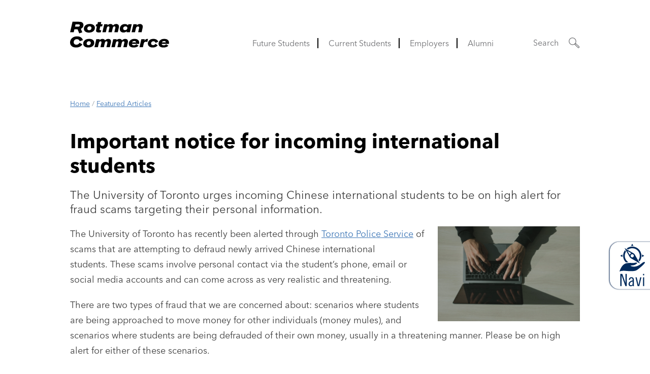

--- FILE ---
content_type: text/html; charset=UTF-8
request_url: https://rotmancommerce.utoronto.ca/article/important-notice-for-incoming-international-students/
body_size: 214203
content:
<!DOCTYPE html>
<html lang="en-US" class="no-js">
<head>
		<meta charset="UTF-8" />
	<meta name="viewport" content="width = device-width, initial-scale=1, user-scalable = yes">
	<!--[if IE]>
	<meta http-equiv="cleartype" content="on">
	<![endif]-->
	<meta http-equiv="X-UA-Compatible" content="IE=edge">
	<meta name="HandheldFriendly" content="True">
	<meta name="MobileOptimized" content="320">
	<meta name="apple-mobile-web-app-capable" content="yes">
	<meta name="apple-mobile-web-app-status-bar-style" content="black">
	<meta name="apple-mobile-web-app-title" content="Important notice for incoming international students - Rotman Commerce">
	<meta name="mobile-web-app-capable" content="yes">
	<title>Important notice for incoming international students - Rotman Commerce</title>
		<meta name='robots' content='index, follow, max-image-preview:large, max-snippet:-1, max-video-preview:-1' />

	<!-- This site is optimized with the Yoast SEO plugin v24.5 - https://yoast.com/wordpress/plugins/seo/ -->
	<link rel="canonical" href="https://rotmancommerce.utoronto.ca/article/important-notice-for-incoming-international-students/" />
	<meta property="og:locale" content="en_US" />
	<meta property="og:type" content="article" />
	<meta property="og:title" content="Important notice for incoming international students - Rotman Commerce" />
	<meta property="og:description" content="The University of Toronto urges incoming Chinese international students to be on high alert for fraud scams targeting their personal information." />
	<meta property="og:url" content="https://rotmancommerce.utoronto.ca/article/important-notice-for-incoming-international-students/" />
	<meta property="og:site_name" content="Rotman Commerce" />
	<meta property="article:modified_time" content="2021-09-29T18:01:58+00:00" />
	<meta property="og:image" content="https://rotmancommerce.utoronto.ca/wp-content/uploads/2021/08/pexels-photo-5483149.jpeg" />
	<meta property="og:image:width" content="2250" />
	<meta property="og:image:height" content="1500" />
	<meta property="og:image:type" content="image/jpeg" />
	<meta name="twitter:card" content="summary_large_image" />
	<meta name="twitter:label1" content="Est. reading time" />
	<meta name="twitter:data1" content="2 minutes" />
	<script type="application/ld+json" class="yoast-schema-graph">{"@context":"https://schema.org","@graph":[{"@type":"WebPage","@id":"https://rotmancommerce.utoronto.ca/article/important-notice-for-incoming-international-students/","url":"https://rotmancommerce.utoronto.ca/article/important-notice-for-incoming-international-students/","name":"Important notice for incoming international students - Rotman Commerce","isPartOf":{"@id":"https://rotmancommerce.utoronto.ca/#website"},"primaryImageOfPage":{"@id":"https://rotmancommerce.utoronto.ca/article/important-notice-for-incoming-international-students/#primaryimage"},"image":{"@id":"https://rotmancommerce.utoronto.ca/article/important-notice-for-incoming-international-students/#primaryimage"},"thumbnailUrl":"https://rotmancommerce.utoronto.ca/wp-content/uploads/2021/08/pexels-photo-5483149.jpeg","datePublished":"2021-08-31T15:16:35+00:00","dateModified":"2021-09-29T18:01:58+00:00","breadcrumb":{"@id":"https://rotmancommerce.utoronto.ca/article/important-notice-for-incoming-international-students/#breadcrumb"},"inLanguage":"en-US","potentialAction":[{"@type":"ReadAction","target":["https://rotmancommerce.utoronto.ca/article/important-notice-for-incoming-international-students/"]}]},{"@type":"ImageObject","inLanguage":"en-US","@id":"https://rotmancommerce.utoronto.ca/article/important-notice-for-incoming-international-students/#primaryimage","url":"https://rotmancommerce.utoronto.ca/wp-content/uploads/2021/08/pexels-photo-5483149.jpeg","contentUrl":"https://rotmancommerce.utoronto.ca/wp-content/uploads/2021/08/pexels-photo-5483149.jpeg","width":2250,"height":1500},{"@type":"WebSite","@id":"https://rotmancommerce.utoronto.ca/#website","url":"https://rotmancommerce.utoronto.ca/","name":"Rotman Commerce","description":"World Class Business Education","potentialAction":[{"@type":"SearchAction","target":{"@type":"EntryPoint","urlTemplate":"https://rotmancommerce.utoronto.ca/?s={search_term_string}"},"query-input":{"@type":"PropertyValueSpecification","valueRequired":true,"valueName":"search_term_string"}}],"inLanguage":"en-US"}]}</script>
	<!-- / Yoast SEO plugin. -->


<link rel='dns-prefetch' href='//cdn.jsdelivr.net' />
	
	
	<link rel='stylesheet' id='wp-block-library-css' href='https://rotmancommerce.utoronto.ca/wp-includes/css/dist/block-library/style.css?ver=6.5.7' type='text/css' media='all' />
<style id='classic-theme-styles-inline-css' type='text/css'>
/**
 * These rules are needed for backwards compatibility.
 * They should match the button element rules in the base theme.json file.
 */
.wp-block-button__link {
	color: #ffffff;
	background-color: #32373c;
	border-radius: 9999px; /* 100% causes an oval, but any explicit but really high value retains the pill shape. */

	/* This needs a low specificity so it won't override the rules from the button element if defined in theme.json. */
	box-shadow: none;
	text-decoration: none;

	/* The extra 2px are added to size solids the same as the outline versions.*/
	padding: calc(0.667em + 2px) calc(1.333em + 2px);

	font-size: 1.125em;
}

.wp-block-file__button {
	background: #32373c;
	color: #ffffff;
	text-decoration: none;
}

</style>
<style id='global-styles-inline-css' type='text/css'>
body{--wp--preset--color--black: #000000;--wp--preset--color--cyan-bluish-gray: #abb8c3;--wp--preset--color--white: #FFFFFF;--wp--preset--color--pale-pink: #f78da7;--wp--preset--color--vivid-red: #cf2e2e;--wp--preset--color--luminous-vivid-orange: #ff6900;--wp--preset--color--luminous-vivid-amber: #fcb900;--wp--preset--color--light-green-cyan: #7bdcb5;--wp--preset--color--vivid-green-cyan: #00d084;--wp--preset--color--pale-cyan-blue: #8ed1fc;--wp--preset--color--vivid-cyan-blue: #0693e3;--wp--preset--color--vivid-purple: #9b51e0;--wp--preset--color--gray: #939BA1;--wp--preset--color--gray-light: #DBDEE0;--wp--preset--color--gray-dark: #6D6E71;--wp--preset--color--blue: #3E77B7;--wp--preset--color--blue-light: #41C3DC;--wp--preset--color--green: #09AD87;--wp--preset--color--green-light: #B6CD2D;--wp--preset--color--yellow: #EACC1B;--wp--preset--color--orange: #FCAF17;--wp--preset--color--pink-light: #F17184;--wp--preset--color--pink: #E20778;--wp--preset--gradient--vivid-cyan-blue-to-vivid-purple: linear-gradient(135deg,rgba(6,147,227,1) 0%,rgb(155,81,224) 100%);--wp--preset--gradient--light-green-cyan-to-vivid-green-cyan: linear-gradient(135deg,rgb(122,220,180) 0%,rgb(0,208,130) 100%);--wp--preset--gradient--luminous-vivid-amber-to-luminous-vivid-orange: linear-gradient(135deg,rgba(252,185,0,1) 0%,rgba(255,105,0,1) 100%);--wp--preset--gradient--luminous-vivid-orange-to-vivid-red: linear-gradient(135deg,rgba(255,105,0,1) 0%,rgb(207,46,46) 100%);--wp--preset--gradient--very-light-gray-to-cyan-bluish-gray: linear-gradient(135deg,rgb(238,238,238) 0%,rgb(169,184,195) 100%);--wp--preset--gradient--cool-to-warm-spectrum: linear-gradient(135deg,rgb(74,234,220) 0%,rgb(151,120,209) 20%,rgb(207,42,186) 40%,rgb(238,44,130) 60%,rgb(251,105,98) 80%,rgb(254,248,76) 100%);--wp--preset--gradient--blush-light-purple: linear-gradient(135deg,rgb(255,206,236) 0%,rgb(152,150,240) 100%);--wp--preset--gradient--blush-bordeaux: linear-gradient(135deg,rgb(254,205,165) 0%,rgb(254,45,45) 50%,rgb(107,0,62) 100%);--wp--preset--gradient--luminous-dusk: linear-gradient(135deg,rgb(255,203,112) 0%,rgb(199,81,192) 50%,rgb(65,88,208) 100%);--wp--preset--gradient--pale-ocean: linear-gradient(135deg,rgb(255,245,203) 0%,rgb(182,227,212) 50%,rgb(51,167,181) 100%);--wp--preset--gradient--electric-grass: linear-gradient(135deg,rgb(202,248,128) 0%,rgb(113,206,126) 100%);--wp--preset--gradient--midnight: linear-gradient(135deg,rgb(2,3,129) 0%,rgb(40,116,252) 100%);--wp--preset--font-size--small: 13px;--wp--preset--font-size--medium: 20px;--wp--preset--font-size--large: 36px;--wp--preset--font-size--x-large: 42px;--wp--preset--spacing--20: 0.44rem;--wp--preset--spacing--30: 0.67rem;--wp--preset--spacing--40: 1rem;--wp--preset--spacing--50: 1.5rem;--wp--preset--spacing--60: 2.25rem;--wp--preset--spacing--70: 3.38rem;--wp--preset--spacing--80: 5.06rem;--wp--preset--shadow--natural: 6px 6px 9px rgba(0, 0, 0, 0.2);--wp--preset--shadow--deep: 12px 12px 50px rgba(0, 0, 0, 0.4);--wp--preset--shadow--sharp: 6px 6px 0px rgba(0, 0, 0, 0.2);--wp--preset--shadow--outlined: 6px 6px 0px -3px rgba(255, 255, 255, 1), 6px 6px rgba(0, 0, 0, 1);--wp--preset--shadow--crisp: 6px 6px 0px rgba(0, 0, 0, 1);}:where(.is-layout-flex){gap: 0.5em;}:where(.is-layout-grid){gap: 0.5em;}body .is-layout-flex{display: flex;}body .is-layout-flex{flex-wrap: wrap;align-items: center;}body .is-layout-flex > *{margin: 0;}body .is-layout-grid{display: grid;}body .is-layout-grid > *{margin: 0;}:where(.wp-block-columns.is-layout-flex){gap: 2em;}:where(.wp-block-columns.is-layout-grid){gap: 2em;}:where(.wp-block-post-template.is-layout-flex){gap: 1.25em;}:where(.wp-block-post-template.is-layout-grid){gap: 1.25em;}.has-black-color{color: var(--wp--preset--color--black) !important;}.has-cyan-bluish-gray-color{color: var(--wp--preset--color--cyan-bluish-gray) !important;}.has-white-color{color: var(--wp--preset--color--white) !important;}.has-pale-pink-color{color: var(--wp--preset--color--pale-pink) !important;}.has-vivid-red-color{color: var(--wp--preset--color--vivid-red) !important;}.has-luminous-vivid-orange-color{color: var(--wp--preset--color--luminous-vivid-orange) !important;}.has-luminous-vivid-amber-color{color: var(--wp--preset--color--luminous-vivid-amber) !important;}.has-light-green-cyan-color{color: var(--wp--preset--color--light-green-cyan) !important;}.has-vivid-green-cyan-color{color: var(--wp--preset--color--vivid-green-cyan) !important;}.has-pale-cyan-blue-color{color: var(--wp--preset--color--pale-cyan-blue) !important;}.has-vivid-cyan-blue-color{color: var(--wp--preset--color--vivid-cyan-blue) !important;}.has-vivid-purple-color{color: var(--wp--preset--color--vivid-purple) !important;}.has-black-background-color{background-color: var(--wp--preset--color--black) !important;}.has-cyan-bluish-gray-background-color{background-color: var(--wp--preset--color--cyan-bluish-gray) !important;}.has-white-background-color{background-color: var(--wp--preset--color--white) !important;}.has-pale-pink-background-color{background-color: var(--wp--preset--color--pale-pink) !important;}.has-vivid-red-background-color{background-color: var(--wp--preset--color--vivid-red) !important;}.has-luminous-vivid-orange-background-color{background-color: var(--wp--preset--color--luminous-vivid-orange) !important;}.has-luminous-vivid-amber-background-color{background-color: var(--wp--preset--color--luminous-vivid-amber) !important;}.has-light-green-cyan-background-color{background-color: var(--wp--preset--color--light-green-cyan) !important;}.has-vivid-green-cyan-background-color{background-color: var(--wp--preset--color--vivid-green-cyan) !important;}.has-pale-cyan-blue-background-color{background-color: var(--wp--preset--color--pale-cyan-blue) !important;}.has-vivid-cyan-blue-background-color{background-color: var(--wp--preset--color--vivid-cyan-blue) !important;}.has-vivid-purple-background-color{background-color: var(--wp--preset--color--vivid-purple) !important;}.has-black-border-color{border-color: var(--wp--preset--color--black) !important;}.has-cyan-bluish-gray-border-color{border-color: var(--wp--preset--color--cyan-bluish-gray) !important;}.has-white-border-color{border-color: var(--wp--preset--color--white) !important;}.has-pale-pink-border-color{border-color: var(--wp--preset--color--pale-pink) !important;}.has-vivid-red-border-color{border-color: var(--wp--preset--color--vivid-red) !important;}.has-luminous-vivid-orange-border-color{border-color: var(--wp--preset--color--luminous-vivid-orange) !important;}.has-luminous-vivid-amber-border-color{border-color: var(--wp--preset--color--luminous-vivid-amber) !important;}.has-light-green-cyan-border-color{border-color: var(--wp--preset--color--light-green-cyan) !important;}.has-vivid-green-cyan-border-color{border-color: var(--wp--preset--color--vivid-green-cyan) !important;}.has-pale-cyan-blue-border-color{border-color: var(--wp--preset--color--pale-cyan-blue) !important;}.has-vivid-cyan-blue-border-color{border-color: var(--wp--preset--color--vivid-cyan-blue) !important;}.has-vivid-purple-border-color{border-color: var(--wp--preset--color--vivid-purple) !important;}.has-vivid-cyan-blue-to-vivid-purple-gradient-background{background: var(--wp--preset--gradient--vivid-cyan-blue-to-vivid-purple) !important;}.has-light-green-cyan-to-vivid-green-cyan-gradient-background{background: var(--wp--preset--gradient--light-green-cyan-to-vivid-green-cyan) !important;}.has-luminous-vivid-amber-to-luminous-vivid-orange-gradient-background{background: var(--wp--preset--gradient--luminous-vivid-amber-to-luminous-vivid-orange) !important;}.has-luminous-vivid-orange-to-vivid-red-gradient-background{background: var(--wp--preset--gradient--luminous-vivid-orange-to-vivid-red) !important;}.has-very-light-gray-to-cyan-bluish-gray-gradient-background{background: var(--wp--preset--gradient--very-light-gray-to-cyan-bluish-gray) !important;}.has-cool-to-warm-spectrum-gradient-background{background: var(--wp--preset--gradient--cool-to-warm-spectrum) !important;}.has-blush-light-purple-gradient-background{background: var(--wp--preset--gradient--blush-light-purple) !important;}.has-blush-bordeaux-gradient-background{background: var(--wp--preset--gradient--blush-bordeaux) !important;}.has-luminous-dusk-gradient-background{background: var(--wp--preset--gradient--luminous-dusk) !important;}.has-pale-ocean-gradient-background{background: var(--wp--preset--gradient--pale-ocean) !important;}.has-electric-grass-gradient-background{background: var(--wp--preset--gradient--electric-grass) !important;}.has-midnight-gradient-background{background: var(--wp--preset--gradient--midnight) !important;}.has-small-font-size{font-size: var(--wp--preset--font-size--small) !important;}.has-medium-font-size{font-size: var(--wp--preset--font-size--medium) !important;}.has-large-font-size{font-size: var(--wp--preset--font-size--large) !important;}.has-x-large-font-size{font-size: var(--wp--preset--font-size--x-large) !important;}
.wp-block-navigation a:where(:not(.wp-element-button)){color: inherit;}
:where(.wp-block-post-template.is-layout-flex){gap: 1.25em;}:where(.wp-block-post-template.is-layout-grid){gap: 1.25em;}
:where(.wp-block-columns.is-layout-flex){gap: 2em;}:where(.wp-block-columns.is-layout-grid){gap: 2em;}
.wp-block-pullquote{font-size: 1.5em;line-height: 1.6;}
</style>
<link rel='stylesheet' id='virtual-agent-style-css' href='https://rotmancommerce.utoronto.ca/wp-content/plugins/virtual-agent/css/style.min.css?ver=6.5.7' type='text/css' media='all' />
<link rel='stylesheet' id='frontend-css' href='https://rotmancommerce.utoronto.ca/wp-content/themes/rotman-commerce/dist/css/frontend.css?ver=6.5.7' type='text/css' media='all' />
<script type="text/javascript" src="https://rotmancommerce.utoronto.ca/wp-includes/js/jquery/jquery.js?ver=3.7.1" id="jquery-core-js"></script>
<script type="text/javascript" src="https://rotmancommerce.utoronto.ca/wp-includes/js/jquery/jquery-migrate.js?ver=3.4.1" id="jquery-migrate-js"></script>
<script type="text/javascript" src="https://cdn.jsdelivr.net/algoliasearch/3/algoliasearchLite.min.js?ver=1.0" id="algolia-js"></script>
<script type="text/javascript" id="algolia-js-after">
/* <![CDATA[ */
var algoliaClient = algoliasearch( "2ITMGEF7IY", "918fd3c973140fb90131cf90122b2ee9" );var algoliaIndex = algoliaClient.initIndex( "prod_posts" )
/* ]]> */
</script>
<link rel="https://api.w.org/" href="https://rotmancommerce.utoronto.ca/wp-json/" /><link rel="alternate" type="application/json" href="https://rotmancommerce.utoronto.ca/wp-json/wp/v2/article/9487" /><link rel='shortlink' href='https://rotmancommerce.utoronto.ca/?p=9487' />
<link rel="alternate" type="application/json+oembed" href="https://rotmancommerce.utoronto.ca/wp-json/oembed/1.0/embed?url=https%3A%2F%2Frotmancommerce.utoronto.ca%2Farticle%2Fimportant-notice-for-incoming-international-students%2F" />
<link rel="alternate" type="text/xml+oembed" href="https://rotmancommerce.utoronto.ca/wp-json/oembed/1.0/embed?url=https%3A%2F%2Frotmancommerce.utoronto.ca%2Farticle%2Fimportant-notice-for-incoming-international-students%2F&#038;format=xml" />
<link rel="icon" href="https://rotmancommerce.utoronto.ca/wp-content/uploads/2020/09/cropped-rotamn-ico-final-black-32x32.png" sizes="32x32" />
<link rel="icon" href="https://rotmancommerce.utoronto.ca/wp-content/uploads/2020/09/cropped-rotamn-ico-final-black-192x192.png" sizes="192x192" />
<link rel="apple-touch-icon" href="https://rotmancommerce.utoronto.ca/wp-content/uploads/2020/09/cropped-rotamn-ico-final-black-180x180.png" />
<meta name="msapplication-TileImage" content="https://rotmancommerce.utoronto.ca/wp-content/uploads/2020/09/cropped-rotamn-ico-final-black-270x270.png" />
<link rel="shortcut icon" href="https://rotmancommerce.utoronto.ca/wp-content/uploads/2020/09/cropped-rotamn-ico-final-black-57x57.png" sizes="57x57" />
<link rel="shortcut icon" href="https://rotmancommerce.utoronto.ca/wp-content/uploads/2020/09/cropped-rotamn-ico-final-black-196x196.png" sizes="196x196" />
<link rel="apple-touch-icon-precomposed" href="https://rotmancommerce.utoronto.ca/wp-content/uploads/2020/09/cropped-rotamn-ico-final-black-144x144.png" sizes="144x144" />
<link rel="apple-touch-icon-precomposed" href="https://rotmancommerce.utoronto.ca/wp-content/uploads/2020/09/cropped-rotamn-ico-final-black-114x114.png" sizes="114x114" />
<link rel="apple-touch-icon-precomposed" href="https://rotmancommerce.utoronto.ca/wp-content/uploads/2020/09/cropped-rotamn-ico-final-black-72x72.png" sizes="72x72" />
<link rel="apple-touch-icon-precomposed" href="https://rotmancommerce.utoronto.ca/wp-content/uploads/2020/09/cropped-rotamn-ico-final-black-57x57.png" sizes="57x57" />
<meta name="msapplication-TileImage" content="https://rotmancommerce.utoronto.ca/wp-content/uploads/2020/09/cropped-rotamn-ico-final-black-144x144.png" />
	</head>
<body class="article-template-default single single-article postid-9487 wp-embed-responsive site-color-blue">
<a class="skip-main" href="#main-content">Skip to main content</a>
<!--[if IE]>
<div id="browser-not-supported-ie-lte9" class="browser-not-supported active">
	<div class="browser-not-supported-inner">
		<p>Your browser is not supported. Please download one of the following browsers:</p>
		<ul>
			<li><a href="https://www.google.com/chrome/">Chrome</a></li>
			<li><a href="https://www.apple.com/safari/">Safari</a></li>
			<li><a href="https://www.mozilla.org/firefox/">Firefox</a></li>
			<li><a href="https://www.microsoft.com/microsoft-edge">Edge</a></li>
		</ul>
	</div>
</div>
<![endif]-->
<div id="browser-not-supported" class="browser-not-supported">
	<div class="browser-not-supported-inner">
		<p><svg viewBox="0 0 4500 1400" height="65" width="200" style="transform: rotateX(180deg);" >
  <path d="m 4169,288 c 46,0 71,-20 75,-57.996 H 4066 C 4084,266 4119,288 4169,288 Z m -1320,0 c 46,0 71,-20 75,-57.996 H 2746 C 2764,266 2799,288 2849,288 Z m 414,-116.004 c 16,70 52,83.008 95,83.008 24,0 45,-5 65,-12.004 l 30,133.996 c -10,3.008 -24,4.004 -36,4.004 -57,0 -95,-40 -124,-87.004 l 16,75 H 3157 L 3076,14 h 151 z M 4355,82 4255,143 c -34,-37 -70,-44 -105,-44 -52,0 -87,17 -93,59 h 322 c 4,23.996 5,40 5,53.996 0,97 -68,171.004 -210,171.004 -93,0 -153,-30 -195,-72 -39,-39.004 -58,-92.004 -58,-145 0,-44 14,-81 42,-109 39,-39 94,-57 180,-57 88,0 167,26 212,82 z m -1320,0 -100,61 c -34,-34 -71,-44 -107,-44 -52,0 -85,17 -91,59 h 322 c 4,23.996 5,40 5,53.996 0,97 -68,171.004 -210,171.004 -93,0 -153,-30 -195,-72 -39,-39.004 -58,-92.004 -58,-145 0,-44 14,-81 42,-109 39,-39 100,-57 180,-57 70,0 158,20 212,82 z m -788,-68 41,179.996 c 14,63 39,81.008 74,81.008 28,0 44,-15 44,-40 0,-13.008 -2,-29.004 -6,-46.008 L 2360,14 h 152 l 45,196.004 c 6,25 7,41.992 7,60 0,70 -45,110.996 -120,110.996 -46,0 -94,-12.004 -145,-65 -17,42 -56,65 -112,65 -55,0 -97,-20 -135,-64.004 l 12,52 H 1912 L 1831,14 h 152 l 41,179.996 c 14,63 39,81.008 74,81.008 28,0 44,-15 44,-40 0,-13.008 -2,-29.004 -6,-46.008 L 2096,14 Z m -750,0 41,179.996 c 14,63 39,81.008 74,81.008 28,0 44,-15 44,-40 0,-13.008 -2,-29.004 -6,-46.008 L 1610,14 h 152 l 45,196.004 c 6,25 7,41.992 7,60 0,70 -45,110.996 -120,110.996 -46,0 -94,-12.004 -145,-65 -17,42 -56,65 -112,65 -55,0 -97,-20 -135,-64.004 l 12,52 H 1162 L 1081,14 h 152 l 41,179.996 c 14,63 39,81.008 74,81.008 28,0 44,-15 44,-40 0,-13.008 -2,-29.004 -6,-46.008 L 1346,14 Z m 351,661 41,180 c 14,63 39,81 74,81 28,0 44,-15 44,-40 0,-13 -2,-29 -6,-46 l -40,-175 h 152 l 45,196 c 6,25 7,42 7,60 0,70 -45,111 -120,111 -46,0 -94,-12 -145,-65 -17,42 -56,65 -112,65 -55,0 -97,-20 -135,-64 l 12,52 h -152 l -81,-355 h 152 l 41,180 c 14,63 39,81 74,81 28,0 44,-15 44,-40 0,-13 -2,-29 -6,-46 l -40,-175 z m 588,96 c -52,0 -84,29 -84,73.004 0,51.996 40,93.996 103,93.996 52,0 84,-28.996 84,-73 0,-52 -40,-94 -103,-94 z m 295,259 h -152 l -11,-49 c -28,34 -74,59 -141,59 -149,0 -225,-109 -225,-220 0,-89 58,-155 164,-155 60,0 107,20 143,59.004 h 3 L 2501,675 h 149 z M 310,495.004 C 91,495.004 0,343 0,223 0,77 116,0 262.996,0 376,0 482.004,37 544,140 L 420,208.996 C 385,148.996 332.996,125 277.996,125 212.996,125 160,163.996 160,235.004 c 0,73.992 52.996,135 142.996,135 C 375,370.004 412.004,326.996 426,278 l 141.996,48 C 546,411.996 466,495.004 310,495.004 Z M 3677,105 c -45,0 -88,22 -88,78.996 0,47.004 36,94.004 103,94.004 53,0 80,-31.004 97,-72.996 L 3906,256 c -29,77.996 -99,127 -211,127 C 3530,383 3447,281 3447,173.996 3447,65 3536,0 3660,0 c 92,0 171,28 224,97 l -99,64.996 C 3754,118 3712,105 3677,105 Z M 846,383 C 677.996,383 582.004,288 582.004,173 582.004,62 675,0 807.004,0 975,0 1071,95 1071,210.004 1071,321 977.996,383 846,383 Z M 815,105 c -50,0 -81,30 -81,75.004 C 734,236 775,278 837.996,278 887.996,278 919,248 919,203 919,146.996 877.996,105 815,105 Z M 192.004,809.004 H 331 l 75,-180.008 136.004,45.008 -65,155.996 c 60.992,23 115,76 115,168 0,36 -11.004,70 -39.008,98 -30.992,31 -75,46 -165,46 h -280 L 1,675 h 160 z m 25.992,115 L 242.004,1027 H 369 c 48.996,0 63.004,-17 63.004,-44 0,-37 -24.008,-58.996 -74.008,-58.996 z M 875,1044 C 707.004,1044 611,949.004 611,834.004 611,723 704,661 836,661 c 168,0 264,95 264,210 0,111 -93,173 -225,173 z M 844,766 c -50,0 -81.004,30 -81.004,75 0,56 41.004,98.004 104.008,98.004 50,0 80.992,-30 80.992,-75 C 947.996,808 907.004,766 844,766 Z m 2173,-91 37,162 c 5,22.004 7,37.004 7,47.004 0,27.996 -16,48.996 -54,48.996 -44,0 -77,-25 -91,-87 l -39,-171 h -152 l 81,355 h 152 l -12,-53 c 39,42 89,65 148,65 77,0 127,-45 127,-111 0,-18 -2,-40 -8,-65 L 3169,675 Z M 1339,935 1312,821 c -4,-16.996 -5,-24 -5,-30 0,-16.996 13,-21.996 41,-21.996 8,0 23,0 34,0.996 l -22,-95 c -26,-3 -60,-7 -79,-7 -57,0 -78,5 -98,17 -18,11 -32,31 -32,60 0,17 3,33 13,79.004 L 1189,935 h -54 l 21,95 h 55 l 23,100 h 150 l -23,-100 h 81 l -22,-95 h -81" />
</svg>
</p>
		<p>Your browser is not supported. Please download one of the following browsers:</p>
		<ul>
			<li><a href="https://www.google.com/chrome/">Chrome</a></li>
			<li><a href="https://www.apple.com/safari/">Safari</a></li>
			<li><a href="https://www.mozilla.org/firefox/">Firefox</a></li>
			<li><a href="https://www.microsoft.com/microsoft-edge">Edge</a></li>
		</ul>
	</div>
</div>

	<header class="site-header">
		<div class="site-header-sites-wrapper">
			<div class="site-header-upper">
				<div role="img" aria-label="University of Toronto Logo">
									</div>
			</div>
			<div class="site-header-left">
				<div class="site-header-item site-header-item-logo">
					<a class="logo" href="https://rotmancommerce.utoronto.ca" aria-label="Rotman Commerce Logo" title="Rotman Commerce Logo">
						<svg viewBox="0 0 4500 1400" height="65" width="200" style="transform: rotateX(180deg);" >
  <path d="m 4169,288 c 46,0 71,-20 75,-57.996 H 4066 C 4084,266 4119,288 4169,288 Z m -1320,0 c 46,0 71,-20 75,-57.996 H 2746 C 2764,266 2799,288 2849,288 Z m 414,-116.004 c 16,70 52,83.008 95,83.008 24,0 45,-5 65,-12.004 l 30,133.996 c -10,3.008 -24,4.004 -36,4.004 -57,0 -95,-40 -124,-87.004 l 16,75 H 3157 L 3076,14 h 151 z M 4355,82 4255,143 c -34,-37 -70,-44 -105,-44 -52,0 -87,17 -93,59 h 322 c 4,23.996 5,40 5,53.996 0,97 -68,171.004 -210,171.004 -93,0 -153,-30 -195,-72 -39,-39.004 -58,-92.004 -58,-145 0,-44 14,-81 42,-109 39,-39 94,-57 180,-57 88,0 167,26 212,82 z m -1320,0 -100,61 c -34,-34 -71,-44 -107,-44 -52,0 -85,17 -91,59 h 322 c 4,23.996 5,40 5,53.996 0,97 -68,171.004 -210,171.004 -93,0 -153,-30 -195,-72 -39,-39.004 -58,-92.004 -58,-145 0,-44 14,-81 42,-109 39,-39 100,-57 180,-57 70,0 158,20 212,82 z m -788,-68 41,179.996 c 14,63 39,81.008 74,81.008 28,0 44,-15 44,-40 0,-13.008 -2,-29.004 -6,-46.008 L 2360,14 h 152 l 45,196.004 c 6,25 7,41.992 7,60 0,70 -45,110.996 -120,110.996 -46,0 -94,-12.004 -145,-65 -17,42 -56,65 -112,65 -55,0 -97,-20 -135,-64.004 l 12,52 H 1912 L 1831,14 h 152 l 41,179.996 c 14,63 39,81.008 74,81.008 28,0 44,-15 44,-40 0,-13.008 -2,-29.004 -6,-46.008 L 2096,14 Z m -750,0 41,179.996 c 14,63 39,81.008 74,81.008 28,0 44,-15 44,-40 0,-13.008 -2,-29.004 -6,-46.008 L 1610,14 h 152 l 45,196.004 c 6,25 7,41.992 7,60 0,70 -45,110.996 -120,110.996 -46,0 -94,-12.004 -145,-65 -17,42 -56,65 -112,65 -55,0 -97,-20 -135,-64.004 l 12,52 H 1162 L 1081,14 h 152 l 41,179.996 c 14,63 39,81.008 74,81.008 28,0 44,-15 44,-40 0,-13.008 -2,-29.004 -6,-46.008 L 1346,14 Z m 351,661 41,180 c 14,63 39,81 74,81 28,0 44,-15 44,-40 0,-13 -2,-29 -6,-46 l -40,-175 h 152 l 45,196 c 6,25 7,42 7,60 0,70 -45,111 -120,111 -46,0 -94,-12 -145,-65 -17,42 -56,65 -112,65 -55,0 -97,-20 -135,-64 l 12,52 h -152 l -81,-355 h 152 l 41,180 c 14,63 39,81 74,81 28,0 44,-15 44,-40 0,-13 -2,-29 -6,-46 l -40,-175 z m 588,96 c -52,0 -84,29 -84,73.004 0,51.996 40,93.996 103,93.996 52,0 84,-28.996 84,-73 0,-52 -40,-94 -103,-94 z m 295,259 h -152 l -11,-49 c -28,34 -74,59 -141,59 -149,0 -225,-109 -225,-220 0,-89 58,-155 164,-155 60,0 107,20 143,59.004 h 3 L 2501,675 h 149 z M 310,495.004 C 91,495.004 0,343 0,223 0,77 116,0 262.996,0 376,0 482.004,37 544,140 L 420,208.996 C 385,148.996 332.996,125 277.996,125 212.996,125 160,163.996 160,235.004 c 0,73.992 52.996,135 142.996,135 C 375,370.004 412.004,326.996 426,278 l 141.996,48 C 546,411.996 466,495.004 310,495.004 Z M 3677,105 c -45,0 -88,22 -88,78.996 0,47.004 36,94.004 103,94.004 53,0 80,-31.004 97,-72.996 L 3906,256 c -29,77.996 -99,127 -211,127 C 3530,383 3447,281 3447,173.996 3447,65 3536,0 3660,0 c 92,0 171,28 224,97 l -99,64.996 C 3754,118 3712,105 3677,105 Z M 846,383 C 677.996,383 582.004,288 582.004,173 582.004,62 675,0 807.004,0 975,0 1071,95 1071,210.004 1071,321 977.996,383 846,383 Z M 815,105 c -50,0 -81,30 -81,75.004 C 734,236 775,278 837.996,278 887.996,278 919,248 919,203 919,146.996 877.996,105 815,105 Z M 192.004,809.004 H 331 l 75,-180.008 136.004,45.008 -65,155.996 c 60.992,23 115,76 115,168 0,36 -11.004,70 -39.008,98 -30.992,31 -75,46 -165,46 h -280 L 1,675 h 160 z m 25.992,115 L 242.004,1027 H 369 c 48.996,0 63.004,-17 63.004,-44 0,-37 -24.008,-58.996 -74.008,-58.996 z M 875,1044 C 707.004,1044 611,949.004 611,834.004 611,723 704,661 836,661 c 168,0 264,95 264,210 0,111 -93,173 -225,173 z M 844,766 c -50,0 -81.004,30 -81.004,75 0,56 41.004,98.004 104.008,98.004 50,0 80.992,-30 80.992,-75 C 947.996,808 907.004,766 844,766 Z m 2173,-91 37,162 c 5,22.004 7,37.004 7,47.004 0,27.996 -16,48.996 -54,48.996 -44,0 -77,-25 -91,-87 l -39,-171 h -152 l 81,355 h 152 l -12,-53 c 39,42 89,65 148,65 77,0 127,-45 127,-111 0,-18 -2,-40 -8,-65 L 3169,675 Z M 1339,935 1312,821 c -4,-16.996 -5,-24 -5,-30 0,-16.996 13,-21.996 41,-21.996 8,0 23,0 34,0.996 l -22,-95 c -26,-3 -60,-7 -79,-7 -57,0 -78,5 -98,17 -18,11 -32,31 -32,60 0,17 3,33 13,79.004 L 1189,935 h -54 l 21,95 h 55 l 23,100 h 150 l -23,-100 h 81 l -22,-95 h -81" />
</svg>
					</a>
				</div>
			</div>
			<div class="site-header-center" role="navigation" aria-label="Multi site navigation">
							<ul class="site-header-sites">
										<li class="site-header-site">
						<a href="https://rotmancommerce.utoronto.ca/future-students" class="site-header-site-link">
							Future Students						</a>
					</li>
										<li class="site-header-site">
						<a href="https://rotmancommerce.utoronto.ca/current-students" class="site-header-site-link">
							Current Students						</a>
					</li>
										<li class="site-header-site">
						<a href="https://rotmancommerce.utoronto.ca/employers" class="site-header-site-link">
							Employers						</a>
					</li>
										<li class="site-header-site">
						<a href="https://rotmancommerce.utoronto.ca/alumni" class="site-header-site-link">
							Alumni						</a>
					</li>
									</ul>
						</div>
			<div class="site-header-right">
									<div class="site-header-item site-header-item-search">
						<a href="#" data-toggle="#off-canvas-search" role="button" aria-label="Search open button" title="Search open button">
							<span class="search-text">Search</span>
							<!-- icon-search -->
<svg width="22px" height="21px" viewBox="0 0 22 21" version="1.1" xmlns="http://www.w3.org/2000/svg" xmlns:xlink="http://www.w3.org/1999/xlink">
    <g stroke="none" stroke-width="1" fill="none" fill-rule="evenodd" stroke-linecap="round" stroke-linejoin="round">
        <g stroke-width="1.202" stroke="#FFFFFF">
            <g>
                <path d="M12.0347,2.5348 C14.7497,5.1518 14.8647,9.4378 12.2917,12.1088 C9.7177,14.7788 5.4307,14.8228 2.7147,12.2068 C-0.0003,9.5898 -0.1153,5.3038 2.4577,2.6328 C5.0317,-0.0382 9.3197,-0.0822 12.0347,2.5348 L12.0347,2.5348 Z"></path>
                <path d="M20.3503,19.3398 L19.8173,19.8938 C19.4733,20.2498 18.9013,20.2598 18.5453,19.9168 L12.4853,14.0768 C12.1293,13.7338 12.1183,13.1618 12.4613,12.8058 L12.9953,12.2518 C13.3383,11.8958 13.9103,11.8858 14.2663,12.2288 L20.3263,18.0688 C20.6833,18.4118 20.6933,18.9838 20.3503,19.3398 L20.3503,19.3398 Z"></path>
            </g>
        </g>
    </g>
</svg>
						</a>
					</div>
								<div class="site-header-item site-header-item-menu">
					<a class="off-canvas-open" href="#" role="button" aria-label="Mobile menu open button" title="Mobile menu open button"><svg width="20px" height="15px" viewBox="0 0 20 15" version="1.1" xmlns="http://www.w3.org/2000/svg" xmlns:xlink="http://www.w3.org/1999/xlink">
    <g stroke="none" stroke-width="1" fill="none" fill-rule="evenodd">
        <g transform="translate(-137.000000, -995.000000)" fill="#002554" fill-rule="nonzero">
            <path d="M147,1010 L147,1009 L147,1010 Z M147,1009 C147.634921,1009 147.634921,1010 147,1010 L137.47619,1010 C136.84127,1010 136.84127,1009 137.47619,1009 L147,1009 L156.52381,1009 C157.15873,1009 157.15873,1010 156.52381,1010 L147,1010 C146.365079,1010 146.365079,1009 147,1009 Z M147,1003 L147,1002 L147,1003 Z M147,1002 C147.634921,1002 147.634921,1003 147,1003 L137.47619,1003 C136.84127,1003 136.84127,1002 137.47619,1002 L147,1002 L156.52381,1002 C157.15873,1002 157.15873,1003 156.52381,1003 L147,1003 C146.365079,1003 146.365079,1002 147,1002 Z M147,996 L147,995 L147,996 Z M147,995 C147.634921,995 147.634921,996 147,996 L137.47619,996 C136.84127,996 136.84127,995 137.47619,995 L147,995 L156.52381,995 C157.15873,995 157.15873,996 156.52381,996 L147,996 C146.365079,996 146.365079,995 147,995 Z"></path>
        </g>
    </g>
</svg>
</a>
				</div>
			</div>
		</div>
					</header>
	<div class="site-header-off-canvas">
		<div class="site-header-off-canvas-header">
			<svg viewBox="0 0 4500 1400" height="65" width="200" style="transform: rotateX(180deg);" >
  <path d="m 4169,288 c 46,0 71,-20 75,-57.996 H 4066 C 4084,266 4119,288 4169,288 Z m -1320,0 c 46,0 71,-20 75,-57.996 H 2746 C 2764,266 2799,288 2849,288 Z m 414,-116.004 c 16,70 52,83.008 95,83.008 24,0 45,-5 65,-12.004 l 30,133.996 c -10,3.008 -24,4.004 -36,4.004 -57,0 -95,-40 -124,-87.004 l 16,75 H 3157 L 3076,14 h 151 z M 4355,82 4255,143 c -34,-37 -70,-44 -105,-44 -52,0 -87,17 -93,59 h 322 c 4,23.996 5,40 5,53.996 0,97 -68,171.004 -210,171.004 -93,0 -153,-30 -195,-72 -39,-39.004 -58,-92.004 -58,-145 0,-44 14,-81 42,-109 39,-39 94,-57 180,-57 88,0 167,26 212,82 z m -1320,0 -100,61 c -34,-34 -71,-44 -107,-44 -52,0 -85,17 -91,59 h 322 c 4,23.996 5,40 5,53.996 0,97 -68,171.004 -210,171.004 -93,0 -153,-30 -195,-72 -39,-39.004 -58,-92.004 -58,-145 0,-44 14,-81 42,-109 39,-39 100,-57 180,-57 70,0 158,20 212,82 z m -788,-68 41,179.996 c 14,63 39,81.008 74,81.008 28,0 44,-15 44,-40 0,-13.008 -2,-29.004 -6,-46.008 L 2360,14 h 152 l 45,196.004 c 6,25 7,41.992 7,60 0,70 -45,110.996 -120,110.996 -46,0 -94,-12.004 -145,-65 -17,42 -56,65 -112,65 -55,0 -97,-20 -135,-64.004 l 12,52 H 1912 L 1831,14 h 152 l 41,179.996 c 14,63 39,81.008 74,81.008 28,0 44,-15 44,-40 0,-13.008 -2,-29.004 -6,-46.008 L 2096,14 Z m -750,0 41,179.996 c 14,63 39,81.008 74,81.008 28,0 44,-15 44,-40 0,-13.008 -2,-29.004 -6,-46.008 L 1610,14 h 152 l 45,196.004 c 6,25 7,41.992 7,60 0,70 -45,110.996 -120,110.996 -46,0 -94,-12.004 -145,-65 -17,42 -56,65 -112,65 -55,0 -97,-20 -135,-64.004 l 12,52 H 1162 L 1081,14 h 152 l 41,179.996 c 14,63 39,81.008 74,81.008 28,0 44,-15 44,-40 0,-13.008 -2,-29.004 -6,-46.008 L 1346,14 Z m 351,661 41,180 c 14,63 39,81 74,81 28,0 44,-15 44,-40 0,-13 -2,-29 -6,-46 l -40,-175 h 152 l 45,196 c 6,25 7,42 7,60 0,70 -45,111 -120,111 -46,0 -94,-12 -145,-65 -17,42 -56,65 -112,65 -55,0 -97,-20 -135,-64 l 12,52 h -152 l -81,-355 h 152 l 41,180 c 14,63 39,81 74,81 28,0 44,-15 44,-40 0,-13 -2,-29 -6,-46 l -40,-175 z m 588,96 c -52,0 -84,29 -84,73.004 0,51.996 40,93.996 103,93.996 52,0 84,-28.996 84,-73 0,-52 -40,-94 -103,-94 z m 295,259 h -152 l -11,-49 c -28,34 -74,59 -141,59 -149,0 -225,-109 -225,-220 0,-89 58,-155 164,-155 60,0 107,20 143,59.004 h 3 L 2501,675 h 149 z M 310,495.004 C 91,495.004 0,343 0,223 0,77 116,0 262.996,0 376,0 482.004,37 544,140 L 420,208.996 C 385,148.996 332.996,125 277.996,125 212.996,125 160,163.996 160,235.004 c 0,73.992 52.996,135 142.996,135 C 375,370.004 412.004,326.996 426,278 l 141.996,48 C 546,411.996 466,495.004 310,495.004 Z M 3677,105 c -45,0 -88,22 -88,78.996 0,47.004 36,94.004 103,94.004 53,0 80,-31.004 97,-72.996 L 3906,256 c -29,77.996 -99,127 -211,127 C 3530,383 3447,281 3447,173.996 3447,65 3536,0 3660,0 c 92,0 171,28 224,97 l -99,64.996 C 3754,118 3712,105 3677,105 Z M 846,383 C 677.996,383 582.004,288 582.004,173 582.004,62 675,0 807.004,0 975,0 1071,95 1071,210.004 1071,321 977.996,383 846,383 Z M 815,105 c -50,0 -81,30 -81,75.004 C 734,236 775,278 837.996,278 887.996,278 919,248 919,203 919,146.996 877.996,105 815,105 Z M 192.004,809.004 H 331 l 75,-180.008 136.004,45.008 -65,155.996 c 60.992,23 115,76 115,168 0,36 -11.004,70 -39.008,98 -30.992,31 -75,46 -165,46 h -280 L 1,675 h 160 z m 25.992,115 L 242.004,1027 H 369 c 48.996,0 63.004,-17 63.004,-44 0,-37 -24.008,-58.996 -74.008,-58.996 z M 875,1044 C 707.004,1044 611,949.004 611,834.004 611,723 704,661 836,661 c 168,0 264,95 264,210 0,111 -93,173 -225,173 z M 844,766 c -50,0 -81.004,30 -81.004,75 0,56 41.004,98.004 104.008,98.004 50,0 80.992,-30 80.992,-75 C 947.996,808 907.004,766 844,766 Z m 2173,-91 37,162 c 5,22.004 7,37.004 7,47.004 0,27.996 -16,48.996 -54,48.996 -44,0 -77,-25 -91,-87 l -39,-171 h -152 l 81,355 h 152 l -12,-53 c 39,42 89,65 148,65 77,0 127,-45 127,-111 0,-18 -2,-40 -8,-65 L 3169,675 Z M 1339,935 1312,821 c -4,-16.996 -5,-24 -5,-30 0,-16.996 13,-21.996 41,-21.996 8,0 23,0 34,0.996 l -22,-95 c -26,-3 -60,-7 -79,-7 -57,0 -78,5 -98,17 -18,11 -32,31 -32,60 0,17 3,33 13,79.004 L 1189,935 h -54 l 21,95 h 55 l 23,100 h 150 l -23,-100 h 81 l -22,-95 h -81" />
</svg>
			<a href="#" class="off-canvas-close" role="button" aria-label="Mobile menu close button" title="Mobile menu close button"><svg width="20px" height="20px" viewBox="0 0 20 20" version="1.1" xmlns="http://www.w3.org/2000/svg" xmlns:xlink="http://www.w3.org/1999/xlink">
    <g stroke="none" stroke-width="1" fill="none" fill-rule="evenodd">
        <g transform="translate(-336.000000, -30.000000)" fill="#002554" fill-rule="nonzero">
            <path d="M346,39.2556771 L355.101523,30.1541543 C355.307062,29.9486152 355.640307,29.9486152 355.845846,30.1541543 C356.051385,30.3596934 356.051385,30.6929382 355.845846,30.8984773 L346.744323,40 L355.845846,49.1015227 C356.051385,49.3070618 356.051385,49.6403066 355.845846,49.8458457 C355.640307,50.0513848 355.307062,50.0513848 355.101523,49.8458457 L346,40.7443229 L336.898477,49.8458457 C336.692938,50.0513848 336.359693,50.0513848 336.154154,49.8458457 C335.948615,49.6403066 335.948615,49.3070618 336.154154,49.1015227 L345.255677,40 L336.154154,30.8984773 C335.948615,30.6929382 335.948615,30.3596934 336.154154,30.1541543 C336.359693,29.9486152 336.692938,29.9486152 336.898477,30.1541543 L346,39.2556771 Z"></path>
        </g>
    </g>
</svg>
</a>
		</div>
		<div class="site-header-off-canvas-inner" role="navigation" aria-label="Mobile multi site navigation">
							<ul class="site-header-sites">
											<li class="site-header-site has-menu">
							<span class="site-header-site-link-container">
								<a href="https://rotmancommerce.utoronto.ca/future-students" class="site-header-site-link">
									Future Students								</a>
								<button aria-label="Sub menu toggle button" title="Sub menu toggle button" class="site-header-site-link-icon"></button>
							</span>
							<div class="site-header-site-menu pink"><ul id="menu-main-menu" class="site-header-site-menu-inner"><li class="menu-item menu-item-0"><a href="https://rotmancommerce.utoronto.ca/future-students/our-program" class="menu-item-link">Program Overview</a></li><li class="menu-item menu-item-0"><div class="menu-item-span">Admissions</div><ul class="menu-children menu-children-0"><li class="menu-item menu-item-1"><a href="https://rotmancommerce.utoronto.ca/future-students/what-we-look-for/" class="menu-item-link">What We Look For</a></li><li class="menu-item menu-item-1"><a href="https://rotmancommerce.utoronto.ca/future-students/important-dates/" class="menu-item-link">Important Dates</a></li><li class="menu-item menu-item-1"><a href="https://rotmancommerce.utoronto.ca/future-students/ontario-applicants/" class="menu-item-link">Ontario High School Applicants</a></li><li class="menu-item menu-item-1"><a href="https://rotmancommerce.utoronto.ca/future-students/applicants-from-outside-ontario-ouac-105/" class="menu-item-link">Applicants from Outside Ontario</a></li><li class="menu-item menu-item-1"><a href="https://rotmancommerce.utoronto.ca/future-students/fas-transfer-applicants/" class="menu-item-link">Students Transferring from U of T’s Faculty of Arts &amp; Science </a></li><li class="menu-item menu-item-1"><a href="https://rotmancommerce.utoronto.ca/future-students/external-transfer-applicants/" class="menu-item-link">External Transfer Applicants and Other Applicants</a></li><li class="menu-item menu-item-1"><a href="https://rotmancommerce.utoronto.ca/future-students/our-supplemental-application/" class="menu-item-link">Our Supplemental Application</a></li><li class="menu-item menu-item-1"><a href="https://rotmancommerce.utoronto.ca/current-students/welcome-to-first-year/guaranteed-admission/" class="menu-item-link">Guaranteed Admission</a></li></ul></li><li class="menu-item menu-item-0"><div class="menu-item-span">Life at Rotman Commerce</div><ul class="menu-children menu-children-0"><li class="menu-item menu-item-1"><a href="https://rotmancommerce.utoronto.ca/future-students/first-year-orientation/" class="menu-item-link">First-Year Orientation</a></li><li class="menu-item menu-item-1"><a href="https://rotmancommerce.utoronto.ca/future-students/community-life/" class="menu-item-link">Community Life</a></li><li class="menu-item menu-item-1"><a href="https://rotmancommerce.utoronto.ca/future-students/rc-student-organizations/" class="menu-item-link">Student Groups</a></li></ul></li><li class="menu-item menu-item-0"><div class="menu-item-span">Your Future Career</div><ul class="menu-children menu-children-0"><li class="menu-item menu-item-1"><a href="https://rotmancommerce.utoronto.ca/future-students/career-preparation/" class="menu-item-link">Career Preparation</a></li><li class="menu-item menu-item-1"><a href="https://rotmancommerce.utoronto.ca/future-students/internships/" class="menu-item-link">Internships</a></li><li class="menu-item menu-item-1"><a href="https://rotmancommerce.utoronto.ca/future-students/who-recruits-at-rotman-commerce/" class="menu-item-link">Who Recruits at Rotman Commerce</a></li><li class="menu-item menu-item-1"><a href="https://rotmancommerce.utoronto.ca/future-students/alumni-network/" class="menu-item-link">Alumni Network</a></li></ul></li><li class="menu-item menu-item-0"><div class="menu-item-span">Financial Information</div><ul class="menu-children menu-children-0"><li class="menu-item menu-item-1"><a href="https://rotmancommerce.utoronto.ca/current-students/tuition-and-fees%e2%80%af/tuition-and-fees/" class="menu-item-link">Tuition &amp; Fees</a></li><li class="menu-item menu-item-1"><a href="https://rotmancommerce.utoronto.ca/future-students/scholarships-and-awards/" class="menu-item-link">Scholarships &amp; Awards</a></li><li class="menu-item menu-item-1"><a href="https://rotmancommerce.utoronto.ca/future-students/scholarships-and-awards/financial-aid/" class="menu-item-link">Financial Aid</a></li></ul></li><li class="menu-item menu-item-0"><div class="menu-item-span">Connect with Us</div><ul class="menu-children menu-children-0"><li class="menu-item menu-item-1"><a href="https://rotmancommerce.utoronto.ca/future-students/chat-with-students/" class="menu-item-link">Chat with our students</a></li><li class="menu-item menu-item-1"><a href="https://rotmancommerce.utoronto.ca/future-students/on-campus-events/" class="menu-item-link">On-Campus Events</a></li><li class="menu-item menu-item-1"><a href="http://uoft.me/rotmanvirtualsessions" class="menu-item-link">RC Webchat</a></li><li class="menu-item menu-item-1"><a href="https://rotmancommerce.utoronto.ca/future-students/contact-recruitment-and-admissions/" class="menu-item-link">Contact Recruitment &amp; Admissions</a></li><li class="menu-item menu-item-1"><a href="https://rotmancommerce.utoronto.ca/future-students/visit-us/" class="menu-item-link">Schedule a Visit</a></li><li class="menu-item menu-item-1"><a href="https://rotmancommerce.utoronto.ca/future-students/rotman-commerce-viewbook/" class="menu-item-link">Rotman Commerce Viewbook</a></li></ul></li></ul></div>
						</li>
											<li class="site-header-site has-menu">
							<span class="site-header-site-link-container">
								<a href="https://rotmancommerce.utoronto.ca/current-students" class="site-header-site-link">
									Current Students								</a>
								<button aria-label="Sub menu toggle button" title="Sub menu toggle button" class="site-header-site-link-icon"></button>
							</span>
							<div class="site-header-site-menu orange"><ul id="menu-main-menu-1" class="site-header-site-menu-inner"><li class="menu-item menu-item-0"><div class="menu-item-span">Academic Services</div><ul class="menu-children menu-children-0"><li class="menu-item menu-item-1"><a href="https://rotmancommerce.utoronto.ca/current-students/rotman-commerce-academic-services/" class="menu-item-link">Rotman Commerce Academic Services</a></li><li class="menu-item menu-item-1"><a href="https://rotmancommerce.utoronto.ca/current-students/academic-support/" class="menu-item-link">Academic support</a></li><li class="menu-item menu-item-1"><a href="https://rotmancommerce.utoronto.ca/current-students/degree-requirements/" class="menu-item-link">Degree, Specialist and Focus Requirements</a></li><li class="menu-item menu-item-1"><a href="https://rotmancommerce.utoronto.ca/current-students/choosing-your-courses/" class="menu-item-link">Course Information</a></li><li class="menu-item menu-item-1"><a href="https://rotmancommerce.utoronto.ca/current-students/exchange-programs/" class="menu-item-link">R/C Exchange and Summer Abroad programs</a></li><li class="menu-item menu-item-1"><a href="https://rotmancommerce.utoronto.ca/current-students/tuition-and-fees/" class="menu-item-link">Financial Information</a></li><li class="menu-item menu-item-1"><a href="https://rotmancommerce.utoronto.ca/current-students/welcome-to-first-year/" class="menu-item-link">First-Year Students</a></li><li class="menu-item menu-item-1"><a href="https://rotmancommerce.utoronto.ca/current-students/upper-year-students/" class="menu-item-link">Upper-Year Students</a></li><li class="menu-item menu-item-1"><a href="https://rotmancommerce.utoronto.ca/current-students/forms-requests-and-appeals/forms/" class="menu-item-link">Forms, Requests and Appeals</a></li><li class="menu-item menu-item-1"><a href="https://rotmancommerce.utoronto.ca/centre-for-professional-skills/for-students/teamwork-resources/" class="menu-item-link">Teamwork Resources</a></li></ul></li><li class="menu-item menu-item-0"><div class="menu-item-span">Student Life</div><ul class="menu-children menu-children-0"><li class="menu-item menu-item-1"><a href="https://rotmancommerce.utoronto.ca/current-students/rotman-commerce-student-life/" class="menu-item-link">Rotman Commerce Student Life</a></li><li class="menu-item menu-item-1"><a href="https://rotmancommerce.utoronto.ca/future-students/first-year-orientation/" class="menu-item-link">First-Year Orientation</a></li><li class="menu-item menu-item-1"><a href="https://rotmancommerce.utoronto.ca/current-students/health-wellness-supports/" class="menu-item-link">Health and Well-Being</a></li><li class="menu-item menu-item-1"><a href="https://rotmancommerce.utoronto.ca/current-students/rc-houses/" class="menu-item-link">RC Houses</a></li><li class="menu-item menu-item-1"><a href="https://rotmancommerce.utoronto.ca/current-students/intramural-sports-teams/" class="menu-item-link">Intramural Sports</a></li><li class="menu-item menu-item-1"><a href="https://rotmancommerce.utoronto.ca/current-students/rotman-commerce-student-groups/" class="menu-item-link">Student Groups</a></li><li class="menu-item menu-item-1"><a href="https://rotmancommerce.utoronto.ca/current-students/conferences-competition-subsidy-program/" class="menu-item-link">Conferences and Competition Subsidy</a></li><li class="menu-item menu-item-1"><a href="https://rotmancommerce.utoronto.ca/current-students/experiential-learning-opportunities/" class="menu-item-link">Experiential Learning</a></li><li class="menu-item menu-item-1"><a href="https://rotmancommerce.utoronto.ca/current-students/directors-awards/" class="menu-item-link">Director’s Awards</a></li><li class="menu-item menu-item-1"><a href="https://rotmancommerce.utoronto.ca/current-students/tuition-and-fees/scholarships-and-awards/university-of-toronto-awards/" class="menu-item-link">University of Toronto Awards</a></li></ul></li><li class="menu-item menu-item-0"><div class="menu-item-span">Career Services</div><ul class="menu-children menu-children-0"><li class="menu-item menu-item-1"><a href="https://rotmancommerce.utoronto.ca/current-students/rotman-commerce-career-services/" class="menu-item-link">Rotman Commerce Career Services</a></li><li class="menu-item menu-item-1"><a href="https://rotmancommerce.utoronto.ca/current-students/the-career-journey-model/" class="menu-item-link">The Career Journey</a></li><li class="menu-item menu-item-1"><a href="https://rotmancommerce.utoronto.ca/current-students/working-with-career-coaches/" class="menu-item-link">Career Coaching</a></li><li class="menu-item menu-item-1"><a href="https://rotmancommerce.utoronto.ca/current-students/recruitment/" class="menu-item-link">Connect with Employers</a></li><li class="menu-item menu-item-1"><a href="https://rotmancommerce.utoronto.ca/current-students/career-resources/" class="menu-item-link">Career Resources</a></li><li class="menu-item menu-item-1"><a href="https://rotmancommerce.utoronto.ca/current-students/career-peers/" class="menu-item-link">Career Peers</a></li><li class="menu-item menu-item-1"><a href="https://rotmancommerce.utoronto.ca/current-students/technical-training/" class="menu-item-link">Technical Training</a></li></ul></li><li class="menu-item menu-item-0"><div class="menu-item-span">RC Portal</div><ul class="menu-children menu-children-0"><li class="menu-item menu-item-1"><a href="https://rc-utoronto-csm.symplicity.com/students/" class="menu-item-link">Log in to RC Portal</a></li></ul></li></ul></div>
						</li>
											<li class="site-header-site has-menu">
							<span class="site-header-site-link-container">
								<a href="https://rotmancommerce.utoronto.ca/employers" class="site-header-site-link">
									Employers								</a>
								<button aria-label="Sub menu toggle button" title="Sub menu toggle button" class="site-header-site-link-icon"></button>
							</span>
							<div class="site-header-site-menu blue"><ul id="menu-main-menu-2" class="site-header-site-menu-inner"><li class="menu-item menu-item-0"><div class="menu-item-span">Connect with Our Students</div><ul class="menu-children menu-children-0"><li class="menu-item menu-item-1"><a href="https://rotmancommerce.utoronto.ca/employers/engage-with-rotman-commerce/" class="menu-item-link">Engage with Rotman Commerce</a></li><li class="menu-item menu-item-1"><a href="https://rotmancommerce.utoronto.ca/employers/engage-with-rotman-commerce/" class="menu-item-link">Host a Site Visit</a></li><li class="menu-item menu-item-1"><a href="https://rotmancommerce.utoronto.ca/employers/engage-with-rotman-commerce/" class="menu-item-link">Participate In an Industry Program</a></li><li class="menu-item menu-item-1"><a href="https://rotmancommerce.utoronto.ca/employers/engage-with-rotman-commerce/" class="menu-item-link">Host Employer Office Hours</a></li><li class="menu-item menu-item-1"><a href="https://rotmancommerce.utoronto.ca/employers/engage-with-rotman-commerce/" class="menu-item-link">Support a Student Group</a></li><li class="menu-item menu-item-1"><a href="https://rotmancommerce.utoronto.ca/employers/engage-with-rotman-commerce/" class="menu-item-link">Take Part In a Career Connection</a></li></ul></li><li class="menu-item menu-item-0"><div class="menu-item-span">Recruiting</div><ul class="menu-children menu-children-0"><li class="menu-item menu-item-1"><a href="https://rotmancommerce.utoronto.ca/employers/hiring-rotman-commerce-students/" class="menu-item-link">Hire a Rotman Commerce Student</a></li><li class="menu-item menu-item-1"><a href="https://rotmancommerce.utoronto.ca/employers/engage-with-rotman-commerce/hiring-rotman-commerce-students/" class="menu-item-link">Post a Job</a></li><li class="menu-item menu-item-1"><a href="https://rotmancommerce.utoronto.ca/employers/engage-with-rotman-commerce/hiring-rotman-commerce-students/" class="menu-item-link">Host an Information Session</a></li><li class="menu-item menu-item-1"><a href="https://rotmancommerce.utoronto.ca/employers/engage-with-rotman-commerce/hiring-rotman-commerce-students/" class="menu-item-link">Interview on Campus</a></li><li class="menu-item menu-item-1"><a href="https://rotmancommerce.utoronto.ca/employers/engage-with-rotman-commerce/hiring-rotman-commerce-students/" class="menu-item-link">Professional Experience Year Internship Program</a></li><li class="menu-item menu-item-1"><a href="https://rotmancommerce.utoronto.ca/employers/recruitment-guidelines/" class="menu-item-link">Recruitment Guidelines</a></li><li class="menu-item menu-item-1"><a href="https://rotmancommerce.utoronto.ca/employers/important-dates-for-employers/" class="menu-item-link">Important Dates</a></li></ul></li><li class="menu-item menu-item-0"><div class="menu-item-span">Connect with Us</div><ul class="menu-children menu-children-0"><li class="menu-item menu-item-1"><a href="https://issuu.com/rotmancommerce-uoft/docs/rotman_commerce_employment_report_2024_2025" class="menu-item-link">Read the Rotman Commerce Employment Report</a></li><li class="menu-item menu-item-1"><a href="https://rotmancommerce.utoronto.ca/employers/contact-us/" class="menu-item-link">Connect with Our Corporate Relations Team</a></li></ul></li></ul></div>
						</li>
											<li class="site-header-site has-menu">
							<span class="site-header-site-link-container">
								<a href="https://rotmancommerce.utoronto.ca/alumni" class="site-header-site-link">
									Alumni								</a>
								<button aria-label="Sub menu toggle button" title="Sub menu toggle button" class="site-header-site-link-icon"></button>
							</span>
							<div class="site-header-site-menu green-light"><ul id="menu-main-menu-3" class="site-header-site-menu-inner"><li class="menu-item menu-item-0"><div class="menu-item-span">Connect</div><ul class="menu-children menu-children-0"><li class="menu-item menu-item-1"><a href="https://rotmancommerce.utoronto.ca/alumni/get-involved/" class="menu-item-link">Get Involved</a></li><li class="menu-item menu-item-1"><a href="https://rotmancommerce.utoronto.ca/alumni/alumni-regional-groups/" class="menu-item-link">Alumni Regional Groups</a></li><li class="menu-item menu-item-1"><a href="https://rotmancommerce.utoronto.ca/alumni/class-champions-and-alumni-reunions/" class="menu-item-link">Class Champions and Alumni Reunions</a></li><li class="menu-item menu-item-1"><a href="https://rotmancommerce.utoronto.ca/alumni/rotman-connect/" class="menu-item-link">Rotman Connect</a></li></ul></li><li class="menu-item menu-item-0"><div class="menu-item-span">Make an Impact</div><ul class="menu-children menu-children-0"><li class="menu-item menu-item-1"><a href="https://rotmancommerce.utoronto.ca/alumni/why-give/" class="menu-item-link">Why Give?</a></li><li class="menu-item menu-item-1"><a href="https://rotmancommerce.utoronto.ca/alumni/funding-priorities/" class="menu-item-link">Funding Priorities</a></li><li class="menu-item menu-item-1"><a href="https://rotmancommerce.utoronto.ca/alumni/ways-to-give/" class="menu-item-link">Ways to Give</a></li><li class="menu-item menu-item-1"><a href="https://donate.utoronto.ca/give/show/23" class="menu-item-link">Donate to Rotman Commerce</a></li></ul></li><li class="menu-item menu-item-0"><div class="menu-item-span">Benefits</div><ul class="menu-children menu-children-0"><li class="menu-item menu-item-1"><a href="https://rotmancommerce.utoronto.ca/alumni/alumni-perks/" class="menu-item-link">Alumni Perks</a></li><li class="menu-item menu-item-1"><a href="https://rotmancommerce.utoronto.ca/alumni/alumni-networks/" class="menu-item-link">Alumni and Social Networks</a></li><li class="menu-item menu-item-1"><a href="https://rotmancommerce.utoronto.ca/alumni/alumni-events/" class="menu-item-link">Rotman Commerce and U of T Alumni Events</a></li></ul></li><li class="menu-item menu-item-0"><div class="menu-item-span">Contact</div><ul class="menu-children menu-children-0"><li class="menu-item menu-item-1"><a href="https://rotmancommerce.utoronto.ca/alumni/get-in-touch-with-us/" class="menu-item-link">Contact Our Advancement Team</a></li></ul></li></ul></div>
						</li>
									</ul>
					</div>
	</div>
		<div id="off-canvas-search" class="off-canvas off-canvas-search">
		<a href="#" data-toggle="#off-canvas-search" class="off-canvas-search-close" role="button" aria-label="Close search button" title="Close search button">
			<svg width="20px" height="20px" viewBox="0 0 20 20" version="1.1" xmlns="http://www.w3.org/2000/svg" xmlns:xlink="http://www.w3.org/1999/xlink">
    <g stroke="none" stroke-width="1" fill="none" fill-rule="evenodd">
        <g transform="translate(-107.000000, -992.000000)" fill="#002554" fill-rule="nonzero">
            <path d="M117,1001.25568 L126.101523,992.154154 C126.307062,991.948615 126.640307,991.948615 126.845846,992.154154 C127.051385,992.359693 127.051385,992.692938 126.845846,992.898477 L117.744323,1002 L126.845846,1011.10152 C127.051385,1011.30706 127.051385,1011.64031 126.845846,1011.84585 C126.640307,1012.05138 126.307062,1012.05138 126.101523,1011.84585 L117,1002.74432 L107.898477,1011.84585 C107.692938,1012.05138 107.359693,1012.05138 107.154154,1011.84585 C106.948615,1011.64031 106.948615,1011.30706 107.154154,1011.10152 L116.255677,1002 L107.154154,992.898477 C106.948615,992.692938 106.948615,992.359693 107.154154,992.154154 C107.359693,991.948615 107.692938,991.948615 107.898477,992.154154 L117,1001.25568 Z"></path>
        </g>
    </g>
</svg>
		</a>
		<div class="off-canvas-search-body">
			<form class="off-canvas-search-form">
				<label for="off-canvas-search-input">Search</label>
				<input type="text" placeholder="Search" role="search" id="off-canvas-search-input" class="off-canvas-search-input" autocomplete="off" />
				<button class="off-canvas-search-clear-button">Clear</button>
				<div class="off-canvas-search-loader search-loader"></div>
			</form>
			<div class="off-canvas-search-message"></div>
			<div class="off-canvas-search-results">
			</div>
			<div class="off-canvas-search-actions">
				<a href="#" class="btn btn-default">Load More</a>
			</div>
		</div>
	</div>
		<!-- start page wrap -->
	<div class="site-loader"></div>

<div class="main-content-wrap" id="main-content" tabindex="-1">
	<div class="single-post-wrap single-article">
		<div class="single-post-column wide">
			<div class="single-post-column-header">
								<div class="breadcrumbs">
					<span><span><a href="https://rotmancommerce.utoronto.ca/">Home</a></span> / <span><a href="https://rotmancommerce.utoronto.ca/featured-articles/">Featured Articles</a></span></span>				</div>
							</div>
			<div class="single-post-column-body">
				<h1>Important notice for incoming international students</h1>
								<p class="lead">The University of Toronto urges incoming Chinese international students to be on high alert for fraud scams targeting their personal information.  </p>
												<div class="single-post-featured-image">
					<img src="https://rotmancommerce.utoronto.ca/wp-content/uploads/2021/08/pexels-photo-5483149.jpeg" alt="">
									</div>
								<div class="block-wrapper block-wrapper-freeform">The University of Toronto has recently been alerted through <a href="http://torontopolice.on.ca/newsreleases/50784">Toronto Police Service</a> of scams that are attempting to defraud newly arrived Chinese international students. These scams involve personal contact via the student’s phone, email or social media accounts and can come across as very realistic and threatening.</p>
<p>There are two types of fraud that we are concerned about: scenarios where students are being approached to move money for other individuals (money mules), and scenarios where students are being defrauded of their own money, usually in a threatening manner. Please be on high alert for either of these scenarios.</p>
<p>For information about fraud prevention, visit the Community Safety Office Website at the following links.</p>
<ul>
<li><a href="https://www.communitysafety.utoronto.ca/safety-tip/frauds-and-scams-targeting-international-students/">Frauds and Scams Targeting International Students</a> – provides a consolidated list of fraud prevention tips</li>
<li><a href="https://www.communitysafety.utoronto.ca/safety-tip/international-students-fraud-awareness-alert/">Money Mule Fraud Awareness Targeting International Students</a> – provides an alert from the Toronto Police Services</li>
</ul>
<p>If you or someone you know are a victim of fraud or suspect you are being targeted, we encourage you to make a report to your Campus Safety Service (formerly Campus Police) or to contact the Community Safety Office for a consultation. The contact information for these resources can be found below.</p>
<p><b>For more information</b></p>
<ul>
<li><a href="https://www.utm.utoronto.ca/international/fraud-alert">UTM International Education Centre</a></li>
<li><a href="https://studentlife.utoronto.ca/news/avoid-scams-targeting-students/">UTSG Centre for International Experience</a></li>
<li><a href="https://www.utsc.utoronto.ca/utscinternational/article/scams-targeting-international-students">UTSC International Student Centre</a></li>
<li><a href="https://www.campussafety.utoronto.ca/fraud-prevention">UTSG Campus Safety – Fraud Prevention</a></li>
<li><a href="https://www.communitysafety.utoronto.ca/safety-tip/frauds-and-scams-targeting-international-students/">Community Safety Office – Frauds</a></li>
<li><a href="https://www.communitysafety.utoronto.ca/safety-tip/international-students-fraud-awareness-alert-from-toronto-police-service/">Community Safety Office – Money Mule Scam (TPS Alert)</a></li>
<li><a href="https://www.canada.ca/en/immigration-refugees-citizenship/services/protect-fraud.html">Government of Canada’s Immigration Website: Fraud Prevention</a></li>
<li><a href="http://www.torontopolice.on.ca/financialcrimes/fraud_know_it_before_it_knows_you.pdf">Toronto Police Resource: Fraud – Know It Before It Knows You</a></li>
</ul>
<p><b>University of Toronto supports</b></p>
<p><em>Campus Safety (Available 24/7)</em></p>
<ul>
<li>U of T St. George Campus Safety:</li>
<li>416-978-2222 (Emergency)</li>
<li>416-978-2323 (Non-Emergency)</li>
<li>U of T Mississauga Campus Safety:</li>
<li>905-569-4333 (Emergency)</li>
<li>905-828-5200 (Non-Emergency)</li>
<li>U of T Scarborough Campus Safety:</li>
<li>416-978-2222 (Emergency)</li>
<li>416-287-7398 (Non-Emergency)</li>
</ul>
<p><em>Community Safety Office (CSO) (Available M-F, 9-5)</em></p>
<ul>
<li>416-978-1485</li>
<li><a href="mailto:community.safety@utoronto.ca">community.safety@utoronto.ca</a></li>
</ul>
<p>If you have any questions about fraud prevention or need to seek assistance, please contact your Campus Safety Office or the Community Safety Office.</p>
<p><em>August 31, 2021</em></div>
			</div>
		</div>
			</div>
</div>
	<footer>
		<div class="site-footer">
			<div class="site-footer-body">
				<div class="site-footer-body-social" role="navigation" aria-label="Social media links">
					<a class="site-footer-body-social-logo" href="https://rotmancommerce.utoronto.ca" aria-label="Rotman Commerce homepage link" title="Rotman Commerce homepage link">
						<svg xmlns="http://www.w3.org/2000/svg" viewBox="0 270 2800.19 55.91" height="55.91" width="370.19" style="transform: rotateX(180deg);">
<path d="m 355.156,407.211 c -3.359,0 -11.683,-0.801 -12.808,-3.68 -1.758,-3.84 -1.758,-27.855 -1.758,-41.617 1.922,-0.476 5.285,-1.277 12.648,-1.277 5.278,0 27.367,0 27.367,21.289 0,9.121 -7.363,25.285 -25.449,25.285 z m 2.082,-50.734 c -6.086,0 -11.363,0.156 -17.125,0.957 l -0.16,-18.731 c 0,-5.273 0.16,-19.523 1.918,-23.691 1.277,-2.715 1.922,-3.039 8.965,-4.961 1.441,-0.469 1.758,-0.469 1.758,-1.113 0,-0.645 -0.156,-1.602 -1.117,-1.602 -0.641,0 -3.36,0.312 -6.567,0.644 -3.355,0.313 -6.883,0.633 -8.164,0.633 -3.68,0 -7.523,-0.164 -10.558,-0.476 -3.204,-0.157 -5.606,-0.489 -6.407,-0.489 -0.957,0 -1.601,0.332 -1.601,1.133 0,1.114 0.32,1.27 3.203,2.071 6.246,1.765 8.004,3.359 8.164,28.339 v 34.571 c 0.16,30.89 -0.481,31.054 -11.207,32.492 0.16,1.281 0.16,1.758 0.32,2.559 4.164,-0.161 7.684,-0.161 10.563,-0.161 4.004,0 24.015,1.926 28.492,1.926 22.73,0 34.738,-13.609 34.738,-26.738 0,-9.922 -6.562,-20.324 -21.769,-25.918 l 3.519,-5.293 c 14.727,-22.246 29.61,-44.649 45.461,-45.781 0.957,-0.157 1.441,-0.469 1.441,-1.594 0,-0.801 0,-1.434 -4.003,-1.434 -21.446,0 -37.297,20.321 -50.899,39.844 l -8.965,12.813" />
<path d="m 453.078,311.496 c 10.723,0 19.688,9.442 19.688,24.168 0,14.25 -9.922,29.133 -23.532,29.133 -10.722,0 -18.566,-9.445 -18.566,-22.402 0,-14.415 9.285,-30.899 22.41,-30.899 z m 0,56.981 c 16.328,0 30.25,-12.801 30.25,-29.61 0,-16.004 -12.004,-31.054 -31.051,-31.054 -12.488,0 -31.851,7.687 -31.851,30.089 0,18.575 14.883,30.575 32.652,30.575" />
<path
    d="m 502.66,361.438 c -2.402,0.312 -3.68,0.476 -8.324,0.476 l 0.16,1.926 c 9.606,5.918 13.289,10.078 19.688,18.562 l -0.801,-14.089 c 3.363,-0.313 7.363,-0.637 14.726,-0.637 2.727,0 3.844,0 8.329,0.168 l -0.165,-4.805 c -2.718,-0.324 -5.597,-0.488 -8.324,-0.488 -1.758,0 -9.761,0.488 -11.363,0.488 -3.844,0 -3.68,-0.957 -3.844,-8.965 l -0.316,-24.336 c -0.16,-6.398 -0.16,-16.164 10.086,-16.164 4.32,0 10.402,2.403 15.043,4.485 l 0.32,-1.602 c -3.52,-3.84 -15.203,-8.809 -23.207,-8.809 -5.445,0 -12.328,2.891 -12.328,15.528 v 7.851 l 0.32,30.411" />
    <path
    d="m 592.598,341.105 c 0,12.325 -3.52,19.688 -12.164,19.688 -6.723,0 -15.364,-4.961 -18.086,-6.406 -0.16,-3.196 -0.16,-14.563 -0.16,-15.684 v -8 c 0,-11.844 0,-13.758 0.316,-15.203 0.324,-1.445 1.125,-3.203 10.73,-4.648 v -2.715 c -1.925,0 -11.531,0.644 -13.609,0.644 l -18.086,-0.332 0.16,2.403 c 8.321,1.921 10.883,3.046 10.883,25.937 0,21.289 -3.039,21.445 -11.043,21.766 v 2.558 c 6.082,1.438 11.524,3.84 17.129,7.2 0.957,0.644 1.277,0.644 1.598,0.644 2.562,0 2.082,-9.445 1.922,-11.203 4,2.238 17.125,9.922 25.128,9.922 4.321,0 11.204,-1.922 13.446,-9.754 9.605,5.117 17.769,7.832 24.972,7.832 15.844,0 15.844,-11.836 15.844,-27.363 v -17.129 c 0,-8.164 0.32,-8.489 3.039,-8.809 1.281,-0.156 7.203,-1.601 8.645,-1.758 l -1.117,-2.082 h -29.614 l -0.48,2.082 c 8.324,2.078 9.922,2.403 9.922,26.094 0,13.602 -2.559,22.566 -14.243,22.566 -5.445,0 -11.367,-2.078 -16.328,-4.324 0.801,-5.441 0.801,-32.656 0.801,-38.73 0,-4.004 1.442,-4.16 9.606,-5.285 v -2.403 h -9.766 c -2.883,0 -16.809,-0.633 -20.008,-0.633 l -0.48,2.403 c 9.765,1.914 11.043,3.672 11.043,23.203 v 7.519" />
    <path
    d="m 676.742,312.297 c 3.844,0 9.93,3.047 15.207,5.605 -0.316,3.672 0.321,12 0.485,14.727 -14.25,0.957 -22.891,-4.492 -22.891,-10.566 0,-4.004 2.238,-9.766 7.199,-9.766 z m -12.961,38.262 c -0.324,1.269 -0.64,2.558 -0.64,3.671 0,8.809 20.488,15.047 24.488,15.047 3.199,0 8.324,-3.836 10.242,-5.593 2.082,-2.09 4.805,-4.961 4.805,-16.329 0,-3.527 -0.16,-6.894 -0.321,-10.41 l -0.32,-5.918 c -0.32,-4.16 -0.32,-4.804 -0.32,-6.718 0,-1.133 0,-10.567 4.32,-10.567 3.203,0 6.723,1.602 8.164,2.235 v -3.204 l -11.523,-4.636 c -1.442,-0.645 -3.043,-1.125 -3.844,-1.125 -2.562,0 -5.281,4.16 -6.398,8 -3.524,-1.914 -14.09,-8 -22.254,-8 -9.602,0 -9.602,8.488 -9.602,11.047 0,7.683 1.762,10.078 5.442,12.011 9.285,4.629 21.609,6.231 26.25,6.875 l 0.324,9.61 c 0.316,7.675 -0.645,9.765 -3.043,12.324 -3.043,2.871 -6.883,4.637 -9.606,4.637 -2.562,0 -7.363,-1.602 -7.363,-5.282 0,-0.957 0.32,-2.082 0.801,-3.359 l -9.602,-4.316" />
    <path
    d="m 738.508,334.387 c -0.164,-12.168 -0.164,-13.449 0.316,-17.61 0.321,-3.035 0.485,-4.636 10.242,-5.761 l -0.156,-2.403 c -1.437,0.168 -3.519,0.325 -5.922,0.325 -2.402,0.156 -4.961,0.156 -7.203,0.156 h -17.129 l -0.16,2.558 c 8.805,1.602 9.125,3.36 9.606,6.563 0.961,6.094 1.121,18.887 1.121,23.211 0,16.965 -0.801,16.965 -10.243,17.929 0,0.481 0,0.958 -0.16,1.438 5.438,1.445 14.727,5.926 14.887,6.082 0.156,0.168 2.879,1.602 3.52,1.602 1.757,0 1.757,-4.161 1.757,-9.754 10.246,5.761 17.77,8.953 24.809,8.953 16.168,0 16.168,-12.324 16.168,-24.012 v -18.566 c 0,-4.481 0,-11.043 0.961,-12 0.965,-0.957 7.043,-1.926 8.004,-2.403 l 0.16,-2.402 c -1.922,0.32 -5.281,0.801 -13.606,0.801 -6.562,0 -12.644,-0.481 -15.683,-0.801 v 2.246 c 5.598,1.113 7.68,2.559 8.801,4.473 1.757,3.691 2.082,20.652 2.082,23.855 0,10.246 0,22.082 -12.164,22.082 -0.645,0 -8.649,0 -19.532,-5.597 l -0.476,-20.965" />
    <path
    d="m 923.969,312.773 c -8,-2.39 -18.246,-5.281 -30.254,-5.281 -25.926,0 -53.617,18.086 -53.617,52.344 0,36.492 30.89,51.543 56.66,51.543 10.082,0 18.086,-2.727 20.972,-3.844 1.442,-0.484 4.161,-1.441 7.04,-1.441 0.48,0 2.402,0.48 2.882,0.48 0.641,0 0.961,-0.64 0.961,-0.64 0,-0.161 -0.8,-4.161 -1.121,-4.485 -1.281,-4.48 -2.242,-9.922 -2.883,-14.886 -2.078,0.324 -2.402,1.285 -2.402,3.363 0,4.324 -0.641,5.762 -1.277,6.726 -2.563,3.996 -15.207,10.559 -27.532,10.559 -22.25,0 -40.019,-17.121 -40.019,-47.219 0,-38.574 31.055,-48.976 43.062,-48.976 17.606,0 23.524,9.289 28.809,18.722 0.961,1.766 1.277,2.246 2.078,2.246 0.645,0 1.442,-0.324 1.442,-1.445 0,-1.269 -1.118,-5.117 -1.442,-6.23 l -3.359,-11.536" />
    <path
    d="m 973.551,311.496 c 10.722,0 19.687,9.442 19.687,24.168 0,14.25 -9.922,29.133 -23.531,29.133 -10.723,0 -18.562,-9.445 -18.562,-22.402 0,-14.415 9.281,-30.899 22.406,-30.899 z m 0,56.981 c 16.328,0 30.249,-12.801 30.249,-29.61 0,-16.004 -12.003,-31.054 -31.05,-31.054 -12.484,0 -31.852,7.687 -31.852,30.089 0,18.575 14.883,30.575 32.653,30.575" />
    <path
    d="m 1064.76,341.105 c 0,12.325 -3.52,19.688 -12.17,19.688 -6.72,0 -15.36,-4.961 -18.08,-6.406 -0.16,-3.196 -0.16,-14.563 -0.16,-15.684 v -8 c 0,-11.844 0,-13.758 0.31,-15.203 0.33,-1.445 1.13,-3.203 10.73,-4.648 v -2.715 c -1.92,0 -11.53,0.644 -13.61,0.644 l -18.08,-0.332 0.16,2.403 c 8.32,1.921 10.88,3.046 10.88,25.937 0,21.289 -3.04,21.445 -11.04,21.766 v 2.558 c 6.08,1.438 11.52,3.84 17.13,7.2 0.95,0.644 1.27,0.644 1.59,0.644 2.57,0 2.09,-9.445 1.93,-11.203 3.99,2.238 17.12,9.922 25.12,9.922 4.32,0 11.21,-1.922 13.45,-9.754 9.6,5.117 17.77,7.832 24.97,7.832 15.85,0 15.85,-11.836 15.85,-27.363 v -17.129 c 0,-8.164 0.32,-8.489 3.04,-8.809 1.28,-0.156 7.2,-1.601 8.64,-1.758 l -1.12,-2.082 h -29.61 l -0.48,2.082 c 8.32,2.078 9.92,2.403 9.92,26.094 0,13.602 -2.56,22.566 -14.24,22.566 -5.45,0 -11.37,-2.078 -16.33,-4.324 0.8,-5.441 0.8,-32.656 0.8,-38.73 0,-4.004 1.44,-4.16 9.6,-5.285 v -2.403 h -9.76 c -2.88,0 -16.81,-0.633 -20.01,-0.633 l -0.48,2.403 c 9.77,1.914 11.05,3.672 11.05,23.203 v 7.519" />
    <path
    d="m 1179.63,341.105 c 0,12.325 -3.52,19.688 -12.16,19.688 -6.72,0 -15.37,-4.961 -18.09,-6.406 -0.16,-3.196 -0.16,-14.563 -0.16,-15.684 v -8 c 0,-11.844 0,-13.758 0.32,-15.203 0.32,-1.445 1.12,-3.203 10.73,-4.648 v -2.715 c -1.93,0 -11.53,0.644 -13.61,0.644 l -18.09,-0.332 0.17,2.403 c 8.32,1.921 10.88,3.046 10.88,25.937 0,21.289 -3.04,21.445 -11.05,21.766 v 2.558 c 6.09,1.438 11.53,3.84 17.13,7.2 0.96,0.644 1.28,0.644 1.6,0.644 2.56,0 2.08,-9.445 1.92,-11.203 4,2.238 17.13,9.922 25.13,9.922 4.32,0 11.21,-1.922 13.45,-9.754 9.6,5.117 17.77,7.832 24.97,7.832 15.84,0 15.84,-11.836 15.84,-27.363 v -17.129 c 0,-8.164 0.33,-8.489 3.05,-8.809 1.27,-0.156 7.2,-1.601 8.64,-1.758 l -1.12,-2.082 h -29.61 l -0.48,2.082 c 8.32,2.078 9.92,2.403 9.92,26.094 0,13.602 -2.56,22.566 -14.24,22.566 -5.45,0 -11.37,-2.078 -16.33,-4.324 0.8,-5.441 0.8,-32.656 0.8,-38.73 0,-4.004 1.44,-4.16 9.6,-5.285 v -2.403 h -9.76 c -2.88,0 -16.81,-0.633 -20.01,-0.633 l -0.48,2.403 c 9.76,1.914 11.04,3.672 11.04,23.203 v 7.519" />
    <path
    d="m 1267.78,346.066 c 0.64,0.321 8.32,2.09 10.25,2.403 5.6,1.289 6.24,1.445 6.24,2.558 0,1.766 -4.96,12.325 -15.37,12.325 -8.96,0 -10.88,-13.438 -11.36,-19.524 z m -10.4,-5.273 c 0.48,-9.133 1.12,-13.613 5.6,-19.531 6.08,-7.852 12.32,-7.852 14.56,-7.852 4.17,0 9.45,1.133 16.33,6.094 l 1.44,-1.926 c -4.48,-3.203 -13.6,-9.765 -24.17,-9.765 -16,0 -23.69,14.562 -23.69,27.851 0,24.973 20.33,32.649 24.49,32.649 5.77,0 15.53,-2.071 20.81,-14.239 0.48,-1.125 0.96,-1.926 3.53,-1.926 l 0.16,-2.878 -39.06,-8.477" />
    <path
    d="m 1324.42,371.359 c 0.32,-4.804 0.32,-5.605 0.32,-13.281 l 9.45,5.438 c 1.6,0.968 5.76,3.359 9.92,6.086 0.64,-0.489 1.12,-0.801 1.76,-1.125 2.24,-1.122 4.96,-2.403 4.96,-6.563 0,-4.48 -4.32,-6.883 -8.48,-7.363 0,3.683 -1.93,5.441 -4.81,5.441 -3.68,0 -8.32,-3.039 -10.4,-4.804 -2.56,-2.239 -2.56,-2.239 -2.72,-8.477 0,-1.914 -0.48,-10.723 -0.48,-13.926 0,-4.004 0.32,-16.008 1.6,-18.887 0.8,-1.757 2.08,-1.757 4.49,-1.757 h 2.07 l 9.29,0.156 -0.16,-3.359 -36.18,-0.958 0.16,2.403 c 8.01,1.433 9.77,1.758 9.77,31.68 0,11.531 -0.48,15.691 -6.09,15.691 -1.12,0 -3.68,-0.32 -4.96,-0.633 l 0.32,2.559 20.17,11.679" />
    <path
    d="m 1407.79,315.977 c -5.76,-4.805 -13.6,-8.641 -21.45,-8.641 -8.16,0 -18.56,3.68 -23.68,9.441 -3.37,3.84 -5.13,11.848 -5.13,18.086 0,20.969 19.53,34.739 32.33,34.739 4.33,0 18.25,-3.528 18.25,-6.407 0,-0.8 -3.68,-7.363 -5.76,-7.363 -0.96,0 -4.8,2.402 -5.6,2.723 -2.24,0.957 -8.97,3.527 -14.09,3.527 -13.28,0 -15.84,-11.211 -15.84,-20.656 0,-20.809 16.16,-28.328 24.81,-28.328 6.4,0 12,3.359 15.04,5.117 l 1.12,-2.238" />
    <path
    d="m 1438.82,346.066 c 0.64,0.321 8.32,2.09 10.25,2.403 5.6,1.289 6.24,1.445 6.24,2.558 0,1.766 -4.96,12.325 -15.37,12.325 -8.96,0 -10.88,-13.438 -11.36,-19.524 z m -10.4,-5.273 c 0.48,-9.133 1.12,-13.613 5.6,-19.531 6.08,-7.852 12.32,-7.852 14.56,-7.852 4.17,0 9.45,1.133 16.33,6.094 l 1.44,-1.926 c -4.48,-3.203 -13.6,-9.765 -24.17,-9.765 -16,0 -23.69,14.562 -23.69,27.851 0,24.973 20.33,32.649 24.49,32.649 5.76,0 15.53,-2.071 20.81,-14.239 0.48,-1.125 0.96,-1.926 3.52,-1.926 l 0.17,-2.878 -39.06,-8.477" />
    <path d="m 47.1445,534.785 -1.3164,0.617 c -2.1797,1.043 -3.5703,2.168 -4.2265,3.465 0,0 -0.4805,2.149 -0.6133,2.715 0.1406,0.606 0.8867,3.91 0.8867,3.91 l -0.1406,-0.652 c 1.0508,2.265 2.7422,3.367 5.0508,3.301 l 1.2226,-0.039 0.2578,1.234 c 0.4688,2.207 1.9219,2.988 2.5235,3.223 l 4.7734,0.839 -2.043,2.114 c -1.4922,1.406 -2.2148,2.773 -2.2148,4.179 0.0234,0.032 0.3281,1.758 0.3281,1.758 0.3945,1.086 1.3477,1.801 2.6055,2.489 l 0.9101,0.496 -0.5351,4.437 c 0.0117,2.785 1.1523,4.762 3.375,5.731 1.7773,0.761 3.4023,0.332 5.1367,-1.329 l 1.2227,-1.168 0.9843,1.372 c 0.8985,1.277 1.8321,1.828 2.9922,1.808 1.5039,-0.039 3.625,-0.656 4.7344,-5.64 l 0.4297,-1.192 c 0,0 1.4961,0.625 2.1719,0.567 0.6796,-0.071 2.0312,-1.211 2.0312,-1.211 l 0.8008,1.043 -0.4883,2.343 -0.0547,0.129 c 0.0235,1.094 0.4727,2.211 1.4258,3.258 1.543,1.707 3.2539,2.441 5.3633,2.313 l 2.0586,-0.125 -0.9297,2.234 -0.4219,2.715 c 0,0.011 0.0508,0.98 0.0508,0.98 0.1289,1.067 0.832,2.129 2.2031,3.196 l 0.9922,0.75 -0.5625,1.14 c -0.7617,1.582 -1.543,3.457 -1.543,5.52 0,2.011 0.7852,3.625 2.3555,4.746 1.4102,1.035 3.7149,2.012 6.5664,0.859 l 1.3203,-0.527 0.5703,1.32 c 0.4532,1.004 1.1563,1.707 2.1797,2.145 l 1.1249,0.484 -0.293,1.418 -0.8631,4.242 c 0,1.504 0.4651,3.492 2.6211,4.528 2.703,1.277 5.488,0.136 8.535,-3.473 l 0.68,-0.82 0.961,0.39 c 1,0.403 2.066,0.391 3.332,-0.008 1.984,-0.644 3.285,-2.976 3.664,-6.558 l 0.094,-0.856 1.05,-0.468 0.903,-0.411 1.418,-1.347 0.656,-0.235 1.152,1.477 1.657,1.703 c 1.125,0.684 2.097,0.684 3.187,0.488 l 1.281,-0.254 0.395,1.27 c 1.402,4.477 3,7.359 6.277,6.918 1.477,-0.195 2.754,-0.957 3.903,-2.324 l 0.417,-0.469 0.625,-0.039 c 0.922,-0.059 1.743,-0.32 2.442,-0.781 l 1.101,-0.727 0.832,1.039 c 2.293,2.871 4.559,3.918 7.129,3.262 1.84,-0.469 4.043,-1.895 4.043,-6.117 -0.015,0 -0.148,-2.02 -0.148,-2.02 l 1.027,-0.402 c 1.121,-0.445 2.309,-1.129 3.348,-3.082 l 0.586,-2.508 c -0.051,-1.035 -0.961,-2.715 -2.797,-4.605 l -0.539,-0.559 0.211,-0.895 0.707,-4.156 1.949,1.617 c 1.563,1.289 2.992,1.914 4.496,1.93 1.754,0.039 3.406,-0.75 4.922,-2.328 1.219,-1.27 1.77,-2.606 1.77,-4.238 l -0.489,-2.262 2.274,-0.281 1.48,0.304 c -0.144,0.137 2.086,-1.367 2.086,-1.367 l 0.938,-0.625 0.843,0.758 c 2.012,1.828 4.375,3.719 6.868,3.102 1.691,-0.422 2.453,-1.243 3.031,-2.083 l 0.613,-0.878 1.008,0.312 c 3.59,1.09 6.129,0.527 7.977,-1.797 0.761,-0.937 1.152,-2.012 1.152,-3.117 -0.004,-0.008 -0.117,-1.219 -0.117,-1.219 -0.231,-1.015 -1.27,-2.437 -3.039,-3.922 l -0.704,-0.566 0.95,-4.711 1.562,0.543 c 2.207,0.766 4.004,0.84 5.477,0.238 1.23,-0.508 2.199,-1.527 2.738,-2.867 l 0.57,-2.949 c -0.035,0.293 -0.761,-2.344 -0.761,-2.344 l -0.282,-1.066 0.805,-0.887 0.906,-0.617 c 0.137,-0.262 0.293,-1.156 0.422,-2.113 l 0.199,-1.661 1.594,0.391 c 3.567,0.852 5.516,0.078 6.738,-2.68 l 0.79,-3.672 c -0.036,-2.027 -1.247,-4 -3.747,-5.66 l -0.91,-0.605 0.399,-1.356 c 0,0 0.566,-2.082 0.582,-2.121 -0.043,-0.039 -0.52,-1.968 -0.52,-1.968 -1.625,-3.243 -6.047,-2.579 -10.062,-1.661 l -1.344,0.313 -0.539,-1.563 c -0.363,-1.293 -1.262,-2.152 -2.922,-2.797 l -1.324,-0.507 0.547,-1.621 c 0,0 0.351,-1.09 0.379,-1.157 -0.039,-0.07 -0.153,-0.851 -0.153,-0.851 l -0.465,-3.145 2.668,1.594 c 4.188,2.508 6.993,2.645 9.051,0.437 1.113,-1.191 1.637,-2.441 1.637,-3.847 v -1.172 l 1.094,-0.371 c 4.195,-1.113 6.402,-3.313 6.402,-6.332 -0.012,-0.008 -0.113,-1.344 -0.113,-1.344 -0.239,-1.582 -1.016,-3.008 -2.211,-3.859 -1.52,-1.094 -3.227,-1.055 -4.699,-0.879 l -1.309,0.164 -0.301,-1.309 c -0.398,-1.707 -1.144,-2.722 -2.394,-3.328 -1.657,-0.781 -3.551,-0.207 -5.176,0.469 l -0.848,0.351 -0.894,-0.859 -1.235,-1.133 -0.234,-0.547 -0.363,-1.418 c -0.688,-1.644 -2.137,-2.484 -4.457,-2.457 l -1.032,0.012 -0.375,-0.976 c -0.289,-0.782 -0.761,-1.368 -1.468,-1.829 -0.168,-0.007 -1.731,-0.449 -1.731,-0.449 l -0.84,-0.222 -0.531,-2.094 0.516,-0.86 c 0.757,-0.761 1.425,-1.679 1.48,-3.043 -0.172,-0.539 -1.019,-3.156 -1.019,-3.156 -0.661,-0.918 -2.227,-2.527 -6.231,-1.59 l -0.812,0.196 -0.575,-0.606 c -0.765,-0.82 -1.73,-1.574 -3.511,-1.652 -1.883,-0.086 -3.305,0.996 -4.571,2.18 l -0.847,0.8 -0.965,-0.656 c -0.973,-0.652 -2.063,-0.898 -3.352,-0.723 -2.8,0.383 -4.355,3.282 -5.625,6.336 l -0.215,0.508 -0.75,0.098 -3.507,1.875 c -0.227,0.371 -1.231,1.797 -2.145,5.988 l -0.426,1.988 -1.738,-0.992 c -3.336,-1.933 -6.285,-4.797 -8.496,-8.293 -3.231,-5.113 -3.906,-11.594 -3.906,-16.168 0,-6.187 1.195,-11.656 2.082,-13.218 l 0.226,-0.43 c 1.641,-2.996 3.692,-6.738 12.797,-10.672 l 1.188,-0.488 c 7.984,-3.457 10.832,-4.805 12.586,-7.793 l 0.285,-0.5 3.746,-1.16 0.543,0.293 c 1.472,0.82 3.07,1.21 4.832,1.21 4.094,0 7.109,-1.503 9.473,-4.707 1.64,-2.246 2.281,-6.972 0.457,-10.734 -1.735,-3.555 -5.204,-5.496 -9.786,-5.457 -1.617,0 -3.625,0.508 -5.605,1.406 l -0.645,0.313 -0.644,-0.352 c -1.031,-0.566 -2.547,-1.23 -5.129,-1.23 -1.547,0 -3.016,0.586 -4.258,1.133 l -0.66,0.261 -0.633,-0.34 c -1.39,-0.8 -2.875,-1.191 -4.527,-1.191 -1.426,0 -2.93,0.625 -4.363,1.27 l -0.625,0.312 -0.649,-0.332 c -0.93,-0.469 -2.461,-1.113 -4.953,-1.113 -1.551,0 -3.02,0.586 -4.262,1.133 l -0.66,0.261 -0.625,-0.34 c -1.398,-0.8 -2.887,-1.191 -4.551,-1.191 -1.41,0 -2.925,0.605 -4.336,1.27 l -0.636,0.312 -0.629,-0.332 c -0.938,-0.469 -2.477,-1.113 -4.957,-1.113 -1.391,0 -2.664,0.429 -4.25,1.133 l -0.657,0.261 -0.628,-0.34 c -1.407,-0.8 -2.899,-1.191 -4.536,-1.191 -1.421,0 -2.941,0.625 -4.375,1.289 l -0.636,0.313 -0.645,-0.332 c -0.937,-0.489 -2.461,-1.133 -4.996,-1.133 -1.531,0 -3.008,0.586 -4.258,1.133 l -0.66,0.261 -0.625,-0.34 c -1.398,-0.8 -2.8788,-1.191 -4.539,-1.191 -1.4062,0 -2.9336,0.645 -4.375,1.348 l -0.6328,0.293 -0.6367,-0.313 c -1.6094,-0.801 -3.3672,-1.191 -5.3477,-1.191 -1.7109,0 -3.2656,0.566 -4.6914,1.172 l -0.6601,0.273 -0.6094,-0.352 c -1.4922,-0.82 -3.0937,-1.23 -4.9219,-1.23 -4.0898,0 -7.3789,1.641 -9.5117,4.766 -1.6015,2.324 -2.1601,7.148 -0.2695,10.859 1.0078,2 3.6015,5.313 9.6445,5.273 1.5977,-0.019 3.5508,-0.507 5.5078,-1.367 l 0.6485,-0.293 0.625,0.332 c 1.0156,0.547 2.5195,1.172 5.0547,1.172 l 1.0781,-0.078 0.4609,0.352 c 3.9336,3.144 11.5197,7.05 15.5897,9.148 l 2.238,1.164 c 5.028,2.625 8.5,8.262 9.786,15.809 l 0.089,0.558 -4.179,7.098 c -3.489,5.738 -5.125,8.512 -5.617,9.781 -0.657,1.746 -4.629,7.77 -8.9614,11.004 l -1.6133,1.203 -0.6484,-1.933 c -1.7461,-5.219 -3.4453,-7.16 -4.5664,-7.871 0,0 -1.5078,-0.274 -2.3867,-0.442 -0.3086,0.344 -1.4024,1.613 -1.4024,1.613 l -0.8828,-2.296 c -1.0625,-2.813 -2.6328,-5.536 -6.6875,-6.395 -1.5351,-0.332 -3.6211,-0.254 -4.789,1.973 L 73.8633,480.082 72.5,479.41 c -3.8633,-1.914 -7.4844,-3.394 -9.3164,-0.625 -0.7383,1.094 -1.1094,2.266 -1.1094,3.445 0,1.868 0.875,3.723 2.6953,5.692 l -1.9375,2.285 c -3.8125,-2.844 -6.7773,-3.184 -9.0625,-1.035 -1.0273,0.976 -1.3515,1.984 -1.5468,2.933 l -0.25,1.219 -1.211,-0.008 c -3.5937,-0.039 -5.6992,1.231 -6.625,4 0,0 -0.2383,1.465 -0.3164,1.934 0.0899,0.398 0.3438,1.504 0.4649,2.012 0.1836,0.144 2.9414,2.324 2.9414,2.324 l -3.5196,0.586 c -1.3593,0.117 -2.5,0.625 -3.5859,1.613 -0.9961,0.918 -1.4922,1.973 -1.4922,3.125 l 0.543,2.469 -1.1133,0.723 c -3.1055,1.25 -4.6055,3.148 -4.6094,5.753 0.0039,0.02 0.1289,1.504 0.1289,1.504 0.2539,1.321 0.9844,2.559 2.0782,3.301 1.332,0.918 2.8203,0.879 4.2109,0.684 l 1.5937,-0.235 0.086,1.637 c 0.0781,1.535 0.6836,3.477 3.1172,4.004 l 2.7382,0.293 0.8243,0.168 -0.9219,0.891 c 0,0 -1.0039,2.187 -0.9649,2.675 0.0469,0.489 0.8047,2.008 0.8047,2.008 z m -3.4961,-3.297 c -2.414,-0.711 -3.8906,-2.582 -4.5117,-5.062 -1.6172,0.117 -3.375,-0.039 -5.1211,-1.25 -1.7851,-1.207 -2.9414,-3.121 -3.3593,-5.543 -0.0157,-0.145 -0.1524,-1.649 -0.1524,-1.66 0,-2.606 1.1094,-5.852 5.3633,-8.067 -0.1016,-0.496 -0.1797,-0.996 -0.1797,-0.996 0,-1.406 0.4219,-3.496 2.457,-5.363 0.9922,-0.918 2.0899,-1.465 3.2344,-1.867 -0.2305,-0.907 -0.5742,-2.332 -0.5742,-2.332 l 0.4844,-2.793 c 0.9218,-2.809 3.1797,-5.758 8.3828,-6.153 0.3398,-1.093 0.8594,-2.304 2.1211,-3.476 1.6836,-1.578 4.3515,-2.77 8.0234,-1.637 -0.3672,-1.016 -0.6992,-2.031 -0.6992,-3.059 0,-1.804 0.5508,-3.554 1.625,-5.164 3.1836,-4.789 8.7109,-2.457 12.1797,-0.777 1.6562,-2.031 4.0469,-3.047 7.0039,-2.43 4.7578,1.004 6.9297,4.028 8.2422,6.957 0.332,0.047 3.4883,0.567 3.4883,0.567 l 0.5742,0.39 c 1.8867,1.192 3.4843,3.848 4.9336,7.457 3.4219,-3.105 6.2189,-7.476 6.5589,-8.386 0.574,-1.492 2.035,-3.992 5.847,-10.262 -0.007,0.02 2.793,-4.742 3.571,-6.059 -1.188,-6.32 -4.016,-10.976 -8.082,-13.117 l -2.223,-1.152 c -5.5587,-2.859 -11.7032,-6.141 -15.586,-9.109 -0.0469,0 -0.1484,0 -0.1562,0 -2.8477,0 -4.5821,-0.645 -5.8321,-1.231 -1.6133,0.664 -3.7656,1.367 -6.0429,1.387 -7.6172,0.058 -10.9727,-4.297 -12.2891,-6.875 -2.5274,-4.981 -1.6406,-10.949 0.4805,-14.043 2.7031,-3.965 6.8398,-6.055 11.9218,-6.055 1.9922,0 3.7852,0.606 5.4727,1.387 1.5508,-0.625 3.3476,-1.231 5.4101,-1.231 2.0977,0 3.9961,0.547 5.8086,1.289 1.625,-0.742 3.3516,-1.445 5.1836,-1.445 1.8711,0 3.496,0.586 5.109,1.348 1.43,-0.586 3.067,-1.192 4.973,-1.192 2.723,0 4.422,0.625 5.656,1.172 1.551,-0.703 3.239,-1.328 4.996,-1.328 1.844,0 3.497,0.586 5.106,1.348 1.43,-0.586 3.047,-1.192 4.965,-1.192 2.683,0 4.375,0.606 5.597,1.153 1.551,-0.684 3.204,-1.309 4.961,-1.309 1.864,0 3.5,0.586 5.114,1.348 1.429,-0.586 3.054,-1.192 4.984,-1.192 2.68,0 4.379,0.606 5.609,1.153 1.551,-0.684 3.215,-1.309 4.981,-1.309 1.847,0 3.48,0.586 5.094,1.348 1.433,-0.586 3.07,-1.192 4.984,-1.192 2.836,0 4.605,0.684 5.855,1.289 1.645,-0.683 3.813,-1.425 6.141,-1.445 5.762,-0.039 10.188,2.5 12.449,7.149 2.453,5.046 1.446,10.937 -0.746,13.925 -2.922,3.965 -6.793,5.899 -11.82,5.899 -1.961,0 -3.695,-0.567 -5.41,-1.348 -0.325,0.098 -1.469,0.469 -1.895,0.586 -2.25,3.418 -5.715,5.098 -13.543,8.457 l -1.183,0.516 c -8.164,3.547 -9.797,6.515 -11.391,9.367 l -0.23,0.437 c -0.461,0.84 -1.688,5.704 -1.688,11.715 0,4.157 0.59,10.039 3.445,14.52 1.614,2.527 3.66,4.508 5.946,6.125 0.668,-2.367 1.457,-4.293 2.382,-5.309 l 0.184,-0.195 0.441,-0.367 3.524,-1.864 -0.406,0.899 c 1.535,-3.703 3.679,-7.578 7.968,
    -8.164 1.551,-0.211 2.907,0.254 4.211,0.859 1.493,-1.305 3.395,-2.594 6.024,-2.476 2.402,0.097 3.801,1.074 4.859,2.046 4.809,-0.855 7.453,1.27 8.785,3.321 l 1.371,4.101 v 0.243 c 0,1.687 -0.589,2.867 -1.257,3.855 0.199,0.059 0.519,0.156 0.519,0.156 1.281,0.762 2.031,1.649 2.574,2.66 3.766,0.274 5.594,2.461 6.403,4.391 0.047,0.156 0.215,0.801 0.312,1.231 0.145,0.125 0.176,0.156 0.34,0.312 1.949,-0.715 4.227,-1.289 6.551,-0.176 1.679,0.801 2.754,2.285 3.469,4.141 1.734,-0.098 3.738,0.078 5.679,1.484 1.887,1.356 3.09,3.469 3.461,6.106 0.02,0.117 0.11,1.472 0.11,1.48 0,2.57 -1.188,6.82 -7.668,8.988 -0.235,1.778 -0.899,3.457 -2.27,4.934 -3.144,3.363 -7.008,2.711 -9.754,1.578 0.91,0.672 1.602,1.492 2.074,2.449 3.633,-0.781 9.754,-1.718 12.481,3.754 0.004,0.012 0.672,2.692 0.672,2.703 0,0.282 -0.321,1.571 -0.551,2.586 3.359,2.637 4.223,5.664 4.223,7.848 l -0.922,4.301 c -1.688,3.887 -4.614,5.367 -8.692,4.84 -0.195,0.879 -0.476,1.757 -1.109,2.5 -0.082,0.078 -0.234,0.195 -0.363,0.293 0.293,1.179 0.672,2.656 0.672,2.656 l -0.665,3.531 c -0.937,2.391 -2.484,4.004 -4.46,4.828 -1.668,0.684 -3.622,0.606 -5.723,0.156 1.75,1.661 2.969,3.379 3.308,5.133 0.02,0.157 0.133,1.367 0.133,1.367 0,0.02 0,0.02 0,0.04 0,1.953 -0.621,3.671 -1.808,5.152 -2.45,3.055 -5.899,3.961 -10.149,2.926 -0.82,0.996 -1.949,2.004 -4.078,2.539 -3.668,0.91 -6.629,-1.348 -8.59,-3.055 -0.66,0.43 -1.828,1.219 -1.828,1.219 l -0.422,-0.02 c 0,0 -0.558,-0.066 -1.011,-0.136 -0.137,2.199 -0.899,4.105 -2.5,5.789 -2.106,2.187 -4.489,3.273 -7.079,3.234 -0.949,-0.02 -1.875,-0.262 -2.804,-0.598 1.035,1.575 1.73,3.118 1.73,4.602 l -0.762,3.242 c -1.308,2.527 -2.714,3.551 -4.015,4.215 v 0.078 c 0,6.859 -4.387,8.684 -6.274,9.16 -3.39,0.86 -6.507,-0.469 -9.339,-3.59 -0.649,0.293 -1.305,0.547 -2.039,0.657 -1.536,1.683 -3.344,2.757 -5.403,3.043 -5.715,0.769 -7.976,-4.559 -9.062,-7.844 -1.149,0.07 -2.469,-0.078 -3.942,-0.969 0,0 -0.976,-1.004 -1.761,-1.844 -0.465,0.246 -0.543,0.293 -0.915,0.489 -0.878,5.824 -3.804,7.757 -5.558,8.32 -1.547,0.488 -2.953,0.449 -4.317,0.117 -4.632,5.02 -8.675,4.902 -11.296,3.652 v 0 c -2.7582,-1.308 -4.3324,-3.964 -4.3324,-7.281 0,0 0.5078,-2.621 0.7851,-4.047 -0.7929,-0.515 -1.457,-1.172 -1.9844,-1.972 -2.8085,0.761 -5.6601,0.371 -8.1718,-1.43 -2.3125,-1.691 -3.6016,-4.25 -3.6016,-7.238 0,-2.262 0.7031,-4.192 1.4531,-5.883 -1.4062,-1.363 -2.3398,-2.828 -2.5234,-4.567 -0.0078,-0.078 -0.0664,-1.046 -0.0664,-1.046 0,-0.059 0.2656,-1.114 0.5273,-2.129 -2.1797,-0.313 -4.1562,-1.215 -5.8086,-3.039 -1.1445,-1.262 -1.707,-2.703 -1.9531,-4.243 -1.3476,3.786 -3.6133,5.852 -6.8633,5.915 -1.7148,0.039 -3.1172,-0.766 -4.4023,-2.055 -2.8086,2.062 -5.3945,1.898 -7.1445,1.137 -1.9375,-0.832 -5.1719,-3.067 -5.1719,-8.707 0.0078,-0.118 0.1836,-1.657 0.3086,-2.684 -1.1446,-0.731 -2.1953,-1.727 -2.9063,-3.313 -0.0234,-0.039 -0.0859,-0.109 -0.125,-0.175 -0.039,-0.098 -0.1211,-0.137 -0.1601,-0.254 0,0 0.0976,0.078 0.1289,0.086 -0.1875,-0.496 -0.3321,-1.141 -0.5469,-2.383 0,-0.027 0,-0.047 0,-0.086 0,-1.621 0.6172,-3.066 1.5117,-4.453 l -0.1172,-0.02 c -0.9609,-0.371 -3.0468,-1.582 -4.0429,-4.468 -2.8946,-0.293 -5.2852,-1.836 -6.6602,-4.79 -0.1016,-0.304 -1.0312,-4.195 -1.0312,-4.195 l -0.086,-0.371 0.9024,-3.789 c 0.914,-1.855 2.4726,-3.184 4.5039,-4.352 -0.0547,-0.125 0.3906,-0.371 0.5039,-0.996 0.125,-0.632 -0.211,-0.957 -0.211,-0.957" />
    <path
    d="m 111.715,424.113 c 1.43,-2.031 3.808,-3.32 6.226,-3.32 2.743,0 3.711,1.16 3.754,1.211 0.489,0.605 1.41,0.723 2,0.234 0.075,-0.058 1.614,-1.289 4.317,-1.289 1.32,0 2.246,0.235 2.926,0.469 -0.321,0.352 -0.672,0.664 -0.938,1.055 l -6.035,9.043 c -1.422,2.05 -3.777,3.32 -6.195,3.32 -2.739,0 -3.727,-1.152 -3.762,-1.191 -0.5,-0.606 -1.41,-0.723 -2.012,-0.235 -0.066,0.039 -1.621,1.27 -4.332,1.27 -1.316,0 -2.219,-0.215 -2.898,-0.45 0.293,-0.332 0.625,-0.625 0.882,-0.996 l 6.067,-9.121" />
    <path
    d="m 68.5508,424.094 c -0.8945,1.328 -1.3516,4.746 -0.043,7.324 1.1641,2.285 3.4102,3.437 6.6641,3.418 2.539,-0.02 6,-1.25 7.4375,-3.32 l 6.0351,-9.043 c 0.2774,-0.391 0.7266,-0.586 1.0469,-0.938 -0.7656,-0.293 -1.8672,-0.586 -3.4766,-0.586 -2.996,0 -4.7539,1.309 -4.7695,1.309 -0.6015,0.457 -1.4453,0.351 -1.9375,-0.215 -0.043,-0.051 -1.1445,-1.25 -4.1758,-1.25 -3.0742,0 -5.2382,1.062 -6.7812,3.301" />
    <path
    d="m 102.012,558.727 c 1.203,0.937 2.797,2.031 4.746,3.164 2.301,1.332 4.785,2.308 6.558,2.886 -2.461,4.848 -5.664,5.063 -7.25,5.141 l -1.601,0.41 c -0.211,0.059 -0.235,0.215 -0.402,0.36 -0.477,0.421 -1.602,1.417 -2.172,1.171 -0.196,-0.32 0.007,-1.629 0.097,-2.117 0,0 0.114,-1.66 0.114,-1.679 L 101.652,567 c -0.679,-1.238 -1.9918,-3.719 0.36,-8.273" />
    <path
    d="m 133.047,570.875 c 0.004,0.008 0.019,0.02 0.031,0.039 -0.09,0.078 -0.187,0.145 -0.254,0.242 l 0.223,-0.281" />
    <path
    d="m 73.3516,540.254 -0.4844,-1.289 -2.4063,-1.113 c -0.3281,-0.254 -0.7382,-0.372 -1.1796,-0.274 h -0.0118 c -1.3359,-0.312 -2.3203,-0.801 -2.6132,-2.019 -0.3829,-1.618 0.8007,-2.547 2.2734,-3.524 0,0 1.4805,-1.64 1.5,-1.719 0.0625,-0.281 0.1328,-0.644 0.1875,-1.058 1.5117,0.375 3.3594,0.336 5.5351,-0.547 0.3907,0.254 0.793,0.488 1.2579,0.609 2.3086,0.508 4.5781,-0.941 6.0117,-1.945 0.539,1.102 1.3984,2.699 3.1133,2.297 2.4336,-0.59 3.957,-2.387 4.9804,-4.613 0.4375,0.586 0.8203,1.25 1.4258,1.484 -0.0156,0.195 -0.0508,0.383 -0.0508,0.566 0,0.938 0.1875,1.848 0.5977,2.379 0,0 0.8594,0.84 1.0039,0.985 -0.0078,0.011 -0.0469,0.058 -0.0469,0.058 -0.664,0.664 -1.5586,1.641 -2.2187,2.832 -2.6602,-1.23 -7.4766,-2.148 -10.6719,-0.722 -1.9649,0.871 -3.0781,2.476 -3.3945,4.605 -1.8321,1.152 -3.1446,2.754 -4.0039,4.524 -0.3672,-0.149 -0.5469,-0.54 -0.8047,-1.516" />
    <path
    d="m 66.0469,523.902 c -0.9531,0.028 -1.7891,-0.039 -2.2617,-0.82 -0.4727,-0.762 -0.2071,-1.477 0.2031,-2.316 0.0351,-0.078 0.2109,-0.469 0.2344,-0.547 l 0.4609,-1.582 1.2266,-3.407 c 1,-1.91 3.1445,-3.421 4.3398,-4.078 l 5.2539,9.039 c -0.8789,0.957 -1.8086,2.286 -1.8086,4.012 0,0.652 0.1953,1.375 0.5195,2.117 -3.1171,0.86 -5.0585,-0.734 -6.164,-1.632 0,0 -0.9219,-0.641 -0.9336,-0.641 l -1.0703,-0.145" />
    <path
    d="m 153.938,535.371 c 0.125,0.117 0.242,0.215 0.242,0.215 1.851,1.836 4.269,4.16 6.5,4.434 -1.028,1.738 -1.516,3.691 -1.598,5.543 -0.894,-1.93 -3.207,-3.434 -5.019,-4.469 0.406,-0.371 0.847,-0.703 1.027,-1.485 0.058,-0.293 0.09,-0.613 0.09,-0.918 0,-0.996 -0.332,-1.992 -0.977,-3.007 -0.078,-0.118 -0.195,-0.215 -0.265,-0.313" />
    <path
    d="m 176.691,528.32 c 0,0.059 -0.089,0.176 -0.191,0.489 0,0 0.102,-0.313 0.172,-0.489 h 0.019" /><path
    d="m 164.871,529.789 c 0.344,-0.844 -4.285,-2.973 -7.738,-4.144 -1.582,-0.536 -3.313,-1.344 -4.723,-2.075 -0.027,-0.031 -0.039,-0.058 -0.07,-0.09 -1.18,-0.769 -2.324,-2.07 -3.442,-3.671 1.672,-0.996 6.653,-2.129 7.684,-1.942 l 0.176,0.75 c 0.109,0.742 0.277,1.875 1.34,2.363 l 2.547,-0.195 c 1.945,-0.547 4.867,-1.355 6.789,0.078 l -0.407,0.578 -0.859,2.118 c -0.168,0.441 -0.434,0.449 -0.191,0.859 0.234,0.387 0.343,0.164 0.8,0.203 l 2.633,0.184 c 1.18,-0.176 2.156,-0.262 2.949,-0.203 0.223,0.105 0.465,0.125 0.711,0.105 0.653,0.148 1.141,0.441 1.309,1.027 l -0.234,1.192 -0.493,1.883 c 0,1.234 1.059,1.793 2.075,2.328 2.101,1.093 3.015,1.816 2.222,3.797 -0.332,0.82 -3.043,0.234 -4.179,-0.02 0,0 -2.887,-0.051 -2.903,-0.051 l -1.16,1.582 c -0.203,0.528 -0.316,0.821 -1,1.086 -0.512,0.203 -2.051,-0.84 -2.707,-1.301 -1.145,-0.781 -2.055,-1.394 -3.066,-0.957 l -1.352,1.407 -0.371,0.449 c -0.398,0.207 -1.602,-0.254 -5.082,-3.656 l -2.602,-1.926 c -0.226,-0.039 -1.207,0.109 -1.75,1.242 -1.5,-0.254 -3.363,-4.34 -4.394,-7.73 1.875,0.761 6.058,2.421 8.859,3.359 3.516,1.207 8.305,2.23 8.629,1.371" /><path
    d="m 78.125,550.879 -1.1602,-0.234 -1.3046,-0.067 c 0,0 -0.6016,-0.098 -0.6641,0.106 0.0352,-0.118 0.1445,-0.489 0.1445,-0.489 l 0.3867,-1.84 c 0,-0.05 0,-0.097 0,-0.156 0,-3.027 1.1719,-6.812 4.4375,-8.668 0.0391,-0.019 0.0665,-0.039 0.0938,-0.058 0.0937,0.011 0.6094,0.078 1.6406,1.152 2.6328,2.734 5.0547,8.082 5.293,9.902 -4.0625,1.348 -7.1758,0.762 -8.8672,0.352" /><path
    d="m 202.816,552.715 c -0.32,-0.215 -0.707,-0.488 -1.054,-0.742 1.179,-0.653 2.523,-1.875 2.523,-4.379 0,-0.188 0,-0.352 -0.012,-0.547 -0.296,-4.117 -6.425,-4.332 -10.328,-4.313 0.45,-0.808 0.86,-1.718 0.86,-2.734 0,-0.437 -0.067,-0.898 -0.258,-1.336 -1.93,-4.715 -9.766,-4.465 -13.535,-4.269 0.039,-0.254 0.082,-0.504 0.082,-0.739 0,-0.566 -0.121,-1.054 -0.281,-1.504 0.984,-0.183 1.828,-0.515 2.316,-0.976 0.191,-0.156 0.266,-0.36 0.367,-0.547 3.922,0.371 7,0.059 9.203,-0.906 0.586,0.828 1.614,0.75 2.731,0.625 2.406,-0.285 3.968,-0.223 4.297,0.906 l 0.023,0.781 c -0.062,0.723 -0.156,1.934 1.039,2.887 0.973,0.801 2.43,0.48 4.633,-0.02 2.332,-0.527 5.867,-1.324 6.601,0.157 0.129,0.273 -0.402,1.113 -0.722,1.613 -0.567,0.906 -1.301,2.058 -0.793,3.269 l 1.625,1.387 c 3,1.555 4.359,2.945 3.094,5.836 -0.61,1.367 -1.754,1.27 -4.27,0.516 -1.469,-0.438 -3.477,-1.035 -4.203,0.812 l -0.141,2.387 c 0.102,0.879 0.141,1.476 -0.152,1.816 -0.148,0.196 -0.793,0.637 -2.535,0.797 -0.379,-0.269 -0.77,-0.543 -1.11,-0.777" /><path
    d="m 157.922,549.59 c 0.496,-0.527 1.027,-1.117 1.277,-1.371 0.199,1.332 0.582,2.523 1.129,3.453 2.035,3.469 5.957,4.66 7.262,4.301 2.414,1.425 5.008,1.992 7.738,1.66 0.539,1.101 1.969,3.672 4.02,4.871 0.027,0.453 -0.094,1.324 -1.336,2.32 -1.387,1.133 -2.989,0.324 -5.117,-0.949 -1.262,-0.758 -2.352,-1.398 -3.461,-1.086 0,0 -1.27,1.059 -1.454,1.418 -0.32,0.609 -1.148,2.25 -1.925,2.856 -0.625,-0.372 -1.219,-0.735 -1.953,-1.098 0.351,-0.563 0.679,-1.285 0.679,-2.262 0,-0.43 -0.058,-0.875 -0.215,-1.355 -0.578,-1.797 -2.195,-3.125 -3.355,-3.875 0.273,-0.762 0.449,-1.543 0.449,-2.305 0,-2.266 -1.363,-4.449 -3.738,-6.578" /><path
    d="m 146.758,564.777 c 0.551,3.938 -0.668,6.633 -1.238,7.797 l -0.235,0.778 c -0.191,0.8 -0.344,1.25 -1.113,1.511 -0.645,0.207 -1.559,-0.379 -2.16,-0.789 0,0 -0.856,-0.492 -0.934,-0.508 -1.551,-0.597 -5,-2.261 -6.367,-5.738 4.629,-0.32 10.758,-2.328 11.863,-2.894 0.071,-0.051 0.117,-0.118 0.184,-0.157" /><path
    d="m 180.336,554.977 c -0.039,-0.02 -0.961,-0.325 -0.961,-0.325 l -1.922,-0.39 c -0.23,-0.047 -0.23,0.051 -0.457,0.109 -1.141,0.34 -4.504,1.289 -8.324,-1.09 -0.203,-6 3.457,-8.519 7.699,-10.195 2.785,2.367 3.258,5.23 3.258,7.168 0,0.566 -0.035,1.055 -0.063,1.418 l -0.031,0.848 0.352,1.304 c 0,0 0.301,1.121 0.449,1.153" /><path
    d="m 149.703,514.465 c 0.793,0.39 1.16,0.59 1.238,1.508 -1.347,0.39 -2.582,0.867 -3.519,1.425 -0.914,-1.648 -1.781,-3.46 -2.527,-5.55 -1.09,-2.996 -1.274,-6.719 -1.418,-10 -0.024,-0.45 -0.063,-0.832 -0.079,-1.27 1.055,1.356 2.29,2.86 3.579,4.324 -1.204,1.957 -1.672,5.278 0.171,7.649 l 2.555,1.914" /><path
    d="m 171.031,518.988 c 0.86,0.645 1.489,1.153 1.528,1.75 0.004,0.086 0.004,0.157 0.004,0.223 0,0.312 -0.043,0.547 -0.11,0.715 -0.91,-0.039 -1.832,0.047 -2.594,0.144 0.098,-0.293 0.411,-0.625 0.411,-0.918 0,-0.683 -0.317,-1.328 -0.934,-1.894 -3.082,-2.82 -7.207,-1.68 -9.434,-1.055 0,0 -0.183,0.051 -0.367,0.117 -0.121,-0.828 -0.351,-2.109 -1.605,-2.754 -0.672,-0.336 -2.332,-0.293 -4.223,0.02 -0.328,-2.102 -1.496,-2.895 -2.797,-3.527 l -1.535,-1.086 c -0.863,-1.11 -0.672,-2.555 -0.301,-3.571 1.371,1.387 2.742,2.598 4.008,3.407 0.055,0.046 2.313,1.484 4.215,2.441 0.59,0.273 4.402,1.836 4.941,0.859 0.528,-0.976 -3.211,-3.261 -3.703,-3.496 -1.609,-0.828 -2.539,-1.492 -3.008,-2.254 -0.843,-1.718 -1.746,-3.683 -2.418,-5.265 1.188,0.254 2.676,0.437 4.426,0.293 l 1.988,0.566 c 1.106,0.223 3.426,0.664 4.004,1.133 l 0.418,0.469 -0.605,0.843 c -0.305,0.372 -0.977,1.141 -0.977,2.012 0,0.391 0.141,0.809 0.492,1.211 l 2.942,0.973 c 3.113,0.359 4.824,0.886 4.988,2.578 0,0.098 0.012,0.195 0.012,0.281 0,0.684 -0.266,1.008 -0.649,1.426 -0.339,0.375 -0.871,0.992 -0.871,1.84 0,0.234 0.036,0.488 0.141,0.761 l 1.613,1.758" /><path
    d="m 195.203,562.172 c -0.308,0.984 -0.512,1.441 -1.058,1.539 -1.934,0.344 -3.457,-1.332 -5.102,-3.402 -1.094,-1.368 -2.031,-2.551 -3.402,-2.161 l -1.832,1.086 c -0.954,0.762 -1.571,1.211 -2.579,0.957 -0.96,-0.265 -1.953,-1.543 -2.691,-2.734 0.965,0.41 2.488,0.926 3.719,-0.332 1.387,-1.437 0.683,-3.32 0.312,-4.34 0,0 -0.203,-0.578 -0.172,-0.879 0.059,-0.695 0.145,-1.933 -0.043,-3.433 2.715,1.8 7.661,5.371 8.387,5.004 0.817,-0.411 -3.48,-5.387 -7.734,-8.051 -0.903,-0.559 -1.836,-1.145 -2.129,-1.379 -0.606,-1.039 -1.43,-2.082 -2.551,-3.07 0.129,-0.879 -0.168,-1.856 -0.586,-2.801 0.746,-0.117 1.399,-0.391 1.942,-0.871 l 1.035,0.039 c 2.469,-0.137 9.969,-0.547 11.199,2.453 0.25,0.605 -0.723,2.019 -1.137,2.625 -0.523,0.762 -0.98,1.406 -0.629,2.262 0.379,1.015 1.196,1.015 2.953,0.996 7.137,-0.098 8.282,0.957 8.325,1.582 0.133,1.722 -0.727,2.152 -1.938,2.582 l -1.371,1.008 c -0.519,0.378 -0.285,0.574 -0.062,1.179 0.418,1.242 1.703,2.106 3.183,3.121 0.41,0.274 0.774,0.547 1.137,0.809 0.16,0.187 0.348,0.352 0.566,0.43 1.86,1.464 2.832,2.812 2.035,4.816 -0.253,0.645 -0.621,0.859 -0.867,0.977 -1.511,0.605 -4.371,-0.735 -5.593,-1.301 0,0 -1.743,-0.508 -1.75,-0.508 -1.047,0.156 -1.356,1.145 -1.567,1.797" /><path
    d="m 193.48,525.605 c -1.394,1.915 -5.011,2.637 -10.203,2.071 -0.386,-1.543 -0.797,-4.059 -0.406,-7.399 0.305,-2.363 1.344,-4.062 2.27,-5.558 0.125,-0.215 0.246,-0.422 0.371,-0.625 6.426,1.234 7.59,4.797 8.125,6.574 l 0.5,1.211 1.269,1.133 c 0,0 0.883,0.793 0.887,0.761 -0.125,0.274 -1.004,0.665 -1.348,0.797 0,0 -1.336,0.871 -1.465,1.035" /><path
    d="m 141.445,522.289 c 0.414,0.176 0.856,0.391 0.856,0.391 0.515,0.273 1.121,0.578 1.746,0.879 0.246,1.07 0.832,3.355 1.754,5.671 -1.996,-1.015 -3.852,-1.796 -4.883,-2.16 0.293,-1.152 0.414,-2.632 0.512,-4.527 0,0 0.011,-0.195 0.015,-0.254" /><path
    d="m 152.242,539.141 -0.566,0.148 -1.66,0.867 c -0.426,0.215 -0.676,0.032 -0.739,0.528 -0.054,0.48 0.172,0.351 0.532,0.675 l 2.062,1.825 c 1.254,0.691 5.055,2.808 4.703,4.125 l -0.84,0.617 c 0,0 -1.218,1.312 -1.218,1.293 -0.235,0.988 0.449,1.543 1.011,1.992 2.172,1.719 4.2,3.871 3.11,6.488 l -1.004,0.129 c 0,0 -2.024,0.477 -2.031,0.477 -0.918,0.57 -0.985,1.64 -1.086,3.019 -0.063,0.86 -0.188,2.633 -0.684,2.914 -0.086,0.032 -0.859,0.254 -3.769,-2.386 l -0.731,-0.586 c -0.82,-0.411 -1.547,0.039 -1.887,0.242 l -0.734,0.293 c -1.734,0 -2.32,-4.227 -2.516,-5.625 0,0 -0.59,-1.817 -0.601,-1.824 -0.621,-0.645 -1.442,-0.618 -2.426,0.078 0,0 -0.527,0.3 -0.527,0.34 -0.903,-0.34 -1.489,-0.84 -1.813,-1.567 -0.219,-0.488 -0.301,-1.055 -0.301,-1.66 0,-1.98 0.95,-4.379 1.477,-5.688 0.254,-0.605 0.504,-1.269 0.504,-1.835 0,-0.504 -0.195,-0.954 -0.801,-1.266 l -1.113,-0.234 c -0.446,-0.02 -0.711,-0.04 -1.11,-0.477 -0.449,-0.539 -0.636,-1.301 -0.636,-2.199 0,-2.071 0.996,-4.805 2.058,-7.008 0.25,0.82 0.5,1.656 0.754,2.535 0.844,2.871 5.625,11.617 6.828,11.129 1.215,-0.488 -3.812,-9.398 -4.558,-11.969 -0.453,-1.558 -0.797,-3.011 -1.035,-4.39 3.656,1.457 12.035,5.875 11.347,9" /><path
    d="m 106.176,529.555 c 0,1.769 1.222,3.242 2.14,4.121 -0.55,1.062 -1.035,2.32 -1.035,3.699 0,1.406 0.504,2.801 1.832,3.965 -0.976,0.937 -2.004,0.672 -3.269,0.105 -0.656,-0.293 -1.531,-0.683 -2.309,-0.019 -0.199,0.168 -0.359,0.39 -0.437,0.644 -0.578,1.66 -1.922,4.254 -3.1019,4.801 h -0.6484 c -2.3789,-1.055 -2.4336,-3.687 -2.2813,-6.305 0.0508,-1.191 0.0977,-2.07 -0.5742,-2.664 l -1.2383,-0.695 c -0.6211,-0.254 -0.7812,-0.352 -0.8476,-0.566 -0.4415,-1.368 0.6953,-2.672 2.039,-4.028 0.7656,-0.793 1.457,-1.476 1.2305,-2.472 0,0 -1.6485,-2.211 -1.8516,-2.289 -0.1015,-0.293 -0.1367,-1.317 0.0586,-1.778 0.0977,-0.183 0.1328,-0.39 0.1367,-0.586 1.4141,-1.449 2.6758,-4 3.1563,-6.988 0.1562,0.07 0.2344,0.234 0.3984,0.273 l 2.1208,-0.261 c 0.254,-0.149 0.473,-0.364 0.684,-0.578 -0.25,1.191 -0.512,2.539 -0.684,4.054 -0.742,6.41 -0.316,8.543 0.489,8.817 0.808,0.273 1.132,-2.153 2.168,-8.805 0.57,-3.617 1.468,-6.664 1.714,-7.469 0.539,-0.254 1.118,-0.613 1.719,-1.179 1.195,0.82 3.828,2.992 4.016,4.836 l 0.027,0.976 c 0,0.059 0.024,0.098 0.031,0.137 -0.218,0.773 -0.339,1.484 -0.339,2.101 0,1.348 0.453,2.246 0.984,2.996 -2.352,0.418 -6.328,1.266 -6.328,5.157" /><path
    d="m 122.18,481.41 c 0.109,0.578 0.222,1.457 0.222,2.903 0,2.183 -0.238,5.511 -1.101,10.566 -1.946,11.414 -7.848,13.172 -10.68,14.012 0,0 -0.176,0.058 -0.324,0.109 0.664,-1.945 1.168,-4.262 1.168,-7.535 0,-0.34 -0.024,-1.328 -0.024,-1.473 0,-9.07 7.891,-16.383 10.739,-18.582" /><path
    d="m 91.4688,512.824 c 1.8085,-1.437 3.6484,-2.75 5.1875,-3.719 0.125,-0.085 0.2343,-0.156 0.3593,-0.242 0.0508,-0.031 0.0899,-0.011 0.125,-0.031 2.2539,-1.582 4.6914,-2.488 5.1954,-2.176 l 0.098,0.77 c -0.246,5.906 -1.52,8.164 -2.071,8.535 -0.246,-0.047 -0.8005,-0.684 -1.1013,-1.234 -0.3125,-0.614 -1.0039,-0.887 -1.6328,-0.711 -0.6367,0.195 -1.0664,0.8 -1.0351,1.476 0.2031,4.141 -1.793,7.578 -2.6172,8.321 -0.3438,-0.196 -1.0039,-1.446 -1.3243,-2.579 -0.1992,-0.671 -0.8398,-1.109 -1.5195,-1.035 -0.6875,0.078 -1.2109,0.656 -1.2617,1.348 -0.1094,1.562 -0.7969,4.176 -3.5977,5.074 -0.1796,-0.301 -0.4687,-0.84 -0.4687,-0.84 -0.3438,-0.761 -1.0742,-2.34 -2.543,-1.734 l -0.8086,0.504 c -0.832,0.605 -3.0429,2.219 -4.4492,1.894 -0.2539,-0.058 -0.6445,-0.203 -1.0195,-0.879 -0.9336,-1.636 -0.3047,-2.632 1.4687,-4.253 l 1.3711,-2.149 c 0,-1.25 -1.0898,-1.836 -1.8125,-2.226 -0.4492,-0.235 -1.0586,-0.563 -1.0586,-0.829 0,-1.246 0.8321,-1.761 3.4141,-2.113 l 2.1094,-0.832 c 1.0156,-1.297 -0.2539,-2.527 -0.9336,-3.199 0,0 -0.9024,-1.016 -0.9258,-0.625 0.6875,-1.953 2.543,-2.598 4.5976,-2.813 0.0977,0 0.2149,0 0.3047,-0.027 0.0078,0 0.0118,-0.012 0.0235,-0.012 0.664,-0.058 1.3359,-0.078 2,-0.078 1.2851,0 2.6054,-0.008 2.8281,-1.398 l -0.8867,-2.403 c 0,0 -0.5196,-0.91 -0.7344,-0.929 1.0117,-1.649 4.7305,-1.532 10.0195,0.304 -0.1797,0.801 -1.5625,2.715 -3.2031,4.348 -0.1445,0.098 -0.2695,0.195 -0.4141,0.273 -1.5351,0.977 -3.3984,2.286 -5.2187,3.739 0,0 -4.3047,3.847 -3.668,4.855 0.6328,1.016 5.2032,-2.375 5.2032,-2.375" /><path
    d="m 124.273,513.684 c -0.054,0.027 -0.082,0.058 -0.136,0.078 0.121,-2.61 0.664,-6.141 2.918,-9.981 0,0 4.383,-7.558 4.597,-7.91 0.786,2.774 1.797,6.981 1.883,8.738 0.024,0.559 0.051,1.196 0.051,1.918 0,1.875 -0.188,4.227 -0.672,6.551 l -0.684,-0.117 c -2.781,-0.508 -4.289,-0.781 -7.957,0.723" /><path
    d="m 137.203,545.219 c -0.648,1.633 -1.519,3.972 -1.519,6.324 0,0.891 0.16,1.758 0.464,2.594 -0.14,0.722 -0.656,2.265 -1.808,2.812 -0.223,0.117 -0.426,0.051 -1.274,-0.996 -0.613,-0.762 -1.468,-1.816 -2.773,-1.437 l -2.066,2.07 c -1.84,2.539 -3.821,4.98 -6.164,4.426 -1.848,-0.449 -2.032,-2.707 -1.766,-6.211 0.129,-1.586 0.215,-2.738 -1.258,-3.453 -0.875,-0.321 -1.797,-0.77 -1.906,-1.641 -0.238,-1.879 0.937,-3.051 2.066,-4.008 0.149,-0.136 0.297,-0.273 0.442,-0.429 2.707,-0.665 5.156,-4.254 6.328,-6.782 1.308,0.899 3.562,2.383 5.418,0.809 1.968,-1.699 2.968,-6.156 3.254,-8.356 l 0.023,0.012 c 0.508,0.086 1.219,0.203 1.918,0.145 -1.102,2.187 -2.566,5.672 -2.566,8.746 0,1.554 0.363,3 1.339,4.125 0.633,0.734 1.266,1.066 1.848,1.25" /><path
    d="m 134.613,519.566 c 1.446,5.414 1.754,8.266 1.789,8.637 l -1.222,-0.137 c -0.871,-0.164 -1.856,-0.351 -2.617,0.293 -0.317,0.286 -0.653,1.059 -0.653,1.489 0,1.406 -1.144,6.168 -2.363,7.203 -0.371,0.129 -1.68,-0.781 -2.125,-1.074 -0.906,-0.633 -1.641,-1.141 -2.535,-0.829 -0.41,0.145 -0.86,0.614 -1,1.043 -0.922,2.883 -4.016,6.582 -5.227,6.289 -1.371,-0.32 -1.41,-2.285 -1.41,-2.351 -0.004,-0.617 -0.383,-1.164 -0.945,-1.359 -0.567,-0.204 -1.196,-0.02 -1.586,0.449 -0.324,0.402 -1.563,1.601 -3.625,0.039 -2.196,-1.668 0.058,-4.942 0.16,-5.059 0.223,-0.324 0.309,-0.719 0.25,-1.097 -0.063,-0.383 -0.27,-0.735 -0.582,-0.969 -0.766,-0.547 -1.895,-1.766 -1.895,-2.578 0,-1.313 1.559,-1.86 4.246,-2.348 1.454,-0.254 2.723,-0.488 2.95,-1.797 0.156,-1.019 -0.508,-1.695 -0.957,-2.125 -0.657,-0.66 -1.321,-1.328 -0.594,-3.535 0.359,-1.035 0.859,-1.27 1.035,-1.348 1.285,-0.586 3.606,0.45 5.008,1.067 l 2.625,0.586 c 0.422,0.097 0.492,0.281 0.844,-0.012 0.32,-0.273 0.156,-0.41 0.148,-0.859 0,0 -0.023,-1.719 -0.133,-2.071 l 1.117,-0.703 c 2.926,-1.199 3.805,-1.043 6.407,-0.566 l 0.371,0.058 c -0.184,0.489 -0.332,0.969 -0.535,1.426 -0.079,0.156 -0.153,0.324 -0.219,0.488 -0.789,1.575 -2.067,3.711 -3.977,5.45 -2.754,2.496 -6.636,5.203 -6.242,6.027 0.406,0.801 4.797,-1.734 8.035,-4.234 1.91,-1.469 3.297,-3.129 3.578,-3.532 0.661,-0.898 1.332,-1.523 1.879,-1.961" /><path
    d="m 133.418,436.328 c 0.16,0.098 0.336,0.207 0.508,0.305 -0.094,1.035 -0.41,2.578 -1.274,3.457 -0.484,0.527 -1.136,0.781 -1.957,0.781 -1.953,0 -3.289,-1.777 -4.074,-3.379 0.524,0.078 1.082,0.117 1.715,0.117 2.387,0 4.082,-0.722 5.082,-1.281" /><path
    d="m 165.551,431.516 c -1.406,2.05 -3.793,3.32 -6.211,3.32 -2.735,0 -3.723,-1.152 -3.758,-1.191 -0.484,-0.606 -1.402,-0.723 -2.008,-0.235 -0.066,0.039 -1.609,1.27 -4.316,1.27 -1.445,0 -2.449,-0.254 -3.129,-0.52 0.277,-0.301 0.586,-0.574 0.84,-0.926 l 6.062,-9.121 c 1.422,-2.031 3.801,-3.32 6.227,-3.32 2.73,0 3.703,1.16 3.738,1.211 0.5,0.605 1.418,0.723 2.016,0.234 0.058,-0.058 1.621,-1.289 4.324,-1.289 1.469,0 2.504,0.274 3.199,0.547 -0.297,0.313 -0.664,0.574 -0.902,0.918 0,0 -6.11,9.16 -6.082,9.102" /><path
    d="m 106.762,437.551 c 0.308,0.019 0.574,0.058 0.902,0.058 2.395,0 4.082,-0.722 5.09,-1.281 0.547,0.402 1.379,0.832 2.473,1.106 -0.036,0.527 -0.055,1.093 -0.036,1.718 -1.945,0.215 -5.781,0.352 -8.429,-1.601" /><path
    d="m 75.7852,489.035 c -0.1563,0.781 2.9687,3.578 4.5117,4.758 2.5937,2.008 4.4492,3.434 7.9453,4.527 -0.8789,0.461 -1.582,1.114 -2.0547,1.993 -0.1953,0.363 -0.2773,0.714 -0.2773,1.085 0,0.75 0.3789,1.465 0.7812,2.129 -0.5351,0 -1.1289,0.039 -1.7383,0.098 -0.5273,0.078 -1.2812,0 -1.7656,-0.488 l 0.7539,-1.739 c 0.4531,-0.82 0.8008,-1.457 0.5352,-2.246 -0.1407,-0.39 -0.4883,-0.761 -0.8789,-0.929 -0.668,-0.274 -1.1563,0.011 -1.7696,0.363 -1.25,0.703 -4.5508,2.578 -6.8476,1.328 0,0 -0.3555,-0.254 -0.5078,-0.266 0.1054,-0.125 0.6914,-0.8 0.6914,-0.8 0.3164,-0.301 1.1054,-1.063 1.1054,-1.942 0,-0.343 -0.1093,-0.683 -0.4062,-1.035 -0.6875,-0.797 -1.6328,-0.641 -2.5508,-0.496 -1.707,0.281 -3.2305,0.367 -4.4609,-1.375 -1.0977,-1.555 -0.6719,-2.109 0.039,-3.027 0.4571,-0.61 1.3047,-1.684 0.6172,-2.934 l -1.25,-1.418 c -2.418,-2.308 -3.5664,-4.027 -2.3398,-5.883 0.7226,-0.41 3.9297,1.172 5.1367,1.758 l 3.2305,1.27 c 2.1562,0.156 2.6601,-1.809 2.875,-2.637 0.2851,-1.125 0.3007,-1.191 1.5078,-0.93 2.9648,0.625 3.7578,2.864 4.6093,5.227 0.5704,1.558 1.1016,3.043 2.2852,4 0.7031,0.566 1.3516,0.566 1.7656,0.449 1.0274,-0.246 1.4727,-1.223 1.8164,-1.992 0,0 0.0703,-0.137 0.125,-0.235 1.1133,1.141 2.6094,4.497 3.6563,8.36 0.043,0.156 0.1211,0.293 0.2031,0.41 -1.5859,-0.332 -3.5586,-0.855 -4.6914,-1.324 -3.6914,-1.543 -12.4805,-6.832 -12.6523,-6.059" /><path
    d="m 71.9766,498.449 c -0.1797,0.371 -0.4141,0.723 -0.4141,1.192 0,0.105 0.0117,0.214 0.0313,0.332 0.1015,0.769 0.6289,1.414 1.371,1.992 -1.164,0.457 -2.0078,1.094 -2.4843,1.57 -1.5039,1.496 -2.1055,3.539 -1.6016,5.043 -0.8672,0.481 -2.0937,1.328 -3.3164,2.527 -0.0703,0.04 -0.1523,0.02 -0.2109,0.059 -1.2735,1.055 -3.4922,0.652 -4.461,0.059 -0.2031,-0.313 -0.1445,-1.61 -0.1133,-2.293 0.0743,-1.543 0.1368,-3.153 -0.9726,-3.996 -1.2305,-0.918 -2.543,0 -3.8125,0.871 -1.6914,1.172 -3.0391,2.004 -4.0195,1.386 l 0.207,-1.64 -0.1172,-3.254 -2.4023,-1.328 c -0.9102,-0.274 -2.1368,-0.637 -2.4414,-1.242 -0.1836,-0.34 -0.0547,-0.899 0.0703,-1.289 0.5351,-1.583 1.8437,-1.805 4.3867,-1.668 0,0 2.7695,-0.567 2.7773,-0.567 l 0.8203,-2.359 c 0.0938,-0.977 0.1954,-1.602 0.7461,-2.129 1.6602,-1.559 5.1836,1.445 6.5157,2.578 l 1.9414,0.977 c 0.4492,0.222 0.5625,-0.313 0.9961,-0.606 l 0.3789,-0.254 c 0.1875,0.43 0.3593,0.84 0.7031,1.305 1.6719,2.363 3.7578,2.781 5.4219,2.734" /><path
    d="m 210.746,514.074 -1.398,0.352 c -0.946,0.476 -1.153,1.398 -0.621,2.746 0.32,0.832 0.609,1.562 -0.442,2.676 -1.359,1.457 -5.062,-0.957 -6.625,-1.981 -1.23,-0.793 -1.863,-1.222 -2.683,-0.84 -0.789,0.34 -0.985,1.121 -1.204,1.875 -0.234,0.946 -0.484,1.434 -0.839,1.641 -0.133,-0.109 -0.43,-0.324 -0.442,-0.305 -0.008,-0.019 -0.14,-0.437 -0.14,-0.437 -0.344,-1.145 -1.063,-3.332 -3.157,-5.278 3.953,-0.39 9.789,-1.574 9.766,-2.617 -0.02,-1.347 -9.891,0.418 -12.508,0.254 -0.555,-0.039 -1.055,-0.117 -1.57,-0.176 -0.695,-0.246 -1.461,-0.449 -2.281,-0.636 0.265,-0.711 0.757,-1.5 0.933,-1.567 l 1.766,0.301 c 1.933,0.418 4.328,0.945 5.847,-0.332 1.571,-1.297 2,-2.539 2,-3.562 0,-0.883 -0.328,-1.625 -0.55,-2.114 0,0 -0.039,-0.097 -0.071,-0.156 0.645,-0.305 1.926,-0.879 2.805,-1.965 0.137,0.207 0.242,0.559 0.371,1.106 l 0.602,1.386 c 0.828,0.84 1.781,0.391 3.133,-0.234 0.949,-0.449 3.203,-1.504 3.964,-1.133 0.539,0.254 0.68,1.231 0.797,2.367 0.098,1.004 0.203,1.942 0.992,2.5 l 2.387,0.086 c 1.141,-0.234 3.024,-0.633 4.02,0.078 0.433,0.313 0.711,0.899 0.832,1.77 0.332,2.34 -1.254,3.5 -5.684,4.195" /><path
    d="m 57.5977,508.227 c 0,0 0.1914,-0.118 0.3164,-0.196 0.0117,0.371 0.0156,0.762 0.0156,0.762 -0.0195,0.391 -0.0352,0.801 -0.0352,1.211 0,1.375 0.2149,2.762 1.3164,3.543 -0.5937,0.125 -1.1914,0.234 -1.7773,0.32 -2.4805,0.344 -10.3281,0.363 -10.3047,1.469 0.0352,1.25 8.8281,1.691 11.7695,1.223 1.3047,-0.207 2.6211,-0.579 3.8907,-1.008 l -0.875,2.363 c 0,0 -0.3672,1.289 -0.4844,1.563 -0.0664,0.156 -0.1641,0.382 -0.2578,0.605 -0.043,0.043 -0.1016,0.078 -0.1446,0.137 -1.8515,2.793 -4.2148,4.898 -5.2734,4.722 -0.6133,-0.117 -0.7812,-0.457 -1.0351,-1.539 -0.168,-0.703 -0.4415,-1.855 -1.5782,-2.089 -0.914,-0.176 -1.5859,0.41 -2.6797,1.386 -1.3046,1.133 -3.4726,3.063 -5.0781,2.703 -0.5664,-0.129 -0.8164,-0.187 -0.4765,-2.332 0.2031,-1.14 0.457,-2.715 -0.8594,-3.437 l -2.8985,0.058 c -1.207,0.274 -2.8476,0.657 -3.6484,0.118 -0.1289,-0.086 -0.4883,-0.34 -0.6602,-1.309 -0.3593,-2.109 1.3672,-3.035 4.4883,-3.898 0,0 2.086,-1.008 2.0899,-1.008 0.8633,-1.121 -0.0235,-2.285 -0.5469,-2.977 -1.1758,-1.551 -1.0195,-1.804 -0.5117,-2.273 1.6836,-1.543 3.1328,-0.75 5,0.547 l 2.0469,0.976 c 0.5273,0.02 0.9257,-0.058 1.2734,-0.156 2.6367,1.473 5.2891,-0.352 6.918,-1.484" /><path
    d="m 157.063,500.246 c -3.352,0.313 -5.418,-0.762 -5.555,-0.84 -0.469,-0.273 -1.063,-0.234 -1.496,0.098 -0.395,0.273 -0.602,0.723 -0.602,1.191 0,0.078 0.004,0.157 0.02,0.243 0.133,0.792 0.711,2.246 1.375,3.761 -3.325,-3.437 -6.864,-8.086 -8.403,-10.308 -0.429,-0.598 -1.211,-0.782 -1.839,-0.442 -0.473,0.274 -0.754,0.774 -0.754,1.289 0,0.188 0.035,0.36 0.097,0.535 0.508,1.348 0.617,3.711 0.731,6.219 0.16,3.481 0.336,7.446 1.586,10.891 1.257,3.508 2.816,6.332 4.468,8.676 -1.121,-0.52 -2.246,-1.055 -3.136,-1.504 -2.582,-1.309 -3.551,-1.805 -4.399,-0.735 l -0.566,3.067 c -0.016,0.332 -0.043,0.761 -0.09,1.211 -0.301,-1.543 -0.762,-3.473 -1.434,-5.938 -0.226,-0.781 -1.015,-1.23 -1.761,-1.015 -0.285,0.097 -0.5,0.273 -0.68,0.488 -0.023,-0.008 -0.051,-0.02 -0.07,-0.02 1.379,-3.617 1.855,-7.644 1.855,-10.625 0,-0.75 -0.008,-1.437 -0.043,-2.023 -0.004,-0.129 -1.765,-12.742 -4.008,-13.375 -0.629,-0.168 -1.269,0.058 -1.601,0.613 l -2.09,3.567 -4.059,6.996 c -3.488,5.98 -3.394,11.418 -3.355,14.027 v 0.254 c -1.906,-0.84 -4.496,-1.82 -6.715,-0.82 -0.168,0.078 -0.285,0.246 -0.437,0.351 -0.805,-1.73 -2.25,-3.156 -3.422,-4.125 l 0.726,-0.234 c 2.856,-0.848 10.446,-3.11 12.692,-16.332 0.621,-3.625 1.168,-7.758 1.168,-11.094 0,-2.734 -0.371,-4.941 -1.356,-5.879 -0.351,-0.332 -1.082,-0.578 -1.562,-0.469 -0.883,0.243 -14.09,9.457 -13.735,22.555 0.227,8.91 -2.867,11.309 -3.652,11.426 -0.051,0 -0.078,0.027 -0.117,0.039 0.238,-1.465 0.367,-3.016 0.422,-4.422 0.089,-2.07 -0.782,-3 -1.543,-3.441 -0.774,-0.438 -1.731,-0.282 -2.715,-0.086 0.422,-0.801 0.73,-1.602 0.73,-2.325 0,-0.195 -0.019,-0.371 -0.047,-0.539 -0.183,-0.879 -0.777,-1.531 -1.668,-1.843 -1.5855,-0.567 -3.0113,-0.969 -4.3472,-1.25 7.0512,-2.594 13.0002,-12.438 13.9102,-14.86 0.449,-1.183 3.148,-5.617 5.32,-9.183 4.785,-7.871 4.903,-8.223 4.793,-9.016 -1.269,-9.148 -5.457,-16.043 -11.773,-19.344 l -2.266,-1.172 c -4.23,-2.187 -10.2655,-5.312 -13.9842,-7.949 0.1406,-0.07 0.3203,-0.137 0.4375,-0.207 0.8945,0.656 2.4258,1.438 4.9961,1.438 1.8008,0 3.5466,-0.547 5.1176,-1.457 0.015,0.187 0.062,0.363 0.144,0.519 3.031,5.82 10.039,5.625 13.141,5.235 0.211,0.976 0.488,1.972 0.968,2.91 0.493,0.976 1.102,2.07 1.766,3.211 1.805,3.203 4.465,10.031 5.227,10.019 0.765,-0.019 0.554,-5.594 -2.766,-11.473 -0.637,-1.132 -1.234,-2.187 -1.691,-3.105 -0.543,-1.055 -0.789,-2.207 -0.907,-3.34 -0.007,-0.078 0.012,-0.156 -0.007,-0.234 -0.012,-0.02 -0.016,-0.02 -0.02,-0.039 -0.07,-0.821 -0.07,-1.602 -0.023,-2.285 1.707,-0.059 3.379,-0.567 4.871,-1.446 0.058,0.039 0.156,0.086 0.23,0.125 0.008,0.098 0.008,0.188 0.039,0.285 1.508,4.512 4.239,7.11 7.496,7.11 1.59,0 2.977,-0.586 4.004,-1.66 1.274,-1.348 1.766,-3.145 1.981,-4.512 0.523,0.098 1.097,0.137 1.75,0.137 1.867,0 3.675,-0.586 5.285,-1.582 0.918,0.625 2.668,1.425 5.543,1.425 1.937,0 3.383,-0.468 4.41,-0.957 l -0.07,0.489 c -1.016,2.832 -3.254,3.808 -6.094,5.039 -3.781,1.64 -8.481,3.672 -11.223,10.957 -1.343,3.574 -1.949,8.191 -2.187,12.422 -0.168,2.902 0.371,12.082 1.086,12.121 0.711,0.05 1.593,-9.063 1.758,-11.899 0.222,-4.004 0.765,-8.359 1.988,-11.57 2.316,-6.164 6.07,-7.773 9.679,-9.336 2.797,-1.211 5.676,-2.461 7.258,-5.742 0.067,-0.137 0.399,-0.918 0.754,-1.738 0.75,0.214 1.625,0.371 2.723,0.371 1.82,0 3.57,-0.606 5.164,-1.563 0.738,0.469 2.016,1.043 3.965,1.289 -1.336,1.524 -3.844,2.656 -10.539,5.547 l -1.176,0.527 c -10.16,4.364 -12.629,8.868 -14.418,12.149 l -0.234,0.41 c -1.809,3.262 -5.508,21.203 1.945,32.957 4.492,7.082 10.246,9.973 13.027,11.016 -0.004,0.039 -0.011,0.109 -0.011,0.148 v 0" /><path
    d="m 195.383,501.223 c -0.766,0.351 -1.512,0.683 -1.754,1.543 l 0.387,2.527 c 0.398,0.883 0.547,1.187 -0.653,2.172 -0.476,0.39 -2.5,-0.047 -3.476,-0.254 l -3.262,-0.203 c -0.746,0.301 -1.316,0.926 -1.762,1.551 -0.179,-0.118 -0.332,-0.223 -0.566,-0.332 -2.621,-1.153 -7.965,-1.434 -12.363,1.113 -1.676,-1.395 -4.192,-1.738 -5.805,-1.922 0,0 -0.156,-0.031 -0.344,-0.051 0.235,-0.547 0.578,-1.316 0.793,-1.816 3.805,0.82 6.817,0.586 8.063,-0.434 0.808,-0.652 1.035,-1.453 1.035,-2.234 0,-0.332 -0.09,-0.637 -0.141,-0.949 0.778,-0.118 1.863,-0.282 1.863,-0.282 3.512,-0.422 5.704,-0.761 6.637,-1.992 0.469,-0.637 0.629,-1.269 0.629,-1.875 0,-0.89 -0.367,-1.64 -0.648,-2.203 0.433,-0.156 0.871,-0.312 0.871,-0.312 0.761,-0.215 1.562,-0.469 2.281,-0.782 l 1.094,-0.136 c 1.039,-0.176 2.031,-0.332 2.668,0.078 0.183,0.136 0.246,0.234 0.316,0.945 l 0.809,2.086 2.554,0.41 c 1.664,-0.203 2.204,-0.105 2.457,0.52 0.637,1.523 0.192,2.011 -1.683,2.832" /><path
    d="m 186.945,486.379 -1.457,1.855 c -0.039,0.157 -0.054,0.321 -0.054,0.469 0,0.957 0.66,1.641 1.109,2.133 0,0 0.367,0.43 0.469,0.457 -0.336,0.41 -2.059,0.93 -2.907,1.172 -1.593,0.48 -2.664,0.781 -3.054,1.75 -0.11,0.262 -0.16,0.527 -0.16,0.781 0,0.621 0.285,1.227 0.531,1.715 0.277,0.574 0.43,0.918 0.43,1.043 0,0.012 -0.004,0.031 -0.004,0.031 -0.578,0.457 -3.414,0.801 -4.778,0.957 -2.949,0.34 -4.304,0.508 -4.496,1.973 l 0.156,1.484 c 0,0 0.118,0.614 0.153,0.625 -0.578,0.371 -4.098,0.821 -9.524,-1.261 1.793,-0.907 3.727,-2.118 5.621,-3.524 1.793,-1.348 4.415,-4.664 3.618,-5.348 -0.785,-0.703 -3.7,1.797 -5.289,2.965 -1.907,1.426 -5.157,2.852 -7.274,3.653 0.406,-3.274 1.274,-7.496 2.36,-8.633 0.304,0.355 1.16,1.312 2.375,0.844 0.871,-0.332 1.23,-1.235 1.941,-3.024 0.676,-1.687 2.082,-5.219 3.484,-5.394 1.27,-0.176 1.469,0.214 1.782,0.898 0.222,0.43 0.765,1.57 2.011,1.355 l 1.871,-1.394 c 0.883,-0.93 2.356,-2.492 3.457,-2.441 0.981,0.046 1.407,0.566 1.891,1.171 0.414,0.508 0.965,1.211 1.914,1.211 l 1.277,-0.293 c 1.817,-0.625 2.864,-0.742 3.598,0.391 0.184,0.293 0.309,0.508 0.309,0.742 0,0.41 -0.371,0.84 -1.36,1.637" /><path
    d="m 142.699,600.484 c 1.121,0.301 2.43,0.321 3.356,-1.105 1.054,-1.609 1.449,-3.203 1.449,-4.668 0,-2.922 -1.492,-5.188 -2.676,-6.77 1.082,-0.214 2.274,-0.73 2.828,-2.234 0.149,-0.352 0.211,-0.781 0.211,-1.23 0,-1.493 -0.656,-3.332 -1.402,-4.977 1.176,0.57 2.308,0.453 3.07,0.277 0.059,0.176 0.145,0.387 0.145,0.387 0.789,2.301 2.136,6.18 5.199,7.367 l 1.797,0.016 c 0.019,0.41 -0.016,0.902 -0.199,1.223 -0.09,0.144 -0.207,0.293 -0.586,0.312 -0.606,0.031 -1.153,0.481 -1.297,1.094 -0.145,0.613 0.09,1.269 0.617,1.613 1.758,1.137 4.73,3.859 4,5.238 -0.926,1.707 -2.004,1.903 -2.871,2.059 l -1.445,0.547 c -0.715,0.637 -0.602,1.535 -0.469,2.652 0.301,2.735 0.191,4.281 -1.363,4.684 -1.762,0.437 -3.086,-1.156 -4.524,-3.121 -0.883,-1.192 -1.629,-2.235 -2.859,-1.965 l -1.731,1.164 c -0.472,0.469 -0.847,0.82 -1.273,0.988 0.133,-0.762 0.234,-1.535 0.234,-2.277 0,-0.504 -0.152,-0.817 -0.211,-1.274" /><path
    d="m 128.781,585.629 c 2.289,-1.59 2.992,-3.656 2.992,-5.649 0,-2.433 -1.05,-4.753 -1.601,-5.945 l -0.024,-0.039 c 0.547,-0.058 1.29,-0.137 1.29,-0.137 0.3,0 0.625,-0.023 0.945,-0.031 0.293,1.125 1.371,5.262 2.207,9.145 0.851,3.937 1.34,7.605 1.84,7.66 1.109,0.109 1.054,-3.008 0.64,-6.957 -0.406,-3.832 -1.449,-8.371 -1.968,-10.434 1.867,1.699 4.003,2.723 5.378,3.293 0.403,0.274 0.981,0.625 1.661,0.918 1.879,3.027 3.109,6.41 2.89,7.192 -0.183,0.437 -0.754,0.515 -1.843,0.515 -0.715,0 -1.696,0 -2.172,0.957 -0.434,0.938 0.117,1.649 0.781,2.465 2.133,2.668 4.043,5.836 1.898,9.195 -0.281,0.059 -1.14,-0.418 -1.41,-0.566 -0.539,-0.293 -1.433,-0.809 -2.254,-0.078 -0.457,0.402 -0.593,1.222 -0.379,1.797 0.465,1.269 0.739,4.535 -0.39,6.488 -0.52,0.887 -1.258,1.383 -2.289,1.52 -1.192,0.156 -2.192,-3.051 -2.735,-4.79 -0.523,-1.683 -0.847,-2.718 -1.66,-3.199 l -2.789,-0.058 c -0.828,0.234 -1.359,0.351 -1.836,0.058 -1.418,-0.84 0.371,-4.363 1.442,-6.472 0.992,-1.918 1.543,-2.977 0.968,-3.989 -0.242,-0.441 -0.894,-0.824 -1.375,-0.84 -1.062,-0.05 -2.465,-0.273 -3.086,-1.179 -0.168,-0.235 -0.265,-0.508 -0.32,-0.801 0.863,0.559 1.957,0.82 3.199,-0.039" /><path
    d="m 157.367,583.402 c -0.164,0.508 -0.461,1.368 -0.742,1.504 l -0.746,-0.117 c -1.832,-0.703 -2.93,-3.898 -3.516,-5.609 -0.508,-1.446 -0.879,-2.489 -2.054,-2.489 l -0.836,0.157 c -0.789,0.215 -1.618,0.367 -2.461,-0.59 0.621,-0.778 0.898,-1.649 1.031,-2.176 0,0 0.082,-0.332 0.156,-0.488 0.875,-1.793 1.356,-3.676 1.508,-5.61 0.703,0.957 1.602,2.09 2.656,3.145 2.559,2.594 5.727,4.809 6.387,3.957 0.473,-0.586 -2.004,-3.07 -4.227,-5.637 -0.738,-0.84 -1.398,-1.703 -1.98,-2.476 0.891,0.281 1.797,0.312 2.637,-0.157 1.859,-1.035 2.039,-3.496 2.168,-5.277 0,0 0.054,-0.391 0.09,-0.734 0.195,-0.028 0.398,-0.047 0.398,-0.047 0.383,-0.039 0.812,-0.078 1.25,-0.176 0.793,0.449 2.402,1.523 2.766,2.668 0.222,0.664 -0.039,1.117 -0.5,1.742 -0.325,0.426 -0.766,1.024 -0.555,1.844 0.117,0.441 0.687,0.992 1.078,1.168 1.363,0.605 2.438,1.18 3.316,1.738 0.153,0.137 0.317,0.254 0.497,0.313 1.792,1.211 2.554,2.254 2.601,2.914 0.078,1.066 -0.301,1.34 -0.988,1.836 -0.571,0.402 -1.434,1.027 -1.434,2.218 l 1.688,2.516 c 1,0.93 2.504,2.328 2.547,3.551 0.015,0.527 -0.247,1.074 -0.809,1.66 -0.863,0.898 -1.691,1.328 -2.496,1.328 -1.68,-0.039 -3.395,-1.973 -4.535,-3.242 l -2.617,-1.848 c -1.465,0 -1.954,1.457 -2.278,2.414" /><path
    d="m 170.344,565.813 c 0.402,0.222 1.133,0.601 1.133,0.601 1.613,0.961 4.105,2.43 6.609,1.609 0.648,0.528 1.715,1.309 3.019,1.875 2.665,1.192 5.805,2.422 6.254,1.864 0.434,-0.535 -2.296,-2.403 -4.781,-3.934 -0.808,-0.496 -1.492,-0.98 -2.074,-1.414 1.109,-1.148 1.559,-2.301 1.656,-3.25 1.496,-0.105 2.602,-0.973 3.387,-1.598 0,0 0.242,-0.164 0.48,-0.332 0.313,0.352 0.813,0.93 0.813,0.93 1.519,1.891 4.043,5.074 7.769,4.426 -0.046,0.863 -0.406,1.961 -0.804,2.703 -0.168,0.352 -0.207,0.75 -0.102,1.113 0.102,0.391 0.363,0.692 0.703,0.879 1.008,0.547 3.188,2.125 3.442,3.481 0.062,0.265 0.074,0.652 -0.356,1.164 -1.324,1.656 -3.336,1.133 -5.453,0.39 l -2.277,-0.293 -1.34,1.559 c -0.336,0.727 -0.629,1.352 -1.77,1.644 -1.066,0.254 -3.164,-1.652 -4.297,-2.675 l -2.839,-1.68 -2.192,1.406 c 0,0 -1.117,0.907 -1.117,1.012 -0.738,-0.172 -2.738,-2.547 -3.102,-3.289 l -1.238,-1.238 -0.75,-0.059 c -0.121,-1.375 -1.086,-2.691 -2.644,-3.98 0.765,-0.872 1.371,-1.95 1.871,-2.914" /><path
    d="m 60.3828,531.645 c 1.2383,-1.688 0.0781,-3.84 -1.0156,-5.258 0.7109,-0.567 1.375,-1.211 1.9648,-1.864 0.0196,0.047 0.0196,0.086 0.0391,0.125 1.3789,2.239 3.7187,2.207 4.8945,2.325 0.3516,0.265 0.8399,0.675 1.461,1.074 0.0703,0.129 0.1015,0.293 0.1015,0.469 0,0.293 -0.0625,0.566 -0.125,0.843 -0.1523,0.118 -0.3164,0.215 -0.3164,0.215 -1.1523,0.762 -3.6562,2.403 -3.6562,5.36 0,0.418 0.0547,0.847 0.1601,1.316 0.4571,1.965 1.7149,3.008 3.043,3.613 -0.375,0.879 -0.6289,1.875 -0.8242,2.774 0,0 -0.3203,1.105 -0.3203,1.519 0,0.078 0.0273,0.106 0.0507,0.117 -0.0859,-0.019 -1.8046,-0.543 -1.8046,-0.543 -1.5196,-0.585 -3.0977,-1.191 -4.2383,-0.175 l -0.875,1.187 -2.1406,2.832 c -1.336,1.293 -3.3438,2.34 -4.8243,1.774 -0.5703,-0.215 -0.6718,-0.789 -0.5039,-2.438 0.1016,-0.871 0.2227,-1.972 -0.75,-2.539 l -2.0195,0.039 c -2.0508,0.625 -3.1523,0.625 -3.9453,-1.058 -0.5352,-1.145 -0.5977,-2.082 -0.1914,-2.883 1.0312,-2 4.6484,-2.977 5.9609,-3.192 0.5664,-0.089 1.0195,-0.539 1.1524,-1.105 0.1484,-0.586 -0.086,-1.192 -0.5469,-1.543 -0.3516,-0.254 -1.375,-1.188 -1.4844,-2.066 l 0.3438,-0.918 c 0.4804,-0.586 1.3867,-0.313 3.4023,0.527 2.1328,0.898 5.0586,2.117 7.0078,-0.527" /><path
    d="m 116.711,586.703 c -1.445,-0.39 -1.301,-3.113 -1.063,-5.637 0.153,-1.605 0.247,-2.578 -0.421,-3.261 -0.754,-0.774 -1.696,-0.625 -2.325,-0.528 -0.863,0.137 -1.043,0.176 -1.359,-0.57 -0.32,-0.719 0.668,-2.457 2.941,-5.18 0.957,-1.121 1.34,-1.589 1.215,-2.371 -0.039,-0.234 -0.172,-0.722 -0.871,-1.289 0.481,-0.726 0.945,-1.547 1.383,-2.504 0.469,-0.078 1.016,-0.293 1.559,-0.879 0.476,-0.507 0.851,-1.273 1.16,-2.105 0.504,0.574 1.168,1.012 2.027,1.305 -0.262,1.054 -0.57,2.429 -0.769,3.894 -0.516,3.57 -0.598,7.539 0,7.707 0.945,0.262 1.785,-3.98 2.585,-7.558 0.368,-1.582 0.774,-2.989 1.04,-3.868 1.472,-0.293 2.734,-1.101 3.808,-2.105 0.012,1.48 0.285,2.984 1.238,4.176 0.688,0.859 1.645,1.414 2.821,1.695 0.308,1.199 0.758,2.254 1.324,3.18 l -1.617,0.136 c -1.598,0.032 -4.004,0.071 -4.371,2.192 l 0.574,2.14 c 1.644,3.586 2.152,6.165 -0.43,7.965 l -1.121,-0.961 c -0.594,-0.664 -1.273,-1.406 -2.285,-1.172 l -1.785,1.672 c -1.145,1.563 -3.274,4.473 -5.258,3.926" /><path
    d="m 97.7148,574.973 -1.6875,-2.731 c -0.6328,-0.566 -1.0351,-0.957 -1.0351,-1.34 0,-0.261 0.5898,-0.761 4.1406,-1.297 -0.2461,1.524 -0.5,3.977 1.5822,4.895 1.359,0.609 2.64,0.188 3.699,-0.426 -0.391,0.973 -0.941,2.129 -1.68,3.321 -0.925,1.511 -3.5543,4.746 -2.644,5.773 0.898,1.016 4.379,-3.004 5.473,-4.934 1.363,-2.375 2.054,-4.484 2.382,-5.57 0.805,-0.148 1.739,-0.402 2.735,-0.91 -1.063,1.449 -2.024,3.121 -2.024,4.723 0,0.484 0.086,0.984 0.293,1.453 0.992,2.226 2.606,2.394 3.903,2.277 -0.016,0.273 -0.036,0.574 -0.036,0.574 -0.078,0.774 -0.168,1.742 -0.168,2.758 0,0.656 0.043,1.32 0.157,1.953 -1.207,0.723 -1.914,0.305 -2.575,-0.183 -0.382,-0.286 -1.027,-0.762 -1.832,-0.43 -0.945,0.379 -0.976,1.211 -1.019,2.582 -0.07,1.984 -0.234,7.25 -2.555,7.602 -0.57,0.097 -1.297,-1.27 -1.742,-2.09 -0.586,-1.09 -1.152,-2.133 -2.266,-2.223 -0.9488,-0.078 -1.5387,0.586 -2.4996,1.676 -2.8086,3.183 -4.918,4.648 -7.4531,2.812 -1.9141,-1.386 -0.5781,-4.566 1.0078,-7.523 l 0.6328,-2.262 c -0.2266,-0.84 -0.9414,-1.14 -1.6367,-1.433 -1.0977,-0.469 -1.9453,-0.911 -2.0625,-1.879 -0.2695,-2.559 2.3476,-3.559 5.5312,-4.504 1.8516,-0.555 3.4571,-1.035 3.3789,-2.664" /><path
    d="m 60.7227,547.145 c -0.0079,0 -0.0039,-0.012 -0.0157,-0.02 -0.7226,0.938 -1.9765,2.602 -1.9765,2.602 -0.0469,0.039 -0.086,0.078 -0.1328,0.117 0.6718,0.656 2.0898,1.574 2.6484,1.601 0.6289,0.039 1.3945,0.5 1.5469,1.125 0.2968,1.215 -0.6524,1.684 -1.7657,2.211 -5.7773,2.774 -6.621,4.395 -6.3164,5.254 0.1875,0.528 1.1446,1.004 1.8477,1.348 l 1.6211,1.074 c 0.6445,0.715 0.4648,1.656 0.1797,3.07 -0.6211,3.219 -0.6602,5.219 0.9219,5.914 0.7539,0.313 1.4726,-0.363 2.6953,-1.914 l 2.1406,-1.871 c 1.625,-0.418 2.4766,1.246 3.0898,2.457 0.2578,0.528 0.8125,1.602 1.1211,1.758 1.1172,-0.039 1.6563,-3.769 1.9024,-5.367 0.2929,-1.965 0.4726,-3.152 1.6211,-3.504 1.4609,-0.465 2.4492,0.742 3.0664,1.473 0.4765,0.597 0.789,0.918 0.957,0.867 1,-0.309 1.1641,-3.02 1.2695,-4.641 0.1055,-1.797 0.1914,-3.105 1.0703,-3.808 0.5313,-0.422 1.8594,-1.133 3.7813,0.281 1.5,-1.504 3.9375,-1.688 5.3711,-1.777 0,0 0.875,-0.106 1.2851,-0.145 0,-0.039 0.004,-0.059 0.004,-0.098 0,-0.742 -0.2735,-1.464 -0.4493,-1.871 -5.0078,1.793 -8.8554,0.895 -10.7265,0.434 l -0.8203,-0.176 -1.0352,-0.047 -2.8906,-1.129 c -0.0742,-0.097 -0.0938,-0.183 -0.1524,-0.273 -1.3984,1.074 -3.2851,2.691 -4.7109,4.535 -2.3008,2.961 -3.3633,6.453 -4.2227,6.105 -1.7148,-0.664 0.4961,-5.371 1.7071,-7.148 1.7539,-2.574 5.1953,-5.797 7.2851,-7.051 l 0.0352,-0.136 c -0.0156,-1.211 0.1523,-2.551 0.4726,-3.879 -1.7812,-0.668 -2.3046,-2.551 -2.5429,-3.481 0,0 -0.0352,-0.117 -0.0547,-0.203 -0.2774,-0.051 -0.6445,-0.129 -0.6445,-0.129 -0.0508,-0.019 -0.1172,-0.019 -0.168,-0.039 -0.3789,0.527 -0.7149,1.992 -0.8555,2.629 -0.332,1.477 -0.6094,2.758 -1.5039,3.441 -1.2187,0.946 -2.8125,0.332 -4.3476,-0.254 0,0 -1.418,-0.441 -1.6055,-0.507 l -0.7031,1.172" /><path
    d="m 84.8477,564.934 -0.7539,-2.633 -0.5665,-1.613 c 0,-1.805 1.0079,-2.176 4.0235,-2.372 1.582,-0.097 3.3711,-0.214 3.793,-1.867 0.2304,-0.906 0.1484,-1.785 0,-2.566 0.1796,-0.031 0.3671,-0.02 0.5546,-0.078 2.1211,-0.532 3.8907,-2.321 5.125,-4.918 0.3438,0.254 0.7539,0.48 1.1914,0.683 l 2.9142,-0.019 c 2.027,-0.922 3.457,-3.637 4.156,-5.278 1.406,0.586 4.168,1.477 6.438,-1.558 1.238,0.285 2.316,0.109 3.195,-0.293 0.281,0.742 0.746,1.461 1.406,2.027 -0.89,0.918 -1.808,2.293 -1.972,4.188 -2.848,-1.356 -6.426,-1.356 -10.039,0.148 -2.567,1.078 -4.6802,3.227 -5.1333,5.262 -0.2305,1.035 -0.0195,1.992 0.6016,2.707 v 0.008 c 0.0078,0.011 0.0234,0.019 0.0273,0.031 -2.5469,4.617 -2.1758,7.906 -1.3984,9.937 -2.9493,0.45 -5.8711,1.274 -6.1993,3.735 -0.1875,-0.031 -0.3945,-0.059 -0.5586,-0.059 l -2.4726,1.133 c -2.7383,1.813 -5.1758,3.109 -7.3477,0.703 -1.0703,-1.172 -0.3906,-2.383 1.4922,-4.664 l 1.5235,-2.644" /><path
    d="m 105.234,597.973 c 4.262,-0.653 4.789,-6.266 4.926,-9.469 0.988,0.371 2.274,0.492 3.817,-0.32 0.488,0.597 1.101,1.125 2.011,1.355 1.336,0.375 2.567,0.082 3.672,-0.504 0.477,3.168 0.707,7.766 0.246,8.656 -0.246,-0.011 -0.902,-0.507 -1.301,-0.996 -0.406,-0.48 -1.074,-0.644 -1.656,-0.382 -0.562,0.253 -0.914,0.871 -0.84,1.515 0.305,2.84 -0.011,7.035 -1.441,7.504 -1.199,0.379 -1.352,0.117 -1.637,-0.41 -0.754,-1.387 -1.699,-1.27 -2.172,-1.086 l -1.468,1.457 c -1.157,1.508 -3.86,5.043 -5.817,4.105 -1.523,-0.722 -0.176,-4.281 0.563,-6.195 0.621,-1.621 0.922,-2.437 0.386,-3.265 -0.531,-0.813 -1.437,-0.879 -2.226,-0.95 -1.453,-0.117 -1.824,-0.312 -1.984,-0.996 -0.211,-0.918 0.304,-1.875 0.863,-2.578 0.832,1.367 2.07,2.852 4.058,2.559" /><path
    d="m 133.047,570.875 -0.223,0.281 c 0.067,-0.097 0.164,-0.164 0.254,-0.242 -0.012,-0.019 -0.027,-0.031 -0.031,-0.039" /><path
    d="m 176.691,528.32 h -0.019 c -0.07,0.176 -0.172,0.489 -0.172,0.489 0.102,-0.313 0.191,-0.43 0.191,-0.489" /><path
    d="m 151.508,130.078 c 0.207,-1.152 -3.285,-1.64 -5.258,-1.562 -2.914,0.136 -5.809,0.488 -5.629,1.816 0.184,1.328 2.832,0.977 5.629,0.84 1.852,-0.078 5.059,0.058 5.258,-1.094 v 0" /><path
    d="m 70.8164,244.512 c 0,0 -0.0117,0 -0.0195,0 l -1.3906,0.019 c -0.4219,0 -0.8165,0.196 -1.0821,0.508 -0.0351,0.039 -3.4961,4.219 -8.1953,4.219 -3.3516,0 -6.2656,-1.309 -9.0898,-2.559 -2.543,-1.133 -4.9414,-2.187 -7.4453,-2.187 h -7.1641 c -0.7852,0 -1.4336,0.644 -1.4336,1.445 v 41.27 c -1.2227,-0.821 -2.6328,-1.778 -3.168,-2.129 0,-1.485 0,-39.18 0,-41.875 2.6172,0 31.9375,0 31.9375,0 0.3789,0 0.7617,-0.157 1.0235,-0.43 0.0273,-0.039 2.25,-2.363 5.414,-2.695 l 1.3946,0.019 c 3.0937,0.391 5.2421,2.637 5.2578,2.656 0.2695,0.293 0.6406,0.45 1.0273,0.45 0,0 29.3242,0 31.9412,0 0,2.695 0,40.39 0,41.875 -0.543,0.351 -1.957,1.308 -3.187,2.129 v -41.27 c 0,-0.801 -0.621,-1.445 -1.434,-1.445 h -7.1522 c -2.5039,0 -4.9063,1.054 -7.4492,2.187 -2.8243,1.25 -5.7344,2.559 -9.0821,2.559 -4.6875,0 -8.164,-4.18 -8.2031,-4.219 -0.2734,-0.312 -0.6562,-0.508 -1.0703,-0.508 l -1.4023,-0.019 c -0.0079,0 -0.0196,0 -0.0274,0" /><path
    d="m 112.66,241.758 c 0,-0.82 -0.633,-1.445 -1.414,-1.445 0,0 -31.7304,0 -32.8124,0 -0.918,-0.86 -3.2422,-2.696 -6.4844,-3.106 0,0 -2.0117,-0.039 -2.0117,-0.019 -3.3789,0.351 -5.7969,2.246 -6.7227,3.125 -1.0742,0 -32.8046,0 -32.8046,0 -0.7852,0 -1.4258,0.625 -1.4258,1.445 v 42.773 c -0.9219,0 -2.0742,0 -2.9258,0 0,-2.695 0,-44.843 0,-47.519 2.6367,0 36.9297,0 36.9297,0 0.414,0 0.8203,-0.196 1.0898,-0.508 0.0078,-0.02 1.6758,-1.953 4.7227,-2.52 1.0976,-0.195 3.25,-0.156 4.1914,0.02 2.9648,0.566 4.5508,2.461 4.5703,2.48 0.2734,0.332 0.6719,0.528 1.0938,0.528 0,0 34.2927,0 36.9297,0 0,2.676 0,44.824 0,47.519 -0.848,0 -1.992,0 -2.926,0 v -42.773" /><path
    d="m 63.8516,286.445 c -0.0664,-0.351 -0.125,-0.39 -0.4571,-0.527 -0.8359,0.176 -3.5703,0.488 -6.1523,-0.195 l -4.4102,-1.817 -2.3242,-1.152 c -3.168,-1.445 -5.6914,-1.641 -6.3945,-1.68 -0.3438,0 -0.6445,0.274 -0.6563,0.645 -0.0156,0.351 0.2657,0.664 0.6094,0.683 0.6445,0.02 2.9649,0.196 5.918,1.543 l 2.2969,1.133 4.6445,1.895 c 3.3828,0.937 6.6875,0.234 6.7226,0.215 0.3282,-0.254 0.2774,-0.411 0.2032,-0.743 z m 0,-8.711 c -0.0664,-0.351 -0.125,-0.39 -0.4571,-0.527 -0.8359,0.176 -3.5703,0.488 -6.1523,-0.195 l -4.4102,-1.817 -2.3242,-1.152 c -3.168,-1.445 -5.6914,-1.641 -6.3945,-1.68 -0.3438,0 -0.6445,0.274 -0.6563,0.645 -0.0156,0.371 0.2657,0.664 0.6094,0.683 0.6445,0.02 2.9649,0.196 5.918,1.543 l 2.2969,1.114 4.6445,1.933 c 3.3828,0.899 6.6875,0.215 6.7226,0.196 0.3282,-0.235 0.2774,-0.391 0.2032,-0.743 z m 0,-8.593 c -0.0664,-0.371 -0.125,-0.391 -0.4571,-0.547 -0.8359,0.176 -3.5703,0.508 -6.1523,-0.196 l -4.4102,-1.796 -2.3242,-1.153 c -3.168,-1.445 -5.6914,-1.64 -6.3945,-1.66 -0.3438,-0.019 -0.6445,0.274 -0.6563,0.625 -0.0156,0.352 0.2657,0.664 0.6094,0.664 0.6445,0.02 2.9649,0.215 5.918,1.563 l 2.2969,1.113 4.6445,1.914 c 3.3828,0.918 6.6875,0.195 6.7226,0.195 0.3282,-0.254 0.2774,-0.39 0.2032,-0.722 z m 0,-8.75 c -0.0664,-0.352 -0.125,-0.371 -0.4571,-0.528 -0.8359,0.176 -3.5703,0.508 -6.1523,-0.175 l -4.4102,-1.836 -2.3242,-1.133 c -3.168,-1.446 -5.6914,-1.641 -6.3945,-1.66 -0.3438,-0.02 -0.6445,0.273 -0.6563,0.625 -0.0156,0.351 0.2657,0.664 0.6094,0.683 0.6445,0 2.9649,0.176 5.918,1.524 l 2.2969,1.132 4.6445,1.915 c 3.3828,0.898 6.6875,0.214 6.7226,0.214 0.3282,-0.254 0.2774,-0.41 0.2032,-0.761 z m -4.6133,34.472 c -5.0039,0 -7.6406,-1.972 -9.961,-3.75 -1.7851,-1.328 -3.4882,-2.617 -5.7968,-2.617 0,0 -3.8086,0 -5.6289,0 0,-2.656 0,-38.418 0,-41.055 1.832,0 5.7422,0 5.7422,0 1.914,0 3.957,0.899 6.3125,1.954 2.9414,1.328 6.2851,2.812 10.2226,2.812 4.3477,0 7.6602,-2.578 9.2695,-4.141 0.0079,3.829 0.0547,41.504 0.0547,41.504 -0.0625,0.235 -1.5859,5.293 -10.2148,5.293" /><path
    d="m 72.2461,244.531 -1.4023,-0.019 c -0.0079,0 -0.0196,0 -0.0274,0 0,0 -0.0117,0 -0.0195,0 l -1.3906,0.019 c -0.4219,0 -0.8165,0.196 -1.0821,0.508 -0.0351,0.039 -3.4961,4.219 -8.1953,4.219 -3.3516,0 -6.2656,-1.309 -9.0898,-2.559 -2.543,-1.133 -4.9414,-2.187 -7.4453,-2.187 h -7.1641 c -0.7852,0 -1.4336,0.644 -1.4336,1.445 v 41.27 c -1.2227,-0.821 -2.6328,-1.778 -3.168,-2.129 0,-1.485 0,-39.18 0,-41.875 2.6172,0 31.9375,0 31.9375,0 0.3789,0 0.7617,-0.157 1.0235,-0.43 0.0273,-0.039 2.25,-2.363 5.414,-2.695 l 1.3946,0.019 c 3.0937,0.391 5.2421,2.637 5.2578,2.656 0.2695,0.293 0.6406,0.45 1.0273,0.45 0,0 29.3242,0 31.9412,0 0,2.695 0,40.39 0,41.875 -0.543,0.351 -1.957,1.308 -3.187,2.129 v -41.27 c 0,-0.801 -0.621,-1.445 -1.434,-1.445 h -7.1522 c -2.5039,0 -4.9063,1.054 -7.4492,2.187 -2.8243,1.25 -5.7344,2.559 -9.0821,2.559 -4.6875,0 -8.164,-4.18 -8.2031,-4.219 -0.2734,-0.312 -0.6562,-0.508 -1.0703,-0.508" /><path
    d="m 115.586,284.531 c -0.848,0 -1.992,0 -2.926,0 v -42.773 c 0,-0.82 -0.633,-1.445 -1.414,-1.445 0,0 -31.7304,0 -32.8124,0 -0.918,-0.86 -3.2422,-2.696 -6.4844,-3.106 0,0 -2.0117,-0.039 -2.0117,-0.019 -3.3789,0.351 -5.7969,2.246 -6.7227,3.125 -1.0742,0 -32.8046,0 -32.8046,0 -0.7852,0 -1.4258,0.625 -1.4258,1.445 v 42.773 c -0.9219,0 -2.0742,0 -2.9258,0 0,-2.695 0,-44.843 0,-47.519 2.6367,0 36.9297,0 36.9297,0 0.414,0 0.8203,-0.196 1.0898,-0.508 0.0078,-0.02 1.6758,-1.953 4.7227,-2.52 1.0976,-0.195 3.25,-0.156 4.1914,0.02 2.9648,0.566 4.5508,2.461 4.5703,2.48 0.2734,0.332 0.6719,0.528 1.0938,0.528 0,0 34.2927,0 36.9297,0 0,2.676 0,44.824 0,47.519" /><path
    d="m 97.4805,281.074 c -0.6992,0.039 -3.2344,0.235 -6.3907,1.68 l -2.3398,1.152 -4.4102,1.817 c -2.5625,0.683 -5.3046,0.371 -6.1445,0.195 -0.4414,0.078 -0.6133,0.234 -0.6914,0.586 -0.0625,0.351 0.125,0.508 0.4297,0.684 0.0352,0.019 3.3477,0.722 6.7187,-0.196 l 4.6641,-1.914 2.2891,-1.133 c 2.9492,-1.347 5.2734,-1.523 5.914,-1.543 0.3633,-0.019 0.6172,-0.332 0.6094,-0.683 -0.0117,-0.371 -0.2969,-0.645 -0.6484,-0.645 z m -0.0039,-8.652 c -0.7032,0.019 -3.2422,0.215 -6.3868,1.66 l -2.3554,1.152 -4.3946,1.817 c -2.5781,0.683 -5.3164,0.371 -6.1445,0.195 -0.3398,-0.078 -0.6758,0.156 -0.7422,0.508 -0.0742,0.351 0.1446,0.703 0.4805,0.762 0.0391,0.019 3.3203,0.683 6.7187,-0.196 l 4.6446,-1.914 2.3086,-1.133 c 2.9336,-1.347 5.2734,-1.523 5.9179,-1.543 0.3594,-0.019 0.6172,-0.312 0.6055,-0.683 -0.0117,-0.371 -0.2969,-0.645 -0.6523,-0.625 z m 0.0039,-8.672 c -0.7032,0.039 -3.2461,0.234 -6.3907,1.66 l -2.3398,1.153 -4.4102,1.816 c -2.5468,0.664 -5.3046,0.351 -6.1523,0.176 -0.332,-0.059 -0.6719,0.156 -0.7422,0.527 -0.0664,0.352 0.1524,0.684 0.4961,0.742 0.0313,0.02 3.3516,0.703 6.7109,-0.195 l 4.6641,-1.914 2.2891,-1.113 c 2.9336,-1.348 5.2734,-1.524 5.914,-1.563 0.3633,0 0.6172,-0.312 0.6094,-0.664 -0.0117,-0.352 -0.2969,-0.645 -0.6484,-0.625 z m 0,-8.613 c -0.7032,0.019 -3.2461,0.234 -6.3907,1.679 l -2.3398,1.133 -4.4102,1.836 c -2.5468,0.664 -5.3046,0.352 -6.1523,0.176 -0.332,-0.078 -0.6719,0.156 -0.7422,0.508 -0.0664,0.351 0.1524,0.703 0.4961,0.761 0.0313,0.02 3.3516,0.684 6.7109,-0.195 l 4.6641,-1.914 2.2891,-1.133 c 2.9336,-1.328 5.2734,-1.523 5.914,-1.543 0.3633,0 0.6172,-0.312 0.6094,-0.683 -0.0117,-0.352 -0.2969,-0.625 -0.6484,-0.625 z m 0.6797,33.359 c -2.3204,0 -4,1.289 -5.793,2.617 -2.3164,1.778 -4.9649,3.75 -9.9688,3.75 -8.625,0 -10.1367,-5.058 -10.1406,-4.883 0,0 0,-38.085 0,-41.914 1.6133,1.563 4.9219,4.141 9.2617,4.141 3.9336,0 7.2696,-1.484 10.2149,-2.812 2.3633,-1.055 4.4101,-1.954 6.3164,-1.954 0,0 3.9142,0 5.7342,0 0,2.637 0,38.399 0,41.055 -1.808,0 -5.6248,0 -5.6248,0" /><path
    d="m 185.488,244.512 1.391,0.019 c 0.418,0 0.812,0.196 1.07,0.508 0.039,0.039 3.512,4.219 8.203,4.219 3.352,0 6.27,-1.309 9.09,-2.559 2.535,-1.133 4.949,-2.187 7.453,-2.187 h 7.164 c 0.782,0 1.422,0.644 1.422,1.445 v 41.27 c 1.231,-0.821 2.633,-1.778 3.164,-2.129 0,-1.485 0,-39.18 0,-41.875 -2.597,0 -31.925,0 -31.925,0 -0.387,0 -0.762,-0.157 -1.032,-0.45 -0.023,-0.019 -2.172,-2.265 -5.246,-2.656 l -1.406,-0.019 c -3.16,0.332 -5.383,2.656 -5.406,2.675 -0.274,0.293 -0.641,0.45 -1.032,0.45 0,0 -29.335,0 -31.945,0 0,2.695 0,40.39 0,41.875 0.551,0.351 1.961,1.308 3.192,2.129 v -41.27 c 0,-0.801 0.632,-1.445 1.421,-1.445 h 7.161 c 2.507,0 4.902,1.054 7.449,2.187 2.82,1.25 5.738,2.559 9.074,2.559 4.715,0 8.184,-4.18 8.219,-4.219 0.269,-0.312 0.652,-0.508 1.07,-0.508 l 1.402,-0.019 c 0.008,0 0.02,0 0.028,0 0,0 0.011,0 0.019,0" /><path
    d="m 227.305,241.758 c 0,-0.82 -0.641,-1.445 -1.422,-1.445 0,0 -31.738,0 -32.805,0 -0.93,-0.86 -3.258,-2.696 -6.5,-3.106 0,0 -1.992,-0.039 -2.008,-0.019 -3.375,0.351 -5.785,2.246 -6.734,3.125 -1.059,0 -32.785,0 -32.785,0 -0.805,0 -1.438,0.625 -1.438,1.445 v 42.773 c -0.918,0 -2.074,0 -2.914,0 0,-2.695 0,-44.843 0,-47.519 2.637,0 36.918,0 36.918,0 0.426,0 0.824,-0.196 1.094,-0.508 0.016,-0.02 1.664,-1.953 4.73,-2.52 1.094,-0.195 3.25,-0.156 4.196,0.02 2.953,0.566 4.547,2.461 4.562,2.48 0.266,0.332 0.668,0.528 1.09,0.528 0,0 34.293,0 36.941,0 0,2.676 0,44.824 0,47.519 -0.851,0 -2.011,0 -2.925,0 v -42.773" /><path
    d="m 186.879,244.531 -1.391,-0.019 c -0.008,0 -0.019,0 -0.019,0 -0.008,0 -0.02,0 -0.028,0 l -1.402,0.019 c -0.418,0 -0.801,0.196 -1.07,0.508 -0.035,0.039 -3.504,4.219 -8.219,4.219 -3.336,0 -6.254,-1.309 -9.074,-2.559 -2.547,-1.133 -4.942,-2.187 -7.449,-2.187 h -7.161 c -0.789,0 -1.421,0.644 -1.421,1.445 v 41.27 c -1.231,-0.821 -2.641,-1.778 -3.192,-2.129 0,-1.485 0,-39.18 0,-41.875 2.61,0 31.945,0 31.945,0 0.391,0 0.758,-0.157 1.032,-0.45 0.023,-0.019 2.246,-2.343 5.406,-2.675 l 1.406,0.019 c 3.074,0.391 5.223,2.637 5.246,2.656 0.27,0.293 0.645,0.45 1.032,0.45 0,0 29.328,0 31.925,0 0,2.695 0,40.39 0,41.875 -0.531,0.351 -1.933,1.308 -3.164,2.129 v -41.27 c 0,-0.801 -0.64,-1.445 -1.422,-1.445 h -7.164 c -2.504,0 -4.918,1.054 -7.453,2.187 -2.82,1.25 -5.738,2.559 -9.09,2.559 -4.691,0 -8.164,-4.18 -8.203,-4.219 -0.258,-0.312 -0.652,-0.508 -1.07,-0.508" /><path
    d="m 230.23,284.531 c -0.851,0 -2.011,0 -2.925,0 v -42.773 c 0,-0.82 -0.641,-1.445 -1.422,-1.445 0,0 -31.738,0 -32.805,0 -0.93,-0.86 -3.258,-2.696 -6.5,-3.106 0,0 -1.992,-0.039 -2.008,-0.019 -3.375,0.351 -5.785,2.246 -6.734,3.125 -1.059,0 -32.785,0 -32.785,0 -0.805,0 -1.438,0.625 -1.438,1.445 v 42.773 c -0.918,0 -2.074,0 -2.914,0 0,-2.695 0,-44.843 0,-47.519 2.637,0 36.918,0 36.918,0 0.426,0 0.824,-0.196 1.094,-0.508 0.016,-0.02 1.664,-1.953 4.73,-2.52 1.094,-0.195 3.25,-0.156 4.196,0.02 2.953,0.566 4.547,2.461 4.562,2.48 0.266,0.332 0.668,0.528 1.09,0.528 0,0 34.293,0 36.941,0 0,2.676 0,44.824 0,47.519" /><path
    d="m 177.926,268.555 c -0.848,0.175 -3.59,0.488 -6.145,-0.176 l -4.422,-1.816 -2.324,-1.153 c -3.148,-1.426 -5.695,-1.621 -6.398,-1.66 -0.352,-0.02 -0.641,0.273 -0.645,0.625 -0.019,0.352 0.254,0.664 0.598,0.664 0.656,0.039 2.992,0.215 5.937,1.563 l 2.27,1.113 4.668,1.914 c 3.359,0.898 6.676,0.215 6.719,0.195 0.336,-0.058 0.558,-0.39 0.488,-0.742 -0.059,-0.371 -0.399,-0.586 -0.746,-0.527 z m 0,-8.672 c -0.84,0.176 -3.586,0.488 -6.145,-0.176 l -4.402,-1.836 -2.344,-1.133 c -3.14,-1.445 -5.683,-1.64 -6.398,-1.66 -0.352,-0.019 -0.641,0.254 -0.645,0.625 -0.019,0.371 0.254,0.664 0.598,0.684 0.656,0.019 2.992,0.195 5.937,1.523 l 2.289,1.153 4.649,1.914 c 3.371,0.859 6.676,0.195 6.719,0.195 0,0 0.332,-0.156 0.273,-0.801 -0.047,-0.351 -0.254,-0.449 -0.531,-0.488 z M 158.59,273.73 c 0.656,0.02 2.992,0.196 5.937,1.543 l 2.289,1.133 4.649,1.914 c 3.39,0.879 6.683,0.215 6.719,0.196 0.347,-0.059 0.558,-0.411 0.488,-0.762 -0.059,-0.352 -0.406,-0.586 -0.746,-0.508 -0.84,0.176 -3.567,0.488 -6.145,-0.195 l -4.402,-1.817 -2.344,-1.152 c -3.148,-1.445 -5.683,-1.641 -6.398,-1.66 -0.34,-0.02 -0.641,0.254 -0.645,0.625 -0.019,0.371 0.25,0.664 0.598,0.683 z m 0,8.672 c 0.656,0.02 2.976,0.196 5.937,1.543 l 2.274,1.133 4.664,1.895 c 3.371,0.937 6.683,0.234 6.719,0.215 0.273,-0.118 0.519,-0.469 0.453,-0.821 -0.078,-0.351 -0.246,-0.371 -0.711,-0.449 -0.848,0.176 -3.586,0.488 -6.145,-0.195 l -4.418,-1.817 -2.328,-1.152 c -3.164,-1.445 -5.695,-1.641 -6.398,-1.68 -0.352,0 -0.641,0.274 -0.645,0.645 -0.019,0.351 0.254,0.664 0.598,0.683 z m 15.301,12.461 c -5.004,0 -7.661,-1.972 -9.985,-3.75 -1.777,-1.328 -3.465,-2.617 -5.785,-2.617 0,0 -3.808,0 -5.629,0 0,-2.656 0,-38.418 0,-41.055 1.836,0 5.735,0 5.735,0 1.921,0 3.961,0.899 6.324,1.954 2.945,1.328 6.265,2.812 10.199,2.812 4.348,0 7.668,-2.578 9.285,-4.141 0.004,3.809 0.047,41.504 0.047,41.504 -0.059,0.235 -1.578,5.293 -10.191,5.293" /><path
    d="m 192.477,261.172 c -0.348,-0.078 -0.571,-0.43 -0.504,-0.781 0.066,-0.352 0.41,-0.567 0.742,-0.508 0.851,0.176 3.59,0.488 6.164,-0.176 l 4.387,-1.816 2.359,-1.153 c 3.137,-1.445 5.676,-1.64 6.391,-1.66 0.332,-0.019 0.636,0.254 0.66,0.625 0,0.371 -0.281,0.664 -0.629,0.684 -0.645,0.019 -2.984,0.195 -5.902,1.523 l -2.313,1.153 -4.641,1.914 c -2.699,0.703 -5.574,0.429 -6.714,0.195 z m 0,8.652 c -0.348,-0.058 -0.571,-0.39 -0.504,-0.742 0.066,-0.371 0.41,-0.586 0.742,-0.527 0.851,0.175 3.598,0.488 6.164,-0.176 l 4.402,-1.816 2.344,-1.153 c 3.141,-1.426 5.676,-1.621 6.391,-1.66 0.332,-0.02 0.636,0.273 0.66,0.625 0,0.352 -0.281,0.664 -0.629,0.664 -0.645,0.039 -2.973,0.215 -5.902,1.563 l -2.301,1.113 -4.653,1.914 c -2.691,0.723 -5.574,0.449 -6.714,0.195 z m -0.012,17.656 c -0.336,-0.058 -0.559,-0.429 -0.492,-0.781 0.078,-0.332 0.41,-0.586 0.746,-0.508 0.836,0.196 3.57,0.489 6.16,-0.175 l 4.387,-1.836 2.359,-1.133 c 3.141,-1.445 5.676,-1.66 6.383,-1.68 0.34,-0.019 0.644,0.274 0.668,0.645 0,0.351 -0.281,0.664 -0.621,0.664 -0.653,0.019 -2.981,0.195 -5.91,1.543 l -2.313,1.133 -4.641,1.933 c -3.394,0.879 -6.679,0.195 -6.726,0.195 z m 0,-8.964 c -0.336,-0.059 -0.559,-0.411 -0.492,-0.762 0.078,-0.332 0.41,-0.586 0.746,-0.508 0.847,0.176 3.586,0.488 6.16,-0.195 l 4.402,-1.817 2.344,-1.152 c 3.148,-1.445 5.676,-1.641 6.391,-1.66 0.332,-0.02 0.636,0.254 0.66,0.625 0,0.371 -0.281,0.664 -0.629,0.683 -0.637,0.02 -2.965,0.196 -5.902,1.543 l -2.301,1.114 -4.653,1.933 c -3.371,0.879 -6.691,0.215 -6.726,0.196 z m 3.687,-26.309 c -4.339,0 -7.644,-2.578 -9.273,-4.141 0,3.829 0,41.914 0,41.914 0.012,-0.175 1.543,4.883 10.16,4.883 4.992,0 7.641,-1.972 9.957,-3.75 1.805,-1.328 3.492,-2.617 5.797,-2.617 0,0 3.824,0 5.641,0 0,-2.656 0,-38.418 0,-41.055 -1.832,0 -5.739,0 -5.739,0 -1.914,0 -3.953,0.899 -6.324,1.954 -2.933,1.328 -6.281,2.812 -10.219,2.812" /><path
    d="m 99.3516,164.102 c -0.2735,0.449 -1.0157,1.113 -1.9571,1.836 -0.4882,-0.684 -1.2226,-1.387 -2.3554,-1.797 l -2.3789,-0.547 c -2.6289,-0.469 -6.2305,-1.094 -7.3672,-3.965 -0.4844,-1.25 -0.668,-2.383 -0.668,-3.379 0,-1.621 0.418,-2.637 0.7383,-3.223 0.3164,0.137 0.6875,0.332 1.082,0.528 -0.7578,3.086 0.832,6.035 1.2852,5.8 0.2968,-0.175 0.1718,-1.894 0.3203,-3.242 0.0781,-0.547 0.2383,-0.976 0.3867,-1.328 0.582,0.41 1.0586,0.781 1.1719,1.035 0.3242,2.403 2.0625,3.907 3.5078,3.907 l 1.6523,-0.547 c 1.5743,-0.703 5.2535,-2.305 6.6715,-0.938 -0.546,2.012 -1.4801,4.922 -2.0894,5.86" /><path
    d="m 140.656,149.844 c -0.324,0.176 -0.597,0.41 -0.91,0.605 -0.027,-0.019 -0.047,-0.019 -0.078,-0.019 -1.824,0 -10.211,1.425 -11.449,1.679 -0.016,0 -1.02,0.274 -3.891,-0.898 -2.379,-0.977 -3.875,-2.832 -4.805,-4.629 0.317,-0.254 0.782,-0.566 1.301,-0.879 0.739,1.152 1.813,2.578 3.805,3.36 1.652,0.644 4.113,0.957 5.101,0.449 0.653,-0.332 -2.14,-1.133 -4.25,-2.637 -0.988,-0.703 -1.691,-1.738 -2.125,-2.461 0.043,-0.019 0.125,-0.059 0.176,-0.078 0.574,-0.117 1.957,0.254 3.074,0.566 0,0 2.965,0.664 2.973,0.664 1.391,0.157 16.156,0.059 20.309,0.02 0.246,0.508 0.449,1.016 0.582,1.484 -2.207,0.254 -6.192,0.918 -9.813,2.774" /><path
    d="m 173.176,197.734 c -21.36,26.563 -50.977,13.789 -52.512,13.125 -5.937,-1.211 -10.914,-3.886 -14.211,-5.683 l -3.461,-1.66 -10.8631,-1.387 c -3.2031,-0.684 -7.6758,-3.203 -13.3437,-6.387 l -4.125,-2.324 c -6.6993,-3.73 -7.8047,-6.719 -7.8125,-6.758 -0.1368,-0.371 -0.4336,-0.703 -0.7774,-0.859 -0.6797,-0.313 -1.5156,-0.879 -1.6758,-1.778 -0.0195,-0.097 -0.0273,-0.195 -0.0273,-0.293 0,-0.117 0.0469,-0.214 0.0664,-0.312 l 1.4453,0.801 c 0.6992,0.39 1.5547,0.136 1.9375,-0.567 0.3789,-0.722 0.1133,-1.601 -0.5664,-1.992 l -1.4687,-0.82 c 1.0742,-1.875 2.6757,-2.266 2.6757,-2.305 0.0118,0.02 0.6055,0.195 0.6055,0.195 1.3672,0.43 4.9961,1.661 6.7109,-2.988 l -0.0859,-2.383 c -0.3906,-0.898 -1.1602,-1.543 -1.9141,-2.05 1.2774,-0.45 3.4297,-0.215 4.3047,-0.118 0,0 0.8594,0.059 0.8282,0.059 l 1.5585,0.273 c 3.8086,0.723 8.1016,1.426 10.7852,0.84 3.7305,-0.859 9.063,-4.453 10.469,-6.621 1.019,-1.582 3.222,-8.437 2.949,-9.883 -0.141,-0.937 -0.551,-3.828 -3.691,-5.507 -1.8559,-0.997 -3.9457,-0.957 -5.6215,-0.938 0,0 -1.7461,-0.078 -1.7461,-0.039 -0.4219,-0.332 -1.4102,-1.836 -2.3946,-3.418 0.4415,0 0.9883,0 1.5586,0 0.9961,1.094 2.4024,2.422 2.9219,2.031 0.336,-0.254 0.1172,-1.093 -0.2461,-2.011 1.6836,0 3.1055,0 3.1055,0 l 1.3242,-0.02 c 1.8401,-0.059 5.2581,-0.176 6.3281,0.801 l 1.504,1.25 4.832,4.082 5.059,4.199 2.066,1.699 c 0.992,0.86 1.121,7.461 0.289,14.121 -0.102,0.801 0.453,1.543 1.238,1.641 0.778,0.098 1.493,-0.449 1.59,-1.27 0.356,-2.851 0.86,-8.3 0.356,-12.324 0.121,-0.039 0.238,-0.078 0.339,-0.136 3.899,-2.657 8.293,-4.356 11.661,-5.372 -1.243,1.7 -2.289,3.672 -3.102,6.055 -0.594,1.738 -0.844,3.34 -0.844,4.844 0,5.176 3.016,9.101 5.551,12.383 2.004,2.597 3.774,4.883 3.774,7.207 0,0.215 -0.016,0.429 -0.051,0.644 -0.008,0.078 -0.008,0.157 -0.008,0.215 0,0.723 0.496,1.348 1.211,1.465 0.773,0.117 1.496,-0.449 1.605,-1.25 0.555,-3.809 -1.808,-6.875 -4.308,-10.098 -3.117,-4.062 -6.352,-8.261 -4.239,-14.433 1.368,-4.024 3.348,-6.719 6.075,-8.496 0.113,-0.059 0.215,-0.118 0.312,-0.215 0.27,-0.137 0.524,-0.352 0.809,-0.508 4.582,-2.344 10.312,-2.617 10.371,-2.617 0.394,-0.02 0.773,-0.215 1.023,-0.547 0.254,-0.313 0.383,-0.703 0.325,-1.113 -0.024,-0.137 -0.317,-2.364 -1.493,-4.473 -0.082,-0.273 -0.242,-0.527 -0.468,-0.703 -0.293,-0.449 -0.614,-0.879 -1.004,-1.25 l -5.094,-3.789 c -4.012,-2.774 -10.074,-7.012 -16.801,-12.715 -8.023,-6.836 -12.699,-16.445 -11.539,-20.469 0.215,-0.703 0.703,-1.68 2.516,-1.875 13.511,-1.523 21.484,7.305 28.511,15.098 l 1.825,1.992 c 4.726,5.176 8.312,11.445 10.679,15.625 1.696,2.969 2.407,4.18 3.137,4.707 5.625,4.004 14.414,16.133 16.336,30.527 1.383,10.313 -0.996,19.356 -7.074,26.875 z m -87.1565,-2.285 c 1.0703,-0.508 1.6719,0.606 2.0782,0.762 0.1757,0.059 0.5859,0.312 1.2226,0.019 0.6719,-0.273 0.6602,-0.742 0.6953,-0.859 0.0547,-0.215 0.0664,-1.289 0.961,-1.504 0.8828,-0.195 2.7539,3.242 -0.3789,4.785 -1.0118,0.508 -2.1094,0.586 -3.1211,0.215 -1.9336,-0.742 -2.5235,-2.91 -1.4571,-3.418 z m -8.8789,-16.172 c 1.1797,0.606 -1.6133,3.125 -0.8554,4.786 0.8554,1.835 6.8711,4.472 6.7734,5.488 -0.0898,1.054 -8.0781,-1.504 -9.3477,-4.238 -1.332,-2.911 2.2383,-6.641 3.4297,-6.036 z m 94.1254,-0.683 c -0.371,-0.391 -0.371,-0.996 0,-1.367 0.359,-0.372 0.574,-0.547 0.632,-0.606 0.399,-0.351 0.758,-0.527 1.161,-0.293 0.39,0.235 0.48,0.762 0.281,1.192 -0.192,0.371 -0.399,0.839 -0.758,1.074 -0.359,0.234 -0.957,0.39 -1.316,0 z m 2.918,3.984 c -0.399,-0.41 -0.399,-1.074 -0.008,-1.484 0.019,-0.039 0.527,-0.528 1.133,-1.426 0.281,-0.43 0.828,-0.605 1.273,-0.332 0.441,0.273 0.586,0.859 0.328,1.328 -0.269,0.488 -0.789,1.524 -1.269,1.914 -0.43,0.371 -1.055,0.41 -1.457,0 z m -13.504,-2.012 c -0.289,-0.41 -0.2,-1.035 0.218,-1.328 0.024,-0.019 0.368,-0.175 0.997,-0.742 0.351,-0.312 0.82,-0.41 1.183,-0.098 0.36,0.313 0.395,0.84 0.106,1.211 -0.645,0.801 -0.813,1.016 -1.196,1.192 -0.386,0.156 -1.008,0.215 -1.308,-0.235 z m 2.011,4.336 c -0.273,-0.507 -0.121,-1.172 0.372,-1.445 0.023,-0.019 1.074,-0.644 1.882,-1.348 0.407,-0.351 0.969,-0.371 1.321,0.02 0.367,0.371 0.355,0.976 -0.016,1.348 -0.371,0.39 -1.566,1.562 -2.137,1.816 -0.527,0.234 -1.14,0.117 -1.422,-0.391 z m 1.532,5.371 c -0.336,-0.664 -0.098,-1.445 0.523,-1.796 0.024,-0.02 0.949,-0.332 3.043,-1.973 0.457,-0.352 1.082,-0.371 1.469,0.059 0.39,0.429 0.355,1.132 -0.063,1.523 -2.668,2.519 -3.109,2.656 -3.234,2.715 -0.625,0.332 -1.398,0.097 -1.738,-0.528 z m 0.968,6.778 c -0.386,-0.723 -0.168,-1.602 0.504,-2.031 0.039,0 1.653,-0.821 4.301,-3.067 0.5,-0.43 1.192,-0.469 1.637,0 0.437,0.469 0.433,1.231 -0.016,1.68 -2.863,2.89 -4.34,3.828 -4.472,3.926 -0.68,0.39 -1.559,0.156 -1.954,-0.508 z m -13.492,-7.91 c -0.125,-0.528 0.188,-1.036 0.696,-1.153 0.015,-0.019 1.691,-0.39 2.472,-0.644 0.449,-0.176 0.93,-0.078 1.141,0.351 0.207,0.43 0.051,0.938 -0.36,1.172 -0.882,0.469 -2.406,0.977 -2.824,0.977 -0.422,0.019 -1.008,-0.196 -1.125,-0.703 z m 0.196,5.566 c -0.125,-0.586 0.214,-1.172 0.761,-1.289 0.032,0 2.864,-0.879 3.832,-1.309 0.481,-0.195 1.024,-0.058 1.278,0.391 0.23,0.488 0.062,1.055 -0.407,1.309 -2.875,1.562 -3.652,1.601 -4.211,1.699 -0.566,0.078 -1.113,-0.235 -1.253,-0.801 z m -0.606,6.191 c -0.168,-0.703 0.254,-1.425 0.938,-1.601 0.035,0 3.101,-0.859 5.511,-1.875 0.535,-0.215 1.141,-0.078 1.407,0.449 0.261,0.527 0.074,1.152 -0.442,1.426 -3.195,1.738 -5.738,2.539 -5.871,2.578 -0.687,0.176 -1.383,-0.273 -1.543,-0.977 z m -1.754,6.778 c -0.18,-0.781 0.301,-1.582 1.055,-1.778 0.031,0 4.129,-1.289 7.312,-2.656 0.578,-0.254 1.262,-0.078 1.563,0.528 0.281,0.546 0.07,1.269 -0.504,1.582 -3.555,1.933 -7.559,3.378 -7.707,3.398 -0.774,0.195 -1.527,-0.293 -1.719,-1.074 z m -30.019,-25.235 c -0.028,0.411 -0.442,0.762 -0.789,0.782 l -3.563,0.84 c -0.648,0.019 -1.141,-0.645 -1.164,-1.29 -0.035,-0.664 0.43,-1.445 1.07,-1.464 l 3.739,0.254 c 0.371,-0.02 0.746,0.449 0.707,0.878 z m 1.148,7.149 c -0.098,0.449 -0.613,0.781 -0.996,0.742 l -4.758,0.215 c -0.707,-0.078 -1.156,-0.899 -1.09,-1.621 0.067,-0.723 0.688,-1.524 1.399,-1.446 l 4.793,1.016 c 0.414,0.039 0.769,0.625 0.652,1.094 z m -0.18,7.695 c -0.168,0.41 -0.722,0.645 -1.078,0.547 l -6.078,-0.918 c -0.758,-0.195 -1.121,-1.172 -0.933,-1.973 0.199,-0.781 1.015,-1.523 1.789,-1.347 l 5.828,2.48 c 0.398,0.117 0.652,0.742 0.472,1.211 z m -1.152,7.149 c -0.23,0.371 -0.82,0.507 -1.168,0.351 l -7.828,-2.676 c -0.711,-0.351 -0.898,-1.367 -0.574,-2.109 0.316,-0.742 1.258,-1.328 1.972,-1.016 l 7.329,4.161 c 0.375,0.195 0.511,0.859 0.269,1.289 z m -43.9648,-12.442 -0.7539,-0.273 c -0.75,-0.254 -1.1445,-1.074 -0.9024,-1.856 0.25,-0.761 1.0586,-1.172 1.8008,-0.937 l 0.7539,0.273 c 0.7461,0.254 1.1563,1.094 0.9063,1.836 -0.2422,0.781 -1.0508,1.192 -1.8047,0.957 z M 132.32,110.02 c -0.187,0.976 -2.882,0.859 -4.437,0.918 -2.352,0.117 -4.578,0.39 -4.735,-0.704 -0.16,-1.113 2.282,-1.406 4.735,-1.523 1.656,-0.059 4.597,0.332 4.437,1.309 z m 7.059,6.875 c -0.227,1.113 -3.856,0.976 -5.965,1.054 -3.156,0.117 -6.148,0.449 -6.359,-0.82 -0.215,-1.27 3.066,-1.621 6.347,-1.738 2.254,-0.078 6.2,0.371 5.977,1.504 z m 6.359,6.64 c 0.258,-1.172 -3.957,-1.64 -6.343,-1.543 -3.497,0.117 -6.997,0.469 -6.774,1.817 0.231,1.289 3.414,0.957 6.774,0.839 2.246,-0.078 6.097,0.059 6.343,-1.113 v 0" /><path
    d="m 208.832,141.973 c 2.527,-0.293 5.215,-0.02 7.715,1.054 2.414,0.996 4.129,2.657 5.469,4.532 1.828,-2.735 6.203,-9.239 7.839,-11.661 -2.632,-3.671 -6.042,-7.304 -9.757,-10.683 l -11.266,16.758" /><path
    d="m 34.8789,147.559 c 1.3516,-1.875 3.0742,-3.536 5.4649,-4.532 2.539,-1.074 5.2734,-1.367 7.8203,-1.035 L 36.6016,125.156 c -3.7344,3.399 -7.1485,7.012 -9.7657,10.703 1.6211,2.422 6.2305,8.965 8.043,11.7" /><path
    d="m 72.0273,47.9102 c 0.6055,0.7421 1.3125,1.4257 2.1719,2.1875 l 2.1289,1.7578 c 2.8047,2.3437 6.3985,5.4101 8.7071,7.8711 5.7695,-2.6172 10.6015,-5.3907 13.7929,-9.0821 2.4139,-2.7539 2.7459,-6.3867 0.9414,-8.4179 -0.3789,-0.4493 -1.0625,-1.0547 -1.5234,-1.5235 l -3.8398,-4.0234 h -2.2618 c -11.3906,-0.0977 -19.1797,4.0039 -20.7382,7.9297 -0.4102,1.0156 0.082,2.4219 0.621,3.3008" /><path
    d="m 180.609,51.8359 2.086,-1.7382 c 0.864,-0.7618 1.582,-1.4454 2.172,-2.1875 0.543,-0.8985 0.84,-2.6172 0.442,-3.6524 -1.563,-3.9258 -9.352,-8.0469 -20.707,-7.9297 0,0 0,0 -0.008,0 0,0 0,0 -0.008,0 h -2.27 l -3.664,4.375 c -0.445,0.4492 -1.308,1.1524 -1.714,1.5625 -1.356,1.3477 -1.469,5.6446 0.949,8.4375 3.191,3.6719 8.035,6.4453 13.793,9.0821 2.324,-2.4805 6.113,-5.586 8.929,-7.9493" /><path
    d="m 38.6953,171.973 c 0,0 0,-0.02 0,0 v 0" /><path
    d="m 29.3359,119.609 c 0.3555,-0.332 0.7149,-0.644 1.0899,-0.976 0.2422,0.566 0.4883,1.133 0.7226,1.699 -1.4609,1.445 -2.914,2.891 -4.3789,4.336 -0.2461,-0.566 -0.5625,-1.094 -0.8476,-1.641 0.4492,-0.547 1.0547,-1.035 1.5312,-1.543 -1.3945,-1.679 -6.7343,-7.656 -7.1797,-8.066 -0.0156,-0.02 -0.0312,-0.059 -0.039,-0.078 -0.2149,0.39 1.8906,12.773 2.2304,13.867 0.4844,-0.547 0.9766,-1.113 1.4649,-1.68 0.3008,0.528 0.6055,1.055 0.9101,1.563 -1.5625,1.973 -3.0625,3.984 -4.4179,6.133 -0.3516,-0.489 -0.7149,-0.977 -1.0664,-1.446 0.2617,-0.488 0.5234,-0.957 0.7929,-1.425 -0.4062,-1.563 -2.7421,-17.129 -2.8789,-18.809 0.4844,-0.703 0.9922,-1.367 1.4844,-2.051 2.9492,2.188 9.5234,8.985 10.582,10.117 z M 71.7188,93.7695 c -1.8516,0.9571 -3.7227,1.9336 -5.5743,2.8907 -0.2461,-0.5079 -0.4882,-1.0157 -0.7422,-1.5235 0.629,-0.3515 1.2618,-0.7226 1.8946,-1.0937 -1.9883,-4.3555 -5.0781,-14.2578 -9.4297,-11.3282 -3.0664,2.0899 -1.9336,4.6094 -0.207,8.3204 0.9726,2.0703 2.082,4.414 3.0468,6.4843 0.6407,-0.3125 1.2891,-0.6445 1.9258,-0.9765 0.2305,0.5468 0.4766,1.0742 0.7188,1.6015 -2.0469,1.0547 -4.1133,2.2465 -6.1602,3.3205 -0.2578,-0.508 -0.5117,-1.035 -0.7617,-1.5431 0.4297,-0.2539 0.875,-0.5078 1.3125,-0.7617 -0.0156,-0.8399 -1.4375,-3.3789 -1.8867,-4.336 -2.0625,-4.4726 -4.1407,-7.9687 -2.2071,-11.0937 0.4688,-0.7422 1.2227,-1.4258 2.0313,-2.0313 1.1562,-0.8984 2.7383,-1.3867 3.7539,-1.4844 5.0703,-0.4687 7.3984,6.543 10.1523,12.6368 0.4571,-0.2149 0.9375,-0.4297 1.4024,-0.6446 0.2383,0.5274 0.4805,1.0547 0.7305,1.5625 z m 15.3359,-7.4804 c -4.2656,2.4609 -8.8516,4.4336 -13.2617,6.5625 -0.7578,-1.4649 -1.4844,-2.9102 -2.2344,-4.3555 0.6016,-0.3711 1.1992,-0.7031 1.7852,-1.0547 0.582,0.8203 1.1679,1.6211 1.7343,2.4609 0.8399,0.0977 2.2305,-0.664 3.2071,-1.0546 -1.8633,-4.2774 -3.9297,-8.9063 -5.8086,-13.2227 -0.6485,0.293 -1.3203,0.5469 -1.9727,0.8203 -0.2383,-0.5273 -0.4922,-1.0547 -0.7266,-1.582 2.293,-1.0352 4.5899,-2.0899 6.8868,-3.1055 0.2343,0.5274 0.4648,1.0352 0.6953,1.582 -0.6563,0.3125 -1.3086,0.6446 -1.9727,0.9766 1.9024,4.3164 4.0039,8.9258 5.8828,13.1836 0.9805,-0.4687 2.2852,-1.1914 2.6758,-1.9336 -0.3281,-0.8984 -0.6445,-1.7969 -0.957,-2.6758 0.1484,-0.3515 1.4648,-0.7226 1.9297,-0.9375 0.7109,1.4258 1.4336,2.8907 2.1367,4.336 z M 35.1563,102.246 c 0.7773,1.484 1.5468,2.969 2.3164,4.434 -0.418,0.351 -0.8282,0.742 -1.2383,1.093 -0.2578,-0.39 -0.5274,-0.781 -0.793,-1.171 -0.2383,-0.118 -2.2148,1.582 -2.6367,1.953 0.8555,1.718 1.8086,3.613 2.7617,5.508 0.8789,-0.723 2.8125,-2.09 3.2188,-3.028 0.3007,-0.683 -0.5586,-2.051 -0.6641,-2.851 0.0977,-0.45 1.0742,-0.821 1.4414,-1.094 0.6523,1.445 1.4258,3.027 2.0352,4.492 -2.9805,2.363 -5.8946,4.785 -8.8086,7.227 -0.2891,-0.508 -0.5703,-1.036 -0.8555,-1.524 0.4141,-0.43 0.8398,-0.82 1.2852,-1.23 -2.2422,-4.453 -3.9454,-8.086 -6.2227,-12.481 -0.4375,0.332 -0.8672,0.684 -1.3008,0.996 -0.2851,-0.507 -0.539,-0.996 -0.832,-1.504 2.875,-2.714 5.7031,-5.1754 8.8515,-7.5777 0.8477,1.25 1.7383,2.5976 2.5743,3.8476 0.0195,0.0586 0.0507,0.1172 0.0742,0.1954 -0.4531,0.4687 -0.9141,0.9377 -1.3711,1.4257 -0.2734,-0.469 -1.668,-2.3437 -2.0039,-2.3632 -0.625,-0.0196 -3.0625,2.2852 -3.5352,3.0272 0.0938,0.977 2.0469,4.336 2.586,5.41 0.789,-0.664 1.9531,-1.426 2.4648,-2.207 -0.1055,-0.488 -0.3594,-1.074 -0.5898,-1.582 0.4218,-0.312 0.8359,-0.644 1.2422,-0.996 z m 15.3359,1.094 c 0.2617,0.547 0.5625,1.094 0.8281,1.601 -1.9726,1.27 -3.9219,2.579 -5.832,3.985 -0.2852,-0.508 -0.6172,-1.192 -0.8711,-1.719 0.4805,-0.312 0.9609,-0.664 1.4336,-1.016 -2.0156,-4.355 -3.9649,-8.4957 -5.9766,-12.8512 -0.4844,0.2735 -0.9726,0.5469 -1.4609,0.8399 -0.2617,-0.5078 -0.543,-1.1524 -0.8008,-1.6602 3.2031,-2.3047 6.4961,-4.2968 9.8477,-6.25 0.9609,1.25 1.8437,2.461 2.8281,3.7305 0.0312,0.0586 0.0625,0.1367 0.0937,0.1953 -0.4922,0.4688 -0.9726,0.957 -1.4453,1.4063 -0.7226,-0.8399 -1.6445,-1.9532 -2.5156,-2.4024 -1.0547,0.3906 -2.9141,1.4453 -3.8164,2.3828 0.0078,1.0938 4.4219,9.746 5.8398,12.813 0.4727,-0.059 1.375,-0.723 1.8477,-1.055 z M 76.5039,67.3828 75.2578,67.8711 C 49,78.5742 27.2109,92.8516 16.9844,106.074 5.65625,120.742 7.36328,132.52 10.7813,139.824 l 3.5546,7.813 3.3789,7.285 c -0.25,-3.672 0.2344,-8.125 2.379,-13.379 C 25.4844,128.281 43.6289,114.121 57.5,106.035 63.4805,102.559 69.4258,99.7656 75.1719,97.0508 91.0156,89.5703 103.535,83.6719 103.535,69.1211 V 51.8555 c 0,-0.6836 -0.035,-1.3282 -0.086,-1.9141 -0.476,1.1328 -1.105,2.2461 -1.906,3.1836 -5.5078,6.3281 -14.5508,10 -25.0391,14.2578" /><path
    d="m 229.496,115.996 c -2.328,2.305 -5.109,2.676 -8.879,0.293 -0.578,-0.508 -1.152,-1.055 -1.715,-1.543 -1.582,-1.816 -2.281,-3.984 -2.441,-6.269 -0.063,-0.899 0.066,-1.954 0.262,-2.911 0.222,-1.132 0.957,-2.91 1.582,-3.867 2.355,-3.4568 5.054,-4.4138 8.937,-2.8318 6.403,2.5978 6.938,12.4998 2.254,17.1288 z m -1.437,-14.551 c -3.582,-3.0661 -7.539,1.66 -8.504,6.192 -0.477,2.148 -0.469,4.375 0.711,5.957 0.339,0.351 0.691,0.683 1.027,1.035 0.953,0.586 1.711,0.918 2.461,0.898 4.383,-0.175 8.609,-10.371 4.305,-14.082 z m -15.778,5.996 c 0.414,0.313 0.821,0.606 1.211,0.918 -0.25,0.508 -0.508,1.055 -0.765,1.563 -1.739,-1.192 -3.457,-2.402 -5.188,-3.594 0.258,-0.508 0.524,-1.015 0.777,-1.543 0.571,0.371 1.153,0.762 1.727,1.113 0.527,-2.519 1.227,-9.941 1.344,-11.6988 0.066,-0.6836 0.136,-1.3672 0.207,-2.0703 0.008,-0.0195 0.027,-0.0391 0.031,-0.0586 -0.395,-0.1367 -1.742,1.7188 -2.109,2.1485 l -4.301,5.039 c -0.637,0.7812 -1.371,1.5432 -1.977,2.3242 0.66,0.41 1.293,0.84 1.942,1.231 -0.203,0.527 -0.395,1.093 -0.614,1.64 -2.171,-1.269 -4.363,-2.539 -6.531,-3.808 0.203,-0.547 0.403,-1.0942 0.61,-1.6411 0.468,0.2344 0.929,0.4688 1.398,0.7227 0.824,-0.9961 1.828,-2.0118 2.699,-2.9883 2.008,-2.1485 4.02,-4.2774 6.024,-6.4258 0.859,-0.8789 1.73,-1.7773 2.593,-2.6758 0.715,0.4492 1.446,0.8985 2.161,1.3086 -0.262,4.2774 -0.536,8.5938 -0.801,12.8517 -0.137,1.758 -0.215,3.906 -0.438,5.644 z M 199.453,86.4063 c 0.094,-0.6641 0.621,-2.2071 0.344,-2.7735 -0.27,-0.5859 -4.137,-2.6758 -4.859,-2.7148 -0.84,1.6211 -1.426,3.5547 -2.25,5.1953 0.921,0.4492 3.574,1.914 4.035,1.875 0.254,-0.4492 0.507,-0.8985 0.757,-1.3672 0.547,0.293 1.079,0.5859 1.622,0.8594 -0.704,1.6211 -1.403,3.2812 -2.098,4.9218 -0.535,-0.2734 -1.055,-0.5273 -1.59,-0.7812 0.145,-0.5078 0.281,-1.0352 0.414,-1.582 -0.379,-0.625 -3.109,-1.9532 -3.902,-2.3633 -1.008,2.1289 -1.813,4.1211 -2.774,6.2695 1.321,0.6445 3.426,2.0313 4.668,2.2852 0.594,-0.3907 1.254,-1.4844 1.7,-2.2071 0.507,0.3321 1.003,0.6641 1.515,0.9766 0.094,0.4102 -1.668,3.3984 -1.996,4.043 -3.203,-1.7578 -7.207,-3.8672 -10.422,-5.3907 -0.461,-6.1523 -1.047,-12.3632 -1.574,-18.4179 -0.465,-0.2735 -0.934,-0.6055 -1.398,-0.8789 0.23,-0.5274 0.445,-1.0547 0.656,-1.6016 1.844,0.7813 3.648,1.7578 5.492,2.5195 -0.211,0.5274 -0.445,1.0743 -0.664,1.6016 -0.621,-0.2148 -1.188,-0.5273 -1.805,-0.7617 0.086,1.9726 0.156,4.4726 0.196,6.4453 1.406,0.7031 3.05,1.4844 4.457,2.1875 0.796,-1.6016 1.488,-3.7305 2.324,-5.3516 -0.555,-0.3125 -1.141,-0.5664 -1.699,-0.8984 0.257,-0.5273 0.511,-1.0547 0.769,-1.582 3.508,1.6797 7.731,3.8672 11.188,5.6836 -0.426,1.4648 -0.836,2.9101 -1.258,4.3554 -0.617,-0.1953 -1.238,-0.3711 -1.848,-0.5468 z m -13.812,-1.8555 c -0.02,0.0195 -0.043,0.039 -0.063,0.0586 0.129,2.6562 0.43,5.0586 0.731,7.7344 0.05,0.039 0.089,0.0781 0.132,0.1367 0.993,-2.2071 1.786,-4.0039 2.832,-6.1914 -1.152,-0.5469 -2.472,-1.211 -3.632,-1.7383 z m 54.281,21.5232 C 229.688,92.8516 207.902,78.5547 181.645,67.8711 l -1.223,-0.4688 C 169.926,63.125 160.875,59.4531 155.375,53.125 c -0.809,-0.9375 -1.437,-2.0508 -1.918,-3.1836 -0.055,0.5859 -0.082,1.2305 -0.082,1.9141 v 17.2656 c 0,14.5508 12.52,20.4492 28.359,27.9297 5.758,2.7148 11.7,5.5082 17.664,8.9842 13.891,8.106 32.012,22.246 37.411,35.508 2.14,5.254 2.64,9.707 2.382,13.379 l 3.387,-7.285 3.535,-7.813 c 3.422,-7.304 5.133,-19.082 -6.191,-33.75" /><path
    d="m 146.383,28.6719 c -0.727,-0.1563 -1.449,-0.3125 -2.192,-0.4492 -2.175,-0.7032 -3.671,-2.2266 -4.742,-4.0821 -0.426,-0.7617 -0.722,-1.7383 -0.937,-2.6758 -0.239,-1.0937 -0.239,-2.7929 -0.039,-3.9062 0.769,-4.2383 2.871,-6.4648 7.07,-7.1484 6.93,-1.11332 11.328,6.875 8.906,13.3398 -1.222,3.1836 -3.633,4.9805 -8.066,4.9219 z m 0.945,-16.4844 c -4.519,-0.7617 -6.312,5.1758 -5.39,9.5898 0.449,2.0899 1.335,4.004 3.062,4.7461 0.445,0.1368 0.898,0.2344 1.352,0.3516 1.121,0.0195 1.945,-0.0977 2.609,-0.5273 3.953,-2.4414 3.797,-13.2422 -1.633,-14.1602 z M 93.7734,28.5742 C 93.1602,28.75 91.8789,28.6914 91.3242,28.5352 89.375,23.2031 87.4375,17.8711 85.4805,12.5195 85.1328,12.3633 84.4336,12.3633 83.9609,12.3633 v -1.6992 h 6.043 v 1.7382 c -0.6445,0.0196 -1.2812,0.0391 -1.9531,0.0391 0.3164,1.0547 0.6406,2.0899 0.9375,3.1445 1.9492,0.0196 3.9023,0.0586 5.8515,0.0782 0.4688,-0.8008 0.9415,-2.2071 1.0977,-3.2227 -0.6094,-0.0195 -1.2187,-0.0586 -1.8203,-0.0781 v -1.6992 h 6.5978 v 1.7382 c -0.504,0.0196 -1.0158,0.0391 -1.5236,0.0391 -1.8047,5.3711 -3.6133,10.7617 -5.418,16.1328 z M 89.5859,17.4219 c 0.7852,2.4219 1.5821,4.8633 2.3829,7.2851 0.0546,-0.0195 0.1054,-0.039 0.1601,-0.0586 l 2.2813,-7.2265 h -4.8243 z m 26.5471,-3.418 c -0.711,1.3477 -1.781,4.2578 -3.172,4.7656 -0.016,0.0586 -0.02,0.1172 -0.039,0.1758 3,0.8594 4.949,5.6055 1.984,8.0078 -2.336,1.9141 -7.172,1.4453 -11.261,1.3867 -0.028,-0.5273 -0.055,-1.0742 -0.086,-1.6406 v -0.039 c 0.566,-0.0196 1.125,-0.0586 1.675,-0.0782 V 12.4805 c -0.531,-0.0391 -1.089,-0.0782 -1.629,-0.1172 -0.015,-0.5469 -0.031,-1.1133 -0.046,-1.6406 v -0.0586 h 6.554 c 0.016,0.5664 0.028,1.1328 0.043,1.6992 -0.629,0.0195 -1.269,0.0586 -1.898,0.0781 0.015,1.7969 0.027,3.6133 0.043,5.4102 0.722,0.0195 1.582,0.0976 2.16,-0.1368 1.629,-0.7031 2.57,-5.6054 3.934,-6.9921 0.296,-0.2735 3.601,-0.0586 4.273,-0.0586 l 0.043,1.7382 c -0.535,0.0391 -1.074,0.0782 -1.606,0.1172 -0.523,0.2539 -0.703,0.9766 -0.972,1.4844 z m -7.832,5.6055 c 0.015,2.3437 0.027,4.6875 0.043,7.0508 0.926,0.0781 1.98,0.1367 2.746,-0.1758 1.855,-0.7813 2.918,-3.5742 1.433,-5.5664 -0.828,-1.1524 -2.335,-1.3672 -4.222,-1.3086 z m 22.433,0.5273 h -0.097 v 0.1563 c 3.023,1.2695 4.59,5.3125 1.093,7.3242 -2.335,1.3476 -7.207,0.7617 -10.609,0.7226 v -1.6796 c 0.598,0 1.184,-0.0196 1.785,-0.0391 V 12.4414 c -0.601,-0.0391 -1.187,-0.0781 -1.785,-0.1172 -0.012,-0.5664 -0.027,-1.1133 -0.047,-1.6601 3.926,0 8.727,-0.5274 11.27,0.9961 1.789,1.0937 3.429,3.9062 1.722,6.3867 -0.886,1.3476 -1.816,1.4062 -3.332,2.0898 z m -4.746,6.5625 c 1.918,0.0977 3.383,-0.0586 4.192,-1.2109 0.312,-0.4883 0.597,-1.2891 0.457,-2.0508 -0.379,-2.2461 -2.11,-2.9687 -4.696,-2.793 0.012,2.0118 0.028,4.043 0.047,6.0547 z m 5.457,-11.9531 c -0.367,-1.5039 -1.558,-2.1484 -3.132,-2.4219 -0.758,-0.1367 -1.965,-0.039 -2.239,0.3906 -0.238,0.2735 -0.172,0.9571 -0.16,1.4649 0.004,0.8008 -0.109,4.3164 0.106,4.7656 2.98,0.0391 6.246,-0.8789 5.425,-4.1992 z m 39.84,-0.7422 c -0.715,1.3477 -1.769,4.2578 -3.18,4.7656 -0.015,0.0586 -0.027,0.1172 -0.042,0.1758 3.023,0.8594 4.96,5.6055 1.992,8.0078 -2.336,1.9141 -7.168,1.4453 -11.254,1.3867 -0.035,-0.5273 -0.067,-1.0742 -0.098,-1.6406 v -0.039 c 0.578,-0.0196 1.125,-0.0586 1.703,-0.0782 V 12.4805 c -0.562,-0.0391 -1.105,-0.0782 -1.656,-0.1172 -0.016,-0.5469 -0.035,-1.1133 -0.047,-1.6406 v -0.0586 h 6.57 c 0.012,0.5664 0.032,1.1328 0.036,1.6992 -0.621,0.0195 -1.27,0.0586 -1.895,0.0781 0.02,1.7969 0.035,3.6133 0.043,5.4102 0.723,0.0195 1.578,0.0976 2.145,-0.1368 1.64,-0.7031 2.582,-5.6054 3.945,-6.9921 0.312,-0.2735 3.598,-0.0586 4.281,-0.0586 l 0.043,1.7382 c -0.551,0.0391 -1.078,0.0782 -1.621,0.1172 -0.512,0.2539 -0.684,0.9766 -0.965,1.4844 z m -7.828,5.6055 c 0.016,2.3437 0.023,4.6875 0.039,7.0508 0.934,0.0781 1.988,0.1367 2.746,-0.1758 1.848,-0.7813 2.914,-3.5742 1.438,-5.5664 -0.832,-1.1524 -2.325,-1.3672 -4.223,-1.3086 z m 23.582,21.25 c 0,-0.1953 0.016,-0.3516 0.016,-0.5469 V 16.0547 c 0,-7.38282 -12.239,-10.00001 -22.719,-10.00001 H 92.5625 c -10.4766,0 -22.7148,2.61719 -22.7148,10.00001 v 24.2578 c 0,0.1953 0.0195,0.3516 0.0195,0.5273 C 73.793,36.0742 82.5,32.9883 92.582,33.0859 h 71.754 v 0 c 10.074,-0.0781 18.773,3.0079 22.703,7.7735" /><path
    d="m 120.355,368.73 c -0.039,0.04 -0.089,0.02 -0.113,0.059 -2.672,3.34 -6.984,3.77 -9.324,3.711 -4.77,-0.098 -8.785,-2.07 -10.117,-3.887 -0.289,-0.39 -0.719,-0.605 -1.1916,-0.586 -4.5391,0.157 -7.8008,-1.035 -9.6758,-3.574 -2.043,-2.734 -1.9805,-6.562 -1.457,-8.34 0.0156,-0.039 0.0039,-0.078 0.0156,-0.117 0.457,-0.801 0.9062,-1.543 1.3633,-2.266 -0.4492,5.196 2.7851,8.79 6.1797,10.528 0,0 0.9921,0.488 1.3281,-0.02 0.707,-1.035 -6.1133,-5.918 -4.3438,-12.09 1.0782,-3.789 3.1641,-5.097 4.7227,-5.546 l 0.2695,0.136 c -0.7461,0.684 -1.1562,1.563 -1.1562,2.5 0,0.274 0.039,0.528 0.1093,0.801 0.0196,0.059 0.0586,0.098 0.0821,0.176 -0.9571,1.015 -2.0078,2.539 -2.0078,4.414 0,0.176 0.0117,0.351 0.0312,0.527 0.1406,1.309 0.8672,3.145 3.5,4.434 0.3203,0.156 0.6211,0.234 0.9258,0.332 -0.043,0.156 -0.1055,0.332 -0.1445,0.527 -0.0938,0.489 -0.1368,0.938 -0.1368,1.387 0,3.359 2.3052,6.055 3.8202,7.168 0,0 1.106,0.859 2.371,0.508 1.805,-0.528 5.824,-2.442 6.61,-6.446 0.054,-0.214 0.035,-0.371 0.07,-0.566 0.312,0.039 0.633,0.098 0.984,0.078 2.047,-0.098 3.321,-0.82 4.11,-1.64 0,0.703 0.734,1.269 1.957,0.996 -0.762,1.035 -2.032,2.519 -3.492,3.671 -1.911,1.524 -4.165,2.422 -4.145,2.774 0.016,0.351 0.828,0.625 1.789,0.547 1.117,-0.078 2.41,-0.547 2.883,-0.801 1.691,-0.84 3.105,-1.992 4.183,-3.164 z m 10.34,-30.078 c 0,-1.425 -1.129,-2.578 -2.519,-2.578 -1.406,0 -2.531,1.153 -2.531,2.578 0,1.446 1.125,2.598 2.531,2.598 1.39,0 2.519,-1.152 2.519,-2.598 z m -18.621,36.68 c -1.449,0.469 -2.883,0.996 -4.308,1.523 -3.551,1.36 -6.911,2.61 -10.3793,2.61 -7.4414,0 -13.0547,-4.777 -13.0547,-11.106 0,-2.089 0.5664,-4.316 1.3633,-6.504 0.3399,1.485 0.9453,3.008 1.9766,4.395 2.3867,3.203 6.2383,4.805 11.4844,4.727 2.3597,2.539 6.9527,4.355 11.7187,4.453 0.406,0 0.789,-0.078 1.199,-0.098 z m 54.52,-10.879 c -1.871,2.539 -5.129,3.731 -9.68,3.574 -0.461,-0.019 -0.906,0.196 -1.187,0.586 -1.336,1.817 -5.352,3.789 -10.129,3.887 -2.336,0.059 -6.649,-0.371 -9.309,-3.711 -0.027,-0.039 -0.086,-0.019 -0.129,-0.059 v -3.769 c 1.086,1.172 2.508,2.324 4.207,3.164 0.461,0.254 1.758,0.723 2.856,0.801 0.968,0.078 1.808,-0.196 1.812,-0.547 0.016,-0.352 -2.226,-1.25 -4.152,-2.774 -1.465,-1.152 -2.735,-2.636 -3.481,-3.671 1.215,0.273 1.946,-0.293 1.946,-0.996 0.785,0.82 2.05,1.542 4.105,1.64 0.352,0.02 0.664,-0.039 0.985,-0.078 0.035,0.195 0.027,0.352 0.066,0.566 0.801,4.004 4.809,5.918 6.609,6.446 1.282,0.351 2.364,-0.508 2.364,-0.508 1.535,-1.113 3.828,-3.809 3.828,-7.168 0,-0.449 -0.039,-0.898 -0.125,-1.387 -0.039,-0.195 -0.106,-0.371 -0.164,-0.527 0.312,-0.098 0.617,-0.176 0.933,-0.332 2.637,-1.289 3.364,-3.125 3.504,-4.434 0.027,-0.176 0.035,-0.351 0.035,-0.527 0,-1.875 -1.047,-3.399 -1.996,-4.414 0.012,-0.078 0.055,-0.117 0.074,-0.176 0.075,-0.273 0.114,-0.527 0.114,-0.801 0,-0.937 -0.422,-1.816 -1.184,-2.5 0.207,-0.039 0.356,0 0.543,-0.039 1.52,0.508 3.445,1.856 4.477,5.449 1.757,6.172 -5.063,11.055 -4.352,12.09 0.34,0.508 1.324,0.02 1.324,0.02 3.391,-1.738 6.645,-5.332 6.203,-10.547 0.442,0.742 0.887,1.484 1.344,2.285 0.008,0.039 0,0.078 0.012,0.117 0.523,1.778 0.59,5.606 -1.453,8.34 z m -30.434,9.746 v -1.543 c 0.809,0.586 1.688,1.094 2.633,1.524 -0.848,-0.078 -1.738,-0.059 -2.633,0.019 z m 34.668,-12.344 c 0.824,2.168 1.371,4.395 1.371,6.504 0,6.329 -5.621,11.106 -13.054,11.106 -3.481,0 -6.825,-1.25 -10.391,-2.61 -1.406,-0.527 -2.844,-1.054 -4.309,-1.523 0.414,0.02 0.793,0.098 1.211,0.098 4.758,-0.098 9.364,-1.914 11.715,-4.453 5.238,0.078 9.098,-1.524 11.488,-4.707 1.036,-1.407 1.637,-2.93 1.969,-4.415 z m -50.473,12.344 c -0.882,-0.078 -1.757,-0.097 -2.628,-0.019 0.961,-0.43 1.828,-0.938 2.628,-1.524 z m 7.688,-60.078 c 17.777,0 26.949,3.633 26.949,5.176 0,1.562 -9.172,5.195 -26.949,5.195 -17.793,0 -26.953,-3.633 -26.953,-5.195 0,-1.543 9.16,-5.176 26.953,-5.176 z m 46.996,54.238 c 0,-8.144 -6.336,-16.972 -9.027,-20.781 l -0.035,-0.039 -0.082,-0.176 0.015,0.059 c -1.246,-2.559 -4.484,-4.746 -8.57,-3.379 -2.086,0.703 -4.254,1.113 -5.52,3.594 -0.652,1.308 -1.121,2.988 0.266,4.804 0.352,0.489 1.402,1.075 1.883,0.821 0.383,-0.196 0.66,-1.035 0.191,-1.582 -0.66,-0.782 -0.312,-2.207 0.852,-2.852 0.812,-0.43 1.703,0 1.797,0.332 0.043,0.176 -1.504,1.192 -0.118,2.383 1.043,0.82 3.782,3.574 0.055,5.391 -2.926,1.425 -5.203,-2.637 -5.476,-3.223 -0.274,-0.547 -0.61,-0.332 -0.489,0.254 0.578,2.91 2.985,3.828 3.606,7.07 0.441,2.383 -1.207,4.336 -2.082,5.176 -0.293,0.293 -0.844,0.371 -1.297,0.176 -1.153,-0.449 -3.254,-1.602 -3.707,-3.907 -0.656,-3.203 1.226,-5.039 0.652,-7.929 -0.105,-0.567 -0.48,-0.664 -0.531,-0.02 -0.039,0.625 -0.621,5.274 -3.848,5.117 -4.117,-0.175 -2.625,-3.789 -1.957,-4.98 0.821,-1.641 -0.949,-1.973 -0.996,-2.07 -0.152,-0.352 0.527,-1.192 1.52,-1.094 1.297,0.117 2.156,1.309 1.839,2.285 -0.21,0.703 0.356,1.328 0.778,1.367 0.535,0.039 1.289,-0.898 1.449,-1.484 0.566,-2.227 -0.492,-3.613 -1.59,-4.531 -2.086,-1.797 -5.301,-1.582 -7.015,-1.407 -5.801,0.645 -6.164,4.278 -6.164,4.278 1.21,-0.528 3.894,-1.524 3.894,-1.524 0.082,-0.019 0.172,-0.039 0.277,-0.039 0.5,0 0.895,0.41 0.895,0.918 v 5.723 c 0,0.488 -0.395,0.898 -0.895,0.898 0,0 -0.234,-0.019 -0.332,-0.058 l -3.972,-1.621 1.121,3.281 c 0.047,0.117 0.074,0.254 0.074,0.371 0,0.508 -0.406,0.918 -0.914,0.918 h -3.332 -3.332 c -0.488,0 -0.899,-0.41 -0.899,-0.918 0,-0.117 0.032,-0.254 0.075,-0.371 l 1.129,-3.281 -3.973,1.621 c -0.098,0.039 -0.336,0.058 -0.336,0.058 -0.496,0 -0.898,-0.41 -0.898,-0.898 v -5.723 c 0,-0.508 0.402,-0.918 0.898,-0.918 0.094,0 0.191,0.02 0.289,0.039 0,0 2.664,0.996 3.871,1.524 0,0 -0.375,-3.633 -6.156,-4.278 -1.715,-0.175 -4.914,-0.39 -7.016,1.407 -1.082,0.918 -2.164,2.304 -1.582,4.531 0.156,0.586 0.918,1.523 1.449,1.484 0.426,-0.039 0.985,-0.664 0.766,-1.367 -0.309,-0.976 0.543,-2.168 1.852,-2.285 0.992,-0.098 1.675,0.742 1.507,1.094 -0.039,0.097 -1.804,0.429 -0.976,2.07 0.644,1.191 2.152,4.805 -1.973,4.98 -3.238,0.157 -3.793,-4.492 -3.844,-5.117 -0.039,-0.644 -0.417,-0.547 -0.535,0.02 -0.566,2.89 1.301,4.726 0.664,7.929 -0.468,2.305 -2.554,3.458 -3.711,3.907 -0.464,0.195 -1.007,0.117 -1.308,-0.176 -0.871,-0.84 -2.524,-2.793 -2.07,-5.176 0.625,-3.242 3.027,-4.16 3.613,-7.07 0.105,-0.586 -0.227,-0.801 -0.516,-0.254 -0.265,0.586 -2.527,4.648 -5.4568,3.223 -3.7305,-1.817 -0.9844,-4.571 0.0586,-5.391 1.3832,-1.191 -0.1719,-2.207 -0.125,-2.383 0.0976,-0.332 0.9802,-0.762 1.8042,-0.332 1.153,0.645 1.489,2.07 0.836,2.852 -0.461,0.547 -0.187,1.386 0.192,1.582 0.472,0.254 1.551,-0.332 1.902,-0.821 1.383,-1.816 0.899,-3.496 0.25,-4.804 -1.262,-2.481 -3.422,-2.891 -5.5116,-3.594 -4.0937,-1.367 -7.3125,0.82 -8.5664,3.379 l 0.0156,-0.059 -0.0898,0.176 -0.0391,0.059 c -2.6953,3.789 -9.0273,12.636 -9.0273,20.761 0,7.989 6.832,14.036 15.9023,14.036 3.9803,0 7.7343,-1.407 11.3553,-2.774 3.977,-1.484 7.742,-2.844 11.613,-2.441 v 8.203 c 0,0.801 0.637,1.465 1.422,1.465 0.782,0 1.438,-0.664 1.438,-1.465 v -21.574 h 10.105 v 21.574 c 0,0.801 0.633,1.465 1.422,1.465 0.789,0 1.418,-0.664 1.418,-1.465 v -8.203 c 3.879,-0.403 7.653,0.957 11.617,2.441 3.629,1.367 7.395,2.774 11.368,2.774 9.054,0 15.894,-6.047 15.894,-14.036 z m -46.996,-40.937 c 10.301,0 29.789,-1.699 29.789,-8.125 0,-6.406 -19.488,-8.106 -29.789,-8.106 -10.309,0 -29.8047,1.7 -29.8047,8.106 0,6.426 19.4957,8.125 29.8047,8.125 z m 5.762,64.887 c 0,-0.801 -0.645,-1.465 -1.422,-1.465 h -2.703 v -2.91 c 0,-0.782 -0.633,-1.438 -1.418,-1.438 -0.789,0 -1.43,0.656 -1.43,1.438 v 2.91 h -2.695 c -0.793,0 -1.426,0.664 -1.426,1.465 0,0.82 0.633,1.464 1.426,1.464 h 2.695 v 2.715 c 0,0.801 0.641,1.465 1.43,1.465 0.785,0 1.418,-0.664 1.418,-1.465 v -2.715 h 2.703 c 0.777,0 1.422,-0.644 1.422,-1.464 z m -5.61,-49.516 c -11.363,0 -22.175,-1.68 -29.6872,-4.57 -3.4687,-1.348 -5.6328,-2.637 -7.2812,-3.711 -0.4063,-0.274 -0.9297,-0.313 -1.3477,-0.117 -0.7461,0.332 -0.8555,0.976 -1,1.855 -0.3086,1.738 -1.1367,6.387 -3.9531,11.895 -0.3008,0.566 0.3594,1.21 0.8359,0.566 1.7031,-2.207 5.2539,-8.477 5.6485,-10.469 0.0039,-0.039 0.0429,-0.176 0.0429,-0.176 0,0 0.1407,0.079 0.168,0.079 1.4805,0.898 3.3906,1.855 5.8789,2.812 7.816,3.027 19.004,4.766 30.695,4.766 h 0.125 c 11.7,0 22.883,-1.739 30.707,-4.766 2.496,-0.957 4.395,-1.914 5.871,-2.812 0.036,0 0.172,-0.079 0.172,-0.079 0,0 0.039,0.137 0.047,0.176 0.391,1.992 3.949,8.262 5.641,10.469 0.488,0.644 1.133,0 0.847,-0.566 -2.824,-5.508 -3.644,-10.157 -3.964,-11.895 -0.137,-0.879 -0.243,-1.523 -0.985,-1.855 -0.445,-0.196 -0.961,-0.157 -1.351,0.117 -1.657,1.074 -3.817,2.363 -7.282,3.711 -7.515,2.89 -18.335,4.57 -29.703,4.57 h -0.125 z m 24.692,-30.273 c 0.117,0.195 2.176,1.093 2.176,1.093 5.402,2.578 7.359,5.762 7.359,8.106 0,4.609 -14.707,9.804 -34.379,9.804 -19.688,0 -34.3867,-5.195 -34.3867,-9.804 0,-2.344 2.1093,-5.567 7.6447,-8.164 0,0 2.285,-1.035 2.246,-1.114 -0.156,-0.371 -1.981,0.157 -2.613,0.391 -6.0981,2.109 -10.1293,5.098 -10.1293,8.887 0,8.281 19.1793,12.734 37.2383,12.734 18.047,0 37.223,-4.453 37.223,-12.734 0,-3.75 -3.965,-6.719 -10,-8.828 0,0 -2.578,-0.743 -2.379,-0.371 z m 25.261,42.148 c 0,-1.445 -1.152,-2.637 -2.566,-2.637 -1.418,0 -2.574,1.192 -2.574,2.637 0,1.465 1.156,2.637 2.574,2.637 1.414,0 2.566,-1.172 2.566,-2.637 z m 3.196,8.574 c 0,-1.465 -1.164,-2.656 -2.578,-2.656 -1.411,0 -2.571,1.191 -2.571,2.656 0,1.465 1.16,2.656 2.571,2.656 1.414,0 2.578,-1.191 2.578,-2.656 z m 0.086,9.336 c 0,-1.465 -1.157,-2.656 -2.571,-2.656 -1.418,0 -2.57,1.191 -2.57,2.656 0,1.465 1.152,2.656 2.57,2.656 1.414,0 2.571,-1.191 2.571,-2.656 z m -4.442,8.039 c 0,-1.465 -1.16,-2.656 -2.578,-2.656 -1.418,0 -2.562,1.191 -2.562,2.656 0,1.446 1.144,2.617 2.562,2.617 1.418,0 2.578,-1.171 2.578,-2.617 z m -7.668,4.922 c 0,-1.484 -1.152,-2.637 -2.562,-2.637 -1.422,0 -2.578,1.153 -2.578,2.637 0,1.465 1.156,2.629 2.578,2.629 1.41,0 2.562,-1.164 2.562,-2.629 z m -8.84,1.25 c 0,-1.445 -1.152,-2.656 -2.57,-2.656 -1.422,0 -2.566,1.211 -2.566,2.656 0,1.457 1.144,2.649 2.566,2.649 1.418,0 2.57,-1.192 2.57,-2.649 z m -8.707,-1.953 c 0,-1.465 -1.164,-2.637 -2.574,-2.637 -1.422,0 -2.574,1.172 -2.574,2.637 0,1.465 1.152,2.629 2.574,2.629 1.41,0 2.574,-1.164 2.574,-2.629 z m -8.429,-2.852 c 0,-1.464 -1.153,-2.636 -2.578,-2.636 -1.418,0 -2.567,1.172 -2.567,2.636 0,1.465 1.149,2.637 2.567,2.637 1.425,0 2.578,-1.172 2.578,-2.637 z M 80.9492,357.305 c 1.4102,0 2.5664,-1.172 2.5664,-2.637 0,-1.445 -1.1562,-2.637 -2.5664,-2.637 -1.4219,0 -2.5859,1.192 -2.5859,2.637 0,1.465 1.164,2.637 2.5859,2.637 z m -3.1914,8.593 c 1.4219,0 2.5703,-1.191 2.5703,-2.656 0,-1.465 -1.1484,-2.656 -2.5703,-2.656 -1.4258,0 -2.5781,1.191 -2.5781,2.656 0,1.465 1.1523,2.656 2.5781,2.656 z m -0.0859,9.336 c 1.4219,0 2.5664,-1.191 2.5664,-2.656 0,-1.465 -1.1445,-2.656 -2.5664,-2.656 -1.4258,0 -2.5781,1.191 -2.5781,2.656 0,1.465 1.1523,2.656 2.5781,2.656 z m 4.4375,8 c 1.4219,0 2.5742,-1.171 2.5742,-2.617 0,-1.465 -1.1523,-2.656 -2.5742,-2.656 -1.4219,0 -2.5703,1.191 -2.5703,2.656 0,1.446 1.1484,2.617 2.5703,2.617 z m 7.6719,4.934 c 1.4101,0 2.5625,-1.164 2.5625,-2.629 0,-1.484 -1.1524,-2.637 -2.5625,-2.637 -1.4297,0 -2.5899,1.153 -2.5899,2.637 0,1.465 1.1602,2.629 2.5899,2.629 z m 8.8398,1.27 c 1.4179,0 2.5669,-1.192 2.5669,-2.649 0,-1.445 -1.149,-2.656 -2.5669,-2.656 -1.4336,0 -2.5742,1.211 -2.5742,2.656 0,1.457 1.1406,2.649 2.5742,2.649 z m 8.7029,-1.973 c 1.418,0 2.574,-1.164 2.574,-2.629 0,-1.465 -1.156,-2.637 -2.574,-2.637 -1.414,0 -2.566,1.172 -2.566,2.637 0,1.465 1.152,2.629 2.566,2.629 z m 8.434,-2.844 c 1.41,0 2.566,-1.172 2.566,-2.637 0,-1.464 -1.156,-2.636 -2.566,-2.636 -1.422,0 -2.57,1.172 -2.57,2.636 0,1.465 1.148,2.637 2.57,2.637 z m 12.437,0.684 c 1.41,0 2.563,-1.192 2.563,-2.637 0,-1.465 -1.153,-2.656 -2.563,-2.656 -1.433,0 -2.578,1.191 -2.578,2.656 0,1.445 1.145,2.637 2.578,2.637 z m 0,-7.403 c 1.41,0 2.563,-1.203 2.563,-2.648 0,-1.465 -1.153,-2.637 -2.563,-2.637 -1.433,0 -2.578,1.172 -2.578,2.637 0,1.445 1.145,2.648 2.578,2.648 z m 0,-7.414 c 1.41,0 2.563,-1.191 2.563,-2.636 0,-1.465 -1.153,-2.657 -2.563,-2.657 -1.433,0 -2.578,1.192 -2.578,2.657 0,1.445 1.145,2.636 2.578,2.636 z m 10.332,-32.285 c 0,-0.742 -0.582,-1.367 -1.324,-1.367 -0.726,0 -1.312,0.625 -1.312,1.367 0,0.762 0.586,1.367 1.312,1.367 0.742,0 1.324,-0.605 1.324,-1.367 z m 17.567,-3.086 c 0,-0.781 -0.586,-1.367 -1.328,-1.367 -0.723,0 -1.317,0.586 -1.317,1.367 0,0.723 0.594,1.348 1.317,1.348 0.742,0 1.328,-0.625 1.328,-1.348 z m 9.172,-4.941 c -0.672,-1.25 -2.231,-1.699 -3.45,-0.996 -1.23,0.703 -1.656,2.265 -0.98,3.535 0.687,1.25 2.227,1.719 3.449,1.015 1.223,-0.703 1.672,-2.304 0.981,-3.554 z m -16.621,7.012 c 0,-1.426 -1.141,-2.579 -2.54,-2.579 -1.406,0 -2.531,1.153 -2.531,2.579 0,1.445 1.125,2.617 2.531,2.617 1.399,0 2.54,-1.172 2.54,-2.617 z m -29.391,2.382 c 0.73,0 1.324,-0.605 1.324,-1.367 0,-0.742 -0.594,-1.367 -1.324,-1.367 -0.734,0 -1.313,0.625 -1.313,1.367 0,0.762 0.579,1.367 1.313,1.367 z m -17.563,-3.105 c 0.727,0 1.305,-0.625 1.305,-1.348 0,-0.781 -0.578,-1.367 -1.305,-1.367 -0.734,0 -1.336,0.586 -1.336,1.367 0,0.723 0.602,1.348 1.336,1.348 z m -9.5113,-2.735 c 1.2187,0.704 2.7656,0.235 3.4414,-1.015 0.6836,-1.27 0.2383,-2.832 -0.9805,-3.535 -1.2187,-0.703 -2.7617,-0.254 -3.4492,0.996 -0.6836,1.25 -0.2383,2.851 0.9883,3.554 z m 18.1753,6.075 c 1.403,0 2.536,-1.172 2.536,-2.617 0,-1.426 -1.133,-2.579 -2.536,-2.579 -1.406,0 -2.531,1.153 -2.531,2.579 0,1.445 1.125,2.617 2.531,2.617 z m 139.762,-33.086 c 0,43.476 0,95.636 0,95.636 H 128.43 v 0 H 128.492 6.74219 c 0,0 0,-52.023 0,-95.636 m 243.41781,0 c 0,0 0,-0.645 0,-1.465 0,-0.801 0.067,-1.484 0.067,-1.484 H 6.76953 c 0,0 -0.05469,0.683 -0.05469,1.484 0,0.82 0.05469,1.465 0.05469,1.465 H 250.16" /><path
    d="M 204.898,137.148 C 191.906,120.371 178.184,106.621 166.105,95.9766 L 151.996,84.2383 c -12.394,-9.6875 -20.906,-14.7852 -21.23,-14.961 0,0 -1.157,-0.6835 -1.953,-1.1523 -0.77,0.4492 -1.938,1.1523 -1.938,1.1523 -0.336,0.1954 -9.711,5.7813 -23.125,16.4258 L 92.8906,94.707 C 80.375,105.605 65.957,119.922 52.3633,137.539 l -1.8828,2.539 c -1.2422,1.621 -2.4727,3.262 -3.6797,4.922 l -2.1094,3.027 c -4.1094,5.879 -8.0703,12.051 -11.8359,18.575 l -1.5821,2.714 c -0.4101,0.723 -0.8007,1.543 -1.2304,2.286 l -1.4727,2.773 c -14.9844,28.32 -25.62108,62.07 -25.62108,101.016 0,0 0,127.824 0,130.793 2.90234,0 248.82078,0 251.73478,0 0,-2.969 0,-130.793 0,-130.793 0,-39.161 -10.793,-73.125 -25.973,-101.543 l -1.481,-2.793 c -0.335,-0.625 -0.667,-1.27 -1.015,-1.875 l -1.586,-2.735 c -1.262,-2.168 -2.516,-4.316 -3.813,-6.406 l -0.703,-1.113 c -2.316,-3.672 -4.683,-7.246 -7.101,-10.703 l -2.278,-3.262 c -1.308,-1.797 -2.617,-3.555 -3.937,-5.293 z m -28.839,-36.093 c 9.882,9.316 20.425,20.508 30.566,33.496 l 7.344,-10.899 c -5.625,-4.648 -11.996,-9.14 -17.477,-12.343 -5.707,-3.321 -11.461,-6.036 -17.019,-8.633 -1.153,-0.567 -2.289,-1.094 -3.414,-1.621 z M 151.855,39.1406 c -5.441,0 -41.367,0 -46.796,0 2.164,2.5 4.379,5.9571 4.379,12.7149 v 17.2656 c 0,3.6328 -0.633,6.8555 -1.727,9.7266 10.453,-7.8907 17.426,-12.0508 17.711,-12.2071 l 3.391,-1.9922 3.417,1.9922 c 0.274,0.1563 6.77,4.0235 16.629,11.4258 -0.894,-2.6758 -1.386,-5.625 -1.386,-8.9453 V 51.8555 c 0,-6.7383 2.215,-10.2149 4.382,-12.7149 z M 50.6172,134.941 c 10.4726,-13.476 21.4062,-24.98 31.582,-34.531 -1.5039,0.723 -3.0234,1.426 -4.5625,2.168 -5.5976,2.617 -11.3711,5.332 -17.2265,8.731 -2.0586,1.211 -9.418,5.664 -17.4805,12.285 0.7461,1.113 4.3945,6.504 7.6875,11.347 z m 189.8668,24.239 4.801,-10.313 3.485,-7.715 c 1.3,-2.734 2.824,-7.187 2.824,-12.734 0,-8.027 -3.153,-16.172 -9.364,-24.199 C 231.695,90.5469 209.449,75.9375 182.719,65.0781 l -8.606,-3.5547 10.438,-9.1211 c 0.172,-0.1171 1.566,-1.3085 1.597,-1.3281 0.012,-0.039 0.426,-0.5664 0.426,-0.5664 2.395,-2.6562 3.442,-5.8008 3.442,-10.1953 V 16.0547 c 0,-8.14454 -9.594,-13.00782 -25.68,-13.00782 H 92.5625 c -16.0781,0 -25.6641,4.86328 -25.6641,13.00782 v 24.2578 c 0,4.5117 0.9922,7.4805 3.4102,10.1953 0,0 0.5078,0.5664 0.5156,0.5664 0.0196,0.0196 1.6524,1.5039 1.6524,1.5039 l 1.9961,1.6602 c 0.0507,0.039 8.332,7.2851 8.332,7.2851 l -8.6211,3.5547 C 47.4727,75.9375 25.2188,90.5469 14.6719,104.219 c -6.21487,8.027 -9.36331,16.172 -9.36331,24.199 0,5.547 1.52735,9.98 2.8086,12.695 l 3.52731,7.774 4.8399,10.429 c 3.5156,7.071 7.1289,10.176 10.6289,11.524 0.4883,-0.899 0.9336,-1.777 1.418,-2.637 -2.1407,-1.211 -4.1016,-3.008 -5.4844,-5.332 -1.6406,-2.793 -2.4688,-6.016 -2.4688,-9.59 0,-3.203 0.7227,-6.679 2.1328,-10.234 l 2.0508,-5.215 c 0,0 8.0938,12.051 10.5469,15.664 0.293,-0.937 0.5898,-1.992 0.5898,-1.992 0.7149,-2.422 2.7383,-4.473 5.5782,-5.684 0.4765,-0.195 0.9765,-0.312 1.4687,-0.449 1.8985,-2.695 3.8281,-5.332 5.7774,-7.891 -4.0508,-5.976 -9.7969,-14.492 -9.7969,-14.492 l 2.164,-1.758 c 8.2305,-6.777 15.7579,-11.328 17.8633,-12.558 5.9727,-3.477 11.8086,-6.192 17.4492,-8.8478 5.2969,-2.5 10.4688,-4.9609 15.0079,-7.7734 3.4765,-3.0078 6.7851,-5.7617 9.9178,-8.2617 3.199,-3.9453 5.152,-8.6719 5.152,-14.668 V 51.8555 c 0,-5.7032 -1.738,-8.5157 -3.613,-10.6836 l -4.4061,-5.0781 h 59.9881 l -4.402,5.0781 c -1.879,2.1875 -3.621,5 -3.621,10.6836 v 17.2656 c 0,5.293 1.445,9.5703 3.941,13.1641 4.086,3.2226 8.547,6.8945 13.305,11.0937 3.98,2.2461 8.367,4.3359 12.953,6.4844 5.695,2.6957 11.508,5.4297 17.328,8.8087 5.613,3.281 12.121,7.871 17.863,12.598 l 2.137,1.757 c 0,0 -5.449,8.125 -9.414,14.043 2.125,2.774 4.211,5.645 6.266,8.555 0.199,0.078 0.422,0.117 0.636,0.195 2.821,1.211 4.856,3.262 5.567,5.684 0,0 0.285,0.957 0.586,1.992 2.445,-3.613 10.531,-15.664 10.531,-15.664 l 2.055,5.215 c 1.429,3.555 2.148,7.031 2.148,10.234 0,3.574 -0.84,6.797 -2.476,9.59 -1.262,2.129 -2.997,3.848 -4.954,5.039 0.387,0.684 0.743,1.426 1.122,2.11 4.3,-2.032 7.902,-5.684 10.464,-10.84 z m 17.145,250.05 H 0 V 275.391 C 0,236.133 10.6484,202.07 25.7031,173.496 21.7617,171.836 17.6367,168.32 13.8281,160.664 L 8.98047,150.215 5.44531,142.422 c -1.40234,-2.988 -3.08984,-7.891 -3.08984,-14.004 0,-8.73 3.36328,-17.52 10.00393,-26.094 C 23.2188,88.2617 45.918,73.2813 73.082,62.2461 c 0,0 2.2032,-0.8984 4.0664,-1.6797 -1.8828,-1.6601 -4.5976,-4.0234 -4.5976,-4.0234 l -1.9922,-1.6602 c -0.0625,-0.0586 -1.7305,-1.582 -1.7305,-1.582 -0.1562,-0.1367 -0.6914,-0.7422 -0.6914,-0.7422 -2.9414,-3.3203 -4.1953,-6.9531 -4.1953,-12.2461 V 16.0547 C 63.9414,5.99609 74.6484,0 92.5625,0 h 71.7735 c 17.93,0 28.625,5.99609 28.625,16.0547 v 24.2578 c 0,5.2344 -1.281,8.9648 -4.156,12.207 0.054,-0.0586 -0.5,0.625 -0.5,0.625 -0.91,0.8008 -1.485,1.2696 -1.938,1.5821 l 0.086,-0.0196 c 0,0 -4.414,3.8672 -6.691,5.8594 1.863,0.7617 4.07,1.6797 4.07,1.6797 27.164,11.0352 49.859,26.0156 60.703,40.0779 6.649,8.574 10.02,17.364 10.02,26.094 0,6.113 -1.703,11.016 -3.114,14.043 l -3.496,7.695 -4.816,10.371 c -2.856,5.743 -6.856,9.883 -11.645,12.207 15.274,28.77 26.145,63.086 26.145,102.657 V 409.23" /><path
    d="m 53.7031,526.68 c -0.914,-0.664 -1.4414,-1.707 -1.7851,-1.641 -0.6758,0.117 -1.9024,2.207 -1.8477,2.656 0.0625,0.45 5.9492,2.68 6.3828,2.418 0.4453,-0.265 -0.5312,-2.484 -0.5312,-2.484 0,0 -1.2969,-0.285 -2.2188,-0.949" /><path
    d="m 77.6914,567.809 0.6719,0.945 c 0.8125,-1.516 2.9492,-4.242 3.0195,-4.879 0.0469,-0.41 -0.2305,-2.367 -0.6758,-3.156 -0.2461,-0.41 -0.789,0.066 -0.789,0.066 0,0 -0.8321,4.656 -0.5039,3.66 0.1601,-0.488 -0.9258,1.969 -1.7227,3.364" /><path
    d="m 123.277,593.109 c 0.114,1.27 0.176,3.477 0.176,3.477 0,0 2.641,-4.996 2.836,-5.754 0.18,-0.762 -1.648,-1.25 -2.031,-1.641 -0.563,-0.566 -1.11,-2.156 -1.11,-2.156 l -0.984,1.137 c 0,0 0.984,3.676 1.113,4.937" /><path
    d="m 86.7383,577.168 c 0.9765,-0.691 5.6562,-1.961 6.2695,-2.16 0.1172,-0.485 0.3828,-1.492 -0.4297,-1.949 -1.2304,-0.7 -2,1.386 -3.4453,2.343 -1.2695,0.84 -2.5156,1.258 -2.5156,1.258 0,0 -0.6211,0.313 -0.5625,0.578" /><path
    d="m 172.945,580.672 c -0.836,-0.918 -2.863,-3.699 -2.797,-4.082 0.055,-0.367 1.106,0.199 1.106,0.199 0,0 3.687,3.164 4.242,3.797 0.555,0.637 -2.551,0.086 -2.551,0.086" /><path
    d="m 369.141,220.566 0.894,-0.039 v -6.035 l -0.836,-0.058 c -16.441,-1.485 -17.781,-1.602 -17.781,-38.106 v -19.629 c 0,-11.347 0,-35 29.93,-35 32.914,0 35.293,21.231 35.293,56.192 v 9.257 c 0,7.032 -0.895,21.145 -4.246,24.415 -2.344,2.285 -7.575,2.597 -12.942,2.597 h -0.883 v 5.274 l -0.031,0.898 6.332,-0.195 14.262,-0.332 18.515,0.429 2.352,0.118 -0.383,-5.879 -0.804,-0.039 c -12.348,-0.704 -12.454,-3.789 -12.668,-11.133 l -0.024,-0.672 -0.269,-15.227 c -0.754,-50.429 -3.184,-74.687 -48.985,-74.687 -28.937,0 -44.211,12.539 -44.211,36.25 l 1.321,34.336 c 0,16.015 -1.477,28.164 -3.641,29.453 -1.613,1.133 -3.938,1.133 -10.887,1.133 h -0.844 l -0.367,
    5.801 0.836,0.097 c 2.129,0.254 16.785,0.508 24.012,0.508 l 6.129,0.117 c 6.723,0.156 15.859,0.332 19.926,0.156 z m 180.336,0.84 c 0,0 8.621,-0.566 11.152,-0.761 2.578,-0.215 10.664,-0.274 22.039,-0.274 h 0.859 v -5.625 h -0.859 c -5.867,0 -11.941,-1.191 -12.848,-8.32 -0.738,-4.063 -1.363,-37.188 -1.363,-51.348 0,-9.551 0,-31.504 0.496,-39.98 l 0.121,-0.977 -6.844,-0.137 -0.257,0.344 -75.938,79.11 c -0.058,-2.461 -0.199,-6.18 -0.199,-6.18 l -0.531,-43.535 c -0.254,-17.141 -0.266,-19.348 19.773,-22.852 l 0.742,-0.129 v -5.117 l -0.058,-0.957 c 0,0 -8.168,0.586 -8.231,0.586 l -11.754,0.527 -24.586,-1.093 v 4.804 l 0.059,0.703 c 0,0 6.672,1.446 6.84,1.465 3.805,0.762 6.086,1.211 6.812,7.227 0.754,5.879 1.563,26.633 1.563,33.379 l 0.226,18.32 c 0.571,29.855 -1.652,31.465 -16.265,34.18 l -0.668,0.129 0.066,5.085 -0.179,0.977 7.519,-0.586 7.828,-0.234 11.703,0.234 0.278,-0.312 c 0,0 71.601,-74.668 72.988,-76.172 0.117,2.902 -0.191,28.261 -0.191,28.261 -0.536,42.032 2.632,42.461 -17.692,43.633 l -0.984,0.039 1.109,5.254 c 0.535,0.403 7.274,0.332 7.274,0.332 z m 53.32,-1.718 v -5.235 l 0.887,-0.039 c 13.871,-0.476 16.171,-3.32 17.273,-6.172 1.953,-4.617 2.356,-34.492 2.356,-45.605 v -1.836 c 0,-9.063 0.046,-30.281 -2.844,-35.137 -0.922,-1.621 -4.528,
    -4.492 -18.168,-5.508 l -0.817,-0.058 v -5.352 l 16.844,0.559 h 15.422 l 25.664,-0.793 -0.055,0.957 -0.355,4.961 h -0.809 c -11.218,0 -14.804,0.195 -16.168,4.55 -0.668,2.286 -1.015,12.266 -1.015,29.668 0,41.036 0.23,51.895 2.539,55.832 2.812,4.559 12.64,3.973 15.64,3.7 l 0.977,-0.098 v 6.211 h -12.586 c -0.066,0 -17.816,-0.488 -17.816,-0.488 l -11.723,0.332 -5.012,0.156 -9.297,0.273 -0.937,0.02 z m 71.805,-0.059 0.316,-4.59 0.719,-0.086 c 14.301,-1.789 14.836,-1.828 26.426,-25.324 0.007,-0.02 23.933,-48.281 23.933,-48.281 0,0.019 0.211,-0.45 0.211,-0.45 4.027,-8.378 10.16,-21.015 12.262,-28.3 l 0.144,-0.645 h 5.266 l 0.226,0.586 c 3.594,10.508 6.239,17.774 14.579,34.231 l 25.781,50.066 c 5.945,11.797 8.547,14.785 20.144,17.102 l 0.676,0.125 v 5.761 l -0.879,-0.019 c -6.629,-0.254 -13.047,-0.254 -19.621,0 -0.047,0 -20.254,0.527 -20.254,0.527 l -0.062,-0.781 -0.317,-5.449 0.918,0.058 c 5.313,0 12.446,-0.672 12.446,-6.355 0,-3.137 -2.321,-8.274 -3.805,-11.653 l -0.41,-0.886 c -5.297,-11.758 -8.602,-18.223 -12.156,-25.071 L 749.387,146.25 c 0,-0.008 -1.735,-3.848 -2.742,-5.996 -11.606,18.496 -32.676,67.988 -32.797,70.918 0,1.269 0.277,1.426 8.984,2.48 l 2.727,0.371 v 5.782 l -16.301,-0.078 -8.778,0.078 c -6.128,0 -18.542,0.254 -24.902,0.761 l -1.055,0.079 z m 230.277,1.211 c -13.082,-0.781 -33.649,-1.035 -47.27,-1.035 -8.289,0 -29.035,0.488 -36.691,0.761 l -0.879,0.039 v -5.292 l 0.699,-0.098 c 9.02,-1.563 9.61,-1.766 10.215,-3.789 0.973,-2.469 2.113,-11.992 2.113,-43.887 0,-13.633 -1.062,-35.117 -2.39,-42.422 -0.656,-3.554 -5.18,-4.726 -12.266,-5.488 l -0.887,-0.098 0.782,-5.879 0.836,0.098 c 14.297,1.555 31.597,1.555 41.898,1.555 l 42.512,-0.539 0.387,0.664 c 2.21,3.496 5.574,8.789 7.953,25.664 l 0.172,0.937 -5.09,0.371 -0.215,-0.586 c -3.61,-9.675 -10.785,-19.609 -36.664,-19.609 -9.114,0 -13.039,1.211 -18.11,3.125 -0.5,3.027 -0.988,7.375 -1.226,20.293 0,0 -0.223,15.723 -0.262,19.336 6.832,0.898 13.133,0.918 15.891,0.918 20.758,0 22.347,-1.602 25.179,-14.277 l 0.172,-0.684 h 5.02 v 0.891 c -0.278,13.914 -0.278,17.175 0.547,31.699 l 0.062,0.926 h -5.621 l -0.16,-0.645 c -2.063,-7.734 -3.715,-9.238 -6.715,-9.687 -15.226,-1.922 -30.023,-1.329 -33.617,-1.094 -0.039,1.347 -0.496,13.887 -0.496,13.887 0,6.738 0.566,17.16 1.781,24.57 5.578,0.996 16.012,1.933 20.481,1.933 11.765,0 18.664,-1.523 21.757,-4.765 2.59,-2.715 2.59,-6.621 2.348,-11.094 l -0.02,-0.809 5.997,
    -0.773 v 1.016 c 0,1.125 0.746,5.332 1.277,8.379 l 0.621,3.886 c 0.801,5.489 0.801,8.145 0.801,10.715 v 0.906 z m 65.215,-48.906 c 3.164,-0.391 7.722,-0.411 10.531,-0.411 9.504,0 25.465,2.579 25.465,19.766 0,9.102 -6.695,22.598 -25.172,22.598 -10.27,0 -10.27,-0.313 -10.574,-17.969 0,0 -0.192,-22.48 -0.25,-23.984 z m 17.215,49.394 c 22.241,0 37.821,-11.797 37.821,-28.73 0,-13.711 -12.02,-23.047 -23.65,-26.289 21.37,-29.942 25.3,-34.551 33.75,-42.266 0.26,-0.281 7.01,-6.68 15.41,-7.246 l 0.88,-0.059 -0.39,-5.566 h -0.82 c -18.44,0 -27.62,6.933 -32.69,10.762 -16.24,12.402 -32.085,36.73 -35.108,41.914 -0.832,0.039 -11.114,0.41 -12.668,0.449 0,-1.609 0,-14.043 0,-14.043 0,0 -0.039,-3.816 -0.039,-4.793 0,-7.16 0.168,-17.473 1.777,-20.578 1.156,-2.02 9.57,-4.473 14.121,-5.801 l 0.602,-0.156 0.355,-5.586 -1.074,0.156 c -6.352,1.035 -16.332,1.809 -23.27,1.809 -3.668,0 -20.011,-0.996 -23.586,-1.282 l -0.738,-0.058 -1.215,4.746 0.95,0.156 c 2.14,0.352 10.828,2.473 12.859,6.231 1.602,3.312 1.543,21.797 1.543,29.726 v 2.383 24.805 c 0,31.601 -1.367,31.66 -14.059,32.422 l -0.89,0.039 0.394,6.172 1.598,-0.137 c 0,0 9.328,-0.469 9.383,-0.469 l 9.765,-0.234 c 2.368,0 8.567,0.508 14.532,1.035 v 0 0 z m 75.191,-29.765 c 0,-17.93 15.46,-24.219 26.72,-28.79 l 0.96,-0.371 c 19.3,-7.773 28.14,-11.308 28.14,-24.531 0,-7.793 -5.87,-16.172 -18.75,-16.172 -11.42,0 -19.74,4.824 -24.75,8.867 -5.98,5.02 -7.63,12.52 -8.16,14.961 l -0.19,0.676 h -6.38 l 0.32,-1.105 c 3.54,-11.602 4.75,-16.836 4.46,-29.922 v -0.84 l 5.2,-0.352 0.27,0.567 c 0.24,0.605 1.11,2.558 2.34,2.558 1.27,0 4.95,-0.957 6.5,-1.328 l 0.73,-0.195 1.56,-0.449 c 2.66,-0.789 6.34,-1.914 13.05,-1.914 25.96,0 39.94,15.644 39.94,30.312 0,20.684 -20.6,28.75 -34.17,34.063 -12.94,4.914 -22.71,9.472 -22.71,19.882 0,10.293 7.96,17.188 19.8,17.188 10.69,0 18.28,-5.898 20.13,-7.949 4.3,-3.934 5.35,-8.594 6.4,-13.086 l 0.14,-0.684 0.75,-0.215 h 4.68 l -1.42,13.809 c 0,4.98 1.03,10.293 1.59,12.422 l 0.21,0.937 -4.76,0.703 c 0,0 -2.86,-1.933 -3.41,-2.304 -9.69,2.539 -14.56,3.32 -21.35,3.32 -22.27,0 -37.84,-12.383 -37.84,-30.058 z m 94.15,28.125 v -5.235 l 0.83,-0.039 c 13.91,-0.476 16.16,-3.32 17.28,-6.172 1.93,-4.617 2.34,-34.492 2.34,-45.605 v -1.836 c 0,-9.063 0.08,-30.281 -2.8,-35.137 -0.93,-1.621 -4.52,-4.492 -18.2,-5.508 l -0.79,-0.058 v -5.352 l 16.82,0.559 h 15.43 l 25.67,-0.793 -0.05,0.957 -0.33,4.961 h -0.82 c -11.23,0 -14.86,0.195 -16.2,4.55 -0.65,2.286 -1.03,12.266 -1.03,29.668 0,41.036 0.25,51.875 2.53,55.832 2.81,4.559 12.7,3.973 15.64,3.7 l 0.98,-0.098 v 6.211 h -12.58 c -0.07,0 -17.81,-0.488 -17.81,-0.488 l -11.73,0.332 -5.02,0.156 -9.28,0.273 -0.88,0.02 z m 177.59,3.222 h -3.41 l -0.22,-0.351 c -0.53,-0.704 -1.53,-1.993 -7.05,-2.266 -0.01,0 -21.38,-0.254 -21.38,-0.254 h -29.87 l -23.3,0.254 c -5.57,0.273 -6.52,1.562 -7.07,2.266 l -0.26,0.351 h -3.94 l -0.21,-0.586 c -0.49,-1.074 -7.74,-19.832 -8.02,-20.976 l -0.21,-0.645 4.96,-2.937 0.4,0.964 c 3.32,8.743 6.89,12.872 25.46,12.872 5.91,0 10.93,-0.372 14.29,-0.731 1.16,-14.25 1.31,-28 1.31,-38.41 0,-10 -0.33,-39.414 -1.31,-45.742 -0.39,-2.285 -1.1,-3.77 -10.21,-5.379 0.06,0 -6.55,-0.832 -6.55,-0.832 l -2.56,-0.313 1.11,-5.859 8.83,0.586 2.42,0.137 17.11,0.429 2.72,0.02 9.47,-0.078 7.19,-0.293 7.67,-0.254 0.13,0.781 0.66,5.234 -4.82,0.481 -1.09,0.125 c -4.52,0.605 -7.82,1.66 -9.1,2.883 -1.14,1.297 -3.16,8.105 -3.16,38.543 l 0.5,21.699 0.57,24.726 c 0,2.11 0,2.247 9.69,2.247 l 0.4,-0.059 5.8,0.059 h 1.21 c 17.23,0 18.55,-3.575 21.5,-11.387 l 0.91,-2.449 4.91,2.91 -1.21,5.605 c -1.65,8.25 -3.09,15.176 -3.47,16.043 l -0.23,0.586 z m 94.04,-2.957 v -5.226 l 1.25,-0.059 c 5.31,-0.254 12.63,-0.586 12.63,-4.785 0,-1.27 -2.28,-7.41 -22.34,-36.211 -8.65,10.285 -27.76,34.609 -27.76,37.754 0,1.172 0,2.512 12.15,2.734 l 0.89,0.02 v 6.133 l -10.12,-0.176 -19.47,-0.332 -21.09,0.254 v -0.879 -4.766 h 0.87 c 5.31,0 8.38,-0.664 10.93,-2.422 6.48,-4.5 29.21,-33.32 30.04,-34.551 0.06,-0.097 9.16,-11.66 10.01,-12.793 0.55,-7.46 1.05,-15.781 1.05,-26.015 0,-15.731 0,-19.024 -14.82,-19.512 l -0.84,-0.019 -0.35,-5.254 0.86,-0.098 c 2.16,-0.156 9.01,0.371 15.63,0.84 l 11.31,0.715 8.58,-0.403 1.7,-0.097 11.61,-0.567 -0.05,0.918 v 4.414 l -0.78,0.059 c -14.52,1.269 -14.7,3.105 -14.92,5.918 0,-0.059 0,1.074 0,1.074 -0.34,6.504 -0.51,13.711 -0.51,21.582 0,5.918 0.08,12.207 0.29,18.809 0.27,0.429 20.88,31.535 20.88,31.535 6.58,10.086 4.96,15.633 19.26,15.867 l 0.83,0.031 v 6.043 l -0.79,0.078 c -1.86,0.157 -2.32,-0.156 -7.39,-0.429 l -6.85,-0.332 -8.11,0.429 -5.68,0.332 c 0.02,0 -7.96,0.274 -7.96,0.274 h -0.94 z m 198.44,-98.488 c 19.49,0 31.53,18.965 31.53,36.515 0,27.372 -15.75,55.672 -42.13,55.672 -21.13,0 -32.16,-18.652 -32.16,-37.05 0,-27.118 16.02,-55.137 42.76,-55.137 z m -5.56,100.644 c 34.99,0 55.9,-27.48 55.9,-54.043 0,-29.843 -26.37,-55.097 -57.51,-55.097 -30.43,0 -54.32,24.211 -54.32,55.097 0,28.789 26.11,54.043 55.93,54.043 z m 161.27,-0.781 c -15.4,-1.523 -18.93,-1.523 -36.04,-1.523 l -18.08,0.234 -18.65,0.527 -6.19,-0.351 -4.76,-0.508 -0.05,-0.801 v -3.672 l 0.84,-0.058 c 4.72,-0.223 9.1,-0.664 11.04,-3.477 2.73,-4.129 3.01,-8.359 3.01,-45.429 0,-17.5 -1.53,-37.207 -2.13,-40.118 -0.91,-4.082 -6.69,-5.527 -10.98,-6.25 l -0.66,-0.136 -0.34,-5.567 1,0.098 c 10.48,0.762 21.9,1.008 24.9,1.008 l 9.25,-0.246 c 0.08,0 17.12,-0.821 17.12,-0.821 v 0.918 5.207 l -1.21,0.106 c -12.2,1.152 -16.28,3.242 -17.55,4.785 -1.33,1.562 -1.82,7.871 -1.82,14.512 0,1.945 0.05,3.906 0.11,5.82 0,0 0.44,15.644 0.54,19.316 1.29,0.078 8.73,0.469 8.73,0.469 9.54,0 21.54,-2.129 24.65,-3.535 1.6,-0.527 3.06,-3.906 3.72,-8.602 l 0.07,-0.754 h 5.29 l 0.05,0.793 c 0.94,10.879 0.84,21.629 0.6,29.793 l -0.05,0.86 h -5.57 l -0.11,-0.762 c -1.33,-7.695 -1.82,-10.859 -22.52,-10.859 -6.19,0 -8.19,0.215 -14.11,0.89 0,0 -0.24,0.028 -0.45,0.047 -0.17,1.856 -0.25,3.848 -0.25,6.028 0,2.371 0.05,4.89 0.14,7.468 0,0 0.32,21.797 0.32,25.207 6.01,0.692 11.23,0.946 12.75,0.946 11.52,0 21.69,-2.071 25.79,-5.274 3.25,-2.5 4.61,-6.629 5.51,-10.312 l 0.15,-0.723 5.86,0.352 -0.06,0.898 c -0.15,1.672 0.23,7.422 0.59,12.5 l 0.57,11.145 z m 197.08,1.582 h -3.36 l -0.28,-0.351 c -0.49,-0.704 -1.51,-1.993 -7.05,-2.266 l -21.31,-0.254 h -29.92 l -23.32,0.254 c -5.56,0.273 -6.5,1.562 -7.05,2.266 l -0.27,0.351 H 1883 l -0.19,-0.586 c -0.45,-1.074 -7.73,-19.832 -8.02,-20.976 l -0.15,-0.645 4.91,-2.937 0.35,0.964 c 3.36,8.743 6.97,12.872 25.49,12.872 5.95,0 10.93,-0.372 14.35,-0.731 1.09,-14.25 1.27,-28 1.27,-38.41 0,-10 -0.3,-39.414 -1.33,-45.742 -0.38,-2.285 -1.13,-3.77 -10.18,-5.379 0.01,0 -6.57,-0.832 -6.57,-0.832 l -2.59,-0.313 1.17,-5.859 8.78,0.586 2.42,0.137 17.11,0.429 2.74,0.02 9.47,-0.078 7.24,-0.293 7.61,-0.254 0.13,0.781 0.66,5.234 -4.79,0.481 -1.14,0.125 c -4.48,0.605 -7.8,1.66 -9.09,2.883 -1.17,1.297 -3.14,8.105 -3.14,38.543 l 0.48,21.699 0.55,24.726 c 0,2.11 0,2.247 9.78,2.247 l 0.33,-0.059 5.8,0.059 h 1.27 c 17.24,0 18.56,-3.575 21.45,-11.387 l 0.97,-2.449 4.86,2.91 -1.2,5.605 c -1.67,8.25 -3.12,15.176 -3.46,16.043 l -0.25,0.586 z m 77.8,-101.445 c 19.49,0 31.53,18.965 31.53,36.515 0,27.372 -15.79,55.672 -42.16,55.672 -21.11,0 -32.08,-18.652 -32.08,-37.05 0,-27.118 15.96,-55.137 42.71,-55.137 z m -5.55,100.644 c 34.99,0 55.86,-27.48 55.86,-54.043 0,-29.843 -26.35,-55.097 -57.48,-55.097 -30.5,0 -54.33,24.211 -54.33,55.097 0,28.789 26.11,54.043 55.95,54.043 z m 108.63,-50.175 c 3.11,-0.391 7.68,-0.411 10.5,-0.411 9.5,0 25.45,2.579 25.45,19.766 0,9.102 -6.66,22.598 -25.18,22.598 -10.26,0 -10.26,-0.313 -10.54,-17.969 0,0 -0.23,-22.48 -0.23,-23.984 z m 17.2,49.394 c 22.23,0 37.78,-11.797 37.78,-28.73 0,-13.711 -12.03,-23.047 -23.59,-26.289 21.29,-29.942 25.22,-34.551 33.73,-42.266 0.25,-0.281 6.99,-6.68 15.39,-7.207 l 0.82,-0.098 -0.36,-5.566 h -0.79 c -18.44,0 -27.65,6.933 -32.73,10.762 -16.14,12.402 -32.05,36.73 -35.03,41.914 -0.88,0.039 -11.13,0.41 -12.74,0.449 0,-1.609 0,-14.043 0,-14.043 0,0 0,-3.816 0,-4.793 0,-7.16 0.2,-17.473 1.78,-20.578 1.09,-2.02 9.6,-4.473 14.14,-5.801 l 0.55,-0.156 0.37,-5.586 -1.08,0.156 c -6.32,1.035 -16.31,1.809 -23.28,1.809 -3.6,0 -19.99,-0.996 -23.56,-1.282 l -0.73,-0.058 -1.28,4.746 0.99,0.156 c 2.18,0.352 10.85,2.473 12.88,6.231 1.61,3.312 1.54,21.797 1.54,29.726 v 2.383 24.805 c 0,31.601 -1.32,31.66 -14.07,32.422 l -0.88,0.039 0.39,6.172 1.56,-0.137 c 0,0 9.36,-0.469 9.43,-0.469 l 9.76,-0.234 c 2.38,0 8.57,0.508 14.51,1.035 v 0 0 z m 130.71,-99.863 c 19.49,0 31.56,18.965 31.56,36.515 0,27.372 -15.81,55.672 -42.2,55.672 -21.1,0 -32.13,-18.652 -32.13,-37.05 0,-27.118 15.95,-55.137 42.77,-55.137 z m -5.61,100.644 c 35.02,0 55.91,-27.48 55.91,-54.043 0,-29.843 -26.33,-55.097 -57.53,-55.097 -30.47,0 -54.26,24.211 -54.26,55.097 0,28.789 26.1,54.043 55.88,54.043 z m 164.1,-0.703 c 0,0 8.55,-0.566 11.08,-0.761 2.58,-0.215 10.67,-0.274 22.06,-0.274 h 0.85 v -5.625 h -0.85 c -5.84,0 -11.95,-1.191 -12.83,-8.32 -0.73,-4.063 -1.39,-37.188 -1.39,-51.348 0,-9.551 0,-31.504 0.57,-39.98 l 0.05,-0.977 -6.85,-0.137 -0.23,0.344 -75.98,79.11 c -0.02,-2.461 -0.15,-6.18 -0.15,-6.18 l -0.57,-43.535 c -0.25,-17.141 -0.25,-19.348 19.81,-22.852 l 0.73,-0.129 v -5.117 l -0.1,-0.957 c 0,0 -8.14,0.586 -8.2,0.586 l -11.77,0.527 -24.51,-1.093 v 4.804 0.703 c 0,0 6.66,1.446 6.83,1.465 3.81,0.762 6.07,1.211 6.83,7.227 0.76,5.879 1.55,26.633 1.55,33.379 l 0.28,18.32 c 0.54,29.855 -1.71,31.465 -16.32,34.18 l -0.68,0.129 0.04,5.085 -0.1,0.977 7.46,-0.586 7.86,-0.234 11.68,0.234 0.28,-0.312 c 0,0 71.61,-74.668 73.03,-76.172 0.09,2.902 -0.22,28.261 -0.22,28.261 -0.55,42.032 2.66,42.461 -17.71,43.633 l -0.95,0.039 1.05,5.254 c 0.62,0.403 7.37,0.332 7.37,0.332 z m 155.57,1.504 H 2619 l -0.23,-0.351 c -0.53,-0.704 -1.54,-1.993 -7.11,-2.266 l -21.33,-0.254 h -29.86 l -23.3,0.254 c -5.57,0.273 -6.58,1.562 -7.09,2.266 l -0.31,0.351 h -3.89 l -0.2,-0.586 c -0.49,-1.074 -7.77,-19.832 -8.03,-20.976 l -0.2,-0.645 4.96,-2.937 0.37,0.964 c 3.29,8.743 6.87,12.872 25.48,12.872 5.94,0 10.92,-0.372 14.3,-0.731 1.11,-14.25 1.33,-28 1.33,-38.41 0,-10 -0.32,-39.414 -1.37,-45.742 -0.39,-2.285 -1.11,
    -3.77 -10.18,-5.379 l -6.54,-0.832 -2.6,-0.313 1.14,-5.859 8.8,0.586 2.47,0.137 17.1,0.429 2.72,0.02 9.43,-0.078 7.25,-0.293 7.64,-0.254 0.13,0.781 0.61,5.234 -4.75,0.481 -1.15,0.125 c -4.49,0.605 -7.79,1.66 -9.06,2.883 -1.17,1.297 -3.19,8.105 -3.19,38.543 l 0.49,21.699 0.57,24.726 c 0,2.11 0,2.247 9.76,2.247 l 0.36,-0.059 5.78,0.059 h 1.29 c 17.16,0 18.49,-3.575 21.42,-11.387 l 0.96,-2.449 4.92,2.91 -1.23,5.605 c -1.64,8.25 -3.11,15.176 -3.46,16.043 l -0.29,0.586 z m 35.06,-46.308 c 0,18.398 11.06,37.05 32.09,37.05 26.43,0 42.23,-28.3 42.23,-55.672 0,-17.55 -12.09,-36.515 -31.56,-36.515 -26.78,0 -42.76,28.019 -42.76,55.137 z m -18.71,-8.536 c 0,-30.886 23.79,-55.097 54.28,-55.097 31.17,0 57.54,25.254 57.54,55.097 0,26.563 -20.96,54.043 -55.94,54.043 -29.82,0 -55.88,-25.254 -55.88,-54.043" /></svg>
					</a>
					<ul class="site-footer-body-social-icons">
																		<li>
							<a href="https://www.facebook.com/RotmanCommerce/" target="_blank" aria-label="Link to facebook" title="Link to facebook">
								<span class="social-icon social-facebook" aria-hidden="true">
									<svg width="26px" height="26px" viewBox="0 0 26 26" version="1.1" xmlns="http://www.w3.org/2000/svg">
    <g stroke="none" stroke-width="1" fill="none" fill-rule="evenodd">
        <g transform="translate(-296.000000, -112.000000)" fill="#FFFFFF" fill-rule="nonzero">
            <path d="M322,125.079464 C322,117.855853 316.179764,112 309.000054,112 C301.820301,112 296,117.855853 296,125.079464 C296,131.607805 300.753924,137.018749 306.968752,138 L306.968752,128.860257 L303.667985,128.860257 L303.667985,125.079464 L306.968752,125.079464 L306.968752,122.197874 C306.968752,118.919839 308.909589,117.109156 311.879024,117.109156 C313.301336,117.109156 314.789087,117.364606 314.789087,117.364606 L314.789087,120.583377 L313.149874,120.583377 C311.53493,120.583377 311.031248,121.591596 311.031248,122.625943 L311.031248,125.079464 L314.636759,125.079464 L314.06038,128.860257 L311.031248,128.860257 L311.031248,138 C317.246174,137.018749 322,131.607805 322,125.079464 Z"></path>
        </g>
    </g>
</svg>
								</span>
							</a>
						</li>
																																				<li>
							<a href="https://www.instagram.com/rotmancommerce/" target="_blank" aria-label="Link to instagram" title="Link to instagram">
								<span class="social-icon social-instagram" aria-hidden="true">
									<svg width="26px" height="26px" viewBox="0 0 26 26" version="1.1" xmlns="http://www.w3.org/2000/svg" xmlns:xlink="http://www.w3.org/1999/xlink">
    <g stroke="none" stroke-width="1" fill="none" fill-rule="evenodd">
        <g transform="translate(-250.000000, -112.000000)" fill="#FFFFFF" fill-rule="nonzero">
            <path d="M263,112 C259.468333,112 259.027417,112.01625 257.64075,112.078 C256.25625,112.143 255.31375,112.36075 254.485,112.6825 C253.63025,113.014 252.904417,113.45925 252.181833,114.181833 C251.45925,114.904417 251.012917,115.629167 250.6825,116.485 C250.36075,117.31375 250.141917,118.25625 250.078,119.64075 C250.013,121.027417 250,121.468333 250,125 C250,128.531667 250.01625,128.972583 250.078,130.35925 C250.143,131.742667 250.36075,132.68625 250.6825,133.515 C251.014,134.368667 251.45925,135.095583 252.181833,135.818167 C252.904417,136.539667 253.629167,136.987083 254.485,137.3175 C255.314833,137.638167 256.257333,137.858083 257.64075,137.922 C259.027417,137.987 259.468333,138 263,138 C266.531667,138 266.972583,137.98375 268.35925,137.922 C269.742667,137.857 270.68625,137.638167 271.515,137.3175 C272.368667,136.986 273.095583,136.539667 273.818167,135.818167 C274.539667,135.095583 274.987083,134.371917 275.3175,133.515 C275.638167,132.68625 275.858083,131.742667 275.922,130.35925 C275.987,128.972583 276,128.531667 276,125 C276,121.468333 275.98375,121.027417 275.922,119.64075 C275.857,118.257333 275.638167,117.312667 275.3175,116.485 C274.986,115.63025 274.539667,114.904417 273.818167,114.181833 C273.095583,113.45925 272.371917,113.012917 271.515,112.6825 C270.68625,112.36075 269.742667,112.141917 268.35925,112.078 C266.972583,112.013 266.531667,112 263,112 Z M263,114.34 C266.469917,114.34 266.88375,114.357333 268.254167,114.416917 C269.521667,114.4765 270.209583,114.686667 270.66675,114.8665 C271.275583,115.101583 271.70675,115.38325 272.163917,115.837167 C272.617833,116.292167 272.8995,116.724417 273.134583,117.33325 C273.31225,117.790417 273.524583,118.478333 273.582,119.745833 C273.64375,121.117333 273.657833,121.529 273.657833,125 C273.657833,128.471 273.641583,128.88375 273.577667,130.254167 C273.511583,131.521667 273.300333,132.209583 273.121583,132.66675 C272.878917,133.275583 272.602667,133.70675 272.147667,134.163917 C271.69375,134.617833 271.255,134.8995 270.652667,135.134583 C270.197667,135.31225 269.498917,135.524583 268.231417,135.582 C266.85125,135.64375 266.445,135.657833 262.9675,135.657833 C259.488917,135.657833 259.082667,135.641583 257.703583,135.577667 C256.435,135.511583 255.73625,135.300333 255.28125,135.121583 C254.664833,134.878917 254.24125,134.602667 253.787333,134.147667 C253.33125,133.69375 253.039833,133.255 252.812333,132.652667 C252.633583,132.197667 252.423417,131.498917 252.357333,130.231417 C252.308583,128.866417 252.29125,128.445 252.29125,124.98375 C252.29125,121.521417 252.308583,121.098917 252.357333,119.717667 C252.423417,118.450167 252.633583,117.7525 252.812333,117.2975 C253.039833,116.68 253.33125,116.2575 253.787333,115.801417 C254.24125,115.3475 254.664833,115.055 255.28125,114.828583 C255.73625,114.64875 256.419833,114.4375 257.687333,114.3725 C259.068583,114.32375 259.474833,114.3075 262.95125,114.3075 L263,114.34 L263,114.34 Z M263,118.3245 C259.31125,118.3245 256.3245,121.3145 256.3245,125 C256.3245,128.68875 259.3145,131.6755 263,131.6755 C266.68875,131.6755 269.6755,128.6855 269.6755,125 C269.6755,121.31125 266.6855,118.3245 263,118.3245 Z M263,129.333333 C260.605833,129.333333 258.666667,127.394167 258.666667,125 C258.666667,122.605833 260.605833,120.666667 263,120.666667 C265.394167,120.666667 267.333333,122.605833 267.333333,125 C267.333333,127.394167 265.394167,129.333333 263,129.333333 Z M271.499833,118.06125 C271.499833,118.9225 270.8,119.62125 269.939833,119.62125 C269.078583,119.62125 268.379833,118.921417 268.379833,118.06125 C268.379833,117.201083 269.079667,116.502332 269.939833,116.502332 C270.798917,116.50125 271.499833,117.201083 271.499833,118.06125 Z"></path>
        </g>
    </g>
</svg>
								</span>
							</a>
						</li>
																								<li>
							<a href="https://www.linkedin.com/company/rotmancommerce/" target="_blank" aria-label="Link to linkedin" title="Link to linkedin">
								<span class="social-icon social-linkedin" aria-hidden="true">
									<svg width="26px" height="26px" viewBox="0 0 26 26" xmlns="http://www.w3.org/2000/svg">
    <g stroke="none" stroke-width="1" fill="none" fill-rule="evenodd">
        <g transform="translate(-391.000000, -112.000000)" fill="#FFFFFF" fill-rule="nonzero">
            <path d="M413.150917,134.156333 L409.30075,134.156333 L409.30075,128.12325 C409.30075,126.684583 409.2715,124.833167 407.294417,124.833167 C405.287,124.833167 404.980417,126.398583 404.980417,128.017083 L404.980417,134.156333 L401.13025,134.156333 L401.13025,121.75 L404.82875,121.75 L404.82875,123.441083 L404.878583,123.441083 C405.395333,122.466083 406.652,121.436917 408.529417,121.436917 C412.4305,121.436917 413.152,124.004417 413.152,127.3465 L413.152,134.156333 L413.150917,134.156333 Z M396.78175,120.052417 C395.542417,120.052417 394.546833,119.04925 394.546833,117.815333 C394.546833,116.5825 395.5435,115.580417 396.78175,115.580417 C398.01675,115.580417 399.01775,116.5825 399.01775,117.815333 C399.01775,119.04925 398.015667,120.052417 396.78175,120.052417 Z M398.71225,134.156333 L394.85125,134.156333 L394.85125,121.75 L398.71225,121.75 L398.71225,134.156333 Z M415.077083,112 L392.918583,112 C391.858,112 391,112.8385 391,113.873083 L391,136.126917 C391,137.162583 391.858,138 392.918583,138 L415.073833,138 C416.133333,138 417,137.162583 417,136.126917 L417,113.873083 C417,112.8385 416.133333,112 415.073833,112 L415.077083,112 Z"></path>
        </g>
    </g>
</svg>
								</span>
							</a>
						</li>
																	</ul>
					<a href="https://defygravitycampaign.utoronto.ca/" target="_blank" class="site-footer-body-gravity-logo">
						<svg version="1.1" id="Layer_1" xmlns="http://www.w3.org/2000/svg" xmlns:xlink="http://www.w3.org/1999/xlink" x="0px" y="0px"
	 viewBox="55 28 350.936 190" style="enable-background:new 0 0 457.936 262.698;" xml:space="preserve">
<g>
	<polygon style="fill:#FFFFFF;" points="205.227,75.806 228.849,52.184 252.471,75.806 265.016,75.806 228.849,39.639
		192.681,75.806 	"/>
	<g>
		<path style="fill:#FFFFFF;" d="M135.514,145.868V98.643h14.469c15.457,0,23.021,7.76,23.021,22.955
			c0,15.851-8.419,24.27-23.941,24.27H135.514z M149.655,137.975c9.866,0,14.273-5.591,14.273-16.181
			c0-10.129-4.275-15.259-13.353-15.259h-5.985v31.44H149.655z"/>
		<path style="fill:#FFFFFF;" d="M190.043,145.868V98.643h30.518v7.629h-21.441v11.576h15.324v7.366h-15.324v13.024h22.166v7.629
			H190.043z"/>
		<path style="fill:#FFFFFF;" d="M241.348,145.868V98.643h31.176v7.629h-22.1v11.576h15.918v7.366h-15.918v20.653H241.348z"/>
		<path style="fill:#FFFFFF;" d="M297.914,145.868v-18.68l-14.865-28.544h9.8l9.537,19.666h0.131l10.194-19.666h9.472
			l-15.193,28.544v18.68H297.914z"/>
	</g>
	<g>
		<path style="fill:#FFFFFF;" d="M93.002,215.932v-4.34h-0.132c-3.091,3.616-6.972,5.13-11.904,5.13
			c-12.102,0-18.352-9.406-18.352-24.6c0-15.391,7.301-24.204,19.666-24.204c9.341,0,15.128,4.275,17.431,14.01l-8.223,1.578
			c-1.645-6.05-4.736-8.089-9.209-8.089c-6.511,0-10.588,5.919-10.588,16.771c0,11.051,3.287,17.234,11.115,17.234
			c5.789,0,9.472-3.42,9.472-9.078c0-0.394,0-0.788-0.065-1.314h-9.406v-6.578h17.364v23.482H93.002z"/>
		<path style="fill:#FFFFFF;" d="M147.531,215.932l-8.617-18.942h-8.813v18.942h-9.076v-47.225h16.114
			c12.496,0,18.35,4.603,18.35,13.614c0,6.183-3.222,10.129-8.221,12.169l10.327,21.441H147.531z M137.204,189.622
			c3.42,0,9.143-0.657,9.143-6.709c0-5.854-4.736-6.577-8.682-6.577h-7.564v13.286H137.204z"/>
		<path style="fill:#FFFFFF;" d="M203.308,215.932l-3.422-12.431h-15.259l-3.42,12.431h-9.143l14.208-47.225h12.3l14.273,47.225
			H203.308z M186.734,195.937h11.049l-5.46-19.733h-0.131L186.734,195.937z"/>
		<path style="fill:#FFFFFF;" d="M237.288,215.932l-14.602-47.225h9.867l9.931,36.108h0.131l10.986-36.108h9.668l-15.457,47.225
			H237.288z"/>
		<path style="fill:#FFFFFF;" d="M281.688,215.932v-47.225h9.076v47.225H281.688z"/>
		<path style="fill:#FFFFFF;" d="M323.323,215.932v-39.595h-12.759v-7.629h34.662v7.629h-12.825v39.595H323.323z"/>
		<path style="fill:#FFFFFF;" d="M370.815,215.932v-18.68l-14.865-28.544h9.8l9.537,19.666h0.131l10.194-19.666h9.472
			l-15.193,28.544v18.68H370.815z"/>
	</g>
</g>
<g>
</g>
<g>
</g>
<g>
</g>
<g>
</g>
<g>
</g>
<g>
</g>
</svg>
					</a>
				</div>
									<div class="site-footer-body-menu"><ul class="menu-parent"><li class="menu-item menu-item-0"><span class="menu-item-span">ABOUT ROTMAN COMMERCE</span><ul class="menu-children menu-children menu-children-0"><li class="menu-item menu-item-1"><a href="https://rotmancommerce.utoronto.ca/mission-vision-values/" class="menu-item-link">Our Mission</a></li><li class="menu-item menu-item-1"><a href="https://rotmancommerce.utoronto.ca/centre-for-professional-skills/" class="menu-item-link">Centre for Professional Skills (CPS)</a></li><li class="menu-item menu-item-1"><a href="https://rotmancommerce.utoronto.ca/rotman-commerce-publications/" class="menu-item-link">Rotman Commerce Publications</a></li><li class="menu-item menu-item-1"><a href="https://rotmancommerce.utoronto.ca/staff/" class="menu-item-link">Our Staff</a></li><li class="menu-item menu-item-1"><a href="https://rotmancommerce.utoronto.ca/about/contact/" class="menu-item-link">Contact Us</a></li><li class="menu-item menu-item-1"><a href="https://rc-utoronto-csm.symplicity.com/" class="menu-item-link">Rotman Commerce Portal</a></li></ul></li></ul></div><div class="site-footer-body-menu"><ul class="menu-parent"><li class="menu-item menu-item-0"><span class="menu-item-span">UNIVERSITY LINKS</span><ul class="menu-children menu-children menu-children-0"><li class="menu-item menu-item-1"><a href="http://www.utoronto.ca" class="menu-item-link">University of Toronto</a></li><li class="menu-item menu-item-1"><a href="http://www.artsci.utoronto.ca/" class="menu-item-link">Faculty of Arts &amp; Science</a></li><li class="menu-item menu-item-1"><a href="https://www.rotman.utoronto.ca/" class="menu-item-link">Rotman School of Management</a></li></ul></li></ul></div><div class="site-footer-body-menu"><ul class="menu-parent"><li class="menu-item menu-item-0"><span class="menu-item-span">100 RC</span><ul class="menu-children menu-children menu-children-0"><li class="menu-item menu-item-1"><a href="https://100.rotmancommerce.utoronto.ca/" class="menu-item-link">Our Centenary</a></li><li class="menu-item menu-item-1"><a href="https://100.rotmancommerce.utoronto.ca/#our-stories" class="menu-item-link">Our Stories &#8211; Share your memories</a></li><li class="menu-item menu-item-1"><a href="https://100.rotmancommerce.utoronto.ca/#our-history" class="menu-item-link">Our History</a></li><li class="menu-item menu-item-1"><a href="https://100.rotmancommerce.utoronto.ca/#our-community" class="menu-item-link">Our Community</a></li><li class="menu-item menu-item-1"><a href="https://100.rotmancommerce.utoronto.ca/#our-future" class="menu-item-link">Our Future</a></li><li class="menu-item menu-item-1"><a href="https://100.rotmancommerce.utoronto.ca/#events" class="menu-item-link">Events</a></li><li class="menu-item menu-item-1"><a href="https://100.rotmancommerce.utoronto.ca/#support-us" class="menu-item-link">Support Us</a></li></ul></li></ul></div>							</div>
						<div class="site-footer-footer-land-acknowledgement">
				<p>

										<a href="https://indigenous.utoronto.ca/about/land-acknowledgement/" target="_blank">
											<small>We wish to acknowledge this land on which the University of Toronto operates. For thousands of years it has been the traditional land of the Huron-Wendat, the Seneca, and the Mississaugas of the Credit. Today, this meeting place is still the home to many Indigenous people from across Turtle Island and we are grateful to have the opportunity to work on this land.</small>
										</a>
									</p>
			</div>
						<div class="site-footer-footer">
								<div class="site-footer-footer-menu" role="navigation" aria-label="Legal menu">
					<ul id="menu-footer-legal" class="footer-legal"><li id="menu-item-4737" class="menu-item menu-item-type-post_type menu-item-object-page menu-item-4737"><a href="https://rotmancommerce.utoronto.ca/accessibility/">Accessibility</a></li>
<li id="menu-item-4736" class="menu-item menu-item-type-post_type menu-item-object-page menu-item-4736"><a href="https://rotmancommerce.utoronto.ca/privacy/">Privacy</a></li>
<li id="menu-item-4740" class="menu-item menu-item-type-post_type menu-item-object-page menu-item-4740"><a href="https://rotmancommerce.utoronto.ca/terms-and-conditions/">Terms and Conditions</a></li>
</ul>				</div>
												<div class="site-footer-footer-copyright">
					<p class="copyright-text">Copyright 2021 Rotman Commerce</p>
				</div>
							</div>
		</div>
	</footer>
	<div class="virtual-agent-icon" aria-label="Virtual Agent" tabindex="0">
		<a href="https://prod.virtualagent.utoronto.ca/" target="_blank" title="Open virtual agent in new window"><img src="https://rotmancommerce.utoronto.ca/wp-content/plugins/virtual-agent//images/navi_mental_health_wayfinder.svg" alt="Navi Mental Health Wayfinder" /></a>
	</div>
<div class="block-wrapper block-wrapper-freeform">  </div>
			<script src="https://use.typekit.net/rgq4kzz.js" defer></script>

				<script
			async
			src="https://siteimproveanalytics.com/js/siteanalyze_4317.js"
		></script>
		
	<style id='core-block-supports-inline-css' type='text/css'>
/**
 * Core styles: block-supports
 */

</style>
<script type="text/javascript" src="https://rotmancommerce.utoronto.ca/wp-content/plugins/virtual-agent/js/script.js?ver=1.0" id="virtual-agent-script-js"></script>
<script type="text/javascript" id="frontend-js-extra">
/* <![CDATA[ */
var frontendObject = {"ajaxurl":"https:\/\/rotmancommerce.utoronto.ca\/wp-admin\/admin-ajax.php","themeurl":"https:\/\/rotmancommerce.utoronto.ca\/wp-content\/themes\/rotman-commerce"};
var sites = {"1":{"name":"Rotman Commerce","url":"https:\/\/rotmancommerce.utoronto.ca","color":"blue"},"2":{"name":"Future Students","url":"https:\/\/rotmancommerce.utoronto.ca\/future-students","color":"pink"},"3":{"name":"Current Students","url":"https:\/\/rotmancommerce.utoronto.ca\/current-students","color":"orange"},"4":{"name":"Employers","url":"https:\/\/rotmancommerce.utoronto.ca\/employers","color":"blue"},"5":{"name":"Alumni","url":"https:\/\/rotmancommerce.utoronto.ca\/alumni","color":"green-light"},"6":{"name":"Admit","url":"https:\/\/rotmancommerce.utoronto.ca\/admit","color":"navy"},"7":{"name":"Centre For Professional Skills","url":"https:\/\/rotmancommerce.utoronto.ca\/centre-for-professional-skills","color":"green"},"8":{"name":"Congrats!","url":"https:\/\/rotmancommerce.utoronto.ca\/congrats","color":"blue-light"}};
/* ]]> */
</script>
<script type="text/javascript" id="frontend-js-before">
/* <![CDATA[ */
(function(i,s,o,g,r,a,m){i["GoogleAnalyticsObject"]=r;i[r]=i[r]||function(){
				(i[r].q=i[r].q||[]).push(arguments)},i[r].l=1*new Date();a=s.createElement(o),
				m=s.getElementsByTagName(o)[0];a.async=1;a.src=g;m.parentNode.insertBefore(a,m)
				})(window,document,"script","https://www.google-analytics.com/analytics.js","ga");

				ga("create", "UA-26410041-1 ", "auto" );
				ga("require", "displayfeatures");
				ga("send", "pageview");
				
/* ]]> */
</script>
<script type="text/javascript" src="https://rotmancommerce.utoronto.ca/wp-content/themes/rotman-commerce/dist/js/frontend.js?ver=6.5.7" id="frontend-js"></script>
 
</body>
</html>

--- FILE ---
content_type: text/css
request_url: https://rotmancommerce.utoronto.ca/wp-content/plugins/virtual-agent/css/style.min.css?ver=6.5.7
body_size: 787
content:
.virtual-agent-icon {
	position: fixed;
	z-index: 1001;
	right: 0;
	bottom: 150px;
	margin-right: -160px;
	margin-top: 240px;
	transition: .3s ease-in margin-right;
}

.virtual-agent-icon.active {
	margin-right: -15px;
}

.virtual-agent-icon img {
	max-width: 240px;
	filter: drop-shadow( -1px 0px 1px #00204e );
}

/*@media (max-width: 980px) {
	.header-cta {
		width: 33%;
		float: right;
	}

	.virtual-agent-icon {
		position: inherit;
		z-index: inherit;
		margin: 0 auto;
		width: 66%;
		text-align: center;
		float: left;
	}

	.virtual-agent-icon.active {
		margin: 0;
	}

	.virtual-agent-icon img {
		max-width: inherit;
		height: 116px;
	}
}

@media (max-width: 500px) {
	.header-cta {
		width: 100%;
		float: none;
	}
	.virtual-agent-icon {
		width: 100%;
		float: none;
	}
}*/


--- FILE ---
content_type: text/css
request_url: https://rotmancommerce.utoronto.ca/wp-content/themes/rotman-commerce/dist/css/frontend.css?ver=6.5.7
body_size: 170593
content:
@import url("https://fonts.googleapis.com/css2?family=Nunito+Sans:wght@300;400;600;700;800&display=swap");img{height:auto;max-width:100%;vertical-align:middle}.container{max-width:960px;margin:0 auto}.container .row{margin-right:-10px;margin-left:-10px}.container .row [class^="col-"]{padding-left:10px;padding-right:10px}@media only screen and (min-width: 0rem){.container{width:calc(100% - 40px)}}@media only screen and (min-width: 48rem){.container{width:calc(100% - 40px)}}@media only screen and (min-width: 64rem){.container{width:calc(100% - 40px)}}@media only screen and (min-width: 75rem){.container{width:calc(100% - 40px)}}.full-height{position:relative;height:100%;min-height:100%}.table-faux{display:table;height:100%;width:100%}.table-faux .table-cell-faux{display:table-cell;vertical-align:middle;height:100%}.row-eq-height{display:-webkit-box;display:-ms-flexbox;display:flex}.alignright{float:right;margin:0 0 1em 1em}.alignleft{float:left;margin:0 1em 1em 0}.aligncenter{display:block;margin-left:auto;margin-right:auto}.ellipsis{overflow:hidden;height:19px;line-height:16px;position:relative}.ellipsis:before{content:"";float:left;width:5px;height:19px}.ellipsis .ellipsis-constraint{float:right;width:100%;margin-left:-5px}.ellipsis:after{content:"\02026";color:#939BA1;box-sizing:content-box;-webkit-box-sizing:content-box;-moz-box-sizing:content-box;float:right;position:relative;top:-22px;line-height:22px;left:100%;width:3em;margin-left:-3em;padding-right:5px;text-align:right;background-color:rgba(0,0,0,0);background:-webkit-gradient(linear, left top, right top, from(rgba(0,0,0,0)), color-stop(50%, #fff));background:linear-gradient(90deg, rgba(0,0,0,0) 0%, #fff 50%);filter:progid:DXImageTransform.Microsoft.gradient( startColorstr='$start-colour', endColorstr='$end-colour',GradientType=1 )}.embed-responsive{margin-bottom:1.8rem}.text-xs-left{text-align:left}.text-xs-right{text-align:right}.text-xs-center{text-align:center}.text-xs-justify{text-align:justify}@media only screen and (min-width: 768px){.text-sm-left{text-align:left}.text-sm-right{text-align:right}.text-sm-center{text-align:center}.text-sm-justify{text-align:justify}}@media only screen and (min-width: 992px){.text-md-left{text-align:left}.text-md-right{text-align:right}.text-md-center{text-align:center}.text-md-justify{text-align:justify}}@media only screen and (min-width: 1200px){.text-lg-left{text-align:left}.text-lg-right{text-align:right}.text-lg-center{text-align:center}.text-lg-justify{text-align:justify}}.container-fluid{margin-right:auto;margin-left:auto;padding-right:2rem;padding-left:2rem}.row{-webkit-box-sizing:border-box;box-sizing:border-box;display:-ms-flexbox;display:-webkit-box;display:flex;-ms-flex:0 1 auto;-webkit-box-flex:0;flex:0 1 auto;-ms-flex-direction:row;-webkit-box-orient:horizontal;-webkit-box-direction:normal;flex-direction:row;-ms-flex-wrap:wrap;flex-wrap:wrap;margin-right:-1rem;margin-left:-1rem}.row.reverse{-ms-flex-direction:row-reverse;-webkit-box-orient:horizontal;-webkit-box-direction:reverse;flex-direction:row-reverse}.col.reverse{-ms-flex-direction:column-reverse;-webkit-box-orient:vertical;-webkit-box-direction:reverse;flex-direction:column-reverse}.col-xs,.col-xs-1,.col-xs-2,.col-xs-3,.col-xs-4,.col-xs-5,.col-xs-6,.col-xs-7,.col-xs-8,.col-xs-9,.col-xs-10,.col-xs-11,.col-xs-12{-webkit-box-sizing:border-box;box-sizing:border-box;-ms-flex:0 0 auto;-webkit-box-flex:0;flex:0 0 auto;padding-right:1rem;padding-left:1rem}.col-xs{-ms-flex-positive:1;-webkit-box-flex:1;flex-grow:1;-ms-flex-preferred-size:0;flex-basis:0;max-width:100%}.col-xs-1{-ms-flex-preferred-size:8.333%;flex-basis:8.333%;max-width:8.333%}.col-xs-2{-ms-flex-preferred-size:16.667%;flex-basis:16.667%;max-width:16.667%}.col-xs-3{-ms-flex-preferred-size:25%;flex-basis:25%;max-width:25%}.col-xs-4{-ms-flex-preferred-size:33.333%;flex-basis:33.333%;max-width:33.333%}.col-xs-5{-ms-flex-preferred-size:41.667%;flex-basis:41.667%;max-width:41.667%}.col-xs-6{-ms-flex-preferred-size:50%;flex-basis:50%;max-width:50%}.col-xs-7{-ms-flex-preferred-size:58.333%;flex-basis:58.333%;max-width:58.333%}.col-xs-8{-ms-flex-preferred-size:66.667%;flex-basis:66.667%;max-width:66.667%}.col-xs-9{-ms-flex-preferred-size:75%;flex-basis:75%;max-width:75%}.col-xs-10{-ms-flex-preferred-size:83.333%;flex-basis:83.333%;max-width:83.333%}.col-xs-11{-ms-flex-preferred-size:91.667%;flex-basis:91.667%;max-width:91.667%}.col-xs-12{-ms-flex-preferred-size:100%;flex-basis:100%;max-width:100%}.col-xs-offset-1{margin-left:8.333%}.col-xs-offset-2{margin-left:16.667%}.col-xs-offset-3{margin-left:25%}.col-xs-offset-4{margin-left:33.333%}.col-xs-offset-5{margin-left:41.667%}.col-xs-offset-6{margin-left:50%}.col-xs-offset-7{margin-left:58.333%}.col-xs-offset-8{margin-left:66.667%}.col-xs-offset-9{margin-left:75%}.col-xs-offset-10{margin-left:83.333%}.col-xs-offset-11{margin-left:91.667%}.start-xs{-ms-flex-pack:start;-webkit-box-pack:start;justify-content:flex-start;text-align:start}.center-xs{-ms-flex-pack:center;-webkit-box-pack:center;justify-content:center;text-align:center}.end-xs{-ms-flex-pack:end;-webkit-box-pack:end;justify-content:flex-end;text-align:end}.top-xs{-ms-flex-align:start;-webkit-box-align:start;align-items:flex-start}.middle-xs{-ms-flex-align:center;-webkit-box-align:center;align-items:center}.bottom-xs{-ms-flex-align:end;-webkit-box-align:end;align-items:flex-end}.around-xs{-ms-flex-pack:distribute;justify-content:space-around}.between-xs{-ms-flex-pack:justify;-webkit-box-pack:justify;justify-content:space-between}.first-xs{-ms-flex-order:-1;-webkit-box-ordinal-group:0;order:-1}.last-xs{-ms-flex-order:1;-webkit-box-ordinal-group:2;order:1}@media only screen and (min-width: 48em){.container{width:46rem}.col-sm,.col-sm-1,.col-sm-2,.col-sm-3,.col-sm-4,.col-sm-5,.col-sm-6,.col-sm-7,.col-sm-8,.col-sm-9,.col-sm-10,.col-sm-11,.col-sm-12{-webkit-box-sizing:border-box;box-sizing:border-box;-ms-flex:0 0 auto;-webkit-box-flex:0;flex:0 0 auto;padding-right:1rem;padding-left:1rem}.col-sm{-ms-flex-positive:1;-webkit-box-flex:1;flex-grow:1;-ms-flex-preferred-size:0;flex-basis:0;max-width:100%}.col-sm-1{-ms-flex-preferred-size:8.333%;flex-basis:8.333%;max-width:8.333%}.col-sm-2{-ms-flex-preferred-size:16.667%;flex-basis:16.667%;max-width:16.667%}.col-sm-3{-ms-flex-preferred-size:25%;flex-basis:25%;max-width:25%}.col-sm-4{-ms-flex-preferred-size:33.333%;flex-basis:33.333%;max-width:33.333%}.col-sm-5{-ms-flex-preferred-size:41.667%;flex-basis:41.667%;max-width:41.667%}.col-sm-6{-ms-flex-preferred-size:50%;flex-basis:50%;max-width:50%}.col-sm-7{-ms-flex-preferred-size:58.333%;flex-basis:58.333%;max-width:58.333%}.col-sm-8{-ms-flex-preferred-size:66.667%;flex-basis:66.667%;max-width:66.667%}.col-sm-9{-ms-flex-preferred-size:75%;flex-basis:75%;max-width:75%}.col-sm-10{-ms-flex-preferred-size:83.333%;flex-basis:83.333%;max-width:83.333%}.col-sm-11{-ms-flex-preferred-size:91.667%;flex-basis:91.667%;max-width:91.667%}.col-sm-12{-ms-flex-preferred-size:100%;flex-basis:100%;max-width:100%}.col-sm-offset-1{margin-left:8.333%}.col-sm-offset-2{margin-left:16.667%}.col-sm-offset-3{margin-left:25%}.col-sm-offset-4{margin-left:33.333%}.col-sm-offset-5{margin-left:41.667%}.col-sm-offset-6{margin-left:50%}.col-sm-offset-7{margin-left:58.333%}.col-sm-offset-8{margin-left:66.667%}.col-sm-offset-9{margin-left:75%}.col-sm-offset-10{margin-left:83.333%}.col-sm-offset-11{margin-left:91.667%}.start-sm{-ms-flex-pack:start;-webkit-box-pack:start;justify-content:flex-start;text-align:start}.center-sm{-ms-flex-pack:center;-webkit-box-pack:center;justify-content:center;text-align:center}.end-sm{-ms-flex-pack:end;-webkit-box-pack:end;justify-content:flex-end;text-align:end}.top-sm{-ms-flex-align:start;-webkit-box-align:start;align-items:flex-start}.middle-sm{-ms-flex-align:center;-webkit-box-align:center;align-items:center}.bottom-sm{-ms-flex-align:end;-webkit-box-align:end;align-items:flex-end}.around-sm{-ms-flex-pack:distribute;justify-content:space-around}.between-sm{-ms-flex-pack:justify;-webkit-box-pack:justify;justify-content:space-between}.first-sm{-ms-flex-order:-1;-webkit-box-ordinal-group:0;order:-1}.last-sm{-ms-flex-order:1;-webkit-box-ordinal-group:2;order:1}}@media only screen and (min-width: 62em){.container{width:61rem}.col-md,.col-md-1,.col-md-2,.col-md-3,.col-md-4,.col-md-5,.col-md-6,.col-md-7,.col-md-8,.col-md-9,.col-md-10,.col-md-11,.col-md-12{-webkit-box-sizing:border-box;box-sizing:border-box;-ms-flex:0 0 auto;-webkit-box-flex:0;flex:0 0 auto;padding-right:1rem;padding-left:1rem}.col-md{-ms-flex-positive:1;-webkit-box-flex:1;flex-grow:1;-ms-flex-preferred-size:0;flex-basis:0;max-width:100%}.col-md-1{-ms-flex-preferred-size:8.333%;flex-basis:8.333%;max-width:8.333%}.col-md-2{-ms-flex-preferred-size:16.667%;flex-basis:16.667%;max-width:16.667%}.col-md-3{-ms-flex-preferred-size:25%;flex-basis:25%;max-width:25%}.col-md-4{-ms-flex-preferred-size:33.333%;flex-basis:33.333%;max-width:33.333%}.col-md-5{-ms-flex-preferred-size:41.667%;flex-basis:41.667%;max-width:41.667%}.col-md-6{-ms-flex-preferred-size:50%;flex-basis:50%;max-width:50%}.col-md-7{-ms-flex-preferred-size:58.333%;flex-basis:58.333%;max-width:58.333%}.col-md-8{-ms-flex-preferred-size:66.667%;flex-basis:66.667%;max-width:66.667%}.col-md-9{-ms-flex-preferred-size:75%;flex-basis:75%;max-width:75%}.col-md-10{-ms-flex-preferred-size:83.333%;flex-basis:83.333%;max-width:83.333%}.col-md-11{-ms-flex-preferred-size:91.667%;flex-basis:91.667%;max-width:91.667%}.col-md-12{-ms-flex-preferred-size:100%;flex-basis:100%;max-width:100%}.col-md-offset-1{margin-left:8.333%}.col-md-offset-2{margin-left:16.667%}.col-md-offset-3{margin-left:25%}.col-md-offset-4{margin-left:33.333%}.col-md-offset-5{margin-left:41.667%}.col-md-offset-6{margin-left:50%}.col-md-offset-7{margin-left:58.333%}.col-md-offset-8{margin-left:66.667%}.col-md-offset-9{margin-left:75%}.col-md-offset-10{margin-left:83.333%}.col-md-offset-11{margin-left:91.667%}.start-md{-ms-flex-pack:start;-webkit-box-pack:start;justify-content:flex-start;text-align:start}.center-md{-ms-flex-pack:center;-webkit-box-pack:center;justify-content:center;text-align:center}.end-md{-ms-flex-pack:end;-webkit-box-pack:end;justify-content:flex-end;text-align:end}.top-md{-ms-flex-align:start;-webkit-box-align:start;align-items:flex-start}.middle-md{-ms-flex-align:center;-webkit-box-align:center;align-items:center}.bottom-md{-ms-flex-align:end;-webkit-box-align:end;align-items:flex-end}.around-md{-ms-flex-pack:distribute;justify-content:space-around}.between-md{-ms-flex-pack:justify;-webkit-box-pack:justify;justify-content:space-between}.first-md{-ms-flex-order:-1;-webkit-box-ordinal-group:0;order:-1}.last-md{-ms-flex-order:1;-webkit-box-ordinal-group:2;order:1}}@media only screen and (min-width: 75em){.container{width:71rem}.col-lg,.col-lg-1,.col-lg-2,.col-lg-3,.col-lg-4,.col-lg-5,.col-lg-6,.col-lg-7,.col-lg-8,.col-lg-9,.col-lg-10,.col-lg-11,.col-lg-12{-webkit-box-sizing:border-box;box-sizing:border-box;-ms-flex:0 0 auto;-webkit-box-flex:0;flex:0 0 auto;padding-right:1rem;padding-left:1rem}.col-lg{-ms-flex-positive:1;-webkit-box-flex:1;flex-grow:1;-ms-flex-preferred-size:0;flex-basis:0;max-width:100%}.col-lg-1{-ms-flex-preferred-size:8.333%;flex-basis:8.333%;max-width:8.333%}.col-lg-2{-ms-flex-preferred-size:16.667%;flex-basis:16.667%;max-width:16.667%}.col-lg-3{-ms-flex-preferred-size:25%;flex-basis:25%;max-width:25%}.col-lg-4{-ms-flex-preferred-size:33.333%;flex-basis:33.333%;max-width:33.333%}.col-lg-5{-ms-flex-preferred-size:41.667%;flex-basis:41.667%;max-width:41.667%}.col-lg-6{-ms-flex-preferred-size:50%;flex-basis:50%;max-width:50%}.col-lg-7{-ms-flex-preferred-size:58.333%;flex-basis:58.333%;max-width:58.333%}.col-lg-8{-ms-flex-preferred-size:66.667%;flex-basis:66.667%;max-width:66.667%}.col-lg-9{-ms-flex-preferred-size:75%;flex-basis:75%;max-width:75%}.col-lg-10{-ms-flex-preferred-size:83.333%;flex-basis:83.333%;max-width:83.333%}.col-lg-11{-ms-flex-preferred-size:91.667%;flex-basis:91.667%;max-width:91.667%}.col-lg-12{-ms-flex-preferred-size:100%;flex-basis:100%;max-width:100%}.col-lg-offset-1{margin-left:8.333%}.col-lg-offset-2{margin-left:16.667%}.col-lg-offset-3{margin-left:25%}.col-lg-offset-4{margin-left:33.333%}.col-lg-offset-5{margin-left:41.667%}.col-lg-offset-6{margin-left:50%}.col-lg-offset-7{margin-left:58.333%}.col-lg-offset-8{margin-left:66.667%}.col-lg-offset-9{margin-left:75%}.col-lg-offset-10{margin-left:83.333%}.col-lg-offset-11{margin-left:91.667%}.start-lg{-ms-flex-pack:start;-webkit-box-pack:start;justify-content:flex-start;text-align:start}.center-lg{-ms-flex-pack:center;-webkit-box-pack:center;justify-content:center;text-align:center}.end-lg{-ms-flex-pack:end;-webkit-box-pack:end;justify-content:flex-end;text-align:end}.top-lg{-ms-flex-align:start;-webkit-box-align:start;align-items:flex-start}.middle-lg{-ms-flex-align:center;-webkit-box-align:center;align-items:center}.bottom-lg{-ms-flex-align:end;-webkit-box-align:end;align-items:flex-end}.around-lg{-ms-flex-pack:distribute;justify-content:space-around}.between-lg{-ms-flex-pack:justify;-webkit-box-pack:justify;justify-content:space-between}.first-lg{-ms-flex-order:-1;-webkit-box-ordinal-group:0;order:-1}.last-lg{-ms-flex-order:1;-webkit-box-ordinal-group:2;order:1}}body.compensate-for-scrollbar{overflow:hidden}.fancybox-active{height:auto}.fancybox-is-hidden{left:-9999px;margin:0;position:absolute !important;top:-9999px;visibility:hidden}.fancybox-container{-webkit-backface-visibility:hidden;height:100%;left:0;outline:none;position:fixed;-webkit-tap-highlight-color:transparent;top:0;-ms-touch-action:manipulation;touch-action:manipulation;-webkit-transform:translateZ(0);transform:translateZ(0);width:100%;z-index:99992}.fancybox-container *{-webkit-box-sizing:border-box;box-sizing:border-box}.fancybox-outer,.fancybox-inner,.fancybox-bg,.fancybox-stage{bottom:0;left:0;position:absolute;right:0;top:0}.fancybox-outer{-webkit-overflow-scrolling:touch;overflow-y:auto}.fancybox-bg{background:#1e1e1e;opacity:0;-webkit-transition-duration:inherit;transition-duration:inherit;-webkit-transition-property:opacity;transition-property:opacity;-webkit-transition-timing-function:cubic-bezier(0.47, 0, 0.74, 0.71);transition-timing-function:cubic-bezier(0.47, 0, 0.74, 0.71)}.fancybox-is-open .fancybox-bg{opacity:.9;-webkit-transition-timing-function:cubic-bezier(0.22, 0.61, 0.36, 1);transition-timing-function:cubic-bezier(0.22, 0.61, 0.36, 1)}.fancybox-infobar,.fancybox-toolbar,.fancybox-caption,.fancybox-navigation .fancybox-button{direction:ltr;opacity:0;position:absolute;-webkit-transition:opacity .25s ease, visibility 0s ease .25s;transition:opacity .25s ease, visibility 0s ease .25s;visibility:hidden;z-index:99997}.fancybox-show-infobar .fancybox-infobar,.fancybox-show-toolbar .fancybox-toolbar,.fancybox-show-caption .fancybox-caption,.fancybox-show-nav .fancybox-navigation .fancybox-button{opacity:1;-webkit-transition:opacity .25s ease 0s, visibility 0s ease 0s;transition:opacity .25s ease 0s, visibility 0s ease 0s;visibility:visible}.fancybox-infobar{color:#ccc;font-size:13px;-webkit-font-smoothing:subpixel-antialiased;height:44px;left:0;line-height:44px;min-width:44px;mix-blend-mode:difference;padding:0 10px;pointer-events:none;top:0;-webkit-touch-callout:none;-webkit-user-select:none;-moz-user-select:none;-ms-user-select:none;user-select:none}.fancybox-toolbar{right:0;top:0}.fancybox-stage{direction:ltr;overflow:visible;-webkit-transform:translateZ(0);transform:translateZ(0);z-index:99994}.fancybox-is-open .fancybox-stage{overflow:hidden}.fancybox-slide{-webkit-backface-visibility:hidden;display:none;height:100%;left:0;outline:none;overflow:auto;-webkit-overflow-scrolling:touch;padding:44px;position:absolute;text-align:center;top:0;-webkit-transition-property:opacity, -webkit-transform;transition-property:opacity, -webkit-transform;transition-property:transform, opacity;transition-property:transform, opacity, -webkit-transform;white-space:normal;width:100%;z-index:99994}.fancybox-slide::before{content:'';display:inline-block;font-size:0;height:100%;vertical-align:middle;width:0}.fancybox-is-sliding .fancybox-slide,.fancybox-slide--previous,.fancybox-slide--current,.fancybox-slide--next{display:block}.fancybox-slide--image{overflow:hidden;padding:44px 0}.fancybox-slide--image::before{display:none}.fancybox-slide--html{padding:6px}.fancybox-content{background:#fff;display:inline-block;margin:0;max-width:100%;overflow:auto;-webkit-overflow-scrolling:touch;padding:44px;position:relative;text-align:left;vertical-align:middle}.fancybox-slide--image .fancybox-content{-webkit-animation-timing-function:cubic-bezier(0.5, 0, 0.14, 1);animation-timing-function:cubic-bezier(0.5, 0, 0.14, 1);-webkit-backface-visibility:hidden;background:transparent;background-repeat:no-repeat;background-size:100% 100%;left:0;max-width:none;overflow:visible;padding:0;position:absolute;top:0;-webkit-transform-origin:top left;transform-origin:top left;-webkit-transition-property:opacity, -webkit-transform;transition-property:opacity, -webkit-transform;transition-property:transform, opacity;transition-property:transform, opacity, -webkit-transform;-webkit-user-select:none;-moz-user-select:none;-ms-user-select:none;user-select:none;z-index:99995}.fancybox-can-zoomOut .fancybox-content{cursor:-webkit-zoom-out;cursor:zoom-out}.fancybox-can-zoomIn .fancybox-content{cursor:-webkit-zoom-in;cursor:zoom-in}.fancybox-can-swipe .fancybox-content,.fancybox-can-pan .fancybox-content{cursor:-webkit-grab;cursor:grab}.fancybox-is-grabbing .fancybox-content{cursor:-webkit-grabbing;cursor:grabbing}.fancybox-container [data-selectable='true']{cursor:text}.fancybox-image,.fancybox-spaceball{background:transparent;border:0;height:100%;left:0;margin:0;max-height:none;max-width:none;padding:0;position:absolute;top:0;-webkit-user-select:none;-moz-user-select:none;-ms-user-select:none;user-select:none;width:100%}.fancybox-spaceball{z-index:1}.fancybox-slide--video .fancybox-content,.fancybox-slide--map .fancybox-content,.fancybox-slide--pdf .fancybox-content,.fancybox-slide--iframe .fancybox-content{height:100%;overflow:visible;padding:0;width:100%}.fancybox-slide--video .fancybox-content{background:#000}.fancybox-slide--map .fancybox-content{background:#e5e3df}.fancybox-slide--iframe .fancybox-content{background:#fff}.fancybox-video,.fancybox-iframe{background:transparent;border:0;display:block;height:100%;margin:0;overflow:hidden;padding:0;width:100%}.fancybox-iframe{left:0;position:absolute;top:0}.fancybox-error{background:#fff;cursor:default;max-width:400px;padding:40px;width:100%}.fancybox-error p{color:#444;font-size:16px;line-height:20px;margin:0;padding:0}.fancybox-button{background:rgba(30,30,30,0.6);border:0;border-radius:0;-webkit-box-shadow:none;box-shadow:none;cursor:pointer;display:inline-block;height:44px;margin:0;padding:10px;position:relative;-webkit-transition:color .2s;transition:color .2s;vertical-align:top;visibility:inherit;width:44px}.fancybox-button,.fancybox-button:visited,.fancybox-button:link{color:#ccc}.fancybox-button:hover{color:#fff}.fancybox-button:focus{outline:none}.fancybox-button.fancybox-focus{outline:1px dotted}.fancybox-button[disabled],.fancybox-button[disabled]:hover{color:#888;cursor:default;outline:none}.fancybox-button div{height:100%}.fancybox-button svg{display:block;height:100%;overflow:visible;position:relative;width:100%}.fancybox-button svg path{fill:currentColor;stroke-width:0}.fancybox-button--play svg:nth-child(2),.fancybox-button--fsenter svg:nth-child(2){display:none}.fancybox-button--pause svg:nth-child(1),.fancybox-button--fsexit svg:nth-child(1){display:none}.fancybox-progress{background:#ff5268;height:2px;left:0;position:absolute;right:0;top:0;-webkit-transform:scaleX(0);transform:scaleX(0);-webkit-transform-origin:0;transform-origin:0;-webkit-transition-property:-webkit-transform;transition-property:-webkit-transform;transition-property:transform;transition-property:transform, -webkit-transform;-webkit-transition-timing-function:linear;transition-timing-function:linear;z-index:99998}.fancybox-close-small{background:transparent;border:0;border-radius:0;color:#ccc;cursor:pointer;opacity:.8;padding:8px;position:absolute;right:-12px;top:-44px;z-index:401}.fancybox-close-small:hover{color:#fff;opacity:1}.fancybox-slide--html .fancybox-close-small{color:currentColor;padding:10px;right:0;top:0}.fancybox-slide--image.fancybox-is-scaling .fancybox-content{overflow:hidden}.fancybox-is-scaling .fancybox-close-small,.fancybox-is-zoomable.fancybox-can-pan .fancybox-close-small{display:none}.fancybox-navigation .fancybox-button{background-clip:content-box;height:100px;opacity:0;position:absolute;top:calc(50% - 50px);width:70px}.fancybox-navigation .fancybox-button div{padding:7px}.fancybox-navigation .fancybox-button--arrow_left{left:0;left:env(safe-area-inset-left);padding:31px 26px 31px 6px}.fancybox-navigation .fancybox-button--arrow_right{padding:31px 6px 31px 26px;right:0;right:env(safe-area-inset-right)}.fancybox-caption{background:-webkit-gradient(linear, left bottom, left top, from(rgba(0,0,0,0.85)), color-stop(50%, rgba(0,0,0,0.3)), color-stop(65%, rgba(0,0,0,0.15)), color-stop(75.5%, rgba(0,0,0,0.075)), color-stop(82.85%, rgba(0,0,0,0.037)), color-stop(88%, rgba(0,0,0,0.019)), to(rgba(0,0,0,0)));background:linear-gradient(to top, rgba(0,0,0,0.85) 0%, rgba(0,0,0,0.3) 50%, rgba(0,0,0,0.15) 65%, rgba(0,0,0,0.075) 75.5%, rgba(0,0,0,0.037) 82.85%, rgba(0,0,0,0.019) 88%, rgba(0,0,0,0) 100%);bottom:0;color:#eee;font-size:14px;font-weight:400;left:0;line-height:1.5;padding:75px 44px 25px 44px;pointer-events:none;right:0;text-align:center;z-index:99996}@supports (padding: max(0px)){.fancybox-caption{padding:75px max(44px,env(safe-area-inset-right)) max(25px,env(safe-area-inset-bottom)) max(44px,env(safe-area-inset-left))}}.fancybox-caption--separate{margin-top:-50px}.fancybox-caption__body{max-height:50vh;overflow:auto;pointer-events:all}.fancybox-caption a,.fancybox-caption a:link,.fancybox-caption a:visited{color:#ccc;text-decoration:none}.fancybox-caption a:hover{color:#fff;text-decoration:underline}.fancybox-loading{-webkit-animation:fancybox-rotate 1s linear infinite;animation:fancybox-rotate 1s linear infinite;background:transparent;border:4px solid #888;border-bottom-color:#fff;border-radius:50%;height:50px;left:50%;margin:-25px 0 0 -25px;opacity:.7;padding:0;position:absolute;top:50%;width:50px;z-index:99999}@-webkit-keyframes fancybox-rotate{100%{-webkit-transform:rotate(360deg);transform:rotate(360deg)}}@keyframes fancybox-rotate{100%{-webkit-transform:rotate(360deg);transform:rotate(360deg)}}.fancybox-animated{-webkit-transition-timing-function:cubic-bezier(0, 0, 0.25, 1);transition-timing-function:cubic-bezier(0, 0, 0.25, 1)}.fancybox-fx-slide.fancybox-slide--previous{opacity:0;-webkit-transform:translate3d(-100%, 0, 0);transform:translate3d(-100%, 0, 0)}.fancybox-fx-slide.fancybox-slide--next{opacity:0;-webkit-transform:translate3d(100%, 0, 0);transform:translate3d(100%, 0, 0)}.fancybox-fx-slide.fancybox-slide--current{opacity:1;-webkit-transform:translate3d(0, 0, 0);transform:translate3d(0, 0, 0)}.fancybox-fx-fade.fancybox-slide--previous,.fancybox-fx-fade.fancybox-slide--next{opacity:0;-webkit-transition-timing-function:cubic-bezier(0.19, 1, 0.22, 1);transition-timing-function:cubic-bezier(0.19, 1, 0.22, 1)}.fancybox-fx-fade.fancybox-slide--current{opacity:1}.fancybox-fx-zoom-in-out.fancybox-slide--previous{opacity:0;-webkit-transform:scale3d(1.5, 1.5, 1.5);transform:scale3d(1.5, 1.5, 1.5)}.fancybox-fx-zoom-in-out.fancybox-slide--next{opacity:0;-webkit-transform:scale3d(0.5, 0.5, 0.5);transform:scale3d(0.5, 0.5, 0.5)}.fancybox-fx-zoom-in-out.fancybox-slide--current{opacity:1;-webkit-transform:scale3d(1, 1, 1);transform:scale3d(1, 1, 1)}.fancybox-fx-rotate.fancybox-slide--previous{opacity:0;-webkit-transform:rotate(-360deg);transform:rotate(-360deg)}.fancybox-fx-rotate.fancybox-slide--next{opacity:0;-webkit-transform:rotate(360deg);transform:rotate(360deg)}.fancybox-fx-rotate.fancybox-slide--current{opacity:1;-webkit-transform:rotate(0deg);transform:rotate(0deg)}.fancybox-fx-circular.fancybox-slide--previous{opacity:0;-webkit-transform:scale3d(0, 0, 0) translate3d(-100%, 0, 0);transform:scale3d(0, 0, 0) translate3d(-100%, 0, 0)}.fancybox-fx-circular.fancybox-slide--next{opacity:0;-webkit-transform:scale3d(0, 0, 0) translate3d(100%, 0, 0);transform:scale3d(0, 0, 0) translate3d(100%, 0, 0)}.fancybox-fx-circular.fancybox-slide--current{opacity:1;-webkit-transform:scale3d(1, 1, 1) translate3d(0, 0, 0);transform:scale3d(1, 1, 1) translate3d(0, 0, 0)}.fancybox-fx-tube.fancybox-slide--previous{-webkit-transform:translate3d(-100%, 0, 0) scale(0.1) skew(-10deg);transform:translate3d(-100%, 0, 0) scale(0.1) skew(-10deg)}.fancybox-fx-tube.fancybox-slide--next{-webkit-transform:translate3d(100%, 0, 0) scale(0.1) skew(10deg);transform:translate3d(100%, 0, 0) scale(0.1) skew(10deg)}.fancybox-fx-tube.fancybox-slide--current{-webkit-transform:translate3d(0, 0, 0) scale(1);transform:translate3d(0, 0, 0) scale(1)}@media all and (max-height: 576px){.fancybox-slide{padding-left:6px;padding-right:6px}.fancybox-slide--image{padding:6px 0}.fancybox-close-small{right:-6px}.fancybox-slide--image .fancybox-close-small{background:#4e4e4e;color:#f2f4f6;height:36px;opacity:1;padding:6px;right:0;top:0;width:36px}.fancybox-caption{padding-left:12px;padding-right:12px}@supports (padding: max(0px)){.fancybox-caption{padding-left:max(12px,env(safe-area-inset-left));padding-right:max(12px,env(safe-area-inset-right))}}}.fancybox-share{background:#f4f4f4;border-radius:3px;max-width:90%;padding:30px;text-align:center}.fancybox-share h1{color:#222;font-size:35px;font-weight:700;margin:0 0 20px 0}.fancybox-share p{margin:0;padding:0}.fancybox-share__button{border:0;border-radius:3px;display:inline-block;font-size:14px;font-weight:700;line-height:40px;margin:0 5px 10px 5px;min-width:130px;padding:0 15px;text-decoration:none;-webkit-transition:all .2s;transition:all .2s;-webkit-user-select:none;-moz-user-select:none;-ms-user-select:none;user-select:none;white-space:nowrap}.fancybox-share__button:visited,.fancybox-share__button:link{color:#fff}.fancybox-share__button:hover{text-decoration:none}.fancybox-share__button--fb{background:#3b5998}.fancybox-share__button--fb:hover{background:#344e86}.fancybox-share__button--pt{background:#bd081d}.fancybox-share__button--pt:hover{background:#aa0719}.fancybox-share__button--tw{background:#1da1f2}.fancybox-share__button--tw:hover{background:#0d95e8}.fancybox-share__button svg{height:25px;margin-right:7px;position:relative;top:-1px;vertical-align:middle;width:25px}.fancybox-share__button svg path{fill:#fff}.fancybox-share__input{background:transparent;border:0;border-bottom:1px solid #d7d7d7;border-radius:0;color:#5d5b5b;font-size:14px;margin:10px 0 0 0;outline:none;padding:10px 15px;width:100%}.fancybox-thumbs{background:#ddd;bottom:0;display:none;margin:0;-webkit-overflow-scrolling:touch;-ms-overflow-style:-ms-autohiding-scrollbar;padding:2px 2px 4px 2px;position:absolute;right:0;-webkit-tap-highlight-color:rgba(0,0,0,0);top:0;width:212px;z-index:99995}.fancybox-thumbs-x{overflow-x:auto;overflow-y:hidden}.fancybox-show-thumbs .fancybox-thumbs{display:block}.fancybox-show-thumbs .fancybox-inner{right:212px}.fancybox-thumbs__list{font-size:0;height:100%;list-style:none;margin:0;overflow-x:hidden;overflow-y:auto;padding:0;position:absolute;position:relative;white-space:nowrap;width:100%}.fancybox-thumbs-x .fancybox-thumbs__list{overflow:hidden}.fancybox-thumbs-y .fancybox-thumbs__list::-webkit-scrollbar{width:7px}.fancybox-thumbs-y .fancybox-thumbs__list::-webkit-scrollbar-track{background:#fff;border-radius:10px;-webkit-box-shadow:inset 0 0 6px rgba(0,0,0,0.3);box-shadow:inset 0 0 6px rgba(0,0,0,0.3)}.fancybox-thumbs-y .fancybox-thumbs__list::-webkit-scrollbar-thumb{background:#2a2a2a;border-radius:10px}.fancybox-thumbs__list a{-webkit-backface-visibility:hidden;backface-visibility:hidden;background-color:rgba(0,0,0,0.1);background-position:center center;background-repeat:no-repeat;background-size:cover;cursor:pointer;float:left;height:75px;margin:2px;max-height:calc(100% - 8px);max-width:calc(50% - 4px);outline:none;overflow:hidden;padding:0;position:relative;-webkit-tap-highlight-color:transparent;width:100px}.fancybox-thumbs__list a::before{border:6px solid #ff5268;bottom:0;content:'';left:0;opacity:0;position:absolute;right:0;top:0;-webkit-transition:all 0.2s cubic-bezier(0.25, 0.46, 0.45, 0.94);transition:all 0.2s cubic-bezier(0.25, 0.46, 0.45, 0.94);z-index:99991}.fancybox-thumbs__list a:focus::before{opacity:.5}.fancybox-thumbs__list a.fancybox-thumbs-active::before{opacity:1}@media all and (max-width: 576px){.fancybox-thumbs{width:110px}.fancybox-show-thumbs .fancybox-inner{right:110px}.fancybox-thumbs__list a{max-width:calc(100% - 10px)}}.slick-slider{position:relative;display:block;-webkit-box-sizing:border-box;box-sizing:border-box;-webkit-touch-callout:none;-webkit-user-select:none;-moz-user-select:none;-ms-user-select:none;user-select:none;-ms-touch-action:pan-y;touch-action:pan-y;-webkit-tap-highlight-color:transparent}.slick-list{position:relative;overflow:hidden;display:block;margin:0;padding:0}.slick-list:focus{outline:none}.slick-list.dragging{cursor:pointer;cursor:hand}.slick-slider .slick-track,.slick-slider .slick-list{-webkit-transform:translate3d(0, 0, 0);transform:translate3d(0, 0, 0)}.slick-track{position:relative;left:0;top:0;display:block;margin-left:auto;margin-right:auto}.slick-track:before,.slick-track:after{content:"";display:table}.slick-track:after{clear:both}.slick-loading .slick-track{visibility:hidden}.slick-slide{float:left;height:100%;min-height:1px;display:none}[dir="rtl"] .slick-slide{float:right}.slick-slide img{display:block}.slick-slide.slick-loading img{display:none}.slick-slide.dragging img{pointer-events:none}.slick-initialized .slick-slide{display:block}.slick-loading .slick-slide{visibility:hidden}.slick-vertical .slick-slide{display:block;height:auto;border:1px solid transparent}.slick-arrow.slick-hidden{display:none}.select2-container{-webkit-box-sizing:border-box;box-sizing:border-box;display:inline-block;margin:0;position:relative;vertical-align:middle}.select2-container .select2-selection--single{-webkit-box-sizing:border-box;box-sizing:border-box;cursor:pointer;display:block;height:28px;-moz-user-select:none;-ms-user-select:none;user-select:none;-webkit-user-select:none}.select2-container .select2-selection--single .select2-selection__rendered{display:block;padding-left:8px;padding-right:20px;overflow:hidden;text-overflow:ellipsis;white-space:nowrap}.select2-container .select2-selection--single .select2-selection__clear{position:relative}.select2-container[dir="rtl"] .select2-selection--single .select2-selection__rendered{padding-right:8px;padding-left:20px}.select2-container .select2-selection--multiple{-webkit-box-sizing:border-box;box-sizing:border-box;cursor:pointer;display:block;min-height:32px;-moz-user-select:none;-ms-user-select:none;user-select:none;-webkit-user-select:none}.select2-container .select2-selection--multiple .select2-selection__rendered{display:inline-block;overflow:hidden;padding-left:8px;text-overflow:ellipsis;white-space:nowrap}.select2-container .select2-search--inline{float:left}.select2-container .select2-search--inline .select2-search__field{-webkit-box-sizing:border-box;box-sizing:border-box;border:none;font-size:100%;margin-top:5px;padding:0}.select2-container .select2-search--inline .select2-search__field::-webkit-search-cancel-button{-webkit-appearance:none}.select2-dropdown{background-color:white;border:1px solid #aaa;border-radius:4px;-webkit-box-sizing:border-box;box-sizing:border-box;display:block;position:absolute;left:-100000px;width:100%;z-index:1051}.select2-results{display:block}.select2-results__options{list-style:none;margin:0;padding:0}.select2-results__option{padding:6px;-moz-user-select:none;-ms-user-select:none;user-select:none;-webkit-user-select:none}.select2-results__option[aria-selected]{cursor:pointer}.select2-container--open .select2-dropdown{left:0}.select2-container--open .select2-dropdown--above{border-bottom:none;border-bottom-left-radius:0;border-bottom-right-radius:0}.select2-container--open .select2-dropdown--below{border-top:none;border-top-left-radius:0;border-top-right-radius:0}.select2-search--dropdown{display:block;padding:4px}.select2-search--dropdown .select2-search__field{padding:4px;width:100%;-webkit-box-sizing:border-box;box-sizing:border-box}.select2-search--dropdown .select2-search__field::-webkit-search-cancel-button{-webkit-appearance:none}.select2-search--dropdown.select2-search--hide{display:none}.select2-close-mask{border:0;margin:0;padding:0;display:block;position:fixed;left:0;top:0;min-height:100%;min-width:100%;height:auto;width:auto;opacity:0;z-index:99;background-color:#fff;filter:alpha(opacity=0)}.select2-hidden-accessible{border:0 !important;clip:rect(0 0 0 0) !important;height:1px !important;margin:-1px !important;overflow:hidden !important;padding:0 !important;position:absolute !important;width:1px !important}.select2-container--default .select2-selection--single{background-color:#fff;border:1px solid #aaa;border-radius:4px}.select2-container--default .select2-selection--single .select2-selection__rendered{color:#444;line-height:28px}.select2-container--default .select2-selection--single .select2-selection__clear{cursor:pointer;float:right;font-weight:bold}.select2-container--default .select2-selection--single .select2-selection__placeholder{color:#999}.select2-container--default .select2-selection--single .select2-selection__arrow{height:26px;position:absolute;top:1px;right:1px;width:20px}.select2-container--default .select2-selection--single .select2-selection__arrow b{border-color:#888 transparent transparent transparent;border-style:solid;border-width:5px 4px 0 4px;height:0;left:50%;margin-left:-4px;margin-top:-2px;position:absolute;top:50%;width:0}.select2-container--default[dir="rtl"] .select2-selection--single .select2-selection__clear{float:left}.select2-container--default[dir="rtl"] .select2-selection--single .select2-selection__arrow{left:1px;right:auto}.select2-container--default.select2-container--disabled .select2-selection--single{background-color:#eee;cursor:default}.select2-container--default.select2-container--disabled .select2-selection--single .select2-selection__clear{display:none}.select2-container--default.select2-container--open .select2-selection--single .select2-selection__arrow b{border-color:transparent transparent #888 transparent;border-width:0 4px 5px 4px}.select2-container--default .select2-selection--multiple{background-color:white;border:1px solid #aaa;border-radius:4px;cursor:text}.select2-container--default .select2-selection--multiple .select2-selection__rendered{-webkit-box-sizing:border-box;box-sizing:border-box;list-style:none;margin:0;padding:0 5px;width:100%}.select2-container--default .select2-selection--multiple .select2-selection__rendered li{list-style:none}.select2-container--default .select2-selection--multiple .select2-selection__placeholder{color:#999;margin-top:5px;float:left}.select2-container--default .select2-selection--multiple .select2-selection__clear{cursor:pointer;float:right;font-weight:bold;margin-top:5px;margin-right:10px}.select2-container--default .select2-selection--multiple .select2-selection__choice{background-color:#e4e4e4;border:1px solid #aaa;border-radius:4px;cursor:default;float:left;margin-right:5px;margin-top:5px;padding:0 5px}.select2-container--default .select2-selection--multiple .select2-selection__choice__remove{color:#999;cursor:pointer;display:inline-block;font-weight:bold;margin-right:2px}.select2-container--default .select2-selection--multiple .select2-selection__choice__remove:hover{color:#333}.select2-container--default[dir="rtl"] .select2-selection--multiple .select2-selection__choice,.select2-container--default[dir="rtl"] .select2-selection--multiple .select2-selection__placeholder,.select2-container--default[dir="rtl"] .select2-selection--multiple .select2-search--inline{float:right}.select2-container--default[dir="rtl"] .select2-selection--multiple .select2-selection__choice{margin-left:5px;margin-right:auto}.select2-container--default[dir="rtl"] .select2-selection--multiple .select2-selection__choice__remove{margin-left:2px;margin-right:auto}.select2-container--default.select2-container--focus .select2-selection--multiple{border:solid black 1px;outline:0}.select2-container--default.select2-container--disabled .select2-selection--multiple{background-color:#eee;cursor:default}.select2-container--default.select2-container--disabled .select2-selection__choice__remove{display:none}.select2-container--default.select2-container--open.select2-container--above .select2-selection--single,.select2-container--default.select2-container--open.select2-container--above .select2-selection--multiple{border-top-left-radius:0;border-top-right-radius:0}.select2-container--default.select2-container--open.select2-container--below .select2-selection--single,.select2-container--default.select2-container--open.select2-container--below .select2-selection--multiple{border-bottom-left-radius:0;border-bottom-right-radius:0}.select2-container--default .select2-search--dropdown .select2-search__field{border:1px solid #aaa}.select2-container--default .select2-search--inline .select2-search__field{background:transparent;border:none;outline:0;-webkit-box-shadow:none;box-shadow:none;-webkit-appearance:textfield}.select2-container--default .select2-results>.select2-results__options{max-height:200px;overflow-y:auto}.select2-container--default .select2-results__option[role=group]{padding:0}.select2-container--default .select2-results__option[aria-disabled=true]{color:#999}.select2-container--default .select2-results__option[aria-selected=true]{background-color:#ddd}.select2-container--default .select2-results__option .select2-results__option{padding-left:1em}.select2-container--default .select2-results__option .select2-results__option .select2-results__group{padding-left:0}.select2-container--default .select2-results__option .select2-results__option .select2-results__option{margin-left:-1em;padding-left:2em}.select2-container--default .select2-results__option .select2-results__option .select2-results__option .select2-results__option{margin-left:-2em;padding-left:3em}.select2-container--default .select2-results__option .select2-results__option .select2-results__option .select2-results__option .select2-results__option{margin-left:-3em;padding-left:4em}.select2-container--default .select2-results__option .select2-results__option .select2-results__option .select2-results__option .select2-results__option .select2-results__option{margin-left:-4em;padding-left:5em}.select2-container--default .select2-results__option .select2-results__option .select2-results__option .select2-results__option .select2-results__option .select2-results__option .select2-results__option{margin-left:-5em;padding-left:6em}.select2-container--default .select2-results__option--highlighted[aria-selected]{background-color:#5897fb;color:white}.select2-container--default .select2-results__group{cursor:default;display:block;padding:6px}.select2-container--classic .select2-selection--single{background-color:#f7f7f7;border:1px solid #aaa;border-radius:4px;outline:0;background-image:-webkit-gradient(linear, left top, left bottom, color-stop(50%, white), to(#eee));background-image:linear-gradient(to bottom, white 50%, #eee 100%);background-repeat:repeat-x;filter:progid:DXImageTransform.Microsoft.gradient(startColorstr='#FFFFFFFF', endColorstr='#FFEEEEEE', GradientType=0)}.select2-container--classic .select2-selection--single:focus{border:1px solid #5897fb}.select2-container--classic .select2-selection--single .select2-selection__rendered{color:#444;line-height:28px}.select2-container--classic .select2-selection--single .select2-selection__clear{cursor:pointer;float:right;font-weight:bold;margin-right:10px}.select2-container--classic .select2-selection--single .select2-selection__placeholder{color:#999}.select2-container--classic .select2-selection--single .select2-selection__arrow{background-color:#ddd;border:none;border-left:1px solid #aaa;border-top-right-radius:4px;border-bottom-right-radius:4px;height:26px;position:absolute;top:1px;right:1px;width:20px;background-image:-webkit-gradient(linear, left top, left bottom, color-stop(50%, #eee), to(#ccc));background-image:linear-gradient(to bottom, #eee 50%, #ccc 100%);background-repeat:repeat-x;filter:progid:DXImageTransform.Microsoft.gradient(startColorstr='#FFEEEEEE', endColorstr='#FFCCCCCC', GradientType=0)}.select2-container--classic .select2-selection--single .select2-selection__arrow b{border-color:#888 transparent transparent transparent;border-style:solid;border-width:5px 4px 0 4px;height:0;left:50%;margin-left:-4px;margin-top:-2px;position:absolute;top:50%;width:0}.select2-container--classic[dir="rtl"] .select2-selection--single .select2-selection__clear{float:left}.select2-container--classic[dir="rtl"] .select2-selection--single .select2-selection__arrow{border:none;border-right:1px solid #aaa;border-radius:0;border-top-left-radius:4px;border-bottom-left-radius:4px;left:1px;right:auto}.select2-container--classic.select2-container--open .select2-selection--single{border:1px solid #5897fb}.select2-container--classic.select2-container--open .select2-selection--single .select2-selection__arrow{background:transparent;border:none}.select2-container--classic.select2-container--open .select2-selection--single .select2-selection__arrow b{border-color:transparent transparent #888 transparent;border-width:0 4px 5px 4px}.select2-container--classic.select2-container--open.select2-container--above .select2-selection--single{border-top:none;border-top-left-radius:0;border-top-right-radius:0;background-image:-webkit-gradient(linear, left top, left bottom, from(white), color-stop(50%, #eee));background-image:linear-gradient(to bottom, white 0%, #eee 50%);background-repeat:repeat-x;filter:progid:DXImageTransform.Microsoft.gradient(startColorstr='#FFFFFFFF', endColorstr='#FFEEEEEE', GradientType=0)}.select2-container--classic.select2-container--open.select2-container--below .select2-selection--single{border-bottom:none;border-bottom-left-radius:0;border-bottom-right-radius:0;background-image:-webkit-gradient(linear, left top, left bottom, color-stop(50%, #eee), to(white));background-image:linear-gradient(to bottom, #eee 50%, white 100%);background-repeat:repeat-x;filter:progid:DXImageTransform.Microsoft.gradient(startColorstr='#FFEEEEEE', endColorstr='#FFFFFFFF', GradientType=0)}.select2-container--classic .select2-selection--multiple{background-color:white;border:1px solid #aaa;border-radius:4px;cursor:text;outline:0}.select2-container--classic .select2-selection--multiple:focus{border:1px solid #5897fb}.select2-container--classic .select2-selection--multiple .select2-selection__rendered{list-style:none;margin:0;padding:0 5px}.select2-container--classic .select2-selection--multiple .select2-selection__clear{display:none}.select2-container--classic .select2-selection--multiple .select2-selection__choice{background-color:#e4e4e4;border:1px solid #aaa;border-radius:4px;cursor:default;float:left;margin-right:5px;margin-top:5px;padding:0 5px}.select2-container--classic .select2-selection--multiple .select2-selection__choice__remove{color:#888;cursor:pointer;display:inline-block;font-weight:bold;margin-right:2px}.select2-container--classic .select2-selection--multiple .select2-selection__choice__remove:hover{color:#555}.select2-container--classic[dir="rtl"] .select2-selection--multiple .select2-selection__choice{float:right}.select2-container--classic[dir="rtl"] .select2-selection--multiple .select2-selection__choice{margin-left:5px;margin-right:auto}.select2-container--classic[dir="rtl"] .select2-selection--multiple .select2-selection__choice__remove{margin-left:2px;margin-right:auto}.select2-container--classic.select2-container--open .select2-selection--multiple{border:1px solid #5897fb}.select2-container--classic.select2-container--open.select2-container--above .select2-selection--multiple{border-top:none;border-top-left-radius:0;border-top-right-radius:0}.select2-container--classic.select2-container--open.select2-container--below .select2-selection--multiple{border-bottom:none;border-bottom-left-radius:0;border-bottom-right-radius:0}.select2-container--classic .select2-search--dropdown .select2-search__field{border:1px solid #aaa;outline:0}.select2-container--classic .select2-search--inline .select2-search__field{outline:0;-webkit-box-shadow:none;box-shadow:none}.select2-container--classic .select2-dropdown{background-color:white;border:1px solid transparent}.select2-container--classic .select2-dropdown--above{border-bottom:none}.select2-container--classic .select2-dropdown--below{border-top:none}.select2-container--classic .select2-results>.select2-results__options{max-height:200px;overflow-y:auto}.select2-container--classic .select2-results__option[role=group]{padding:0}.select2-container--classic .select2-results__option[aria-disabled=true]{color:grey}.select2-container--classic .select2-results__option--highlighted[aria-selected]{background-color:#3875d7;color:white}.select2-container--classic .select2-results__group{cursor:default;display:block;padding:6px}.select2-container--classic.select2-container--open .select2-dropdown{border-color:#5897fb}html{font-size:62.5%}body{-webkit-text-size-adjust:100%;-webkit-tap-highlight-color:#fff;-ms-text-size-adjust:none;-webkit-overflow-scrolling:touch;margin:0}body *{-webkit-box-sizing:border-box;box-sizing:border-box}a:visited{outline:none}a:active,a:hover{outline:none}::-moz-selection{background:#d9d9d9}::selection{background:#d9d9d9}::-moz-selection{background:#d9d9d9}img::-moz-selection{background:transparent}img::selection{background:transparent}img::-moz-selection{background:transparent}body{font-size:14px;font-family:"avenir-next-lt-pro",sans-serif}h1.has-background,h2.has-background,h3.has-background,h4.has-background,h5.has-background{padding:20px !important}h1{font-family:"avenir-next-lt-pro",sans-serif;font-size:3.5rem;font-weight:800;line-height:4.2rem;margin:0 0 20px 0;color:#000}@media only screen and (min-width: 768px){h1{font-size:4rem;line-height:4.8rem}}h2{font-family:"avenir-next-lt-pro",sans-serif;color:#000;font-size:3rem;line-height:3.7rem;margin:0 0 20px 0;font-weight:800}@media only screen and (min-width: 768px){h2{font-size:3.5rem;line-height:4.2rem}}h3{font-family:"avenir-next-lt-pro",sans-serif;color:#000;font-size:2.5rem;margin:2.6rem 0 1.6rem;font-weight:800}@media only screen and (min-width: 768px){h3{font-size:3rem}}h4,.h4-style{font-family:"avenir-next-lt-pro",sans-serif;font-weight:800;color:#000;font-size:2rem;line-height:2.4rem;margin:0 0 20px 0}h5{color:#000}h6{color:#000}p{font-size:1.6rem;color:#3e3e3e;font-weight:300;font-family:"avenir-next-lt-pro",sans-serif;margin:0 0 20px 0;line-height:2.8rem}p.has-background{padding:20px !important}@media only screen and (min-width: 768px){p{font-size:1.8rem;line-height:3rem}}.lead{font-size:2.2rem;line-height:2.8rem;font-weight:400}a{color:#3E77B7;font-size:inherit;line-height:1.9rem;font-weight:300;text-decoration:underline}blockquote{border-top:1px solid #6D6E71;border-bottom:1px solid #6D6E71;border-left:0;border-right:0;padding:2.5rem 2rem}blockquote p{font-weight:600}blockquote.blue{border-color:#3E77B7}blockquote.blue-light{border-color:#41C3DC}blockquote.green{border-color:#09AD87}blockquote.green-light{border-color:#B6CD2D}blockquote.yellow{border-color:#EACC1B}blockquote.orange{border-color:#FCAF17}blockquote.pink-light{border-color:#F17184}blockquote.pink{border-color:#E20778}hr{border-color:#DBDEE0;margin:2.8rem 0}span.bold{font-weight:700}span.lead{font-size:1.8rem}ol{font-family:"avenir-next-lt-pro",sans-serif;font-weight:300;padding:0;margin:0 0 20px 20px;list-style-position:outside;color:#333}ol li{font-size:1.8rem;font-weight:300;line-height:2rem;margin:0 0 15px 0}ol li>ol{margin:15px 0 15px 20px}ul{font-family:"avenir-next-lt-pro",sans-serif;font-weight:300;padding:0;margin:0 0 20px 20px;list-style-position:outside;color:#333}ul li{font-size:1.6rem;font-weight:300;line-height:2rem;margin:0 0 10px 0}ul li>ul{margin:15px 0 15px 20px}@media only screen and (min-width: 768px){ul li{font-size:1.8rem}}strong{font-weight:800}.panel-group .panel+.panel{margin-top:0}.panel{-webkit-box-shadow:none;box-shadow:none}.panel-default{border:0}.panel-default .panel-heading{color:#6D6E71;background:#fff;font-family:"avenir-next-lt-pro",sans-serif;border:none;border-bottom:4px solid #6D6E71;margin-bottom:0;padding:15px 15px 15px 0;font-size:1.4rem;color:#939BA1;font-weight:100;padding-right:1rem}.panel-default .panel-heading svg{-webkit-transform-origin:50% 50%;transform-origin:50% 50%;-webkit-transform:rotate(-90deg);transform:rotate(-90deg);-webkit-transition:transform 0.2s ease-in;-webkit-transition:-webkit-transform 0.2s ease-in;transition:-webkit-transform 0.2s ease-in;transition:transform 0.2s ease-in;transition:transform 0.2s ease-in, -webkit-transform 0.2s ease-in;margin-left:1.5rem}.panel-default .panel-heading .collapsed svg{-webkit-transform:rotate(90deg);transform:rotate(90deg)}.panel-default .panel-heading a{font-family:"avenir-next-lt-pro",sans-serif;display:block;font-weight:100;padding-right:1.5rem;color:#6D6E71}.panel-default .panel-heading h3{font-weight:100;font-family:"avenir-next-lt-pro",sans-serif;color:#6D6E71;font-size:2.1rem;text-transform:capitalize;margin:0}.panel-default .panel-heading .minor{font-size:1.2rem;font-family:"avenir-next-lt-pro",sans-serif;font-weight:600;color:#939BA1}.panel-default .panel-body{background-color:#DBDEE0;border-bottom:1px solid #6D6E71;padding:2rem 2rem 0 2rem;position:relative}.panel-default .panel-body .alert,.panel-default .panel-body .btn,.panel-default .panel-body .form-group{margin-bottom:2rem}.panel-default .panel-body .btn{width:100%;padding:0 10px}.panel-default .panel-body form .cc-num-control{width:50%;float:left}.panel-default .panel-body form .cc-control{width:16.6666%;float:left;padding-left:6px}.panel-default .panel-body .input-group{margin-bottom:15px}.overlay-search{display:block;position:fixed;z-index:1050;top:0;left:0;width:100%;height:0;overflow:hidden;background-color:#fff}.overlay-search .overlay-search-close{display:block;position:absolute;right:0;top:0;color:#fff;opacity:1;font-weight:200;font-size:4.6rem;width:46px;height:46px;border:0;text-align:center;margin:30px;padding:0;outline:none;z-index:1051;opacity:0;-webkit-transition:all 0.4s ease-in-out;transition:all 0.4s ease-in-out}.overlay-search .overlay-search-close svg{width:100%;height:auto}.overlay-search .overlay-search-close svg g{stroke:#6D6E71}@media (min-width: 0px){.overlay-search .overlay-search-close{margin-right:8px}}@media (min-width: 768px){.overlay-search .overlay-search-close{margin-right:30px}}.overlay-search .overlay-search-inner{-webkit-transition:all 0.2s ease-in-out;transition:all 0.2s ease-in-out;position:absolute;opacity:1;width:100%;height:100%;opacity:0;z-index:1050;overflow:scroll}.overlay-search .overlay-search-inner .overlay-search-inner-body{margin:0;height:100vh;display:-webkit-box;display:-ms-flexbox;display:flex;-webkit-box-orient:vertical;-webkit-box-direction:normal;-ms-flex-direction:column;flex-direction:column;color:#fff}.overlay-search .overlay-search-inner .overlay-search-inner-body .overlay-search-form{pointer-events:none;padding-top:80px;border-bottom:1px solid #DBDEE0;position:fixed;top:0;right:0;left:0;margin:auto;width:calc( 100% - 40px);max-width:960px;background-color:white}.overlay-search .overlay-search-inner .overlay-search-inner-body .overlay-search-form label{display:none}.overlay-search .overlay-search-inner .overlay-search-inner-body .overlay-search-form .input-group{position:relative}.overlay-search .overlay-search-inner .overlay-search-inner-body .overlay-search-form .input-group .form-control{-webkit-box-shadow:none;box-shadow:none;border-radius:0;background-color:transparent;border:none;height:55px;padding:10px 0 15px 0;line-height:1;font-size:3rem;color:#6D6E71;width:100%}.overlay-search .overlay-search-inner .overlay-search-inner-body .overlay-search-form .input-group .input-group-btn{position:absolute;right:0;top:15px}.overlay-search .overlay-search-inner .overlay-search-inner-body .overlay-search-form .input-group .input-group-btn .input-lg{font-size:1.4rem;font-family:"avenir-next-lt-pro",sans-serif;font-weight:300;background-color:#6D6E71;border-radius:500px;padding:0 10px;color:#fff;line-height:25px;cursor:pointer}.overlay-search .overlay-search-inner .overlay-search-inner-body .overlay-search-results{margin-top:100px;padding:40px 0}.overlay-search .overlay-search-inner .overlay-search-inner-body .overlay-search-results .overlay-search-results-inner .list-group{padding:0;margin-top:2rem;margin-bottom:2rem;color:#6D6E71}.overlay-search .overlay-search-inner .overlay-search-inner-body .overlay-search-results .overlay-search-results-inner .list-group .list-group-item{text-decoration:none;list-style:none;display:block}.overlay-search .overlay-search-inner .overlay-search-inner-body .overlay-search-results .overlay-search-results-inner .list-group .list-group-item .list-group-item-site{display:inline-block;font-size:1.4rem;font-weight:300;margin-right:10px}.overlay-search .overlay-search-inner .overlay-search-inner-body .overlay-search-results .overlay-search-results-inner .list-group .list-group-item .list-group-item-site.blue{color:#3E77B7}.overlay-search .overlay-search-inner .overlay-search-inner-body .overlay-search-results .overlay-search-results-inner .list-group .list-group-item .list-group-item-site.blue-light{color:#41C3DC}.overlay-search .overlay-search-inner .overlay-search-inner-body .overlay-search-results .overlay-search-results-inner .list-group .list-group-item .list-group-item-site.green{color:#09AD87}.overlay-search .overlay-search-inner .overlay-search-inner-body .overlay-search-results .overlay-search-results-inner .list-group .list-group-item .list-group-item-site.green-light{color:#B6CD2D}.overlay-search .overlay-search-inner .overlay-search-inner-body .overlay-search-results .overlay-search-results-inner .list-group .list-group-item .list-group-item-site.yellow{color:#EACC1B}.overlay-search .overlay-search-inner .overlay-search-inner-body .overlay-search-results .overlay-search-results-inner .list-group .list-group-item .list-group-item-site.orange{color:#FCAF17}.overlay-search .overlay-search-inner .overlay-search-inner-body .overlay-search-results .overlay-search-results-inner .list-group .list-group-item .list-group-item-site.pink-light{color:#F17184}.overlay-search .overlay-search-inner .overlay-search-inner-body .overlay-search-results .overlay-search-results-inner .list-group .list-group-item .list-group-item-site.pink{color:#E20778}.overlay-search .overlay-search-inner .overlay-search-inner-body .overlay-search-results .overlay-search-results-inner .list-group .list-group-item .list-group-item-title{display:block;color:#6D6E71;margin-bottom:20px;font-size:2rem;font-weight:700}.overlay-search .overlay-search-inner .overlay-search-inner-body .overlay-search-results .overlay-search-results-inner .list-group .list-group-item:before{content:none}.overlay-search .overlay-search-inner .overlay-search-inner-body .overlay-search-load-more{background-color:#fff;color:#6D6E71}.overlay-search .overlay-search-inner .overlay-search-inner-body .overlay-search-load-complete{color:#6D6E71}.overlay-search.shown{display:block;height:100%}.overlay-search.shown .overlay-search-inner,.overlay-search.shown .overlay-search-close{opacity:1}.overlay-search.shown .overlay-search-inner .overlay-search-inner-body .overlay-search-form{pointer-events:all}.filter-module{padding:0px;margin:0 auto 20px auto}.filter-module label{display:none}.filter-module .panel-body{border-bottom:1px solid #DBDEE0}@media (min-width: 0px){.filter-module{margin-top:20px}}@media (min-width: 992px){.filter-module{margin-top:0px}}html{height:100%;min-height:100%;position:relative}html.wf-active body,html.wf-inactive body{background-color:#fff}html.wf-active body.admin-bar,html.wf-inactive body.admin-bar{padding-top:32px}html.wf-active body.admin-bar .site-header,html.wf-inactive body.admin-bar .site-header{top:32px}html.wf-active body .site-loader,html.wf-inactive body .site-loader{opacity:0;visibility:hidden}html.fixed{overflow:scroll}body{color:#6D6E71;height:100%;min-height:100%;position:relative;background-color:#fff;-webkit-transition:all 0.2s ease-in-out;transition:all 0.2s ease-in-out}body.noscroll{overflow:hidden}body.site-color-blue .site-header .site-header-sites-wrapper .site-header-sites .site-header-site .site-header-site-link.active{color:#000 !important}body.site-color-blue .site-header-primary-desktop{background-color:#3E77B7}body.site-color-blue .site-header-off-canvas .site-header-sites .site-header-site .site-header-site-link{color:#6D6E71}body.site-color-blue .site-header-off-canvas .site-header-sites .site-header-site .site-header-site-link.active{color:#000}body.site-color-blue-light .site-header .site-header-sites-wrapper .site-header-sites .site-header-site .site-header-site-link.active{color:#000 !important}body.site-color-blue-light .site-header-primary-desktop{background-color:#41C3DC}body.site-color-blue-light .site-header-off-canvas .site-header-sites .site-header-site .site-header-site-link{color:#6D6E71}body.site-color-blue-light .site-header-off-canvas .site-header-sites .site-header-site .site-header-site-link.active{color:#000}body.site-color-green .site-header .site-header-sites-wrapper .site-header-sites .site-header-site .site-header-site-link.active{color:#000 !important}body.site-color-green .site-header-primary-desktop{background-color:#09AD87}body.site-color-green .site-header-off-canvas .site-header-sites .site-header-site .site-header-site-link{color:#6D6E71}body.site-color-green .site-header-off-canvas .site-header-sites .site-header-site .site-header-site-link.active{color:#000}body.site-color-green-light .site-header .site-header-sites-wrapper .site-header-sites .site-header-site .site-header-site-link.active{color:#000 !important}body.site-color-green-light .site-header-primary-desktop{background-color:#B6CD2D}body.site-color-green-light .site-header-off-canvas .site-header-sites .site-header-site .site-header-site-link{color:#6D6E71}body.site-color-green-light .site-header-off-canvas .site-header-sites .site-header-site .site-header-site-link.active{color:#000}body.site-color-yellow .site-header .site-header-sites-wrapper .site-header-sites .site-header-site .site-header-site-link.active{color:#000 !important}body.site-color-yellow .site-header-primary-desktop{background-color:#EACC1B}body.site-color-yellow .site-header-off-canvas .site-header-sites .site-header-site .site-header-site-link{color:#6D6E71}body.site-color-yellow .site-header-off-canvas .site-header-sites .site-header-site .site-header-site-link.active{color:#000}body.site-color-orange .site-header .site-header-sites-wrapper .site-header-sites .site-header-site .site-header-site-link.active{color:#000 !important}body.site-color-orange .site-header-primary-desktop{background-color:#FCAF17}body.site-color-orange .site-header-off-canvas .site-header-sites .site-header-site .site-header-site-link{color:#6D6E71}body.site-color-orange .site-header-off-canvas .site-header-sites .site-header-site .site-header-site-link.active{color:#000}body.site-color-pink-light .site-header .site-header-sites-wrapper .site-header-sites .site-header-site .site-header-site-link.active{color:#000 !important}body.site-color-pink-light .site-header-primary-desktop{background-color:#F17184}body.site-color-pink-light .site-header-off-canvas .site-header-sites .site-header-site .site-header-site-link{color:#6D6E71}body.site-color-pink-light .site-header-off-canvas .site-header-sites .site-header-site .site-header-site-link.active{color:#000}body.site-color-pink .site-header .site-header-sites-wrapper .site-header-sites .site-header-site .site-header-site-link.active{color:#000 !important}body.site-color-pink .site-header-primary-desktop{background-color:#E20778}body.site-color-pink .site-header-off-canvas .site-header-sites .site-header-site .site-header-site-link{color:#6D6E71}body.site-color-pink .site-header-off-canvas .site-header-sites .site-header-site .site-header-site-link.active{color:#000}.flex{display:-webkit-box;display:-ms-flexbox;display:flex}.flex-space-between{display:-webkit-box;display:-ms-flexbox;display:flex;-webkit-box-pack:justify;-ms-flex-pack:justify;justify-content:space-between;-webkit-box-align:center;-ms-flex-align:center;align-items:center;margin:0 0 20px 0}.flex-space-between h2{margin:0}.flex-space-between a{font-size:1.8rem;font-weight:bold}.responsive-table{overflow-x:auto;margin:0 0 20px 0}.responsive-table table{min-width:100%}.responsive-table table tbody td{background-color:#F6F6F6}.responsive-table table tfoot td{text-align:center}.responsive-table table th{font-size:1.6rem;line-height:2rem;vertical-align:top;padding:15px}.responsive-table table td{border-collapse:collapse;padding:15px;font-family:"avenir-next-lt-pro",sans-serif;font-size:1.6rem;line-height:2rem;vertical-align:top;min-width:100px}.responsive-table table td p{margin:0 0 5px 0}.responsive-table table td ul,.responsive-table table td ol{margin:0 0 5px 20px}.responsive-table table td ul li,.responsive-table table td ol li{margin:0 0 5px 0}.responsive-table table td ul li>ul,.responsive-table table td ul li ol,.responsive-table table td ol li>ul,.responsive-table table td ol li ol{margin:5px 0 5px 20px}.is-style-stripes .responsive-table table tbody td{background-color:transparent}.breadcrumb_last{line-height:1.9rem;font-weight:300;color:#000;text-decoration:none}.hidden{position:absolute;left:-1000px}.nested-header-small{font-family:"avenir-next-lt-pro",sans-serif;color:#000;font-size:2.5rem;margin:2.6rem 0 1.6rem;font-weight:800}@media only screen and (min-width: 768px){.nested-header-small{font-size:3rem}}.nested-header-big{font-family:"avenir-next-lt-pro",sans-serif;color:#000;font-size:3rem;line-height:3.7rem;margin:0 0 20px 0;font-weight:800}@media only screen and (min-width: 768px){.nested-header-big{font-size:3.5rem;line-height:4.2rem}}.page-template-page-home .page-home-hero{min-height:600px;background-repeat:no-repeat;background-size:cover;background-color:#6D6E71;display:-webkit-box;display:-ms-flexbox;display:flex;-webkit-box-align:end;-ms-flex-align:end;align-items:flex-end;padding:60px 0;position:relative}.page-template-page-home .page-home-hero .page-home-hero-overlay{position:absolute;top:0;left:0;width:100%;height:100%;background:-webkit-gradient(linear, left top, left bottom, from(rgba(0,0,0,0)), color-stop(80%, rgba(0,0,0,0.8)));background:linear-gradient(180deg, rgba(0,0,0,0) 0%, rgba(0,0,0,0.8) 80%)}.page-template-page-home .page-home-hero .page-home-hero-inner{width:80%;max-width:1600px;margin:0 auto;z-index:2}.page-template-page-home .page-home-hero .page-home-hero-inner .page-home-hero-inner-content{padding-left:10px}.page-template-page-home .page-home-hero .page-home-hero-inner .page-home-hero-inner-content h1{color:#fff}.page-template-page-home .page-home-hero .page-home-hero-inner .page-home-hero-inner-content p{color:#fff}.page-template-page-home .main-content-wrap{margin-bottom:0px;outline:none;max-width:1600px;margin:0 auto;width:80%}@media (min-width: 992px){.page-template-page-home .page-home-hero .page-home-hero-inner .page-home-hero-inner-content{width:75%}.page-template-page-home .main-content-wrap{padding:0 10px}}.off-canvas-search-active{overflow:hidden}.loader{position:absolute;top:0;left:0;width:100%;height:100%;background-color:rgba(255,255,255,0.8);background-image:url("../images/ajax-loader.gif");background-position:center center;background-repeat:no-repeat;display:none;z-index:20}.search-loader{-webkit-transition:color 0.2s ease;transition:color 0.2s ease}.search-loader.loading{position:relative;color:rgba(0,0,0,0);cursor:not-allowed}.search-loader.loading:after{content:'';position:absolute;background-image:url("../images/ajax-loader.gif");background-size:36px;background-position:center;background-repeat:no-repeat;top:0;left:0;height:100%;width:100%;opacity:1;-webkit-animation:rotation 2s infinite linear;animation:rotation 2s infinite linear}.search-loader:after{content:'';opacity:0;-webkit-transition:opacity 0.2s ease;transition:opacity 0.2s ease;-webkit-transform:rotate(0deg);transform:rotate(0deg)}.site-header-off-canvas{visibility:hidden;position:fixed;top:0;right:0;width:100%;max-width:100%;height:100vh;padding:30px 0 30px 0;background-color:#fff;z-index:2100;overflow:hidden;-webkit-transform:translateX(100%);transform:translateX(100%);-webkit-transition:all 0.2s ease;transition:all 0.2s ease;opacity:0}.site-header-off-canvas .site-header-off-canvas-header{margin:0 0 30px 0;padding:0 30px}.site-header-off-canvas .site-header-off-canvas-header .off-canvas-close{display:-webkit-box;display:-ms-flexbox;display:flex;position:fixed;top:30px;right:30px;z-index:1}.site-header-off-canvas .site-header-off-canvas-header .off-canvas-close svg{margin:auto;height:20px;width:20px}.site-header-off-canvas .site-header-off-canvas-header .off-canvas-close svg path{fill:#6D6E71}.site-header-off-canvas .site-header-off-canvas-inner{height:100%;overflow:auto;padding:0 0 60px 0}.site-header-off-canvas .site-header-off-canvas-inner .site-header-sites{margin:0;padding:0 0 20px 0;list-style:none}.site-header-off-canvas .site-header-off-canvas-inner .site-header-sites .site-header-site-link-container{width:100%;display:-webkit-box;display:-ms-flexbox;display:flex;-webkit-box-pack:justify;-ms-flex-pack:justify;justify-content:space-between;-webkit-box-align:center;-ms-flex-align:center;align-items:center;padding:0 25px 0 30px;margin:0 0 15px 0}.site-header-off-canvas .site-header-off-canvas-inner .site-header-sites .site-header-site-link-container .site-header-site-link{font-size:2rem;font-weight:700;line-height:2.4rem;display:block;color:#000}.site-header-off-canvas .site-header-off-canvas-inner .site-header-sites .site-header-site-link-container .site-header-site-link-icon{background-color:transparent;width:30px;height:30px;background-image:url(../svgs/icon-arrow-accordion.svg);background-repeat:no-repeat;background-position:center;background-size:50%;border:1px solid #3E77B7;border-radius:30px}.site-header-off-canvas .site-header-off-canvas-inner .site-header-sites .site-header-site-link-container .site-header-site-link-icon.active{-webkit-transform:rotate(180deg);transform:rotate(180deg)}.site-header-off-canvas .site-header-off-canvas-inner .site-header-sites .site-header-site-link-container .site-header-site-link-icon:focus{outline:auto}.site-header-off-canvas .site-header-off-canvas-inner .site-header-sites .site-header-site-link-container .site-header-site-link-icon:focus:not(:focus-visible){outline:none}.site-header-off-canvas .site-header-off-canvas-inner .site-header-sites .site-header-site-link-container .site-header-site-link-icon:focus-visible{outline:auto}.site-header-off-canvas .site-header-off-canvas-inner .site-header-sites .site-header-site-menu{display:none;width:100%;background-color:#F9F9F9;padding:30px}.site-header-off-canvas .site-header-off-canvas-inner .site-header-sites .site-header-site-menu .site-header-site-menu-inner{margin:0 0 40px 0}.site-header-off-canvas .site-header-off-canvas-inner .site-header-sites .site-header-site-menu .site-header-site-menu-inner .menu-item-0{display:block;padding:0}.site-header-off-canvas .site-header-off-canvas-inner .site-header-sites .site-header-site-menu .site-header-site-menu-inner .menu-item-0 .menu-item-span{position:relative;display:block;color:#000;cursor:pointer;font-size:1.8rem;line-height:2.1rem;margin:0 0 20px 0;font-weight:700;outline:none}.site-header-off-canvas .site-header-off-canvas-inner .site-header-sites .site-header-site-menu .site-header-site-menu-inner .menu-item-0 .menu-item-span:focus{outline:auto}.site-header-off-canvas .site-header-off-canvas-inner .site-header-sites .site-header-site-menu .site-header-site-menu-inner .menu-item-0 .menu-item-span:focus:not(:focus-visible){outline:none}.site-header-off-canvas .site-header-off-canvas-inner .site-header-sites .site-header-site-menu .site-header-site-menu-inner .menu-item-0 .menu-item-span:focus-visible{outline:auto}.site-header-off-canvas .site-header-off-canvas-inner .site-header-sites .site-header-site-menu .site-header-site-menu-inner .menu-item-0 .menu-item-link:only-child{color:#000;font-size:1.6rem;line-height:1.9rem;margin:0 0 10px 0;font-weight:600}.site-header-off-canvas .site-header-off-canvas-inner .site-header-sites .site-header-site-menu .site-header-site-menu-inner .menu-item-0 .menu-children-0{margin:0 auto 30px auto;padding:0;list-style:none}.site-header-off-canvas .site-header-off-canvas-inner .site-header-sites .site-header-site-menu .site-header-site-menu-inner .menu-item-0 .menu-children-0 .menu-item-1 .menu-item-link{font-size:1.2rem;line-height:1.4rem;color:#939BA1;margin:0 0 10px 0;display:block}.site-header-off-canvas .site-header-off-canvas-inner .site-header-sites .site-header-site-menu .site-header-site-menu-inner .menu-item-0 .menu-children-0 .menu-item-1 .menu-item-link:only-child{font-size:1.6rem;line-height:1.9rem;color:#6D6E71;font-weight:400}.site-header-off-canvas .site-header-off-canvas-inner .site-header-sites .site-header-site-menu .site-header-site-menu-inner .menu-item-0 .menu-children-0 .menu-item-1 .menu-children-1 .menu-item-2 a{font-size:1.6rem;line-height:1.9rem;color:#6D6E71}.site-header-off-canvas .site-header-off-canvas-inner .site-header-sites .site-header-site-menu .site-header-site-menu-inner .menu-item-link{-webkit-transition:all 0.2s ease-in-out;transition:all 0.2s ease-in-out}.site-header-off-canvas .site-header-off-canvas-inner .site-header-sites .site-header-site-menu .site-header-site-menu-inner .menu-item-link.active{color:#333}.site-header-off-canvas .site-header-off-canvas-inner .site-header-sites .site-header-site-menu.active{display:block}.site-header-off-canvas .site-header-off-canvas-inner ul{margin:0;padding:0;list-style:none;font-size:0}.site-header-off-canvas .site-header-off-canvas-inner ul li{margin:0 0 20px 0}.site-header-off-canvas .site-header-off-canvas-inner ul li a{text-decoration:none}.site-header-off-canvas .site-header-off-canvas-inner ul li:before{content:none}.site-header-off-canvas.active{visibility:visible;opacity:1;-webkit-transform:translateX(0);transform:translateX(0)}@media (min-width: 0px){.site-header-off-canvas{display:block}}@media (min-width: 992px){.site-header-off-canvas{display:none}}.site-notifications{z-index:700;width:60%}.site-notifications .site-notice-container{position:relative;top:2.2rem;background-color:transparent;opacity:1;top:0}.site-notifications .site-notice-container .site-notice{border-top:1px solid #E20778;color:#fff;font-family:"avenir-next-lt-pro",sans-serif;font-weight:100;display:block;padding:6px 5px 12px 0;position:absolute;width:auto;background-color:#6D6E71}.site-notifications .site-notice-container .site-notice:hover,.site-notifications .site-notice-container .site-notice:focus{text-decoration:none}.site-notifications .site-notice-container .site-notice:hover svg>g>g,.site-notifications .site-notice-container .site-notice:focus svg>g>g{stroke:#fff}.site-notifications .site-notice-container .site-notice svg{position:relative;top:3px;right:-5px}.site-notifications .site-notice-container .site-notice svg>g>g{stroke:#E20778;-webkit-transition:stroke 0.2s ease-in;transition:stroke 0.2s ease-in}.section-block .section-block-header{display:-webkit-box;display:-ms-flexbox;display:flex;-webkit-box-pack:justify;-ms-flex-pack:justify;justify-content:space-between;-webkit-box-align:center;-ms-flex-align:center;align-items:center;padding:0;max-width:1600px;margin:0 auto 20px auto;border-top:1px solid #000;padding:30px 0 0 0}.section-block .section-block-header h1{margin:0;padding-left:2px}.section-block .section-block-header h2{margin:0}.section-block .section-block-header p{margin:0}.section-block .section-block-header a{font-size:1.6rem;font-weight:bold}.section{padding:60px 0 40px 0}.section.section-no-pd-top{padding:0 0 40px 0}.section.bordered{padding:60px 0 0 0}.section.below-bordered{padding:30px 0 40px 0}.section .section-header{display:-webkit-box;display:-ms-flexbox;display:flex;-webkit-box-pack:justify;-ms-flex-pack:justify;justify-content:space-between;-webkit-box-align:center;-ms-flex-align:center;align-items:center;padding:0;width:80%;max-width:1600px;margin:0 auto 20px auto;padding-left:7.5px;padding-right:10px}.section .section-header h1{margin:0;padding-left:2px}.section .section-header h2{margin:0}.section .section-header a{font-size:1.6rem;font-weight:bold}.section .section-header.page-staff-section-header{-webkit-box-orient:vertical;-webkit-box-direction:normal;-ms-flex-direction:column;flex-direction:column;-webkit-box-align:start;-ms-flex-align:start;align-items:flex-start;width:80%;max-width:1600px;margin:0 auto}.section .section-header.page-staff-section-header .breadcrumbs{margin:0 0 40px 0;padding-left:4px}.section .section-header.page-staff-section-header .breadcrumbs a{font-size:inherit;font-weight:normal}.section .section-body{width:80%;max-width:1600px;margin:0 auto;display:-webkit-box;display:-ms-flexbox;display:flex;-ms-flex-wrap:wrap;flex-wrap:wrap;position:relative}.section .section-body.wide{width:100%}.section .section-body .section-body-row{width:100%;display:-webkit-box;display:-ms-flexbox;display:flex;-webkit-box-orient:vertical;-webkit-box-direction:normal;-ms-flex-direction:column;flex-direction:column;margin:0 0 40px 0}.section .section-body .section-body-row:last-of-type{padding:0;border-bottom:none}.section .section-body .section-body-row.bordered{margin:0}.section .section-body .section-body-row.bordered:after{content:'';display:block;position:absolute;bottom:0;height:1px;width:calc( 100% - 20px);left:10px;background-color:#000}@media (min-width: 768px){.section .section-body .section-body-row{-webkit-box-orient:initial;-webkit-box-direction:initial;-ms-flex-direction:initial;flex-direction:initial}}.section .section-body .section-body-header{padding:0 10px}.section .section-body .section-body-content{display:block;width:calc(100% - 20px);padding:30px 10px}.section .section-body .section-body-filters{display:-webkit-box;display:-ms-flexbox;display:flex;-webkit-box-align:center;-ms-flex-align:center;align-items:center;-webkit-box-pack:justify;-ms-flex-pack:justify;justify-content:space-between;width:100%;padding:0 10px 20px 10px}.section .section-body .section-body-filters a{text-decoration:none}.section .section-body .section-body-filters p{margin-bottom:0}.section .section-body .section-body-item{width:calc(100% - 20px);display:-webkit-box;display:-ms-flexbox;display:flex;-webkit-box-orient:vertical;-webkit-box-direction:normal;-ms-flex-direction:column;flex-direction:column;margin:0 10px 40px 10px;padding:0 0 40px 0;border-bottom:1px solid #000}.section .section-body .section-body-item:last-of-type{border-bottom:none}.section .section-body .section-body-item.section-body-item-wide{width:100%;border-bottom:none}@media (min-width: 768px){.section .section-body .section-body-item{width:calc(50% - 20px);border-bottom:none;padding:0}}@media (min-width: 992px){.section .section-body .section-body-item{width:calc(33.33% - 20px)}}@media (min-width: 1200px){.section .section-body .section-body-item.section-body-item-news{width:calc(25% - 20px)}}.section .section-body .section-body-items{display:-webkit-box;display:-ms-flexbox;display:flex;-ms-flex-wrap:wrap;flex-wrap:wrap}.section .section-body.page-staff-section-body{width:100%;max-width:1600px;margin:0 auto}.section .section-body.page-staff-section-body .section-body-wrapper{margin:40px 10% 20px 10%;width:80%}.section .section-body.section-background-gray{background-color:#F9F9F9}.section .page-staff-section-header{width:100%;max-width:1600px;-webkit-box-orient:vertical;-webkit-box-direction:normal;-ms-flex-direction:column;flex-direction:column;-webkit-box-align:start;-ms-flex-align:start;align-items:flex-start}.section .page-staff-section-header h1{margin:0 0 20px 0}.section .page-staff-section-header h2{margin:0 0 20px 0}.section .page-staff-section-body{width:80%;margin:0 10%}.section.page-staff-section{padding:60px 0 0 0}.section.section-background-gradient{background:-webkit-gradient(linear, left top, left bottom, from(#F9F9F9), to(#fff));background:linear-gradient(180deg, #F9F9F9 0%, #fff 100%)}.section.section-background-gray{background-color:#F9F9F9}.section-tag{margin:0;text-align:left;font-size:3rem}.section-sidebar{background:-webkit-gradient(linear, left top, left bottom, from(#F9F9F9), to(#fff));background:linear-gradient(180deg, #F9F9F9 0%, #fff 100%);padding:50px;width:100%}.section-sidebar .block-wrapper-freeform{font-size:1.6rem;color:#3e3e3e;font-weight:300;font-family:"avenir-next-lt-pro",sans-serif;margin:0 0 20px 0;line-height:2.8rem}@media only screen and (min-width: 768px){.section-sidebar .block-wrapper-freeform{font-size:1.8rem;line-height:3rem}}.section-sidebar .section-sidebar-item .section-sidebar-item a:last-of-type,.section-sidebar .section-sidebar-item p:last-of-type{font-size:1.8rem}.section-sidebar .section-sidebar-item .section-sidebar-title{margin-top:0;font-size:2.5rem}@media only screen and (min-width: 768px){.section-sidebar .section-sidebar-item .section-sidebar-title{font-size:3rem}}.section-sidebar .section-sidebar-item .section-sidebar-excerpt{margin:0}.section-sidebar .section-sidebar-item .section-sidebar-link{margin:0 0 10px 0}.section-sidebar .section-sidebar-item .section-sidebar-link a{font-size:1.8rem;line-height:3rem}.section-sidebar .section-sidebar-item.section-sidebar-carousel{width:calc( 100%);margin:0}.section-sidebar .section-sidebar-item.section-sidebar-testimonial p:last-of-type{margin:0 0 20px 0}.section-sidebar .section-sidebar-item.section-sidebar-testimonial .section-sidebar-testimonial-footer{display:-webkit-box;display:-ms-flexbox;display:flex;-webkit-box-align:center;-ms-flex-align:center;align-items:center}.section-sidebar .section-sidebar-item.section-sidebar-testimonial .section-sidebar-testimonial-footer .section-sidebar-testimonial-image{background-size:cover;background-repeat:no-repeat;background-position:center;width:81px;border-radius:50%;border:1px solid #333}.section-sidebar .section-sidebar-item.section-sidebar-testimonial .section-sidebar-testimonial-footer .section-sidebar-testimonial-image:before{display:block;content:'';width:100%;padding-top:100%}.section-sidebar .section-sidebar-item.section-sidebar-testimonial .section-sidebar-testimonial-footer .section-sidebar-testimonial-footer-inner{margin:0 0 0 20px}.section-sidebar .section-sidebar-item.section-sidebar-testimonial .section-sidebar-testimonial-footer .section-sidebar-testimonial-footer-inner p{margin:0}.section-sidebar .section-sidebar-item.section-sidebar-testimonial .section-sidebar-testimonial-footer .section-sidebar-testimonial-footer-inner .section-sidebar-testimonial-author{font-weight:bold}@media (min-width: 992px){.section-sidebar{width:40%;padding:40px}}.main-content-wrap{background-color:#fff;outline:none}.single-post-wrap{display:-webkit-box;display:-ms-flexbox;display:flex;-webkit-box-orient:vertical;-webkit-box-direction:normal;-ms-flex-direction:column;flex-direction:column}.single-post-wrap .single-post-column{width:80%;margin:0 auto}.single-post-wrap .single-post-column .single-post-column-header{display:-webkit-box;display:-ms-flexbox;display:flex;-webkit-box-pack:justify;-ms-flex-pack:justify;justify-content:space-between;-webkit-box-align:center;-ms-flex-align:center;align-items:center;padding:50px 0 40px 0}.single-post-wrap .single-post-column .single-post-column-body{padding:0 0 40px 0}.single-post-wrap .single-post-column .single-post-column-body .single-post-featured-image{text-align:left}.single-post-wrap .single-post-column .single-post-column-body .single-post-featured-image img{margin-bottom:10px}@media (min-width: 768px){.single-post-wrap .single-post-column .single-post-column-body .single-post-featured-image{max-width:300px;float:right;padding-left:20px}}.single-post-wrap .single-post-column .single-post-column-body .single-post-featured-image-caption p{font-size:1.4rem;text-align:left}@media (min-width: 768px){.single-post-wrap .single-post-column .single-post-column-body .single-post-featured-image-caption p{text-align:left}}.single-post-wrap .single-post-column .single-post-column-body .block-wrapper-freeform{font-size:1.6rem;color:#3e3e3e;font-weight:300;font-family:"avenir-next-lt-pro",sans-serif;margin:0 0 20px 0;line-height:2.8rem}@media only screen and (min-width: 768px){.single-post-wrap .single-post-column .single-post-column-body .block-wrapper-freeform{font-size:1.8rem;line-height:3rem}}@media only screen and (min-width: 992px){.single-post-wrap .single-post-column{width:100%}.single-post-wrap .single-post-column .single-post-column-header{padding:50px 50px 40px 50px}.single-post-wrap .single-post-column .single-post-column-body{padding:0 50px 40px 50px}}@media (min-width: 992px){.single-post-wrap{-webkit-box-orient:horizontal;-webkit-box-direction:normal;-ms-flex-direction:row;flex-direction:row;width:80%;max-width:1600px;margin:0 auto}.single-post-wrap.single-article{padding:20px 0 0 0}.single-post-wrap .single-post-column{width:60%}.single-post-wrap .single-post-column .single-post-column-header{padding:50px 50px 40px 10px}.single-post-wrap .single-post-column .single-post-column-body{padding:0 50px 40px 10px}.single-post-wrap .single-post-column.wide{width:100%;padding:0 10px}.single-post-wrap .single-post-column.wide .single-post-column-header{padding:50px 0 40px 0}.single-post-wrap .single-post-column.wide .single-post-column-body{padding:0 0 40px 0}.single-post-wrap .single-post-column.wide .section .section-body .section-body-item.section-body-item-wide{width:calc( 50% - 60px)}}.staff-wrap{padding-bottom:3rem}.staff-wrap:nth-child(even){background-color:#DBDEE0}.staff-wrap:nth-child(odd){background-color:#fff}.staff-wrap:nth-child(odd) .card-profile-image.no-image{background-color:#DBDEE0;border-radius:50%}.page-content{position:relative;padding-top:0rem;padding-bottom:4rem;width:100%}.page-content .main-section-wrap .page-main-wrap{padding-bottom:0}.page-content.staff-content{padding-bottom:0}.archive .page-content{padding-bottom:2rem}.page-main-header-wrap{margin:0 0 60px 0}.page-main-header-wrap h1{background-color:#fff;color:#6D6E71}.page-main-header-wrap h2{margin:0}.pagination{text-align:center}.hero-block{position:relative;height:60px;background-size:60%;background-position:center;background-image:url("../images/r-pattern-lg.png");background-blend-mode:multiply;background-color:#6D6E71;padding:2rem 2rem 2.5rem 2rem;width:80%}.hero-block.has-image{height:100px;margin:0 auto;padding:0;width:80%;background-blend-mode:normal;background-color:transparent;background-position:center center;background-size:contain;background-repeat:no-repeat}@media only screen and (min-width: 600px){.hero-block.has-image{height:160px}}@media (min-width: 768px){.hero-block.has-image{height:200px}}@media (min-width: 992px){.hero-block{width:100%}.hero-block.has-image{height:300px;margin:0 auto;width:100%;background-size:cover}}@media (min-width: 1200px){.hero-block.has-image{height:360px}}@media only screen and (min-width: 2000px){.hero-block{max-width:1600px}.hero-block.has-image{max-width:1600px}}.hero-block-default{display:block;position:relative;height:200px;background-image:url("../images/r-pattern-lg.png");background-blend-mode:multiply;background-color:#6D6E71;padding:2rem 2rem 2.5rem 2rem;width:80%;margin:0 auto}.hero-block-default.has-image{height:130px;margin:0 auto;padding:0;width:80%;background-blend-mode:normal;background-color:transparent;background-position:center center;background-size:contain;background-repeat:no-repeat}@media only screen and (min-width: 600px){.hero-block-default.has-image{height:160px}}@media (min-width: 768px){.hero-block-default.has-image{height:200px}}@media (min-width: 992px){.hero-block-default{width:100%;margin:0 auto;max-width:1600px}.hero-block-default.has-image{height:360px;margin:0 auto;width:100%;background-size:cover}}.page-default-column-body-related-content{margin:0 0 50px 0;width:100%}.page-default-column-body-related-content .page-default-column-body-related-content-items{display:-webkit-box;display:-ms-flexbox;display:flex;-webkit-box-align:center;-ms-flex-align:center;align-items:center;-webkit-box-pack:start;-ms-flex-pack:start;justify-content:flex-start;-webkit-box-align:start;-ms-flex-align:start;align-items:flex-start;-ms-flex-wrap:wrap;flex-wrap:wrap}.page-default-column-body-related-content .page-default-column-body-related-content-items .content-item-default{width:100%;margin-right:20px;margin-bottom:30px}@media only screen and (min-width: 768px){.page-default-column-body-related-content .page-default-column-body-related-content-items .content-item-default{width:calc( 50% - 20px)}}@media only screen and (min-width: 768px){.page-default-column-body-related-content .page-default-column-body-related-content-items .content-item-default{width:calc( 25% - 20px)}}.page-default-column-body-related-content .page-default-column-body-related-content-items .content-item-2{width:100%;margin-right:20px;margin-bottom:30px}@media only screen and (min-width: 768px){.page-default-column-body-related-content .page-default-column-body-related-content-items .content-item-2{width:calc( 50% - 20px)}}.page-default-column-body-related-content .page-default-column-body-related-content-items .content-item-3{width:100%;margin-right:20px;margin-bottom:30px}@media only screen and (min-width: 768px){.page-default-column-body-related-content .page-default-column-body-related-content-items .content-item-3{width:calc( 50% - 20px)}}@media only screen and (min-width: 768px){.page-default-column-body-related-content .page-default-column-body-related-content-items .content-item-3{width:calc( 33% - 20px)}}.page-default-column-body-related-content .page-default-column-body-related-content-items .content-item-4{width:100%;margin-right:20px;margin-bottom:30px}@media only screen and (min-width: 768px){.page-default-column-body-related-content .page-default-column-body-related-content-items .content-item-4{width:calc( 50% - 20px)}}@media only screen and (min-width: 768px){.page-default-column-body-related-content .page-default-column-body-related-content-items .content-item-4{width:calc( 25% - 20px)}}.page-default-column-body-related-content .page-default-column-body-related-content-items .content-item-6{width:100%;margin-right:20px;margin-bottom:30px}@media only screen and (min-width: 768px){.page-default-column-body-related-content .page-default-column-body-related-content-items .content-item-6{width:calc( 50% - 20px)}}@media only screen and (min-width: 768px){.page-default-column-body-related-content .page-default-column-body-related-content-items .content-item-6{width:calc( 15% - 20px)}}.page-default-column-body-social-wall{width:100%;margin:0 0 80px 0}.page-template-default .page-default-wrap{display:-webkit-box;display:-ms-flexbox;display:flex;-webkit-box-orient:vertical;-webkit-box-direction:normal;-ms-flex-direction:column;flex-direction:column;width:80%;max-width:1600px;margin:0 auto;-ms-flex-wrap:wrap;flex-wrap:wrap}.page-template-default .page-default-wrap .page-default-column{width:100%}.page-template-default .page-default-wrap .page-default-column .page-default-column-header{display:-webkit-box;display:-ms-flexbox;display:flex;-webkit-box-pack:justify;-ms-flex-pack:justify;justify-content:space-between;-webkit-box-align:center;-ms-flex-align:center;align-items:center;padding:50px 0 40px 0}@media only screen and (min-width: 992px){.page-template-default .page-default-wrap .page-default-column .page-default-column-header{padding:50px 50px 40px 50px}}.page-template-default .page-default-wrap .page-default-column .page-default-column-body{padding:0 0 40px 0;word-wrap:break-word}.page-template-default .page-default-wrap .page-default-column .page-default-column-body .block-wrapper-freeform{font-size:1.6rem;color:#3e3e3e;font-weight:300;font-family:"avenir-next-lt-pro",sans-serif;margin:0 0 20px 0;line-height:2.8rem}.page-template-default .page-default-wrap .page-default-column .page-default-column-body .block-wrapper-freeform.has-background{padding:20px !important}@media only screen and (min-width: 768px){.page-template-default .page-default-wrap .page-default-column .page-default-column-body .block-wrapper-freeform{font-size:1.8rem;line-height:3rem}}@media only screen and (min-width: 992px){.page-template-default .page-default-wrap .page-default-column .page-default-column-body{padding:0px 50px 40px 50px}}@media (min-width: 992px){.page-template-default .page-default-wrap{-webkit-box-orient:horizontal;-webkit-box-direction:normal;-ms-flex-direction:row;flex-direction:row;width:calc( 80% - 20px)}.page-template-default .page-default-wrap .page-default-column{width:60%}.page-template-default .page-default-wrap .page-default-column .page-default-column-header{padding:50px 50px 40px 0}.page-template-default .page-default-wrap .page-default-column .page-default-column-body{padding:0 50px 40px 0}.page-template-default .page-default-wrap .page-default-column.wide{width:100%;max-width:1600px;margin:0 auto}.page-template-default .page-default-wrap .page-default-column.wide .page-default-column-header{padding:50px 0 40px 0}.page-template-default .page-default-wrap .page-default-column.wide .page-default-column-body{padding:0 0 40px 0}}.page-template-page-sidebar .page-default-wrap{display:-webkit-box;display:-ms-flexbox;display:flex;-webkit-box-orient:vertical;-webkit-box-direction:normal;-ms-flex-direction:column;flex-direction:column;width:80%;max-width:1600px;margin:0 auto;-ms-flex-wrap:wrap;flex-wrap:wrap}.page-template-page-sidebar .page-default-wrap .page-default-column{width:100%}.page-template-page-sidebar .page-default-wrap .page-default-column .page-default-column-header{display:-webkit-box;display:-ms-flexbox;display:flex;-webkit-box-pack:justify;-ms-flex-pack:justify;justify-content:space-between;-webkit-box-align:center;-ms-flex-align:center;align-items:center;padding:50px 0 40px 0}@media only screen and (min-width: 992px){.page-template-page-sidebar .page-default-wrap .page-default-column .page-default-column-header{padding:50px 50px 40px 50px}}.page-template-page-sidebar .page-default-wrap .page-default-column .page-default-column-body{padding:0 0 40px 0;word-wrap:break-word}.page-template-page-sidebar .page-default-wrap .page-default-column .page-default-column-body .block-wrapper-freeform{font-size:1.6rem;color:#3e3e3e;font-weight:300;font-family:"avenir-next-lt-pro",sans-serif;margin:0 0 20px 0;line-height:2.8rem}.page-template-page-sidebar .page-default-wrap .page-default-column .page-default-column-body .block-wrapper-freeform.has-background{padding:20px !important}@media only screen and (min-width: 768px){.page-template-page-sidebar .page-default-wrap .page-default-column .page-default-column-body .block-wrapper-freeform{font-size:1.8rem;line-height:3rem}}@media only screen and (min-width: 992px){.page-template-page-sidebar .page-default-wrap .page-default-column .page-default-column-body{padding:0px 50px 40px 50px}}@media (min-width: 992px){.page-template-page-sidebar .page-default-wrap{-webkit-box-orient:horizontal;-webkit-box-direction:normal;-ms-flex-direction:row;flex-direction:row;width:calc( 80% - 20px)}.page-template-page-sidebar .page-default-wrap .page-default-column{width:60%}.page-template-page-sidebar .page-default-wrap .page-default-column .page-default-column-header{padding:50px 50px 40px 0}.page-template-page-sidebar .page-default-wrap .page-default-column .page-default-column-body{padding:0 50px 40px 0}.page-template-page-sidebar .page-default-wrap .page-default-column.wide{width:100%;max-width:1600px;margin:0 auto}.page-template-page-sidebar .page-default-wrap .page-default-column.wide .page-default-column-header{padding:50px 0 40px 0}.page-template-page-sidebar .page-default-wrap .page-default-column.wide .page-default-column-body{padding:0 0 40px 0}}.article-template-default .page-main-wrap{padding-right:2rem}@media (min-width: 0px){.article-template-default .page-main-wrap{padding-right:0}}@media (min-width: 992px){.article-template-default .page-main-wrap{padding-right:2rem}}.template-page-resource{width:100%;padding:60px 40px;margin:0 auto}.template-page-staff{width:100%;padding:60px 40px;margin:0 auto}.template-page-staff .breadcrumbs{margin:0 0 20px 0}.template-page-staff .section .section-header{margin:0}.template-page-staff .section .section-body{margin:0;padding:0;width:100%}@media (min-width: 992px){.template-page-staff{width:80%;padding:60px}}.template-page-landing{padding:60px 0 40px 0;margin:0 auto;width:80%;max-width:1600px}.template-page-landing h1{margin:0 0 40px 0}.template-page-landing p{font-size:2rem;line-height:3rem;margin:0 0 20px 0}.template-page-landing .template-page-landing-main{padding:0 0 40px 0}.template-page-landing .template-page-landing-header{display:-webkit-box;display:-ms-flexbox;display:flex;-webkit-box-orient:vertical;-webkit-box-direction:normal;-ms-flex-direction:column;flex-direction:column;max-width:1600px;margin:0 auto}.template-page-landing .template-page-landing-header .breadcrumbs{margin:0 0 20px 0}.template-page-landing .template-page-landing-header .template-page-landing-content{width:100%}.template-page-landing .template-page-landing-header .template-page-landing-content h1{margin:0 0 40px 0}.template-page-landing .template-page-landing-header .template-page-landing-content p{margin:0 0 20px 0}.template-page-landing .template-page-landing-header .template-page-landing-image{width:100%;text-align:center}@media (min-width: 992px){.template-page-landing{padding:60px 10px 40px 10px}.template-page-landing h1{margin:0 0 40px 0}.template-page-landing p{margin:0 0 20px 0}.template-page-landing .template-page-landing-header{-webkit-box-orient:horizontal;-webkit-box-direction:normal;-ms-flex-direction:row;flex-direction:row;max-width:1600px;margin:0 auto}.template-page-landing .template-page-landing-header .template-page-landing-content{width:calc(75% - 30px);margin:0 30px 0 0}.template-page-landing .template-page-landing-header .template-page-landing-image{width:25%}}.error-page .error-page-body{display:-webkit-box;display:-ms-flexbox;display:flex;-webkit-box-orient:vertical;-webkit-box-direction:normal;-ms-flex-direction:column;flex-direction:column;-webkit-box-pack:center;-ms-flex-pack:center;justify-content:center;-webkit-box-align:center;-ms-flex-align:center;align-items:center;min-height:calc(100vh - 61px);padding:150px 20px}.error-page .error-page-body h2,.error-page .error-page-body p{text-align:center}.error-page .error-page-body .btn{width:auto;text-align:center}@media (min-width: 768px){.error-page .error-page-body .btn{width:20%}}.index-page .main-content-wrap{min-height:600px;margin-top:8rem;outline:none}.index-page .main-content-wrap .container{min-height:600px;padding-top:80px;background-image:url(../images/seal.png);background-position:100% 80px;background-repeat:no-repeat}.index-page h1{margin-bottom:0}.index-page h2{margin:2rem 0 2rem}.accordion .accordion-body-item .accordion-body-item-header{width:100%}.accordion .accordion-body-item .accordion-body-item-header a{color:#6D6E71}.accordion .accordion-body-item .accordion-body-item-header h2{margin:0;font-family:"avenir-next-lt-pro",sans-serif;font-weight:800;color:#000;font-size:2rem;line-height:2.4rem;color:#6D6E71}.accordion .accordion-body-item .accordion-body-item-header h2 a{text-decoration:none;font-weight:800;display:-webkit-box;display:-ms-flexbox;display:flex;-webkit-box-pack:justify;-ms-flex-pack:justify;justify-content:space-between;-webkit-box-align:center;-ms-flex-align:center;align-items:center;line-height:inherit}.accordion .accordion-body-item .accordion-body-item-header h2 a .accordion-body-item-title-text{max-width:95%}.accordion .accordion-body-item .accordion-body-item-header svg{-webkit-transition:all 0.5s ease;transition:all 0.5s ease}.accordion .accordion-body-item .accordion-body-item-header.active svg{-webkit-transform:rotate(180deg);transform:rotate(180deg)}.accordion .accordion-body-item .accordion-body-item-header.active+.accordion-body-item-content{display:block}.accordion .accordion-body-item .accordion-body-item-header:hover{text-decoration:none}.accordion .accordion-body-item .accordion-body-item-content{display:none;padding:10px 0 0 0}.slick-carousel{width:80%;max-width:1600px;margin:0 auto;opacity:0;position:relative}.slick-carousel .slick-list .slick-track .slick-slide{padding:0 2px}.slick-carousel .slick-list .slick-track .slick-slide figure img{width:100%}.slick-carousel .slick-arrow{display:-webkit-box;display:-ms-flexbox;display:flex;-webkit-box-align:center;-ms-flex-align:center;align-items:center;-webkit-box-pack:center;-ms-flex-pack:center;justify-content:center;position:absolute;top:50%;right:-15px;width:30px;height:30px;background-color:#fff;border:1px solid #939BA1;border-radius:30px;outline:none;cursor:pointer;z-index:5;margin-top:-15px}.slick-carousel .slick-arrow svg{width:20px;height:20px;stroke:#3E77B7}.slick-carousel .slick-arrow.slick-prev{left:-15px;right:initial;-webkit-transform:rotate(-180deg);transform:rotate(-180deg)}.slick-carousel .slick-arrow:focus-visible{outline:auto;outline-color:#000}.slick-carousel .slick-dots{display:-webkit-box;display:-ms-flexbox;display:flex;-webkit-box-pack:center;-ms-flex-pack:center;justify-content:center;-webkit-box-align:center;-ms-flex-align:center;align-items:center;position:absolute;top:100%;left:0;margin:0;-ms-flex-wrap:wrap;flex-wrap:wrap;width:100%}.slick-carousel .slick-dots li{list-style-type:none;display:inline;margin:0}.slick-carousel .slick-dots li:before{content:'';display:none !important}.slick-carousel .slick-dots li button{height:20px;width:20px;margin:0 0 10px 0;color:transparent;background-color:transparent;border:none;outline:none;cursor:pointer}.slick-carousel .slick-dots li button:before{content:'';display:block;width:10px;height:10px;border:2px solid #939BA1;background-color:transparent;border-radius:100px}.slick-carousel .slick-dots li button:last-of-type{margin:0}.slick-carousel .slick-dots li.slick-active button:before{border:1px solid #939BA1;background-color:#3E77B7}.slick-carousel:focus{outline:auto}.slick-carousel:focus:not(:focus-visible){outline:none}.slick-carousel:focus-visible{outline:auto}.slick-carousel.slick-initialized{opacity:1;-webkit-transition:opacity .3s ease-out;transition:opacity .3s ease-out}.slick-carousel.slick-block{width:100%}@media only screen and (min-width: 768px){.slick-carousel .slick-arrow{display:-webkit-box;display:-ms-flexbox;display:flex;-webkit-box-align:center;-ms-flex-align:center;align-items:center;-webkit-box-pack:center;-ms-flex-pack:center;justify-content:center;position:absolute;top:50%;right:-60px;width:40px;height:40px;background-color:#fff;border:1px solid #939BA1;border-radius:30px;outline:none;cursor:pointer;z-index:5;margin-top:-20px}.slick-carousel .slick-arrow svg{width:24px;height:24px;stroke:#3E77B7}.slick-carousel .slick-arrow.slick-prev{left:-60px;right:initial;-webkit-transform:rotate(-180deg);transform:rotate(-180deg)}.slick-carousel .slick-arrow:focus-visible{outline:auto;outline-color:#000}.slick-carousel .slick-dots{display:-webkit-box;display:-ms-flexbox;display:flex;-webkit-box-pack:center;-ms-flex-pack:center;justify-content:center;-webkit-box-align:center;-ms-flex-align:center;align-items:center}.slick-carousel .slick-dots li{list-style-type:none;display:inline}.slick-carousel .slick-dots li button{height:20px;width:20px;margin:0 0 10px 0;color:transparent;background-color:transparent;border:none;outline:none;cursor:pointer}.slick-carousel .slick-dots li button:before{content:'';display:block;width:10px;height:10px;border:2px solid #939BA1;background-color:transparent;border-radius:100px}.slick-carousel .slick-dots li button:last-of-type{margin:0}.slick-carousel .slick-dots li.slick-active button:before{border:1px solid #939BA1;background-color:#3E77B7}}.modal-iframe-wrap{background-color:#fff}.modal-iframe-wrap .fancybox-bg{background-color:#fff}.modal-iframe-wrap .fancybox-button--close{background-color:#fff;color:#6D6E71}.screen-reader{position:absolute;left:-10000px;top:auto;width:1px;height:1px;overflow:hidden}.browser-not-supported{visibility:hidden;position:fixed;z-index:9999;width:100%;height:100%;background-color:#fff}.browser-not-supported .browser-not-supported-inner{position:absolute;top:50%;left:50%;margin:-160px 0 0 -160px;width:320px;height:320px;padding:20px;text-align:center;background-color:#fff}.browser-not-supported .browser-not-supported-inner ul{display:block;margin:0;padding:0;list-style:none}.browser-not-supported .browser-not-supported-inner ul li{display:block;margin:0 0 30px 0;padding:0;list-style:none}.browser-not-supported.active{visibility:visible}.use-oldstyle-numbers{font-variant-numeric:oldstyle-nums !important}.breadcrumbs{line-height:1.9rem;font-weight:300;color:#939BA1}.skip-main{left:-999px;position:absolute;top:auto;width:1px;height:1px;overflow:hidden;z-index:-999}.skip-main:focus{color:#000;left:auto;top:auto;width:30%;height:auto;overflow:auto;margin:10px 35%;padding:10px;border-radius:15px;border:2px solid #3E77B7;text-align:center;font-size:1.2rem;z-index:999}.skip-main:active{color:#000;left:auto;top:auto;width:30%;height:auto;overflow:auto;margin:10px 35%;padding:10px;border-radius:15px;border:2px solid #3E77B7;text-align:center;font-size:1.2em;z-index:999}.site-header{background-color:#fff}.site-header .site-header-sites-wrapper{display:-webkit-box;display:-ms-flexbox;display:flex;-webkit-box-align:end;-ms-flex-align:end;align-items:flex-end;-ms-flex-wrap:wrap;flex-wrap:wrap;padding:30px 0;width:80%;margin:0 auto}.site-header .site-header-sites-wrapper .site-header-upper{width:100%;display:-webkit-box;display:-ms-flexbox;display:flex;-webkit-box-pack:end;-ms-flex-pack:end;justify-content:flex-end}.site-header .site-header-sites-wrapper .site-header-upper svg{color:#000}.site-header .site-header-sites-wrapper .site-header-left{display:-webkit-box;display:-ms-flexbox;display:flex;-webkit-box-pack:start;-ms-flex-pack:start;justify-content:flex-start;-ms-flex-negative:0;flex-shrink:0}@media (min-width: 992px){.site-header .site-header-sites-wrapper .site-header-left{-ms-flex-preferred-size:150px;flex-basis:150px}}.site-header .site-header-sites-wrapper .site-header-center{-webkit-box-pack:end;-ms-flex-pack:end;justify-content:flex-end;-webkit-box-flex:10;-ms-flex-positive:10;flex-grow:10;display:none}.site-header .site-header-sites-wrapper .site-header-center .site-header-sites{display:-webkit-box;display:-ms-flexbox;display:flex;-webkit-box-align:center;-ms-flex-align:center;align-items:center;margin:0;padding:0}.site-header .site-header-sites-wrapper .site-header-center .site-header-sites .site-header-site{margin:0 15px 0 0;padding:0}.site-header .site-header-sites-wrapper .site-header-center .site-header-sites .site-header-site .site-header-site-link{color:#6D6E71;text-decoration:none;border-right:2px solid #000;padding:0 20px 0 0;font-size:1.6rem}.site-header .site-header-sites-wrapper .site-header-center .site-header-sites .site-header-site .site-header-site-link.active{color:#000}.site-header .site-header-sites-wrapper .site-header-center .site-header-sites .site-header-site:last-child .site-header-site-link{color:#6D6E71;text-decoration:none;border-right:none;padding:0}.site-header .site-header-sites-wrapper .site-header-center .site-header-sites .site-header-site:last-child .site-header-site-link.active{color:#000}@media (min-width: 1200px){.site-header .site-header-sites-wrapper .site-header-center .site-header-sites .site-header-site{margin:0 20px 0 0}.site-header .site-header-sites-wrapper .site-header-center .site-header-sites .site-header-site .site-header-site-link{padding:0 15px 0 0}}@media (min-width: 992px){.site-header .site-header-sites-wrapper .site-header-center{display:-webkit-box;display:-ms-flexbox;display:flex}}.site-header .site-header-sites-wrapper .site-header-right{display:-webkit-box;display:-ms-flexbox;display:flex;-webkit-box-pack:end;-ms-flex-pack:end;justify-content:flex-end;-ms-flex-negative:0;flex-shrink:0}.site-header .site-header-sites-wrapper .site-header-right .search-text{color:#6D6E71;font-size:1.6rem;font-family:"avenir-next-lt-pro",sans-serif;display:none}.site-header .site-header-sites-wrapper .site-header-right svg g{stroke:#6D6E71}@media (min-width: 992px){.site-header .site-header-sites-wrapper .site-header-right{-ms-flex-preferred-size:100px;flex-basis:100px}.site-header .site-header-sites-wrapper .site-header-right .search-text{display:block}}@media (min-width: 1200px){.site-header .site-header-sites-wrapper .site-header-right{-ms-flex-preferred-size:150px;flex-basis:150px}}.site-header .site-header-sites-wrapper .site-header-item{display:-webkit-box;display:-ms-flexbox;display:flex}.site-header .site-header-sites-wrapper .site-header-item.site-header-item-logo{font-size:0}.site-header .site-header-sites-wrapper .site-header-item.site-header-item-logo a{display:-webkit-box;display:-ms-flexbox;display:flex}.site-header .site-header-sites-wrapper .site-header-item.site-header-item-search{display:-webkit-inline-box;display:-ms-inline-flexbox;display:inline-flex;-webkit-box-align:center;-ms-flex-align:center;align-items:center}.site-header .site-header-sites-wrapper .site-header-item.site-header-item-search a{display:-webkit-box;display:-ms-flexbox;display:flex;color:#939BA1;text-decoration:none}.site-header .site-header-sites-wrapper .site-header-item.site-header-item-search a .search-text{margin:auto 10px auto 0}@media (min-width: 1200px){.site-header .site-header-sites-wrapper .site-header-item.site-header-item-search a .search-text{margin:auto 20px auto 0}}.site-header .site-header-sites-wrapper .site-header-item.site-header-item-search a svg>g>g{stroke:#939BA1}.site-header .site-header-sites-wrapper .site-header-item.site-header-item-menu .off-canvas-open{display:-webkit-inline-box;display:-ms-inline-flexbox;display:inline-flex;text-decoration:none;margin-left:20px}.site-header .site-header-sites-wrapper .site-header-item.site-header-item-menu .off-canvas-open svg{height:30px;width:30px}.site-header .site-header-sites-wrapper .site-header-item.site-header-item-menu .off-canvas-open svg path{fill:#6D6E71}@media (min-width: 992px){.site-header .site-header-sites-wrapper .site-header-item.site-header-item-menu{display:none}}.site-header .site-header-sites-wrapper .site-header-sites .site-header-site{display:inline-block}@media (min-width: 0px){.site-header .site-header-sites-wrapper{-webkit-box-pack:justify;-ms-flex-pack:justify;justify-content:space-between}}@media (min-width: 992px){.site-header .site-header-sites-wrapper{width:calc( 80% - 20px)}}@media only screen and (min-width: 2000px){.site-header .site-header-sites-wrapper{max-width:1600px}}.site-header .site-header-primary-desktop{display:none;-webkit-box-align:center;-ms-flex-align:center;align-items:center;margin:0 auto;padding:0;background-color:#6D6E71}.site-header .site-header-primary-desktop .site-header-primary-desktop-menu{display:-webkit-box;display:-ms-flexbox;display:flex;-ms-flex-line-pack:center;align-content:center;-webkit-box-align:center;-ms-flex-align:center;align-items:center;width:80%;max-width:1600px;margin:0 auto;padding:20px 10px;list-style:none;font-size:0}.site-header .site-header-primary-desktop .site-header-primary-desktop-menu.alumni-menu{-webkit-box-pack:justify;-ms-flex-pack:justify;justify-content:space-between}.site-header .site-header-primary-desktop .site-header-primary-desktop-menu.alumni-menu .site-header-primary-desktop-menu-inner{width:62% !important;margin:0 !important}.site-header .site-header-primary-desktop .site-header-primary-desktop-menu .site-header-primary-desktop-menu-inner{display:-webkit-box;display:-ms-flexbox;display:flex;-webkit-box-pack:start;-ms-flex-pack:start;justify-content:flex-start;width:100%;margin:0 auto;padding:0;list-style:none;font-size:0}.site-header .site-header-primary-desktop .site-header-primary-desktop-menu .site-header-primary-desktop-menu-inner .menu-item-link{text-decoration:none}.site-header .site-header-primary-desktop .site-header-primary-desktop-menu .site-header-primary-desktop-menu-inner .menu-item{display:block}.site-header .site-header-primary-desktop .site-header-primary-desktop-menu .site-header-primary-desktop-menu-inner .menu-item a{color:#000}.site-header .site-header-primary-desktop .site-header-primary-desktop-menu .site-header-primary-desktop-menu-inner .menu-item.menu-item-0{display:inline-block;width:initial;margin:0 20px 0 0;padding:0 20px 0 0;font-size:1.6rem;list-style-type:none;border-right:2px solid #000}.site-header .site-header-primary-desktop .site-header-primary-desktop-menu .site-header-primary-desktop-menu-inner .menu-item.menu-item-0:last-of-type{border-right:none}.site-header .site-header-primary-desktop .site-header-primary-desktop-menu .site-header-primary-desktop-menu-inner .menu-item.menu-item-0 .menu-item-span-0{display:block;color:#000;cursor:pointer;font-weight:400;outline:none}.site-header .site-header-primary-desktop .site-header-primary-desktop-menu .site-header-primary-desktop-menu-inner .menu-item.menu-item-0 .menu-item-span-0:focus{outline:auto}.site-header .site-header-primary-desktop .site-header-primary-desktop-menu .site-header-primary-desktop-menu-inner .menu-item.menu-item-0 .menu-item-span-0:focus:not(:focus-visible){outline:none}.site-header .site-header-primary-desktop .site-header-primary-desktop-menu .site-header-primary-desktop-menu-inner .menu-item.menu-item-0 .menu-item-span-0:focus-visible{outline:auto}.site-header .site-header-primary-desktop .site-header-primary-desktop-menu .site-header-primary-desktop-menu-inner .menu-item.menu-item-0 .menu-item-link-0{display:block;color:#000;font-weight:400}.site-header .site-header-primary-desktop .site-header-primary-desktop-menu .site-header-primary-desktop-menu-inner .menu-item.menu-item-0.has-children{position:relative}.site-header .site-header-primary-desktop .site-header-primary-desktop-menu .site-header-primary-desktop-menu-inner .menu-item.menu-item-0.has-children:hover .menu-item-span-0{position:relative}.site-header .site-header-primary-desktop .site-header-primary-desktop-menu .site-header-primary-desktop-menu-inner .menu-item.menu-item-0.has-children:hover .menu-item-span-0:after{position:absolute;bottom:-40px;left:50%;margin-left:-10px;content:"";width:0;height:0;border-left:7px solid transparent;border-right:7px solid transparent;border-bottom:7px solid #fff;z-index:9}.site-header .site-header-primary-desktop .site-header-primary-desktop-menu .site-header-primary-desktop-menu-inner .menu-item.menu-item-0.has-children:hover .menu-children-wrapper-0.active{display:block}.site-header .site-header-primary-desktop .site-header-primary-desktop-menu .site-header-primary-desktop-menu-inner .menu-item.menu-item-0.has-children .menu-children-wrapper-0{display:none;position:absolute;left:50%;min-width:300px;margin:0 0 0 -150px;padding:40px 0;z-index:10;background-color:transparent}.site-header .site-header-primary-desktop .site-header-primary-desktop-menu .site-header-primary-desktop-menu-inner .menu-item.menu-item-0.has-children .menu-children-wrapper-0 .menu-children{display:block;position:relative;width:100%;padding:30px 30px 15px 30px;margin:0;background-color:#fff;list-style-type:none;-webkit-filter:drop-shadow(2px 2px 2px #DBDEE0);-moz-filter:drop-shadow(2px 2px 2px #DBDEE0);-ms-filter:drop-shadow(2px 2px 2px #DBDEE0);-o-filter:drop-shadow(2px 2px 2px #DBDEE0)}.site-header .site-header-primary-desktop .site-header-primary-desktop-menu .site-header-primary-desktop-menu-inner .menu-item.menu-item-0.has-children .menu-children-wrapper-0 .menu-children .menu-item-1{margin:0;padding:0 0 15px 0;font-size:1.6rem}.site-header .site-header-primary-desktop .site-header-primary-desktop-menu .site-header-primary-desktop-menu-inner .menu-item.menu-item-0.has-children .menu-children-wrapper-0 .menu-children .menu-item-1 .menu-item-span-1{display:block;position:relative;color:#939BA1;cursor:initial;font-size:1.2rem;font-weight:normal;margin-bottom:5px}.site-header .site-header-primary-desktop .site-header-primary-desktop-menu .site-header-primary-desktop-menu-inner .menu-item.menu-item-0.has-children .menu-children-wrapper-0 .menu-children .menu-item-1 .menu-item-link-1{display:block;margin:0;padding:0;font-weight:normal}.site-header .site-header-primary-desktop .site-header-primary-desktop-menu .site-header-primary-desktop-menu-inner .menu-item.menu-item-0.has-children .menu-children-wrapper-0 .menu-children .menu-children{padding:0 30px 0 0;-webkit-filter:drop-shadow(0 0 0 #888);-moz-filter:drop-shadow(0 0 0 #888);-ms-filter:drop-shadow(0 0 0 #888);-o-filter:drop-shadow(0 0 0 #888)}.site-header .site-header-primary-desktop .site-header-primary-desktop-menu .site-header-primary-desktop-menu-inner .menu-item.menu-item-0.has-children .menu-children-wrapper-0 .menu-children .menu-children .menu-item-2{margin:0;padding:0 0 15px 0}.site-header .site-header-primary-desktop .site-header-primary-desktop-menu .site-header-primary-desktop-menu-inner .menu-item.menu-item-0.has-children .menu-children-wrapper-0 .menu-children .menu-children .menu-item-2 .menu-item-link-2{display:block;margin:0;padding:0}.site-header .site-header-primary-desktop .site-header-primary-desktop-menu .site-header-primary-desktop-menu-inner .menu-item.menu-item-0.has-children .menu-children-wrapper-0.active{display:block}.site-header .site-header-primary-desktop .site-header-primary-desktop-menu .site-header-primary-desktop-menu-inner .menu-item.menu-item-0.has-children.menu-multiple-wide{position:static}.site-header .site-header-primary-desktop .site-header-primary-desktop-menu .site-header-primary-desktop-menu-inner .menu-item.menu-item-0.has-children.menu-multiple-wide .menu-children-wrapper.menu-children-wrapper-0{position:absolute;width:80%;left:0;z-index:10;margin:0 10%;max-width:initial}.site-header .site-header-primary-desktop .site-header-primary-desktop-menu .site-header-primary-desktop-menu-inner .menu-item.menu-item-0.has-children.menu-multiple-wide .menu-children-wrapper .menu-children{display:block;position:relative;width:100%;padding:40px;margin:0;background-color:#fff;list-style-type:none;-webkit-filter:drop-shadow(2px 2px 2px #DBDEE0);-moz-filter:drop-shadow(2px 2px 2px #DBDEE0);-ms-filter:drop-shadow(2px 2px 2px #DBDEE0);-o-filter:drop-shadow(2px 2px 2px #DBDEE0)}.site-header .site-header-primary-desktop .site-header-primary-desktop-menu .site-header-primary-desktop-menu-inner .menu-item.menu-item-0.has-children.menu-multiple-wide .menu-children-wrapper .menu-children .menu-item-1{width:33.33%;display:inline-block;vertical-align:top}.site-header .site-header-primary-desktop .site-header-primary-desktop-menu .site-header-primary-desktop-menu-inner .menu-item.menu-item-0.has-children.menu-multiple-wide .menu-children-wrapper .menu-children .menu-item-span{display:block;position:relative;color:#939BA1;cursor:initial;font-size:1.2rem;font-weight:normal;margin-bottom:5px}.site-header .site-header-primary-desktop .site-header-primary-desktop-menu .site-header-primary-desktop-menu-inner .menu-item.menu-item-0.has-children.menu-multiple-wide .menu-children-wrapper .menu-children .menu-item-link{display:block;color:#6D6E71;font-size:1.6rem;font-weight:normal}.site-header .site-header-primary-desktop .site-header-primary-desktop-menu .site-header-primary-desktop-menu-inner .menu-item.menu-item-0.has-children.menu-multiple-wide .menu-children-wrapper .menu-children.menu-children-1{display:inline-block;position:relative;width:100%;left:0;z-index:9;padding:0;margin:0;list-style-type:none;-webkit-filter:drop-shadow(0 0 0 #888);-moz-filter:drop-shadow(0 0 0 #888);-ms-filter:drop-shadow(0 0 0 #888);-o-filter:drop-shadow(0 0 0 #888)}.site-header .site-header-primary-desktop .site-header-primary-desktop-menu .site-header-primary-desktop-menu-inner .menu-item.menu-item-0.has-children.menu-multiple-wide .menu-children-wrapper .menu-children.menu-children-1 .menu-item{margin:0;padding:0 0 10px 0}.site-header .site-header-primary-desktop .site-header-primary-desktop-menu .site-header-primary-desktop-menu-inner .menu-item.menu-item-0.has-children.menu-multiple-wide .menu-children-wrapper .menu-children.menu-children-1 .menu-item a{color:#000}.site-header .site-header-primary-desktop .site-header-primary-desktop-menu .site-header-primary-desktop-menu-inner .menu-item.menu-item-0.has-children.menu-multiple-wide .menu-children-wrapper .menu-children.menu-children-0{padding:40px}.site-header .site-header-primary-desktop .site-header-primary-desktop-menu .site-header-primary-desktop-menu-inner.include-anchor .menu-item.menu-item-0:first-of-type{border:none;margin:0 45px 0 0;padding:0;position:relative}.site-header .site-header-primary-desktop .site-header-primary-desktop-menu .site-header-primary-desktop-menu-inner.include-anchor .menu-item.menu-item-0:first-of-type:after{content:'';display:block;background-image:url(../svgs/chevron-right.svg);height:15px;width:15px;background-size:contain;background-position:center;background-repeat:no-repeat;position:absolute;right:-30px;top:50%;-webkit-transform:translateY(-50%);transform:translateY(-50%)}@media (min-width: 992px){.site-header .site-header-primary-desktop{display:-webkit-box;display:-ms-flexbox;display:flex}}.off-canvas-search{position:fixed;visibility:hidden;overflow:scroll;z-index:20;top:0;left:0;width:100%;height:100%;opacity:0;background:#fff;color:#6D6E71}.off-canvas-search .off-canvas-search-close{position:fixed;width:20px;height:20px;top:20px;right:2rem;font-size:1.25rem;height:46px;width:46px;display:-webkit-box;display:-ms-flexbox;display:flex;-webkit-box-pack:center;-ms-flex-pack:center;justify-content:center;-webkit-box-align:center;-ms-flex-align:center;align-items:center;text-decoration:none;z-index:1051;-webkit-transition:all 0.4s ease-in-out;transition:all 0.4s ease-in-out}.off-canvas-search .off-canvas-search-close svg g{stroke:#6D6E71}.off-canvas-search .off-canvas-search-body{max-width:960px;padding:0 2rem;margin:0 auto}.off-canvas-search .off-canvas-search-body .off-canvas-search-form{position:relative;margin:0 0 45px 0;border-bottom:1px solid #DBDEE0}.off-canvas-search .off-canvas-search-body .off-canvas-search-form label{display:none}.off-canvas-search .off-canvas-search-body .off-canvas-search-form .off-canvas-search-input{display:block;width:100%;-webkit-appearance:none;-moz-appearance:none;appearance:none;border:none;font-size:3rem;line-height:3.6rem;padding:80px 0 15px 0}.off-canvas-search .off-canvas-search-body .off-canvas-search-form .off-canvas-search-clear-button{display:none;position:absolute;right:0;bottom:15px;background-color:#6D6E71;color:#fff;border-radius:15px;border:none;width:60px;height:25px;text-align:center;font-weight:300;line-height:2.5rem;cursor:pointer}.off-canvas-search .off-canvas-search-body .off-canvas-search-form .off-canvas-search-clear-button.visible{display:inline-block}.off-canvas-search .off-canvas-search-body .off-canvas-search-form .off-canvas-search-clear-button:focus{outline:auto}.off-canvas-search .off-canvas-search-body .off-canvas-search-form .off-canvas-search-clear-button:focus:not(:focus-visible){outline:none}.off-canvas-search .off-canvas-search-body .off-canvas-search-form .off-canvas-search-clear-button:focus-visible{outline:1px solid #3E77B7}.off-canvas-search .off-canvas-search-body .off-canvas-search-form .off-canvas-search-loader{display:none;height:20px;width:20px;position:absolute;bottom:8px;right:20px}.off-canvas-search .off-canvas-search-body .off-canvas-search-form .off-canvas-search-loader.loading{display:block;margin-bottom:10px}.off-canvas-search .off-canvas-search-body .off-canvas-search-message{display:none}.off-canvas-search .off-canvas-search-body .off-canvas-search-message.visible{display:block}.off-canvas-search .off-canvas-search-body .off-canvas-search-results{display:-webkit-box;display:-ms-flexbox;display:flex;-ms-flex-wrap:wrap;flex-wrap:wrap;padding:0 0 50px 0}.off-canvas-search .off-canvas-search-body .off-canvas-search-results .off-canvas-search-results-item{display:inline-block;text-decoration:none;padding:0;margin:0 0 25px 0;width:100%}.off-canvas-search .off-canvas-search-body .off-canvas-search-results .off-canvas-search-results-item a{text-decoration:none}.off-canvas-search .off-canvas-search-body .off-canvas-search-results .off-canvas-search-results-item .off-canvas-search-results-item-post-type{display:block;padding-bottom:10px;text-transform:capitalize}.off-canvas-search .off-canvas-search-body .off-canvas-search-results .off-canvas-search-results-item .off-canvas-search-results-item-post-site-name{display:block;color:#6D6E71;margin:0;font-size:1.4rem;font-weight:300;padding-bottom:10px;text-transform:capitalize;line-height:20px}.off-canvas-search .off-canvas-search-body .off-canvas-search-results .off-canvas-search-results-item .off-canvas-search-results-item-post-site-name.blue{color:#3E77B7}.off-canvas-search .off-canvas-search-body .off-canvas-search-results .off-canvas-search-results-item .off-canvas-search-results-item-post-site-name.blue-light{color:#41C3DC}.off-canvas-search .off-canvas-search-body .off-canvas-search-results .off-canvas-search-results-item .off-canvas-search-results-item-post-site-name.green{color:#09AD87}.off-canvas-search .off-canvas-search-body .off-canvas-search-results .off-canvas-search-results-item .off-canvas-search-results-item-post-site-name.green-light{color:#B6CD2D}.off-canvas-search .off-canvas-search-body .off-canvas-search-results .off-canvas-search-results-item .off-canvas-search-results-item-post-site-name.yellow{color:#EACC1B}.off-canvas-search .off-canvas-search-body .off-canvas-search-results .off-canvas-search-results-item .off-canvas-search-results-item-post-site-name.orange{color:#FCAF17}.off-canvas-search .off-canvas-search-body .off-canvas-search-results .off-canvas-search-results-item .off-canvas-search-results-item-post-site-name.pink-light{color:#F17184}.off-canvas-search .off-canvas-search-body .off-canvas-search-results .off-canvas-search-results-item .off-canvas-search-results-item-post-site-name.pink{color:#E20778}.off-canvas-search .off-canvas-search-body .off-canvas-search-results .off-canvas-search-results-item .off-canvas-search-results-item-post-title{margin:0;overflow:hidden;display:-webkit-box;-webkit-line-clamp:2;-webkit-box-orient:vertical}@media (min-width: 768px){.off-canvas-search .off-canvas-search-body .off-canvas-search-results .off-canvas-search-results-item{margin:0 20px 25px 0;width:calc(50% - 20px)}.off-canvas-search .off-canvas-search-body .off-canvas-search-results .off-canvas-search-results-item:nth-of-type(2n){width:50%;margin:0 0 25px 0}}@media (min-width: 992px){.off-canvas-search .off-canvas-search-body .off-canvas-search-results .off-canvas-search-results-item{margin:0 17px 25px 0;width:calc(33.33% - 17px)}.off-canvas-search .off-canvas-search-body .off-canvas-search-results .off-canvas-search-results-item:nth-of-type(2n){width:calc(33.33% - 17px);margin:0 17px 25px 0}.off-canvas-search .off-canvas-search-body .off-canvas-search-results .off-canvas-search-results-item:nth-of-type(3n){width:33.33%;margin:0 0 25px 0}}.off-canvas-search .off-canvas-search-body .off-canvas-search-actions{display:none;margin-bottom:75px;text-align:center}.off-canvas-search .off-canvas-search-body .off-canvas-search-actions.visible{display:block}.off-canvas-search.active{visibility:visible;opacity:1}@media (min-width: 992px){.off-canvas-search .off-canvas-search-close{right:30px;width:20px;height:20px}}footer{width:100%;margin:0 auto;padding:60px 0 80px 0;background-color:#3e3e3e;font-size:1.2rem;line-height:1}footer p,footer ul,footer ol{color:#fff}footer ul{list-style:none;margin:0;padding:0}footer ul li{margin:0}footer a{color:#fff;text-decoration:none;font-size:1.6rem}footer a:hover{color:#b3b3b3}footer .site-footer{width:80%;max-width:1600px;margin:0 auto}footer .site-footer .site-footer-body{display:-webkit-box;display:-ms-flexbox;display:flex;-webkit-box-orient:vertical;-webkit-box-direction:normal;-ms-flex-direction:column;flex-direction:column;-ms-flex-wrap:wrap;flex-wrap:wrap;text-align:center}footer .site-footer .site-footer-body .site-footer-body-social{width:calc(100% - 20px);margin:0 10px 40px 10px}footer .site-footer .site-footer-body .site-footer-body-social .site-footer-body-social-logo{display:inline-block;padding:5px 0 0 0;margin:0 0 30px 0}footer .site-footer .site-footer-body .site-footer-body-social .site-footer-body-social-logo svg{fill:white;max-width:90%}footer .site-footer .site-footer-body .site-footer-body-social .site-footer-body-gravity-logo svg{height:75px}footer .site-footer .site-footer-body .site-footer-body-social .site-footer-body-social-icons{display:-webkit-box;display:-ms-flexbox;display:flex;-webkit-box-pack:center;-ms-flex-pack:center;justify-content:center;-webkit-box-align:center;-ms-flex-align:center;align-items:center;margin:0 0 30px 0}footer .site-footer .site-footer-body .site-footer-body-social .site-footer-body-social-icons li{margin:0 10px}footer .site-footer .site-footer-body .site-footer-body-menu{width:calc(100% - 20px);margin:0 10px 40px 10px}footer .site-footer .site-footer-body .site-footer-body-menu .menu-parent .menu-item-span{display:inline-block;font-size:1.4rem;font-weight:bold;margin:0 0 10px 0}footer .site-footer .site-footer-body .site-footer-body-menu .menu-parent .menu-children{font-size:1.4rem;line-height:2rem;margin:0}footer .site-footer .site-footer-body .site-footer-body-menu .menu-parent .menu-children .menu-item{margin:0 0 10px 0}footer .site-footer .site-footer-body .site-footer-body-menu .menu-parent .menu-children .menu-item a{font-size:1.4rem;color:#fff}footer .site-footer .site-footer-footer-land-acknowledgement{margin:0 10px 30px 10px}footer .site-footer .site-footer-footer-land-acknowledgement p{text-align:center}footer .site-footer .site-footer-footer-land-acknowledgement p a{line-height:inherit;font-size:inherit}@media (min-width: 1200px){footer .site-footer .site-footer-footer-land-acknowledgement p{text-align:left}}footer .site-footer .site-footer-footer{display:-webkit-box;display:-ms-flexbox;display:flex;-webkit-box-pack:justify;-ms-flex-pack:justify;justify-content:space-between}footer .site-footer .site-footer-footer .site-footer-footer-menu{width:calc(100% - 20px);margin:0 10px 20px 10px;text-align:center}footer .site-footer .site-footer-footer .site-footer-footer-menu .footer-legal{display:-webkit-box;display:-ms-flexbox;display:flex;-webkit-box-orient:vertical;-webkit-box-direction:normal;-ms-flex-direction:column;flex-direction:column}footer .site-footer .site-footer-footer .site-footer-footer-menu .footer-legal li a{font-size:1.2rem;line-height:normal}footer .site-footer .site-footer-footer .site-footer-footer-logo{width:calc(100% - 20px);margin:0 10px 20px 10px;text-align:center}footer .site-footer .site-footer-footer .site-footer-footer-copyright{width:calc(100% - 20px);margin:0 10px 20px 10px;text-align:center}footer .site-footer .site-footer-footer .site-footer-footer-copyright .copyright-text{font-size:1.2rem;line-height:2rem;color:#fff;margin:0}@media (min-width: 1200px){footer .site-footer .site-footer-body{-webkit-box-orient:horizontal;-webkit-box-direction:normal;-ms-flex-direction:row;flex-direction:row;text-align:initial}footer .site-footer .site-footer-body .site-footer-body-social{width:calc(25% - 20px);margin:0 10px 60px 10px}footer .site-footer .site-footer-body .site-footer-body-social .site-footer-body-social-icons{-webkit-box-pack:start;-ms-flex-pack:start;justify-content:flex-start}footer .site-footer .site-footer-body .site-footer-body-social .site-footer-body-social-icons li{margin:0 20px 0 0}footer .site-footer .site-footer-body .site-footer-body-menu{width:calc(25% - 20px);margin:0 10px 60px 10px}footer .site-footer .site-footer-footer{-webkit-box-orient:horizontal;-webkit-box-direction:normal;-ms-flex-direction:row;flex-direction:row;-webkit-box-align:center;-ms-flex-align:center;align-items:center}footer .site-footer .site-footer-footer .site-footer-footer-menu{width:calc(40% - 20px);margin:0 10px 0 10px;text-align:initial}footer .site-footer .site-footer-footer .site-footer-footer-menu .footer-legal{display:-webkit-box;display:-ms-flexbox;display:flex;-webkit-box-orient:horizontal;-webkit-box-direction:normal;-ms-flex-direction:row;flex-direction:row}footer .site-footer .site-footer-footer .site-footer-footer-menu .footer-legal li{margin:0 15px 0 0;position:relative}footer .site-footer .site-footer-footer .site-footer-footer-menu .footer-legal li:after{position:absolute;display:block;content:".";top:-3px;right:-8px}footer .site-footer .site-footer-footer .site-footer-footer-menu .footer-legal li:last-of-type:after{display:none}footer .site-footer .site-footer-footer .site-footer-footer-logo{width:calc(40% - 20px);margin:0 10px 0 10px}footer .site-footer .site-footer-footer .site-footer-footer-copyright{width:calc(40% - 20px);margin:0 10px 0 10px;text-align:right}}.btn{display:inline-block;font-weight:600;padding:0 40px;line-height:38px;font-size:1.8rem;border:1px solid #6D6E71;-webkit-transition:all 0.2s ease;transition:all 0.2s ease;text-decoration:none}.btn.btn-default{font-weight:600;color:#6D6E71;background-color:#fff;border-color:#6D6E71}.btn.btn-default:hover,.btn.btn-default:active{background-color:#f2f2f2;border-color:#606164}.btn.btn-default:focus-visible{outline:auto !important;outline-color:#3E77B7 !important}.btn.btn-default.dropdown-toggle{padding:0 20px}.btn.btn-default.dropdown-toggle:hover{color:inherit;background-color:#DBDEE0}.btn.btn-default.dropdown-toggle:active,.btn.btn-default.dropdown-toggle:focus{color:inherit;background-color:#fff}.btn.btn-default:visited{color:#6D6E71}.btn.btn-donate{font-weight:600;color:#000 !important;background-color:#F9F9F9;border-color:#6D6E71}.btn.btn-donate:hover,.btn.btn-donate:active{background-color:#f2f2f2;border-color:#606164}.btn.btn-donate:focus-visible{outline:auto !important;outline-color:#3E77B7 !important}.btn.btn-donate.dropdown-toggle{padding:0 20px}.btn.btn-donate.dropdown-toggle:hover{color:inherit;background-color:#DBDEE0}.btn.btn-donate.dropdown-toggle:active,.btn.btn-donate.dropdown-toggle:focus{color:inherit;background-color:#fff}.btn.btn-donate:visited{color:#6D6E71}.btn.btn-primary{background-color:#6D6E71;border-color:#6D6E71;color:#fff}.btn.btn-primary:focus-visible{outline:auto !important;outline-color:#3E77B7 !important}.btn.btn-primary:hover{background-color:#606164;border-color:#606164}.btn.btn-primary:visited{color:#fff}.btn.btn-lg{line-height:1}a.btn.btn-prev,a.btn.btn-next{color:#6D6E71;font-family:"avenir-next-lt-pro",sans-serif;font-weight:600;border:none;padding:0}a.btn.btn-prev:hover,a.btn.btn-prev:active,a.btn.btn-next:hover,a.btn.btn-next:active{background-color:transparent;color:#E20778}a.btn.btn-prev:hover svg g,a.btn.btn-prev:active svg g,a.btn.btn-next:hover svg g,a.btn.btn-next:active svg g{stroke:#E20778}a.btn.btn-prev svg{margin-right:1rem;-webkit-transform:rotate(180deg);transform:rotate(180deg)}a.btn.btn-next svg{margin-left:1rem}.dropdown-toggle.btn.btn-primary span svg g{stroke:#fff}.dropdown-toggle.btn.btn-primary:active,.dropdown-toggle.btn.btn-primary:focus{outline:0;background-color:#606164}.dropdown-toggle.btn.btn-default span svg g{stroke:#6D6E71}.dropdown-toggle.btn.btn-default:active,.dropdown-toggle.btn.btn-default:focus{outline:0;background-color:#DBDEE0}.dropdown-toggle.open{-webkit-transition:all 0.2s ease-in;transition:all 0.2s ease-in}.dropdown-toggle.open span svg{-webkit-transform:rotate(-90deg);transform:rotate(-90deg)}.dropdown-toggle span svg{-webkit-transition:transform 0.2s ease-in;-webkit-transition:-webkit-transform 0.2s ease-in;transition:-webkit-transform 0.2s ease-in;transition:transform 0.2s ease-in;transition:transform 0.2s ease-in, -webkit-transform 0.2s ease-in;-webkit-transform:rotate(90deg);transform:rotate(90deg);-webkit-transform-origin:50% 48%;transform-origin:50% 48%;position:relative;top:1px}.dropdown-toggle span svg>g>g{stroke:#fff}ul.dropdown-menu{padding:0;border-radius:0;border-top:0;top:calc(100% - 1px);margin-top:0;-webkit-box-shadow:none;box-shadow:none}ul.dropdown-menu li{margin-left:0}ul.dropdown-menu li a{padding:8px 12px;color:#6D6E71;font-family:"avenir-next-lt-pro",sans-serif;font-size:1.2rem;font-weight:400}ul.dropdown-menu li+li{margin-top:0}ul.dropdown-menu li:before{display:none}ul.pagination{padding-left:0;margin:15px auto;border-radius:0;font-size:0}ul.pagination li{display:inline-block;margin:0 1px 0 0;position:relative}ul.pagination li a{border:0;font-family:"avenir-next-lt-pro",sans-serif;padding:7px 20px 7px 20px;text-align:center;color:#939BA1;position:relative}ul.pagination li a:focus:after{background-color:#ddd}ul.pagination li a:after{border-radius:50%;margin:6px;padding:1px 6px 0;width:22px;height:22px;content:'';position:absolute;z-index:-1;top:0;left:0;background-color:#fff}ul.pagination li a .pagination-arrow{height:15px;width:15px;background-image:url(../svgs/icon-arrow-accordion.svg);background-size:contain;display:inline-block;position:absolute;top:12px;left:50%;margin-left:-7.5px;background-repeat:no-repeat;background-position:center}ul.pagination li a .pagination-arrow.left{-webkit-transform:rotate(90deg);transform:rotate(90deg)}ul.pagination li a .pagination-arrow.right{-webkit-transform:rotate(-90deg);transform:rotate(-90deg)}ul.pagination li:nth-child(2) a:after{margin-left:4px}ul.pagination li:hover a:after{background-color:#ddd}ul.pagination li:before{display:none}ul.pagination li>span.page-numbers{border:0;font-family:"avenir-next-lt-pro",sans-serif;padding:7px 20px 7px 20px;text-align:center}ul.pagination li.active a{color:#3e3e3e}ul.pagination li.active a:after{background-color:#6D6E71}ul.pagination li:first-child a{border-top-left-radius:50%;border-bottom-left-radius:50%}ul.pagination li:last-child{border-right:0}ul.pagination li:last-child a{border-top-right-radius:50%;border-bottom-right-radius:50%}.nav-tabs,.nav-tabs.nav-justified{margin-bottom:1rem;position:relative;z-index:1;border-bottom:1px solid #ddd}.nav-tabs li,.nav-tabs.nav-justified li{margin:0;border:0}.nav-tabs li a,.nav-tabs.nav-justified li a{position:relative;z-index:2;border:0;background-color:transparent;padding:1.2rem 2rem 1rem 2rem;font-family:"avenir-next-lt-pro",sans-serif;font-size:1.4rem;font-weight:300;color:#6D6E71;border:0;border-radius:0}.nav-tabs li a:before,.nav-tabs.nav-justified li a:before{content:'';position:absolute;top:0;right:0;bottom:-1px;left:0;border-radius:0;z-index:-1}.nav-tabs li a:hover,.nav-tabs.nav-justified li a:hover{background-color:transparent;text-decoration:underline}.nav-tabs li a:focus,.nav-tabs.nav-justified li a:focus{text-decoration:underline;border:0;background-color:transparent}.nav-tabs li:before,.nav-tabs.nav-justified li:before{display:none}.nav-tabs li.active a,.nav-tabs.nav-justified li.active a{border:0;color:#939BA1}.nav-tabs li.active a:hover,.nav-tabs.nav-justified li.active a:hover{border:0;text-decoration:none;color:#939BA1}.nav-tabs li.active a:focus,.nav-tabs.nav-justified li.active a:focus{border:0;text-decoration:none}.nav-tabs li.active a:before,.nav-tabs.nav-justified li.active a:before{border:1px solid #ddd;border-bottom:0}.nav-tabs li.active a:after,.nav-tabs.nav-justified li.active a:after{width:calc(100% - 2px);bottom:-1px;content:'';position:absolute;height:1px;background-color:#fff;left:1px}.logo-wrap{display:-webkit-box;display:-ms-flexbox;display:flex;height:4rem;z-index:1020;position:fixed;width:100px;top:0;left:0;background-color:#6D6E71;-webkit-transition:all 0.2s ease-in-out;transition:all 0.2s ease-in-out}.logo-wrap .logo{height:100%;display:block}.logo-wrap .logo svg{display:block}.main-nav-wrap{z-index:1000;-webkit-transition:opacity 0.2s ease-in-out;transition:opacity 0.2s ease-in-out}.social-share{position:relative;z-index:1}.social-share .social-share-main{font-size:0;display:-webkit-box;display:-ms-flexbox;display:flex;-ms-flex-wrap:wrap;flex-wrap:wrap}.social-share .social-share-socials{display:-webkit-inline-box;display:-ms-inline-flexbox;display:inline-flex;padding:0;list-style-type:none;background-color:#fff;margin:0 -1px -1px 0}.social-share .social-share-socials li{width:30px;height:auto;text-align:center;display:inline-block;line-height:31px;position:relative;margin:0;border-right:0;-webkit-transition:all 0.2s ease-in-out;transition:all 0.2s ease-in-out}.social-share .social-share-socials li a{display:block;height:100%;line-height:40px;padding:0;border:0}.social-share .social-share-socials li a .social-icon{width:100%;height:100%;display:-webkit-box;display:-ms-flexbox;display:flex;-webkit-box-pack:center;-ms-flex-pack:center;justify-content:center;-webkit-box-align:center;-ms-flex-align:center;align-items:center}.social-share .social-share-socials li:hover svg g{fill:#939BA1}.social-share-jump{display:inline-block;text-transform:uppercase;font-weight:600;font-size:1rem;line-height:20px;margin-bottom:20px}.social-share-jump .btn-group.open .dropdown-toggle{-webkit-box-shadow:none;box-shadow:none}.social-share-jump .btn.btn-default.dropdown-toggle:active,.social-share-jump .btn.btn-default.dropdown-toggle:focus{background-color:#DBDEE0}.social-share-jump .dropdown-menu{display:none;list-style:none;background-color:#fff;border:1px solid #6D6E71;margin:-1px 0 0 0}.social-share-jump .dropdown-menu li{width:auto;margin:0 0 10px 0}.social-share-jump .dropdown-menu li a{display:block;color:inherit;white-space:normal;text-decoration:none;font-size:1.5rem;font-weight:600}.social-share-jump .dropdown-menu li a:hover{background-color:#DBDEE0}input{outline:none}button{outline:none;cursor:pointer}.fancybox-container .fancybox-content .fancybox-close-small{display:block;position:absolute;top:10px;right:10px;width:40px;height:40px;padding:0}.fancybox-container .fancybox-content .fancybox-close-small:focus-visible{outline:auto}.partial-inner{position:relative;min-height:100px}.partial-inner .ajax-loader{display:block;background-color:transparent}.form-wrap{width:50%}.form-wrap a{text-decoration:underline}.form-control{-webkit-box-shadow:none;box-shadow:none;border-radius:0}input[type="radio"],input[type="checkbox"]{margin-top:2px}form{color:#939BA1}form input::-webkit-input-placeholder{color:#939BA1 !important}form input:-moz-placeholder{color:#939BA1 !important}form input::-moz-placeholder{color:#939BA1 !important}form input:-ms-input-placeholder{color:#939BA1 !important}form fieldset{margin-top:0.7rem;margin-bottom:1rem}form legend{font-family:"avenir-next-lt-pro",sans-serif;color:#939BA1;font-size:1.2rem;border-bottom:0;margin-bottom:0}form .disabled label{color:#d7dadc}form select{-webkit-appearance:none}form .select-drop{position:relative}form .select-drop:after{content:'\f107';font-family:FontAwesome;position:absolute;top:8px;right:8px;color:#939BA1}.input-group{display:block;margin-bottom:20px}.input-group .input-group-inner{position:relative;background-color:#fff;border-radius:4px}.input-group .input-group-inner label{font-size:1.6rem;color:#333}.input-group .input-group-inner input{font-family:"avenir-next-lt-pro",sans-serif;width:100%;border:1px solid #DBDEE0;border-radius:4px;padding:0 20px;font-size:1.6rem;letter-spacing:2.25px;line-height:2rem;height:40px;background:transparent;color:#333}.input-group .input-group-inner input::-webkit-input-placeholder{color:#333}.input-group .input-group-inner input::-moz-placeholder{color:#333}.input-group .input-group-inner input::-ms-input-placeholder{color:#333}.input-group .input-group-inner input::placeholder{color:#333}.input-group .input-group-inner select{font-family:"avenir-next-lt-pro",sans-serif;-webkit-appearance:none;-moz-appearance:none;border:1px solid #DBDEE0;border-radius:4px;width:100%;padding:0 40px 0 20px;font-size:1.6rem;letter-spacing:2.25px;line-height:2rem;height:40px;background:none;position:relative;z-index:1;color:#333}.input-group .input-group-inner select:-moz-focusring{color:transparent;text-shadow:0 0 0 #333}.input-group .input-group-inner select option:not(:checked){color:#000}.input-group .input-group-inner.input-group-select:after{content:"";display:block;position:absolute;width:40px;height:40px;top:0;right:0;background-image:url("../svgs/icon-dropdown.svg");background-position:center center;background-repeat:no-repeat;z-index:0}.input-group .input-group-inner.input-group-inline{display:-webkit-box;display:-ms-flexbox;display:flex;-webkit-box-pack:justify;-ms-flex-pack:justify;justify-content:space-between}.input-group.input-group-last{margin-bottom:0}.form-filters-trigger{display:-webkit-inline-box;display:-ms-inline-flexbox;display:inline-flex}.form-filters-trigger span{display:-webkit-inline-box;display:-ms-inline-flexbox;display:inline-flex;margin-left:10px;color:#6D6E71;text-transform:uppercase}.form-filters-trigger svg{display:-webkit-inline-box;display:-ms-inline-flexbox;display:inline-flex}.form-filters-trigger svg g{fill:#6D6E71}.form-filters{display:none;background-color:#fff;min-width:320px;padding:40px}.select2-container--default .select2-selection--multiple,.select2-container--default .select2-selection--single{border-radius:0;height:40px}.select2-container--default .select2-selection--multiple .select2-selection__rendered,.select2-container--default .select2-selection--single .select2-selection__rendered{padding:0 30px 0 10px;line-height:38px}.select2-container--default .select2-selection--multiple .select2-selection__rendered .select2-selection__clear,.select2-container--default .select2-selection--single .select2-selection__rendered .select2-selection__clear{padding:0 5px}.select2-container--default .select2-selection--single .select2-selection__arrow{top:1px;right:1px;width:30px;height:38px}.select2-container--default .select2-results__option--highlighted[aria-selected]{background-color:#6D6E71}.select2-search__field{min-width:120px !important}.select2-dropdown.select2-dropdown--below{border-radius:0}.select2-dropdown.select2-dropdown--below li{margin-left:0}.select2-selection__rendered li:before{display:none}.card-slide{outline:none}.card-slide:focus{outline:auto}.card-slide:focus:not(:focus-visible){outline:none}.card-slide:focus-visible{outline:auto}.card-staff{text-align:center;padding:0 0 40px 0;width:100%;display:inline-block}.card-staff .card-profile-image{display:inline-block;width:140px;height:140px}.card-staff .card-profile-image img{border-radius:50%}.card-staff .card-profile-image.no-image{position:relative}.card-staff .card-profile-image.no-image svg{position:absolute;width:40%;height:auto;top:27%;left:30%}.card-staff .card-profile-image.no-image svg g{fill:#939BA1}.card-staff .card-staff-title{font-family:"avenir-next-lt-pro",sans-serif;font-weight:700;font-size:2rem;margin-top:10px;margin-bottom:0}.card-staff .card-staff-subtitle{font-family:"avenir-next-lt-pro",sans-serif;font-weight:100;font-size:1.6rem;margin-top:10px;margin-bottom:0}@media (min-width: 768px){.card-staff{padding:0 20px 40px 20px}}@media (min-width: 992px){.card-staff.related{width:100%}}.card-staff-plugin{text-align:center;padding:0 0 40px 0;width:100%;display:inline-block}.card-staff-plugin .card-profile-image{display:inline-block;width:140px;height:140px}.card-staff-plugin .card-profile-image img{border-radius:50%}.card-staff-plugin .card-profile-image.no-image{position:relative}.card-staff-plugin .card-profile-image.no-image svg{position:absolute;width:40%;height:auto;top:27%;left:30%}.card-staff-plugin .card-profile-image.no-image svg g{fill:#939BA1}.card-staff-plugin .card-staff-title{font-family:"avenir-next-lt-pro",sans-serif;font-weight:700;font-size:2rem;margin-top:10px;margin-bottom:0}.card-staff-plugin .card-staff-subtitle{font-family:"avenir-next-lt-pro",sans-serif;font-weight:100;font-size:1.6rem;margin-top:10px;margin-bottom:0}@media (min-width: 768px){.card-staff-plugin{width:50%;padding:0 20px 40px 20px}}@media (min-width: 992px){.card-staff-plugin{width:33%}.card-staff-plugin.related{width:100%}}.card-article{display:block;color:#000;width:100%;font-size:0;text-decoration:none;-webkit-transition:all 0.3s ease-in-out;transition:all 0.3s ease-in-out}.card-article .card-article-body{position:relative;font-size:1.8rem;line-height:1.2;color:#6D6E71;padding:30px 80px 0 0;display:block;color:#000}.card-article .card-article-body .card-article-body-title{margin:0;overflow:hidden;display:-webkit-box;-webkit-line-clamp:3;-webkit-box-orient:vertical}.card-article .card-article-body svg{position:absolute;top:30px;right:30px;min-width:28px;min-height:21px;fill:#6D6E71}.card-article .card-article-image{display:block;position:relative;background-repeat:no-repeat;background-size:cover;background-position:center;border-bottom:1px solid #DBDEE0;-webkit-transition:all 0.3s ease-in-out;transition:all 0.3s ease-in-out}.card-article .card-article-image:before{display:block;content:"";width:100%;padding-top:56.25%}.card-article.default-image .card-article-image{background-position:center;background-size:80%;border:1px solid #939BA1;border-bottom:none}.card-sidebar-article{width:100%;display:-webkit-box;display:-ms-flexbox;display:flex;-webkit-box-orient:vertical;-webkit-box-direction:normal;-ms-flex-direction:column;flex-direction:column;background-color:#fff;color:#000;border:1px solid #DBDEE0;font-size:0;text-decoration:none}.card-sidebar-article .card-sidebar-article-body{position:relative;font-size:1.6rem;line-height:1.2;color:#6D6E71;padding:30px 80px 30px 30px;display:block}.card-sidebar-article .card-sidebar-article-body .card-sidebar-article-body-title{margin:0;overflow:hidden;display:-webkit-box;-webkit-line-clamp:3;-webkit-box-orient:vertical}.card-sidebar-article .card-sidebar-article-body svg{position:absolute;top:30px;right:30px;min-width:28px;min-height:21px;fill:#6D6E71}.card-sidebar-article .card-sidebar-article-image{display:block;position:relative;background-repeat:no-repeat;background-size:cover;border-bottom:1px solid #DBDEE0}.card-sidebar-article .card-sidebar-article-image:before{display:block;content:"";width:100%;padding-top:56.25%}.card-sidebar-article:hover{border:1px solid #6D6E71;background-color:rgba(109,110,113,0.1)}.card-sidebar-article:hover .card-sidebar-article-image{border-bottom:1px solid #6D6E71}@media (min-width: 992px){.card-sidebar-article .card-sidebar-article-image:before{padding-top:30%}}@media (min-width: 1200px){.card-sidebar-article .card-sidebar-article-image:before{padding-top:56.25%}}.card-notice{display:-webkit-box;display:-ms-flexbox;display:flex;-webkit-box-orient:vertical;-webkit-box-direction:normal;-ms-flex-direction:column;flex-direction:column;background-color:#fff;border:1px solid #41C3DC;font-size:0;text-decoration:none;-webkit-transition:all 0.3s ease-in-out;transition:all 0.3s ease-in-out}.card-notice .card-notice-body{position:relative;font-size:2rem;line-height:1.2;color:#41C3DC;padding:30px 80px 30px 30px;display:block}.card-notice .card-notice-body .card-notice-body-title{margin:0;overflow:hidden;display:-webkit-box;-webkit-line-clamp:3;-webkit-box-orient:vertical}.card-notice .card-notice-body svg{position:absolute;top:30px;right:30px;min-width:28px;min-height:21px;fill:#41C3DC}.card-notice .card-notice-image{display:block;position:relative;background-repeat:no-repeat;background-size:cover;border-bottom:1px solid #41C3DC}.card-notice .card-notice-image:before{display:block;content:"";width:100%;padding-top:56.25%}.card-notice:hover{border:1px solid #1c869b;background-color:rgba(65,195,220,0.1)}.card-notice:hover .card-notice-image{border-bottom:1px solid #1c869b}@media (min-width: 768px){.card-notice .card-notice-body{min-height:132px}}.card-testimonial{font-size:1.6rem;text-align:left;display:block;margin:0}.card-testimonial .testimonial-meta-wrapper{display:-webkit-box;display:-ms-flexbox;display:flex}.card-testimonial .testimonial-meta-wrapper .testimonial-meta{display:inline-block;width:80px;height:80px;-ms-flex-negative:0;flex-shrink:0;-ms-flex-preferred-size:80px;flex-basis:80px;margin-right:2rem}.card-testimonial .testimonial-meta-wrapper .testimonial-meta img{border:2px solid #6D6E71;border-radius:50%}.card-testimonial .testimonial-meta-wrapper .testimonial-meta .no-image{padding-bottom:100%;position:relative;background-color:#DBDEE0;border-radius:50%;border:1px solid #6D6E71;width:100%;height:100%}.card-testimonial .testimonial-meta-wrapper .testimonial-meta .no-image svg{position:absolute;width:40%;height:auto;top:27%;left:30%}.card-testimonial .testimonial-meta-wrapper .testimonial-author{font-family:"avenir-next-lt-pro",sans-serif;font-weight:100;font-size:2rem;display:inline-block;margin:auto 0}.card-testimonial .testimonial-meta-wrapper .testimonial-author strong{display:block;font-size:2rem;font-family:"avenir-next-lt-pro",sans-serif;font-weight:700}.card-testimonial p{margin-top:0}.card-testimonial-wide{width:80%;margin:0 auto;text-align:center}.card-testimonial-wide .testimonial-image-wrap{position:relative;-ms-flex-line-pack:center;align-content:center;width:140px;margin:0 auto 20px auto}.card-testimonial-wide .testimonial-image-wrap .testimonial-image{border-radius:50%;background-size:cover;background-position:center;background-repeat:no-repeat;margin:auto}.card-testimonial-wide .testimonial-image-wrap .testimonial-image:after{display:block;content:'';padding-bottom:100%}.card-testimonial-wide .testimonial-image-wrap .card-profile-no-image{padding-bottom:100%;position:relative;background-color:#DBDEE0;border-radius:50%;border:1px solid #6D6E71;width:100%;height:100%}.card-testimonial-wide .testimonial-image-wrap .card-profile-no-image svg{position:absolute;width:40%;height:auto;top:27%;left:30%}.card-testimonial-wide .testimonial-body .testimonial-body-rating{margin:0 0 15px 0}.card-testimonial-wide .testimonial-body .testimonial-body-rating .testimonial-body-rating-icon{display:inline-block;width:30px}.card-testimonial-wide .testimonial-body .testimonial-body-rating svg{width:100%}.card-testimonial-wide .testimonial-body p{margin:0 0 35px 0;color:#333;font-size:2rem;line-height:3rem}.card-resource{display:block;background-color:#fff;color:#000;border:1px solid #DBDEE0;width:100%;font-size:0;text-decoration:none;-webkit-transition:all 0.3s ease-in-out;transition:all 0.3s ease-in-out}.card-resource .card-resource-body{position:relative;font-size:2rem;line-height:1.2;color:#6D6E71;padding:30px 80px 30px 30px;display:block}.card-resource .card-resource-body .card-resource-body-title{margin:0;overflow:hidden;display:-webkit-box;-webkit-line-clamp:3;-webkit-box-orient:vertical}.card-resource .card-resource-body svg{position:absolute;top:30px;right:30px;min-width:28px;min-height:21px;fill:#6D6E71}.card-resource .card-resource-image{display:block;position:relative;background-repeat:no-repeat;background-size:cover;border-bottom:1px solid #DBDEE0;-webkit-transition:all 0.3s ease-in-out;transition:all 0.3s ease-in-out}.card-resource .card-resource-image:before{display:block;content:"";width:100%;padding-top:56.25%}.card-resource:hover{border:1px solid #6D6E71;background-color:rgba(109,110,113,0.1)}.card-resource:hover .card-resource-image{border-bottom:1px solid #6D6E71}@media (min-width: 768px){.card-resource .card-resource-body{min-height:132px}}.card-feature{display:block;background-color:#fff;color:#000;width:100%;font-size:0;text-decoration:none;-webkit-transition:all 0.3s ease-in-out;transition:all 0.3s ease-in-out}.card-feature .card-feature-body{position:relative;font-size:1.8rem;line-height:1.2;color:#6D6E71;padding:30px 0 0 0;display:block;color:#000}.card-feature .card-feature-body .card-feature-body-title{margin:0;overflow:hidden;display:-webkit-box;-webkit-line-clamp:3;-webkit-box-orient:vertical}.card-feature .card-feature-body .card-feature-body-title.with-content{font-weight:700;margin:0 0 20px 0}.card-feature .card-feature-body svg{position:absolute;top:30px;right:30px;min-width:28px;min-height:21px;fill:#6D6E71}@media (min-width: 992px){.card-feature .card-feature-body{padding:30px 80px 0 0}}.card-feature .card-feature-image{display:block;position:relative;background-repeat:no-repeat;background-size:cover;border-bottom:1px solid #DBDEE0;-webkit-transition:all 0.3s ease-in-out;transition:all 0.3s ease-in-out}.card-feature .card-feature-image:before{display:block;content:"";width:100%;padding-top:56.25%}.card-feature.default-image .card-feature-image{background-position:center;background-size:80%;border:1px solid #939BA1;border-bottom:none}.card-orbis-event{display:block;background-color:#fff;color:#000;border:1px solid #B6CD2D;width:100%;font-size:0;text-decoration:none;-webkit-transition:all 0.3s ease-in-out;transition:all 0.3s ease-in-out}.card-orbis-event .card-orbis-event-body{position:relative;font-size:1.6rem;line-height:1.2;color:#B6CD2D;padding:30px 80px 30px 30px;margin:0;overflow:hidden;display:-webkit-box;-webkit-line-clamp:3;-webkit-box-orient:vertical}.card-orbis-event .card-orbis-event-body p{font-size:1.6rem}.card-orbis-event .card-orbis-event-body svg{position:absolute;top:30px;right:30px;min-width:28px;min-height:21px;fill:#B6CD2D}.card-orbis-event .card-orbis-event-image{display:block;position:relative;background-repeat:no-repeat;background-size:cover;border-bottom:1px solid #B6CD2D;-webkit-transition:all 0.3s ease-in-out;transition:all 0.3s ease-in-out}.card-orbis-event .card-orbis-event-image:before{display:block;content:"";width:100%;padding-top:56.25%}.card-orbis-event:hover{border:1px solid #B6CD2D;background-color:rgba(109,110,113,0.1)}.card-orbis-event:hover .card-orbisevent-image{border-bottom:1px solid #B6CD2D}@media (min-width: 768px){.card-orbis-event .card-orbis-event-body{min-height:132px}}.card-sidebar-event{width:100%;display:-webkit-box;display:-ms-flexbox;display:flex;-webkit-box-orient:vertical;-webkit-box-direction:normal;-ms-flex-direction:column;flex-direction:column;background-color:#fff;color:#000;border:1px solid #ddd;font-size:0;text-decoration:none}.card-sidebar-event .card-sidebar-event-body{position:relative;font-size:1.6rem;line-height:1.2;color:#B6CD2D;padding:30px 80px 30px 30px;display:block}.card-sidebar-event .card-sidebar-event-body .card-sidebar-event-body-title{margin:0;overflow:hidden;display:-webkit-box;-webkit-line-clamp:3;-webkit-box-orient:vertical}.card-sidebar-event .card-sidebar-event-body svg{position:absolute;top:30px;right:30px;min-width:28px;min-height:21px;fill:#B6CD2D}.card-sidebar-event:hover{border:1px solid #B6CD2D;background-color:rgba(109,110,113,0.1)}.card-event{display:-webkit-box;display:-ms-flexbox;display:flex;-webkit-box-pack:start;-ms-flex-pack:start;justify-content:flex-start;-webkit-box-orient:vertical;-webkit-box-direction:normal;-ms-flex-direction:column;flex-direction:column;-webkit-box-align:start;-ms-flex-align:start;align-items:flex-start;height:100%}.card-event .card-event-image-container{width:100%;margin:0 0 30px 0}.card-event .card-event-image-container img{width:100%}@media (min-width: 768px){.card-event .card-event-image-container{width:50%;margin:0 30px 0 0}}.card-event .card-event-content{width:100%}.card-event .card-event-content .card-event-title{font-family:"avenir-next-lt-pro",sans-serif;font-weight:800;color:#000;font-size:2rem;line-height:2.4rem;margin:0}.card-event .card-event-content .card-event-date{color:#000;font-size:.83em;margin:0}@media (min-width: 768px){.card-event .card-event-content{width:50%}}@media (min-width: 768px){.card-event{-webkit-box-orient:horizontal;-webkit-box-direction:normal;-ms-flex-direction:row;flex-direction:row}}.card-event-related{height:100%}.card-event-related .card-event-related-image-container{width:100%;margin:0 0 30px 0}.card-event-related .card-event-related-image-container img{width:100%}.card-event-related .card-event-related-content{width:100%}.card-event-related .card-event-related-content .card-event-related-title{font-family:"avenir-next-lt-pro",sans-serif;font-weight:800;color:#000;font-size:2rem;line-height:2.4rem;margin:0}.card-event-related .card-event-related-content .card-event-related-date{color:#000;font-size:.83em;margin:0}.card-post{display:block;background-color:#fff;color:#000;border:1px solid #DBDEE0;width:100%;font-size:0;text-decoration:none;-webkit-transition:all 0.3s ease-in-out;transition:all 0.3s ease-in-out}.card-post .card-post-body{position:relative;font-size:1.6rem;line-height:1.2;color:#6D6E71;padding:30px 80px 30px 30px;display:block}.card-post .card-post-body .card-post-body-title{margin:0;overflow:hidden;display:-webkit-box;-webkit-line-clamp:3;-webkit-box-orient:vertical}.card-post .card-post-body svg{position:absolute;top:30px;right:30px;min-width:28px;min-height:21px;fill:#6D6E71}.card-post .card-post-image{display:block;position:relative;background-repeat:no-repeat;background-size:cover;background-position:center;border-bottom:1px solid #DBDEE0;-webkit-transition:all 0.3s ease-in-out;transition:all 0.3s ease-in-out}.card-post .card-post-image:before{display:block;content:"";width:100%;padding-top:100%}.card-post.default-image .card-post-image{background-position:center;background-size:80%;border:1px solid #DBDEE0}.card-post:hover{border:1px solid #6D6E71;background-color:rgba(109,110,113,0.1)}.card-post:hover .card-post-image{border-bottom:1px solid #6D6E71}@media (min-width: 768px){.card-post .card-post-body{min-height:132px}}.card-sidebar-post{width:100%;display:-webkit-box;display:-ms-flexbox;display:flex;-webkit-box-orient:vertical;-webkit-box-direction:normal;-ms-flex-direction:column;flex-direction:column;background-color:#fff;color:#000;border:1px solid #DBDEE0;font-size:0;text-decoration:none}.card-sidebar-post .card-sidebar-post-body{position:relative;font-size:1.6rem;line-height:1.2;color:#6D6E71;padding:30px 80px 30px 30px;display:block}.card-sidebar-post .card-sidebar-post-body .card-sidebar-post-body-title{margin:0;overflow:hidden;display:-webkit-box;-webkit-line-clamp:3;-webkit-box-orient:vertical}.card-sidebar-post .card-sidebar-post-body svg{position:absolute;top:30px;right:30px;min-width:28px;min-height:21px;fill:#6D6E71}.card-sidebar-post .card-sidebar-post-image{display:block;position:relative;background-repeat:no-repeat;background-size:cover;border-bottom:1px solid #DBDEE0}.card-sidebar-post .card-sidebar-post-image:before{display:block;content:"";width:100%;padding-top:56.25%}.card-sidebar-post:hover{border:1px solid #6D6E71;background-color:rgba(109,110,113,0.1)}.card-sidebar-post:hover .card-sidebar-post-image{border-bottom:1px solid #6D6E71}@media (min-width: 992px){.card-sidebar-post .card-sidebar-post-image:before{padding-top:30%}}@media (min-width: 1200px){.card-sidebar-post .card-sidebar-post-image:before{padding-top:56.25%}}.sticky-limit-inner .container-fluid{padding:0}.sticky-limit-inner .card-post{margin-bottom:20px}.card-banner{margin:0 0 30px 0}.card-banner .card-banner-mobile-title{margin:30px 0 0 0}.card-banner .card-banner-inner{position:relative;background-position:center;background-repeat:no-repeat;background-size:cover}.card-banner .card-banner-inner .card-banner-title{position:absolute;display:none}.card-banner .card-banner-inner .card-banner-title h2{margin:0}.card-banner .card-banner-inner .card-banner-title a{text-decoration:none}@media (min-width: 992px){.card-banner .card-banner-inner .card-banner-title{display:block;background-color:white;max-width:calc( 100% - 100px);padding:30px 40px;position:absolute;left:50px;top:auto;bottom:42px}.card-banner .card-banner-inner .card-banner-title a .banner-link-underline{display:block;width:0;background-color:#3E77B7;height:1px;-webkit-transition:all 0.4s ease-in;transition:all 0.4s ease-in}.card-banner .card-banner-inner .card-banner-title a:hover .banner-link-underline{width:100%}}.card-banner .card-banner-inner:before{content:'';display:block;padding-top:47%}@media (min-width: 992px){.card-banner{margin:0 0 50px 0}.card-banner .card-banner-mobile-title{display:none}}.gallery{width:calc( 100% + 20px);margin-left:calc((20px * -1 ) / 2);margin-right:calc((20px * -1 ) / 2);margin-top:50px;margin-bottom:30px;display:-webkit-box;display:-ms-flexbox;display:flex;-ms-flex-wrap:wrap;flex-wrap:wrap}.gallery .gallery-caption{line-height:30px;text-align:center}.gallery .gallery-item{display:inline-block;margin:0 calc(20px / 2);margin-bottom:20px;width:100%}.gallery .gallery-item img{width:100%;margin:0 auto}.gallery.gallery-columns-2 .gallery-item{width:calc( 50% - 20px)}.gallery.gallery-columns-3 .gallery-item{width:calc( 33.33% - 20px)}.gallery.gallery-columns-4 .gallery-item{width:calc( 25% - 20px)}.gallery.gallery-columns-5 .gallery-item{width:calc( 20% - 20px)}.gallery.gallery-columns-6 .gallery-item{width:calc( 16.6% - 20px)}.gallery.gallery-columns-7 .gallery-item{width:calc( 14.2% - 20px)}.gallery.gallery-columns-8 .gallery-item{width:calc( 12.5% - 20px)}.gallery.gallery-columns-9 .gallery-item{width:calc( 11.1% - 20px)}@media print{svg g{stroke:#000}svg.logo-text-svg{visibility:hidden}a[href]:after{content:''}.main-nav-wrap,.site-header,.social-share,.sidebar,footer{display:none}.hero-title-block.home{height:220px}.hero-title-block{height:0}.card-article .card-article-head{padding:0;height:125px;margin-bottom:5rem}.card-article .card-article-details{padding:30px 0;margin:0;bottom:35px}.card-article .card-article-details hr{margin-top:10px}.card-article .card-article-details .card-article-title{padding:0}a.card-notice{outline:1px solid black;min-height:230px}a.card-notice .card-bottom{padding:10px}}.block-wrapper .has-text-color.has-black-color{color:#000}.block-wrapper .has-text-color.has-white-color{color:#fff}.block-wrapper .has-text-color.has-gray-color{color:#939BA1}.block-wrapper .has-text-color.has-gray-light-color{color:#DBDEE0}.block-wrapper .has-text-color.has-gray-lighter-color{color:#ddd}.block-wrapper .has-text-color.has-gray-lightest-color{color:#F9F9F9}.block-wrapper .has-text-color.has-gray-dark-medium-color{color:#6D6E71}.block-wrapper .has-text-color.has-gray-dark-color{color:#333}.block-wrapper .has-text-color.has-gray-text-color{color:#3e3e3e}.block-wrapper .has-text-color.has-blue-color{color:#3E77B7}.block-wrapper .has-text-color.has-blue-light-color{color:#41C3DC}.block-wrapper .has-text-color.has-green-color{color:#09AD87}.block-wrapper .has-text-color.has-green-light-color{color:#B6CD2D}.block-wrapper .has-text-color.has-yellow-color{color:#EACC1B}.block-wrapper .has-text-color.has-orange-color{color:#FCAF17}.block-wrapper .has-text-color.has-pink-color{color:#E20778}.block-wrapper .has-text-color.has-pink-light-color{color:#F17184}.block-wrapper .has-background.has-black-background-color{background-color:#000}.block-wrapper .has-background.has-white-background-color{background-color:#fff}.block-wrapper .has-background.has-gray-background-color{background-color:#939BA1}.block-wrapper .has-background.has-gray-light-background-color{background-color:#DBDEE0}.block-wrapper .has-background.has-gray-lighter-background-color{background-color:#ddd}.block-wrapper .has-background.has-gray-lightest-background-color{background-color:#F9F9F9}.block-wrapper .has-background.has-gray-dark-medium-background-color{background-color:#6D6E71}.block-wrapper .has-background.has-gray-dark-background-color{background-color:#333}.block-wrapper .has-background.has-gray-text-background-color{background-color:#3e3e3e}.block-wrapper .has-background.has-blue-background-color{background-color:#3E77B7}.block-wrapper .has-background.has-blue-light-background-color{background-color:#41C3DC}.block-wrapper .has-background.has-green-background-color{background-color:#09AD87}.block-wrapper .has-background.has-green-light-background-color{background-color:#B6CD2D}.block-wrapper .has-background.has-yellow-background-color{background-color:#EACC1B}.block-wrapper .has-background.has-orange-background-color{background-color:#FCAF17}.block-wrapper .has-background.has-pink-background-color{background-color:#E20778}.block-wrapper .has-background.has-pink-light-background-color{background-color:#F17184}.block-wrapper .has-inline-color.has-black-color{color:#000}.block-wrapper .has-inline-color.has-white-color{color:#fff}.block-wrapper .has-inline-color.has-gray-color{color:#939BA1}.block-wrapper .has-inline-color.has-gray-light-color{color:#DBDEE0}.block-wrapper .has-inline-color.has-gray-lighter-color{color:#ddd}.block-wrapper .has-inline-color.has-gray-lightest-color{color:#F9F9F9}.block-wrapper .has-inline-color.has-gray-dark-medium-color{color:#6D6E71}.block-wrapper .has-inline-color.has-gray-dark-color{color:#333}.block-wrapper .has-inline-color.has-gray-text-color{color:#3e3e3e}.block-wrapper .has-inline-color.has-blue-color{color:#3E77B7}.block-wrapper .has-inline-color.has-blue-light-color{color:#41C3DC}.block-wrapper .has-inline-color.has-green-color{color:#09AD87}.block-wrapper .has-inline-color.has-green-light-color{color:#B6CD2D}.block-wrapper .has-inline-color.has-yellow-color{color:#EACC1B}.block-wrapper .has-inline-color.has-orange-color{color:#FCAF17}.block-wrapper .has-inline-color.has-pink-color{color:#E20778}.block-wrapper .has-inline-color.has-pink-light-color{color:#F17184}.block-wrapper.block-wrapper-quote blockquote{margin-left:0;margin-right:0}.block-wrapper.block-wrapper-staff{margin:0 auto 30px auto}.block-wrapper.block-wrapper-feature{margin:0 auto 30px auto}.block-wrapper.block-wrapper-accordion{margin:0 auto 30px auto}.block-wrapper.block-wrapper-heading h1 a,.block-wrapper.block-wrapper-heading h2 a,.block-wrapper.block-wrapper-heading h3 a,.block-wrapper.block-wrapper-heading h4 a,.block-wrapper.block-wrapper-heading h5 a,.block-wrapper.block-wrapper-heading h6 a{font-weight:inherit}.block-wrapper.block-wrapper-heading h1 strong,.block-wrapper.block-wrapper-heading h2 strong,.block-wrapper.block-wrapper-heading h3 strong,.block-wrapper.block-wrapper-heading h4 strong,.block-wrapper.block-wrapper-heading h5 strong,.block-wrapper.block-wrapper-heading h6 strong{font-weight:900}.block-wrapper.block-wrapper-columns .wp-block-columns .wp-block-column.has-background{padding:0 20px !important}.block-wrapper.block-wrapper-gallery .wp-block-gallery{margin:0 !important}.button,.wp-block-button .wp-block-button__link{display:inline-block;font-weight:600;padding:0 40px;line-height:38px;font-size:1.8rem;border:1px solid #6D6E71;-webkit-transition:all 0.2s ease;transition:all 0.2s ease;text-decoration:none;border-radius:0 !important}.button:hover .has-background.has-black-background-color,.wp-block-button .wp-block-button__link:hover .has-background.has-black-background-color{background-color:#000}.button:hover .has-background.has-white-background-color,.wp-block-button .wp-block-button__link:hover .has-background.has-white-background-color{background-color:#fff}.button:hover .has-background.has-gray-background-color,.wp-block-button .wp-block-button__link:hover .has-background.has-gray-background-color{background-color:#939ba1}.button:hover .has-background.has-gray-light-background-color,.wp-block-button .wp-block-button__link:hover .has-background.has-gray-light-background-color{background-color:#dbdee0}.button:hover .has-background.has-gray-lighter-background-color,.wp-block-button .wp-block-button__link:hover .has-background.has-gray-lighter-background-color{background-color:#ddd}.button:hover .has-background.has-gray-lightest-background-color,.wp-block-button .wp-block-button__link:hover .has-background.has-gray-lightest-background-color{background-color:#f9f9f9}.button:hover .has-background.has-gray-dark-medium-background-color,.wp-block-button .wp-block-button__link:hover .has-background.has-gray-dark-medium-background-color{background-color:#6d6e71}.button:hover .has-background.has-gray-dark-background-color,.wp-block-button .wp-block-button__link:hover .has-background.has-gray-dark-background-color{background-color:#333}.button:hover .has-background.has-gray-text-background-color,.wp-block-button .wp-block-button__link:hover .has-background.has-gray-text-background-color{background-color:#3e3e3e}.button:hover .has-background.has-blue-background-color,.wp-block-button .wp-block-button__link:hover .has-background.has-blue-background-color{background-color:#3e77b6}.button:hover .has-background.has-blue-light-background-color,.wp-block-button .wp-block-button__link:hover .has-background.has-blue-light-background-color{background-color:#40c3dc}.button:hover .has-background.has-green-background-color,.wp-block-button .wp-block-button__link:hover .has-background.has-green-background-color{background-color:#09ac86}.button:hover .has-background.has-green-light-background-color,.wp-block-button .wp-block-button__link:hover .has-background.has-green-light-background-color{background-color:#b5cc2d}.button:hover .has-background.has-yellow-background-color,.wp-block-button .wp-block-button__link:hover .has-background.has-yellow-background-color{background-color:#eacc1a}.button:hover .has-background.has-orange-background-color,.wp-block-button .wp-block-button__link:hover .has-background.has-orange-background-color{background-color:#fcaf16}.button:hover .has-background.has-pink-background-color,.wp-block-button .wp-block-button__link:hover .has-background.has-pink-background-color{background-color:#e10778}.button:hover .has-background.has-pink-light-background-color,.wp-block-button .wp-block-button__link:hover .has-background.has-pink-light-background-color{background-color:#f17083}


--- FILE ---
content_type: image/svg+xml
request_url: https://rotmancommerce.utoronto.ca/wp-content/plugins/virtual-agent//images/navi_mental_health_wayfinder.svg
body_size: 16352
content:
<?xml version="1.0" encoding="UTF-8" standalone="no"?>
<svg
   xmlns:dc="http://purl.org/dc/elements/1.1/"
   xmlns:cc="http://creativecommons.org/ns#"
   xmlns:rdf="http://www.w3.org/1999/02/22-rdf-syntax-ns#"
   xmlns:svg="http://www.w3.org/2000/svg"
   xmlns="http://www.w3.org/2000/svg"
   xmlns:sodipodi="http://sodipodi.sourceforge.net/DTD/sodipodi-0.dtd"
   xmlns:inkscape="http://www.inkscape.org/namespaces/inkscape"
   inkscape:version="1.0 (4035a4fb49, 2020-05-01)"
   sodipodi:docname="navi_mental_health_wayfinder.svg"
   viewBox="0 0 549.56531 214.66667"
   height="214.66667"
   width="549.56531"
   xml:space="preserve"
   id="svg2"
   version="1.1"><metadata
     id="metadata8"><rdf:RDF><cc:Work
         rdf:about=""><dc:format>image/svg+xml</dc:format><dc:type
           rdf:resource="http://purl.org/dc/dcmitype/StillImage" /><dc:title></dc:title></cc:Work></rdf:RDF></metadata><defs
     id="defs6"><clipPath
       id="clipPath18"
       clipPathUnits="userSpaceOnUse"><path
         id="path16"
         d="M 0,161 H 412.174 V 0 H 0 Z" /></clipPath></defs><sodipodi:namedview
     inkscape:current-layer="g10"
     inkscape:window-maximized="1"
     inkscape:window-y="-8"
     inkscape:window-x="-8"
     inkscape:cy="107.33334"
     inkscape:cx="274.78265"
     inkscape:zoom="2.0488921"
     showgrid="false"
     id="namedview4"
     inkscape:window-height="1017"
     inkscape:window-width="1920"
     inkscape:pageshadow="2"
     inkscape:pageopacity="0"
     guidetolerance="10"
     gridtolerance="10"
     objecttolerance="10"
     borderopacity="1"
     bordercolor="#666666"
     pagecolor="#ffffff" /><g
     transform="matrix(1.3333333,0,0,-1.3333333,0,214.66667)"
     inkscape:label="Navi_SL_Web_Graphic"
     inkscape:groupmode="layer"
     id="g10"><g
       id="g12"><g
         clip-path="url(#clipPath18)"
         id="g14"><g
           transform="translate(378.5014,1.0721)"
           id="g20"><path
             id="path22"
             style="fill:#ffffff;fill-opacity:1;fill-rule:nonzero;stroke:none"
             d="m 0,0 h -345.866 c -17.323,0 -31.365,14.042 -31.365,31.365 v 95.802 c 0,17.322 14.042,31.365 31.365,31.365 H 0 c 17.322,0 31.365,-14.043 31.365,-31.365 V 31.365 C 31.365,14.042 17.322,0 0,0" /></g><g
           transform="translate(43.7563,51.9998)"
           id="g24"><path
             id="path26"
             style="fill:#002a5c;fill-opacity:1;fill-rule:nonzero;stroke:none"
             d="m 0,0 10.572,-30.239 h 0.115 V 0 H 15.12 V -41.039 H 10.346 L -2.387,-5.343 H -2.5 v -35.696 h -4.435 l 0,41.039 z" /></g><g
           transform="translate(78.7104,26.8758)"
           id="g28"><path
             id="path30"
             style="fill:#002a5c;fill-opacity:1;fill-rule:nonzero;stroke:none"
             d="m 0,0 c -3.752,-1.136 -9.833,-3.865 -9.833,-8.525 0,-2.787 1.25,-4.548 4.205,-4.548 2.217,0 4.149,1.535 5.628,3.07 z m -13.131,5.57 c 0.796,4.662 3.524,8.64 8.755,8.64 5.456,0 8.469,-3.183 8.469,-8.412 v -16.484 c 0,-2.614 0.284,-4.546 0.738,-5.229 H 0.568 l -0.511,2.502 c -1.592,-1.592 -4.433,-3.071 -6.309,-3.071 -4.605,0 -7.674,2.957 -7.674,7.617 0,7.276 8.014,10.971 13.926,12.277 L 0,5.514 C 0,8.754 -1.648,10.8 -4.264,10.8 -7.39,10.8 -8.925,7.674 -9.38,5.002 Z" /></g><g
           transform="translate(92.4037,40.5184)"
           id="g32"><path
             id="path34"
             style="fill:#002a5c;fill-opacity:1;fill-rule:nonzero;stroke:none"
             d="M 0,0 5.912,-25.465 H 6.025 L 11.822,0 h 4.093 L 8.64,-29.558 H 3.183 L -4.093,0 Z" /></g><path
           id="path36"
           style="fill:#002a5c;fill-opacity:1;fill-rule:nonzero;stroke:none"
           d="m 113.658,40.518 h 4.093 V 10.96 h -4.093 z m 0,11.482 h 4.093 v -4.774 h -4.093 z" /><g
           transform="translate(172.6,104.7791)"
           id="g38"><path
             id="path40"
             style="fill:#002a5c;fill-opacity:1;fill-rule:nonzero;stroke:none"
             d="m 0,0 h -4.511 v 10.911 l -5.455,15.348 h 4.584 l 3.163,-10.001 h 0.074 L 0.871,26.259 H 5.455 L 0,10.911 Z" /></g><g
           transform="translate(185.6557,111.2537)"
           id="g42"><path
             id="path44"
             style="fill:#002a5c;fill-opacity:1;fill-rule:nonzero;stroke:none"
             d="M 0,0 C 0,-1.964 0.582,-2.909 2.398,-2.909 4.218,-2.909 4.8,-1.964 4.8,0 v 13.31 c 0,1.964 -0.582,2.91 -2.402,2.91 C 0.582,16.22 0,15.274 0,13.31 Z m -4.511,13.419 c 0,3.71 2.183,6.729 6.909,6.729 4.729,0 6.913,-3.019 6.913,-6.729 V -0.109 c 0,-3.71 -2.184,-6.729 -6.913,-6.729 -4.726,0 -6.909,3.019 -6.909,6.729 z" /></g><g
           transform="translate(199.8725,131.0379)"
           id="g46"><path
             id="path48"
             style="fill:#002a5c;fill-opacity:1;fill-rule:nonzero;stroke:none"
             d="m 0,0 h 4.511 v -19.822 c 0,-1.926 0.764,-2.871 2.4,-2.871 1.637,0 2.4,0.945 2.4,2.871 V 0 h 4.509 v -19.64 c 0,-4.509 -2.617,-6.982 -6.909,-6.982 C 2.62,-26.622 0,-24.149 0,-19.64 Z" /></g><g
           transform="translate(223.1127,119.2527)"
           id="g50"><path
             id="path52"
             style="fill:#002a5c;fill-opacity:1;fill-rule:nonzero;stroke:none"
             d="m 0,0 h 1.601 c 2.437,0 3.346,0.91 3.346,4.038 0,3.128 -0.909,4.038 -3.346,4.038 H 0 Z m 0,-14.474 h -4.511 v 26.259 h 6.33 c 5.054,0 7.636,-2.146 7.636,-7.747 0,-4.218 -1.637,-5.929 -3.163,-6.619 L 10.11,-14.474 H 5.529 L 2.327,-3.601 C 1.746,-3.672 0.801,-3.71 0,-3.71 Z" /></g><g
           transform="translate(180.9623,92.6541)"
           id="g54"><path
             id="path56"
             style="fill:#002a5c;fill-opacity:1;fill-rule:nonzero;stroke:none"
             d="M 0,0 V -26.26 H -3.926 V -5.748 H -4 L -8.073,-26.26 h -2.183 l -4.073,20.512 H -14.4 V -26.26 h -3.928 V 0 h 5.928 l 3.199,-15.349 h 0.073 L -5.929,0 Z" /></g><g
           transform="translate(185.6528,66.3943)"
           id="g58"><path
             id="path60"
             style="fill:#002a5c;fill-opacity:1;fill-rule:nonzero;stroke:none"
             d="M 0,0 V 26.26 H 12.075 V 22.331 H 4.511 v -6.765 h 5.818 V 11.639 H 4.511 v -7.71 h 8.072 l 0,-3.929 z" /></g><g
           transform="translate(202.3452,66.3943)"
           id="g62"><path
             id="path64"
             style="fill:#002a5c;fill-opacity:1;fill-rule:nonzero;stroke:none"
             d="M 0,0 V 26.26 H 4.183 L 9.673,11.239 H 9.747 V 26.26 H 13.82 V 0 H 9.892 L 4.146,16.402 H 4.073 L 4.073,0 Z" /></g><g
           transform="translate(223.6918,88.7254)"
           id="g66"><path
             id="path68"
             style="fill:#002a5c;fill-opacity:1;fill-rule:nonzero;stroke:none"
             d="M 0,0 H -4.365 V 3.929 H 8.873 V 0 H 4.511 V -22.331 H 0 Z" /></g><g
           transform="translate(239.185,76.1424)"
           id="g70"><path
             id="path72"
             style="fill:#002a5c;fill-opacity:1;fill-rule:nonzero;stroke:none"
             d="M 0,0 H 3.636 L 1.854,11.274 H 1.78 Z m -1.457,-9.748 h -4.362 l 4.838,26.26 h 5.6 L 9.455,-9.748 H 5.092 l -0.801,5.819 h -4.947 z" /></g><g
           transform="translate(251.5844,66.3943)"
           id="g74"><path
             id="path76"
             style="fill:#002a5c;fill-opacity:1;fill-rule:nonzero;stroke:none"
             d="M 0,0 V 26.26 H 4.511 V 3.929 h 7.092 V 0 Z" /></g><g
           transform="translate(275.1147,66.3943)"
           id="g78"><path
             id="path80"
             style="fill:#002a5c;fill-opacity:1;fill-rule:nonzero;stroke:none"
             d="M 0,0 V 26.26 H 4.51 V 15.566 H 9.311 V 26.26 H 13.82 V 0 H 9.311 V 11.639 H 4.51 V 0 Z" /></g><g
           transform="translate(293.8422,66.3943)"
           id="g82"><path
             id="path84"
             style="fill:#002a5c;fill-opacity:1;fill-rule:nonzero;stroke:none"
             d="M 0,0 V 26.26 H 12.074 V 22.331 H 4.51 v -6.765 h 5.819 V 11.639 H 4.51 v -7.71 h 8.075 V 0 Z" /></g><g
           transform="translate(314.6069,76.1424)"
           id="g86"><path
             id="path88"
             style="fill:#002a5c;fill-opacity:1;fill-rule:nonzero;stroke:none"
             d="M 0,0 H 3.639 L 1.855,11.274 H 1.784 Z m -1.453,-9.748 h -4.365 l 4.838,26.26 h 5.6 L 9.458,-9.748 H 5.093 l -0.801,5.819 h -4.944 z" /></g><g
           transform="translate(327.0102,66.3943)"
           id="g90"><path
             id="path92"
             style="fill:#002a5c;fill-opacity:1;fill-rule:nonzero;stroke:none"
             d="M 0,0 V 26.26 H 4.507 V 3.929 H 11.6 V 0 Z" /></g><g
           transform="translate(343.8823,88.7254)"
           id="g94"><path
             id="path96"
             style="fill:#002a5c;fill-opacity:1;fill-rule:nonzero;stroke:none"
             d="M 0,0 H -4.363 V 3.929 H 8.876 V 0 H 4.51 V -22.331 H 0 Z" /></g><g
           transform="translate(355.9575,66.3943)"
           id="g98"><path
             id="path100"
             style="fill:#002a5c;fill-opacity:1;fill-rule:nonzero;stroke:none"
             d="M 0,0 V 26.26 H 4.51 V 15.566 h 4.8 V 26.26 h 4.51 V 0 H 9.31 V 11.639 H 4.51 L 4.51,0 Z" /></g><g
           transform="translate(172.6352,54.2693)"
           id="g102"><path
             id="path104"
             style="fill:#002a5c;fill-opacity:1;fill-rule:nonzero;stroke:none"
             d="m 0,0 h 3.71 l 3.055,-16.73 h 0.07 L 9.346,0 h 4.218 L 8.947,-26.26 H 5.163 L 1.891,-8.912 H 1.816 L -1.237,-26.26 H -5.019 L -10.001,0 h 4.218 l 2.764,-16.73 h 0.072 z" /></g><g
           transform="translate(192.3432,37.7576)"
           id="g106"><path
             id="path108"
             style="fill:#002a5c;fill-opacity:1;fill-rule:nonzero;stroke:none"
             d="M 0,0 H 3.639 L 1.855,11.274 H 1.784 Z m -1.453,-9.748 h -4.366 l 4.839,26.26 h 5.6 L 9.458,-9.748 H 5.093 l -0.801,5.819 h -4.945 z" /></g><g
           transform="translate(211.1088,28.0096)"
           id="g110"><path
             id="path112"
             style="fill:#002a5c;fill-opacity:1;fill-rule:nonzero;stroke:none"
             d="M 0,0 H -4.508 V 10.912 L -9.963,26.26 h 4.581 l 3.163,-10.002 h 0.074 L 0.874,26.26 H 5.455 L 0,10.912 Z" /></g><g
           transform="translate(219.6537,28.0096)"
           id="g114"><path
             id="path116"
             style="fill:#002a5c;fill-opacity:1;fill-rule:nonzero;stroke:none"
             d="M 0,0 V 26.26 H 12.586 V 22.331 H 4.511 v -6.765 h 6.037 V 11.639 H 4.511 L 4.511,0 Z" /></g><path
           id="path118"
           style="fill:#002a5c;fill-opacity:1;fill-rule:nonzero;stroke:none"
           d="m 236.966,54.269 h 4.511 v -26.26 h -4.511 z" /><g
           transform="translate(247.0034,28.0096)"
           id="g120"><path
             id="path122"
             style="fill:#002a5c;fill-opacity:1;fill-rule:nonzero;stroke:none"
             d="M 0,0 V 26.26 H 4.183 L 9.674,11.239 H 9.747 V 26.26 H 13.82 V 0 H 9.893 L 4.146,16.402 H 4.073 V 0 Z" /></g><g
           transform="translate(270.2407,31.7195)"
           id="g124"><path
             id="path126"
             style="fill:#002a5c;fill-opacity:1;fill-rule:nonzero;stroke:none"
             d="M 0,0 H 1.565 C 3.964,0 4.8,0.91 4.8,3.672 V 15.165 C 4.8,17.93 3.964,18.84 1.565,18.84 H 0 Z m -4.51,22.55 h 6.693 c 4.655,0 7.128,-2.547 7.128,-7.929 V 4.219 C 9.311,-1.163 6.838,-3.71 2.183,-3.71 H -4.51 Z" /></g><g
           transform="translate(284.4604,28.0096)"
           id="g128"><path
             id="path130"
             style="fill:#002a5c;fill-opacity:1;fill-rule:nonzero;stroke:none"
             d="M 0,0 V 26.26 H 12.075 V 22.331 H 4.511 v -6.765 h 5.818 V 11.639 H 4.511 v -7.71 h 8.075 l 0,-3.929 z" /></g><g
           transform="translate(305.6625,42.4832)"
           id="g132"><path
             id="path134"
             style="fill:#002a5c;fill-opacity:1;fill-rule:nonzero;stroke:none"
             d="m 0,0 h 1.602 c 2.436,0 3.345,0.91 3.345,4.038 0,3.128 -0.909,4.038 -3.345,4.038 H 0 Z m 0,-14.474 h -4.51 v 26.26 h 6.329 c 5.055,0 7.636,-2.147 7.636,-7.748 0,-4.218 -1.636,-5.928 -3.163,-6.619 l 3.819,-11.893 H 5.529 L 2.328,-3.601 C 1.746,-3.671 0.801,-3.71 0,-3.71 Z" /></g><g
           transform="translate(77.2875,153.6678)"
           id="g136"><path
             id="path138"
             style="fill:#002a5c;fill-opacity:1;fill-rule:nonzero;stroke:none"
             d="M 0,0 2.119,-3.673 4.24,-7.345 H 0 -4.241 l 2.12,3.672 z" /></g><g
           transform="translate(117.8403,113.1141)"
           id="g140"><path
             id="path142"
             style="fill:#002a5c;fill-opacity:1;fill-rule:nonzero;stroke:none"
             d="M 0,0 -3.672,-2.12 -7.345,-4.241 V 0 4.24 l 3.673,-2.12 z" /></g><g
           transform="translate(36.7328,113.1141)"
           id="g144"><path
             id="path146"
             style="fill:#002a5c;fill-opacity:1;fill-rule:nonzero;stroke:none"
             d="M 0,0 3.673,-2.12 7.345,-4.241 V 0 4.24 L 3.673,2.12 Z" /></g><g
           transform="translate(75.2133,108.1043)"
           id="g148"><path
             id="path150"
             style="fill:#002a5c;fill-opacity:1;fill-rule:nonzero;stroke:none"
             d="m 0,0 c -0.641,0.266 -1.255,0.669 -1.745,1.16 l -0.02,0.019 c -0.496,0.5 -0.897,1.096 -1.171,1.758 -0.261,0.636 -0.408,1.336 -0.408,2.073 0,0.727 0.144,1.422 0.403,2.052 l 0.007,0.021 c 0.274,0.66 0.678,1.258 1.177,1.757 0.477,0.477 1.127,0.932 1.759,1.178 0.635,0.262 1.336,0.409 2.072,0.409 1.499,0 2.855,-0.606 3.83,-1.58 L 5.91,8.84 C 6.407,8.343 6.811,7.746 7.083,7.086 7.345,6.45 7.49,5.747 7.49,5.01 7.49,4.282 7.347,3.588 7.089,2.957 L 7.08,2.937 C 6.808,2.275 6.403,1.679 5.904,1.179 5.427,0.703 4.775,0.246 4.145,0.002 3.509,-0.261 2.809,-0.407 2.074,-0.407 1.337,-0.407 0.637,-0.261 0,0 m -9.874,13.8 -4.53,7.686 7.687,-4.529 5.678,-3.345 c -0.513,-0.185 -1.004,-0.415 -1.47,-0.685 -0.69,-0.4 -1.325,-0.89 -1.886,-1.45 -0.56,-0.56 -1.049,-1.195 -1.45,-1.885 -0.268,-0.465 -0.5,-0.958 -0.684,-1.47 z m 37.527,-33.918 h -10e-4 l -2.738,4.65 -7.916,13.436 C 6.622,15.583 12.652,9.553 -4.967,19.933 l -13.436,7.916 -4.625,2.724 c -0.104,0.074 -0.244,0.084 -0.362,0.017 -0.156,-0.092 -0.209,-0.296 -0.118,-0.453 l 0.003,0.001 2.74,-4.653 7.915,-13.435 C -2.632,-5.293 -8.462,0.437 9.115,-9.915 l 13.436,-7.916 4.624,-2.724 c 0.104,-0.073 0.245,-0.084 0.361,-0.015 0.157,0.092 0.21,0.295 0.117,0.452" /></g><g
           transform="translate(77.4623,138.4608)"
           id="g152"><path
             id="path154"
             style="fill:#002a5c;fill-opacity:1;fill-rule:nonzero;stroke:none"
             d="m 0,0 c 13.97,0 25.335,-11.364 25.335,-25.334 0,-5.179 -1.568,-9.996 -4.247,-14.013 l 3.135,-5.32 c 4.245,5.309 6.801,12.023 6.801,19.333 C 31.024,-8.228 17.106,5.69 0,5.69 c -7.29,0 -13.987,-2.544 -19.289,-6.769 l 5.329,-3.136 C -9.954,-1.558 -5.157,0 0,0" /></g><g
           transform="translate(64.4194,91.451)"
           id="g156"><path
             id="path158"
             style="fill:#002a5c;fill-opacity:1;fill-rule:nonzero;stroke:none"
             d="m 0,0 c -7.351,4.439 -12.291,12.481 -12.291,21.676 0,5.052 1.502,9.751 4.061,13.707 l -3.154,5.351 c -4.117,-5.265 -6.595,-11.871 -6.595,-19.058 0,-8.844 3.739,-16.816 9.697,-22.473 0.812,0.162 1.639,0.299 2.496,0.376 C -3.677,-0.23 -1.761,-0.092 0,0" /></g><g
           transform="translate(119.5668,91.9598)"
           id="g160"><path
             id="path162"
             style="fill:#002a5c;fill-opacity:1;fill-rule:nonzero;stroke:none"
             d="m 0,0 c -0.59,0.209 -1.184,0.299 -1.783,0.285 -5.959,-0.131 -12.624,-10.399 -25.225,-14.235 -3.205,-0.976 -6.135,-1.389 -8.744,-1.446 -5.367,-0.118 -9.38,1.266 -11.662,2.34 -0.638,0.301 -0.465,1.252 0.238,1.308 1.578,0.126 4.151,0.39 8.302,0.932 8.355,1.09 17.981,9.307 10.429,9.142 -0.915,-0.019 -2.081,-0.163 -3.533,-0.456 -3.966,-0.803 -6.385,-1.076 -8.306,-1.118 -3.106,-0.068 -4.917,0.468 -9.876,0.358 -2.369,-0.051 -5.456,-0.251 -9.747,-0.733 -17.22,-1.938 -24.325,-24.365 -25.417,-28.193 3.034,1.363 7.223,2.361 13.004,2.488 2.398,0.053 5.07,-0.045 8.049,-0.328 8.514,-0.809 15.036,-1.068 20.109,-0.956 11.783,0.258 15.763,2.512 18.825,4.503 C -19.628,-22.397 5.42,-1.921 0,0" /></g></g></g></g></svg>


--- FILE ---
content_type: text/plain
request_url: https://www.google-analytics.com/j/collect?v=1&_v=j102&a=536206619&t=pageview&_s=1&dl=https%3A%2F%2Frotmancommerce.utoronto.ca%2Farticle%2Fimportant-notice-for-incoming-international-students%2F&ul=en-us%40posix&dt=Important%20notice%20for%20incoming%20international%20students%20-%20Rotman%20Commerce&sr=1280x720&vp=1280x720&_u=IGBAgEABAAAAACAAI~&jid=338321239&gjid=1085773083&cid=666578226.1769015190&tid=UA-26410041-1&_gid=903399902.1769015190&_slc=1&z=1020908451
body_size: -454
content:
2,cG-V645THKL2T

--- FILE ---
content_type: application/javascript
request_url: https://rotmancommerce.utoronto.ca/wp-content/plugins/virtual-agent/js/script.js?ver=1.0
body_size: 722
content:
var $=jQuery.noConflict();

jQuery(document).ready(function(){
	$('.virtual-agent-icon').bind('focus mouseenter', function() {
		$(this).addClass('active');
	}).bind('blur mouseleave', function() {
		$(this).removeClass('active');
	});

	$('.virtual-agent-icon').insertBefore('.header-cta').click(function(e) {
		e.preventDefault();
		var thisUrl = $(this).find('a').attr('href');
		openVirutalAgent(thisUrl);
		return false;
	}).bind('keyup', function(e) {
		e.preventDefault();

		if (e.which === 13) {
			var thisUrl = $(this).find('a').attr('href');
			openVirutalAgent(thisUrl);
		}
	});

	function openVirutalAgent(thisUrl) {
		window.open(thisUrl, '_blank', "width=450,height=600");
	}
});